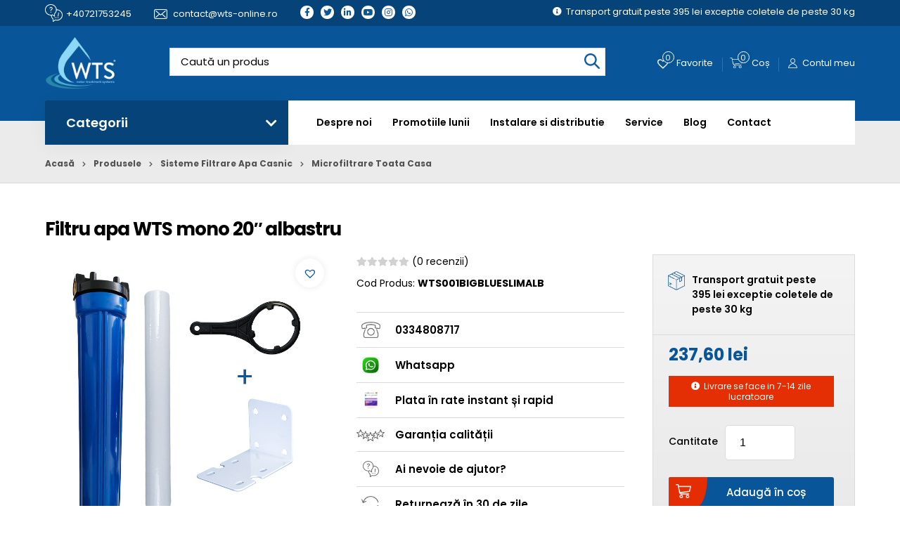

--- FILE ---
content_type: text/html; charset=UTF-8
request_url: https://wts-online.ro/produs/filtru-apa-mono-big-blue-slim-albastru/
body_size: 52088
content:

<!DOCTYPE html>
<!--[if lt IE 7]><html class="no-js lt-ie9 lt-ie8 lt-ie7"> <![endif]-->
<!--[if IE 7]><html class="no-js lt-ie9 lt-ie8"> <![endif]-->
<!--[if IE 8]><html class="no-js lt-ie9"> <![endif]-->
<html xmlns="http://www.w3.org/1999/xhtml" lang="ro-RO">
<head><meta charset="UTF-8"><script>if(navigator.userAgent.match(/MSIE|Internet Explorer/i)||navigator.userAgent.match(/Trident\/7\..*?rv:11/i)){var href=document.location.href;if(!href.match(/[?&]nowprocket/)){if(href.indexOf("?")==-1){if(href.indexOf("#")==-1){document.location.href=href+"?nowprocket=1"}else{document.location.href=href.replace("#","?nowprocket=1#")}}else{if(href.indexOf("#")==-1){document.location.href=href+"&nowprocket=1"}else{document.location.href=href.replace("#","&nowprocket=1#")}}}}</script><script>(()=>{class RocketLazyLoadScripts{constructor(){this.v="1.2.6",this.triggerEvents=["keydown","mousedown","mousemove","touchmove","touchstart","touchend","wheel"],this.userEventHandler=this.t.bind(this),this.touchStartHandler=this.i.bind(this),this.touchMoveHandler=this.o.bind(this),this.touchEndHandler=this.h.bind(this),this.clickHandler=this.u.bind(this),this.interceptedClicks=[],this.interceptedClickListeners=[],this.l(this),window.addEventListener("pageshow",(t=>{this.persisted=t.persisted,this.everythingLoaded&&this.m()})),this.CSPIssue=sessionStorage.getItem("rocketCSPIssue"),document.addEventListener("securitypolicyviolation",(t=>{this.CSPIssue||"script-src-elem"!==t.violatedDirective||"data"!==t.blockedURI||(this.CSPIssue=!0,sessionStorage.setItem("rocketCSPIssue",!0))})),document.addEventListener("DOMContentLoaded",(()=>{this.k()})),this.delayedScripts={normal:[],async:[],defer:[]},this.trash=[],this.allJQueries=[]}p(t){document.hidden?t.t():(this.triggerEvents.forEach((e=>window.addEventListener(e,t.userEventHandler,{passive:!0}))),window.addEventListener("touchstart",t.touchStartHandler,{passive:!0}),window.addEventListener("mousedown",t.touchStartHandler),document.addEventListener("visibilitychange",t.userEventHandler))}_(){this.triggerEvents.forEach((t=>window.removeEventListener(t,this.userEventHandler,{passive:!0}))),document.removeEventListener("visibilitychange",this.userEventHandler)}i(t){"HTML"!==t.target.tagName&&(window.addEventListener("touchend",this.touchEndHandler),window.addEventListener("mouseup",this.touchEndHandler),window.addEventListener("touchmove",this.touchMoveHandler,{passive:!0}),window.addEventListener("mousemove",this.touchMoveHandler),t.target.addEventListener("click",this.clickHandler),this.L(t.target,!0),this.S(t.target,"onclick","rocket-onclick"),this.C())}o(t){window.removeEventListener("touchend",this.touchEndHandler),window.removeEventListener("mouseup",this.touchEndHandler),window.removeEventListener("touchmove",this.touchMoveHandler,{passive:!0}),window.removeEventListener("mousemove",this.touchMoveHandler),t.target.removeEventListener("click",this.clickHandler),this.L(t.target,!1),this.S(t.target,"rocket-onclick","onclick"),this.M()}h(){window.removeEventListener("touchend",this.touchEndHandler),window.removeEventListener("mouseup",this.touchEndHandler),window.removeEventListener("touchmove",this.touchMoveHandler,{passive:!0}),window.removeEventListener("mousemove",this.touchMoveHandler)}u(t){t.target.removeEventListener("click",this.clickHandler),this.L(t.target,!1),this.S(t.target,"rocket-onclick","onclick"),this.interceptedClicks.push(t),t.preventDefault(),t.stopPropagation(),t.stopImmediatePropagation(),this.M()}O(){window.removeEventListener("touchstart",this.touchStartHandler,{passive:!0}),window.removeEventListener("mousedown",this.touchStartHandler),this.interceptedClicks.forEach((t=>{t.target.dispatchEvent(new MouseEvent("click",{view:t.view,bubbles:!0,cancelable:!0}))}))}l(t){EventTarget.prototype.addEventListenerWPRocketBase=EventTarget.prototype.addEventListener,EventTarget.prototype.addEventListener=function(e,i,o){"click"!==e||t.windowLoaded||i===t.clickHandler||t.interceptedClickListeners.push({target:this,func:i,options:o}),(this||window).addEventListenerWPRocketBase(e,i,o)}}L(t,e){this.interceptedClickListeners.forEach((i=>{i.target===t&&(e?t.removeEventListener("click",i.func,i.options):t.addEventListener("click",i.func,i.options))})),t.parentNode!==document.documentElement&&this.L(t.parentNode,e)}D(){return new Promise((t=>{this.P?this.M=t:t()}))}C(){this.P=!0}M(){this.P=!1}S(t,e,i){t.hasAttribute&&t.hasAttribute(e)&&(event.target.setAttribute(i,event.target.getAttribute(e)),event.target.removeAttribute(e))}t(){this._(this),"loading"===document.readyState?document.addEventListener("DOMContentLoaded",this.R.bind(this)):this.R()}k(){let t=[];document.querySelectorAll("script[type=rocketlazyloadscript][data-rocket-src]").forEach((e=>{let i=e.getAttribute("data-rocket-src");if(i&&!i.startsWith("data:")){0===i.indexOf("//")&&(i=location.protocol+i);try{const o=new URL(i).origin;o!==location.origin&&t.push({src:o,crossOrigin:e.crossOrigin||"module"===e.getAttribute("data-rocket-type")})}catch(t){}}})),t=[...new Map(t.map((t=>[JSON.stringify(t),t]))).values()],this.T(t,"preconnect")}async R(){this.lastBreath=Date.now(),this.j(this),this.F(this),this.I(),this.W(),this.q(),await this.A(this.delayedScripts.normal),await this.A(this.delayedScripts.defer),await this.A(this.delayedScripts.async);try{await this.U(),await this.H(this),await this.J()}catch(t){console.error(t)}window.dispatchEvent(new Event("rocket-allScriptsLoaded")),this.everythingLoaded=!0,this.D().then((()=>{this.O()})),this.N()}W(){document.querySelectorAll("script[type=rocketlazyloadscript]").forEach((t=>{t.hasAttribute("data-rocket-src")?t.hasAttribute("async")&&!1!==t.async?this.delayedScripts.async.push(t):t.hasAttribute("defer")&&!1!==t.defer||"module"===t.getAttribute("data-rocket-type")?this.delayedScripts.defer.push(t):this.delayedScripts.normal.push(t):this.delayedScripts.normal.push(t)}))}async B(t){if(await this.G(),!0!==t.noModule||!("noModule"in HTMLScriptElement.prototype))return new Promise((e=>{let i;function o(){(i||t).setAttribute("data-rocket-status","executed"),e()}try{if(navigator.userAgent.indexOf("Firefox/")>0||""===navigator.vendor||this.CSPIssue)i=document.createElement("script"),[...t.attributes].forEach((t=>{let e=t.nodeName;"type"!==e&&("data-rocket-type"===e&&(e="type"),"data-rocket-src"===e&&(e="src"),i.setAttribute(e,t.nodeValue))})),t.text&&(i.text=t.text),i.hasAttribute("src")?(i.addEventListener("load",o),i.addEventListener("error",(function(){i.setAttribute("data-rocket-status","failed-network"),e()})),setTimeout((()=>{i.isConnected||e()}),1)):(i.text=t.text,o()),t.parentNode.replaceChild(i,t);else{const i=t.getAttribute("data-rocket-type"),s=t.getAttribute("data-rocket-src");i?(t.type=i,t.removeAttribute("data-rocket-type")):t.removeAttribute("type"),t.addEventListener("load",o),t.addEventListener("error",(i=>{this.CSPIssue&&i.target.src.startsWith("data:")?(console.log("WPRocket: data-uri blocked by CSP -> fallback"),t.removeAttribute("src"),this.B(t).then(e)):(t.setAttribute("data-rocket-status","failed-network"),e())})),s?(t.removeAttribute("data-rocket-src"),t.src=s):t.src="data:text/javascript;base64,"+window.btoa(unescape(encodeURIComponent(t.text)))}}catch(i){t.setAttribute("data-rocket-status","failed-transform"),e()}}));t.setAttribute("data-rocket-status","skipped")}async A(t){const e=t.shift();return e&&e.isConnected?(await this.B(e),this.A(t)):Promise.resolve()}q(){this.T([...this.delayedScripts.normal,...this.delayedScripts.defer,...this.delayedScripts.async],"preload")}T(t,e){var i=document.createDocumentFragment();t.forEach((t=>{const o=t.getAttribute&&t.getAttribute("data-rocket-src")||t.src;if(o&&!o.startsWith("data:")){const s=document.createElement("link");s.href=o,s.rel=e,"preconnect"!==e&&(s.as="script"),t.getAttribute&&"module"===t.getAttribute("data-rocket-type")&&(s.crossOrigin=!0),t.crossOrigin&&(s.crossOrigin=t.crossOrigin),t.integrity&&(s.integrity=t.integrity),i.appendChild(s),this.trash.push(s)}})),document.head.appendChild(i)}j(t){let e={};function i(i,o){return e[o].eventsToRewrite.indexOf(i)>=0&&!t.everythingLoaded?"rocket-"+i:i}function o(t,o){!function(t){e[t]||(e[t]={originalFunctions:{add:t.addEventListener,remove:t.removeEventListener},eventsToRewrite:[]},t.addEventListener=function(){arguments[0]=i(arguments[0],t),e[t].originalFunctions.add.apply(t,arguments)},t.removeEventListener=function(){arguments[0]=i(arguments[0],t),e[t].originalFunctions.remove.apply(t,arguments)})}(t),e[t].eventsToRewrite.push(o)}function s(e,i){let o=e[i];e[i]=null,Object.defineProperty(e,i,{get:()=>o||function(){},set(s){t.everythingLoaded?o=s:e["rocket"+i]=o=s}})}o(document,"DOMContentLoaded"),o(window,"DOMContentLoaded"),o(window,"load"),o(window,"pageshow"),o(document,"readystatechange"),s(document,"onreadystatechange"),s(window,"onload"),s(window,"onpageshow");try{Object.defineProperty(document,"readyState",{get:()=>t.rocketReadyState,set(e){t.rocketReadyState=e},configurable:!0}),document.readyState="loading"}catch(t){console.log("WPRocket DJE readyState conflict, bypassing")}}F(t){let e;function i(e){return t.everythingLoaded?e:e.split(" ").map((t=>"load"===t||0===t.indexOf("load.")?"rocket-jquery-load":t)).join(" ")}function o(o){function s(t){const e=o.fn[t];o.fn[t]=o.fn.init.prototype[t]=function(){return this[0]===window&&("string"==typeof arguments[0]||arguments[0]instanceof String?arguments[0]=i(arguments[0]):"object"==typeof arguments[0]&&Object.keys(arguments[0]).forEach((t=>{const e=arguments[0][t];delete arguments[0][t],arguments[0][i(t)]=e}))),e.apply(this,arguments),this}}o&&o.fn&&!t.allJQueries.includes(o)&&(o.fn.ready=o.fn.init.prototype.ready=function(e){return t.domReadyFired?e.bind(document)(o):document.addEventListener("rocket-DOMContentLoaded",(()=>e.bind(document)(o))),o([])},s("on"),s("one"),t.allJQueries.push(o)),e=o}o(window.jQuery),Object.defineProperty(window,"jQuery",{get:()=>e,set(t){o(t)}})}async H(t){const e=document.querySelector("script[data-webpack]");e&&(await async function(){return new Promise((t=>{e.addEventListener("load",t),e.addEventListener("error",t)}))}(),await t.K(),await t.H(t))}async U(){this.domReadyFired=!0;try{document.readyState="interactive"}catch(t){}await this.G(),document.dispatchEvent(new Event("rocket-readystatechange")),await this.G(),document.rocketonreadystatechange&&document.rocketonreadystatechange(),await this.G(),document.dispatchEvent(new Event("rocket-DOMContentLoaded")),await this.G(),window.dispatchEvent(new Event("rocket-DOMContentLoaded"))}async J(){try{document.readyState="complete"}catch(t){}await this.G(),document.dispatchEvent(new Event("rocket-readystatechange")),await this.G(),document.rocketonreadystatechange&&document.rocketonreadystatechange(),await this.G(),window.dispatchEvent(new Event("rocket-load")),await this.G(),window.rocketonload&&window.rocketonload(),await this.G(),this.allJQueries.forEach((t=>t(window).trigger("rocket-jquery-load"))),await this.G();const t=new Event("rocket-pageshow");t.persisted=this.persisted,window.dispatchEvent(t),await this.G(),window.rocketonpageshow&&window.rocketonpageshow({persisted:this.persisted}),this.windowLoaded=!0}m(){document.onreadystatechange&&document.onreadystatechange(),window.onload&&window.onload(),window.onpageshow&&window.onpageshow({persisted:this.persisted})}I(){const t=new Map;document.write=document.writeln=function(e){const i=document.currentScript;i||console.error("WPRocket unable to document.write this: "+e);const o=document.createRange(),s=i.parentElement;let n=t.get(i);void 0===n&&(n=i.nextSibling,t.set(i,n));const c=document.createDocumentFragment();o.setStart(c,0),c.appendChild(o.createContextualFragment(e)),s.insertBefore(c,n)}}async G(){Date.now()-this.lastBreath>45&&(await this.K(),this.lastBreath=Date.now())}async K(){return document.hidden?new Promise((t=>setTimeout(t))):new Promise((t=>requestAnimationFrame(t)))}N(){this.trash.forEach((t=>t.remove()))}static run(){const t=new RocketLazyLoadScripts;t.p(t)}}RocketLazyLoadScripts.run()})();</script>
	
	<meta http-equiv="X-UA-Compatible" content="IE=edge">
	<title>Filtru apa WTS mono 20&quot; albastru -</title>
     <meta name="viewport" content="width=device-width, initial-scale=1" />
	<meta name='robots' content='index, follow, max-image-preview:large, max-snippet:-1, max-video-preview:-1' />
	<style>img:is([sizes="auto" i], [sizes^="auto," i]) { contain-intrinsic-size: 3000px 1500px }</style>
	
	<!-- This site is optimized with the Yoast SEO Premium plugin v25.8 (Yoast SEO v25.8) - https://yoast.com/wordpress/plugins/seo/ -->
	<meta name="description" content="Filtru apa WTS mono Big Blue Slim albastru. Recomandat pentru tratarea apei inainte de statii, spalatorii auto, echipamente medicale, uz casnic." />
	<link rel="canonical" href="https://wts-online.ro/produs/filtru-apa-mono-big-blue-slim-albastru/" />
	<meta property="og:locale" content="ro_RO" />
	<meta property="og:type" content="product" />
	<meta property="og:title" content="Filtru apa WTS mono 20&quot; albastru" />
	<meta property="og:description" content="Filtru apa WTS mono Big Blue Slim albastru. Recomandat pentru tratarea apei inainte de statii, spalatorii auto, echipamente medicale, uz casnic." />
	<meta property="og:url" content="https://wts-online.ro/produs/filtru-apa-mono-big-blue-slim-albastru/" />
	<meta property="og:site_name" content="WTS Online" />
	<meta property="article:modified_time" content="2025-06-25T10:18:33+00:00" />
	<meta property="og:image" content="https://wts-online.ro/wp-content/uploads/2020/02/filtru-wts-mono-bbslim-albastru.jpg" />
	<meta property="og:image:width" content="800" />
	<meta property="og:image:height" content="800" />
	<meta property="og:image:type" content="image/jpeg" /><meta property="og:image" content="https://wts-online.ro/wp-content/uploads/2021/04/sediment20.jpg" />
	<meta property="og:image:width" content="800" />
	<meta property="og:image:height" content="800" />
	<meta property="og:image:type" content="image/jpeg" /><meta property="og:image" content="https://wts-online.ro/wp-content/uploads/2020/02/marime-carcasa-20inch.jpg" />
	<meta property="og:image:width" content="800" />
	<meta property="og:image:height" content="800" />
	<meta property="og:image:type" content="image/jpeg" />
	<meta name="twitter:card" content="summary_large_image" />
	<meta name="twitter:site" content="@wts_online" />
	<meta name="twitter:label1" content="Price" />
	<meta name="twitter:data1" content="237,60&nbsp;lei" />
	<meta name="twitter:label2" content="Availability" />
	<meta name="twitter:data2" content="On backorder" />
	<script type="application/ld+json" class="yoast-schema-graph">{"@context":"https://schema.org","@graph":[{"@type":["WebPage","ItemPage"],"@id":"https://wts-online.ro/produs/filtru-apa-mono-big-blue-slim-albastru/","url":"https://wts-online.ro/produs/filtru-apa-mono-big-blue-slim-albastru/","name":"Filtru apa WTS mono 20\" albastru -","isPartOf":{"@id":"https://wts-online.ro/#website"},"primaryImageOfPage":{"@id":"https://wts-online.ro/produs/filtru-apa-mono-big-blue-slim-albastru/#primaryimage"},"image":{"@id":"https://wts-online.ro/produs/filtru-apa-mono-big-blue-slim-albastru/#primaryimage"},"thumbnailUrl":"https://wts-online.ro/wp-content/uploads/2020/02/filtru-wts-mono-bbslim-albastru.jpg","description":"Filtru apa WTS mono Big Blue Slim albastru. Recomandat pentru tratarea apei inainte de statii, spalatorii auto, echipamente medicale, uz casnic.","breadcrumb":{"@id":"https://wts-online.ro/produs/filtru-apa-mono-big-blue-slim-albastru/#breadcrumb"},"inLanguage":"ro-RO","potentialAction":{"@type":"BuyAction","target":"https://wts-online.ro/produs/filtru-apa-mono-big-blue-slim-albastru/"}},{"@type":"ImageObject","inLanguage":"ro-RO","@id":"https://wts-online.ro/produs/filtru-apa-mono-big-blue-slim-albastru/#primaryimage","url":"https://wts-online.ro/wp-content/uploads/2020/02/filtru-wts-mono-bbslim-albastru.jpg","contentUrl":"https://wts-online.ro/wp-content/uploads/2020/02/filtru-wts-mono-bbslim-albastru.jpg","width":800,"height":800,"caption":"Filtru apa WTS mono Big Blue Slim albastru"},{"@type":"BreadcrumbList","@id":"https://wts-online.ro/produs/filtru-apa-mono-big-blue-slim-albastru/#breadcrumb","itemListElement":[{"@type":"ListItem","position":1,"name":"Acasă","item":"https://wts-online.ro/"},{"@type":"ListItem","position":2,"name":"Produsele","item":"https://wts-online.ro/produse-filtre-apa/"},{"@type":"ListItem","position":3,"name":"Sisteme Filtrare Apa Casnic","item":"https://wts-online.ro/categorie-produs/sisteme-filtrare-apa/"},{"@type":"ListItem","position":4,"name":"Microfiltrare Toata Casa","item":"https://wts-online.ro/categorie-produs/sisteme-filtrare-apa/microfiltrare-toata-casa/"},{"@type":"ListItem","position":5,"name":"Filtru apa WTS mono 20&#8243; albastru"}]},{"@type":"WebSite","@id":"https://wts-online.ro/#website","url":"https://wts-online.ro/","name":"WaterTreatmentSystem","description":"WTS Online – Soluții profesionale pentru filtrarea și tratarea apei","publisher":{"@id":"https://wts-online.ro/#organization"},"alternateName":"WTS","potentialAction":[{"@type":"SearchAction","target":{"@type":"EntryPoint","urlTemplate":"https://wts-online.ro/?s={search_term_string}"},"query-input":{"@type":"PropertyValueSpecification","valueRequired":true,"valueName":"search_term_string"}}],"inLanguage":"ro-RO"},{"@type":"Organization","@id":"https://wts-online.ro/#organization","name":"Water Treatment System","alternateName":"WTS","url":"https://wts-online.ro/","logo":{"@type":"ImageObject","inLanguage":"ro-RO","@id":"https://wts-online.ro/#/schema/logo/image/","url":"https://wts-online.ro/wp-content/uploads/2023/07/cropped-favicon152x152.png","contentUrl":"https://wts-online.ro/wp-content/uploads/2023/07/cropped-favicon152x152.png","width":512,"height":512,"caption":"Water Treatment System"},"image":{"@id":"https://wts-online.ro/#/schema/logo/image/"},"sameAs":["https://www.facebook.com/wts.online.ro","https://x.com/wts_online","https://www.instagram.com/wts.online/","https://www.youtube.com/@Filtreapawtsonline","https://www.tiktok.com/@wtsonline"]}]}</script>
	<meta property="product:price:amount" content="237.60" />
	<meta property="product:price:currency" content="RON" />
	<meta property="og:availability" content="backorder" />
	<meta property="product:availability" content="available for order" />
	<meta property="product:retailer_item_id" content="WTS001BIGBLUESLIMALB" />
	<meta property="product:condition" content="new" />
	<!-- / Yoast SEO Premium plugin. -->


<link rel='dns-prefetch' href='//map.gls-croatia.com' />
<link rel="alternate" type="application/rss+xml" title="Flux comentarii WTS Online &raquo; Filtru apa WTS mono 20&#8243;  albastru" href="https://wts-online.ro/produs/filtru-apa-mono-big-blue-slim-albastru/feed/" />
<link rel='stylesheet' id='font-awesome-5-compat-css' href='https://wts-online.ro/wp-content/plugins/woocommerce-ajax-filters/berocket/assets/css/fontawesome4-compat.min.css?ver=a40f5df9d5e79ec5735da327f8c3e727' type='text/css' media='all' />
<link rel='stylesheet' id='jquery-ui-datepick-css' href='https://wts-online.ro/wp-content/plugins/woocommerce-ajax-filters/assets/frontend/css/jquery-ui.min.css?ver=a40f5df9d5e79ec5735da327f8c3e727' type='text/css' media='all' />
<link rel='stylesheet' id='BeRocket_AAPF_style-css-ion-rangeslider-min-css-css' href='https://wts-online.ro/wp-content/plugins/woocommerce-ajax-filters/template_styles/paid/../css/ion.rangeSlider.min.css?ver=1.0' type='text/css' media='all' />
<link rel='stylesheet' id='select2-css' href='https://wts-online.ro/wp-content/plugins/woocommerce-ajax-filters/assets/frontend/css/select2.min.css?ver=a40f5df9d5e79ec5735da327f8c3e727' type='text/css' media='all' />
<link rel='stylesheet' id='wp-block-library-css' href='https://wts-online.ro/wp-includes/css/dist/block-library/style.min.css?ver=a40f5df9d5e79ec5735da327f8c3e727' type='text/css' media='all' />
<style id='classic-theme-styles-inline-css' type='text/css'>
/*! This file is auto-generated */
.wp-block-button__link{color:#fff;background-color:#32373c;border-radius:9999px;box-shadow:none;text-decoration:none;padding:calc(.667em + 2px) calc(1.333em + 2px);font-size:1.125em}.wp-block-file__button{background:#32373c;color:#fff;text-decoration:none}
</style>
<style id='global-styles-inline-css' type='text/css'>
:root{--wp--preset--aspect-ratio--square: 1;--wp--preset--aspect-ratio--4-3: 4/3;--wp--preset--aspect-ratio--3-4: 3/4;--wp--preset--aspect-ratio--3-2: 3/2;--wp--preset--aspect-ratio--2-3: 2/3;--wp--preset--aspect-ratio--16-9: 16/9;--wp--preset--aspect-ratio--9-16: 9/16;--wp--preset--color--black: #000000;--wp--preset--color--cyan-bluish-gray: #abb8c3;--wp--preset--color--white: #ffffff;--wp--preset--color--pale-pink: #f78da7;--wp--preset--color--vivid-red: #cf2e2e;--wp--preset--color--luminous-vivid-orange: #ff6900;--wp--preset--color--luminous-vivid-amber: #fcb900;--wp--preset--color--light-green-cyan: #7bdcb5;--wp--preset--color--vivid-green-cyan: #00d084;--wp--preset--color--pale-cyan-blue: #8ed1fc;--wp--preset--color--vivid-cyan-blue: #0693e3;--wp--preset--color--vivid-purple: #9b51e0;--wp--preset--gradient--vivid-cyan-blue-to-vivid-purple: linear-gradient(135deg,rgba(6,147,227,1) 0%,rgb(155,81,224) 100%);--wp--preset--gradient--light-green-cyan-to-vivid-green-cyan: linear-gradient(135deg,rgb(122,220,180) 0%,rgb(0,208,130) 100%);--wp--preset--gradient--luminous-vivid-amber-to-luminous-vivid-orange: linear-gradient(135deg,rgba(252,185,0,1) 0%,rgba(255,105,0,1) 100%);--wp--preset--gradient--luminous-vivid-orange-to-vivid-red: linear-gradient(135deg,rgba(255,105,0,1) 0%,rgb(207,46,46) 100%);--wp--preset--gradient--very-light-gray-to-cyan-bluish-gray: linear-gradient(135deg,rgb(238,238,238) 0%,rgb(169,184,195) 100%);--wp--preset--gradient--cool-to-warm-spectrum: linear-gradient(135deg,rgb(74,234,220) 0%,rgb(151,120,209) 20%,rgb(207,42,186) 40%,rgb(238,44,130) 60%,rgb(251,105,98) 80%,rgb(254,248,76) 100%);--wp--preset--gradient--blush-light-purple: linear-gradient(135deg,rgb(255,206,236) 0%,rgb(152,150,240) 100%);--wp--preset--gradient--blush-bordeaux: linear-gradient(135deg,rgb(254,205,165) 0%,rgb(254,45,45) 50%,rgb(107,0,62) 100%);--wp--preset--gradient--luminous-dusk: linear-gradient(135deg,rgb(255,203,112) 0%,rgb(199,81,192) 50%,rgb(65,88,208) 100%);--wp--preset--gradient--pale-ocean: linear-gradient(135deg,rgb(255,245,203) 0%,rgb(182,227,212) 50%,rgb(51,167,181) 100%);--wp--preset--gradient--electric-grass: linear-gradient(135deg,rgb(202,248,128) 0%,rgb(113,206,126) 100%);--wp--preset--gradient--midnight: linear-gradient(135deg,rgb(2,3,129) 0%,rgb(40,116,252) 100%);--wp--preset--font-size--small: 13px;--wp--preset--font-size--medium: 20px;--wp--preset--font-size--large: 36px;--wp--preset--font-size--x-large: 42px;--wp--preset--spacing--20: 0.44rem;--wp--preset--spacing--30: 0.67rem;--wp--preset--spacing--40: 1rem;--wp--preset--spacing--50: 1.5rem;--wp--preset--spacing--60: 2.25rem;--wp--preset--spacing--70: 3.38rem;--wp--preset--spacing--80: 5.06rem;--wp--preset--shadow--natural: 6px 6px 9px rgba(0, 0, 0, 0.2);--wp--preset--shadow--deep: 12px 12px 50px rgba(0, 0, 0, 0.4);--wp--preset--shadow--sharp: 6px 6px 0px rgba(0, 0, 0, 0.2);--wp--preset--shadow--outlined: 6px 6px 0px -3px rgba(255, 255, 255, 1), 6px 6px rgba(0, 0, 0, 1);--wp--preset--shadow--crisp: 6px 6px 0px rgba(0, 0, 0, 1);}:where(.is-layout-flex){gap: 0.5em;}:where(.is-layout-grid){gap: 0.5em;}body .is-layout-flex{display: flex;}.is-layout-flex{flex-wrap: wrap;align-items: center;}.is-layout-flex > :is(*, div){margin: 0;}body .is-layout-grid{display: grid;}.is-layout-grid > :is(*, div){margin: 0;}:where(.wp-block-columns.is-layout-flex){gap: 2em;}:where(.wp-block-columns.is-layout-grid){gap: 2em;}:where(.wp-block-post-template.is-layout-flex){gap: 1.25em;}:where(.wp-block-post-template.is-layout-grid){gap: 1.25em;}.has-black-color{color: var(--wp--preset--color--black) !important;}.has-cyan-bluish-gray-color{color: var(--wp--preset--color--cyan-bluish-gray) !important;}.has-white-color{color: var(--wp--preset--color--white) !important;}.has-pale-pink-color{color: var(--wp--preset--color--pale-pink) !important;}.has-vivid-red-color{color: var(--wp--preset--color--vivid-red) !important;}.has-luminous-vivid-orange-color{color: var(--wp--preset--color--luminous-vivid-orange) !important;}.has-luminous-vivid-amber-color{color: var(--wp--preset--color--luminous-vivid-amber) !important;}.has-light-green-cyan-color{color: var(--wp--preset--color--light-green-cyan) !important;}.has-vivid-green-cyan-color{color: var(--wp--preset--color--vivid-green-cyan) !important;}.has-pale-cyan-blue-color{color: var(--wp--preset--color--pale-cyan-blue) !important;}.has-vivid-cyan-blue-color{color: var(--wp--preset--color--vivid-cyan-blue) !important;}.has-vivid-purple-color{color: var(--wp--preset--color--vivid-purple) !important;}.has-black-background-color{background-color: var(--wp--preset--color--black) !important;}.has-cyan-bluish-gray-background-color{background-color: var(--wp--preset--color--cyan-bluish-gray) !important;}.has-white-background-color{background-color: var(--wp--preset--color--white) !important;}.has-pale-pink-background-color{background-color: var(--wp--preset--color--pale-pink) !important;}.has-vivid-red-background-color{background-color: var(--wp--preset--color--vivid-red) !important;}.has-luminous-vivid-orange-background-color{background-color: var(--wp--preset--color--luminous-vivid-orange) !important;}.has-luminous-vivid-amber-background-color{background-color: var(--wp--preset--color--luminous-vivid-amber) !important;}.has-light-green-cyan-background-color{background-color: var(--wp--preset--color--light-green-cyan) !important;}.has-vivid-green-cyan-background-color{background-color: var(--wp--preset--color--vivid-green-cyan) !important;}.has-pale-cyan-blue-background-color{background-color: var(--wp--preset--color--pale-cyan-blue) !important;}.has-vivid-cyan-blue-background-color{background-color: var(--wp--preset--color--vivid-cyan-blue) !important;}.has-vivid-purple-background-color{background-color: var(--wp--preset--color--vivid-purple) !important;}.has-black-border-color{border-color: var(--wp--preset--color--black) !important;}.has-cyan-bluish-gray-border-color{border-color: var(--wp--preset--color--cyan-bluish-gray) !important;}.has-white-border-color{border-color: var(--wp--preset--color--white) !important;}.has-pale-pink-border-color{border-color: var(--wp--preset--color--pale-pink) !important;}.has-vivid-red-border-color{border-color: var(--wp--preset--color--vivid-red) !important;}.has-luminous-vivid-orange-border-color{border-color: var(--wp--preset--color--luminous-vivid-orange) !important;}.has-luminous-vivid-amber-border-color{border-color: var(--wp--preset--color--luminous-vivid-amber) !important;}.has-light-green-cyan-border-color{border-color: var(--wp--preset--color--light-green-cyan) !important;}.has-vivid-green-cyan-border-color{border-color: var(--wp--preset--color--vivid-green-cyan) !important;}.has-pale-cyan-blue-border-color{border-color: var(--wp--preset--color--pale-cyan-blue) !important;}.has-vivid-cyan-blue-border-color{border-color: var(--wp--preset--color--vivid-cyan-blue) !important;}.has-vivid-purple-border-color{border-color: var(--wp--preset--color--vivid-purple) !important;}.has-vivid-cyan-blue-to-vivid-purple-gradient-background{background: var(--wp--preset--gradient--vivid-cyan-blue-to-vivid-purple) !important;}.has-light-green-cyan-to-vivid-green-cyan-gradient-background{background: var(--wp--preset--gradient--light-green-cyan-to-vivid-green-cyan) !important;}.has-luminous-vivid-amber-to-luminous-vivid-orange-gradient-background{background: var(--wp--preset--gradient--luminous-vivid-amber-to-luminous-vivid-orange) !important;}.has-luminous-vivid-orange-to-vivid-red-gradient-background{background: var(--wp--preset--gradient--luminous-vivid-orange-to-vivid-red) !important;}.has-very-light-gray-to-cyan-bluish-gray-gradient-background{background: var(--wp--preset--gradient--very-light-gray-to-cyan-bluish-gray) !important;}.has-cool-to-warm-spectrum-gradient-background{background: var(--wp--preset--gradient--cool-to-warm-spectrum) !important;}.has-blush-light-purple-gradient-background{background: var(--wp--preset--gradient--blush-light-purple) !important;}.has-blush-bordeaux-gradient-background{background: var(--wp--preset--gradient--blush-bordeaux) !important;}.has-luminous-dusk-gradient-background{background: var(--wp--preset--gradient--luminous-dusk) !important;}.has-pale-ocean-gradient-background{background: var(--wp--preset--gradient--pale-ocean) !important;}.has-electric-grass-gradient-background{background: var(--wp--preset--gradient--electric-grass) !important;}.has-midnight-gradient-background{background: var(--wp--preset--gradient--midnight) !important;}.has-small-font-size{font-size: var(--wp--preset--font-size--small) !important;}.has-medium-font-size{font-size: var(--wp--preset--font-size--medium) !important;}.has-large-font-size{font-size: var(--wp--preset--font-size--large) !important;}.has-x-large-font-size{font-size: var(--wp--preset--font-size--x-large) !important;}
:where(.wp-block-post-template.is-layout-flex){gap: 1.25em;}:where(.wp-block-post-template.is-layout-grid){gap: 1.25em;}
:where(.wp-block-columns.is-layout-flex){gap: 2em;}:where(.wp-block-columns.is-layout-grid){gap: 2em;}
:root :where(.wp-block-pullquote){font-size: 1.5em;line-height: 1.6;}
</style>
<link data-minify="1" rel='stylesheet' id='woocommerce-layout-css' href='https://wts-online.ro/wp-content/cache/min/1/wp-content/plugins/woocommerce/assets/css/woocommerce-layout.css?ver=1767776603' type='text/css' media='all' />
<link data-minify="1" rel='stylesheet' id='woocommerce-smallscreen-css' href='https://wts-online.ro/wp-content/cache/min/1/wp-content/plugins/woocommerce/assets/css/woocommerce-smallscreen.css?ver=1767776603' type='text/css' media='only screen and (max-width: 768px)' />
<link data-minify="1" rel='stylesheet' id='woocommerce-general-css' href='https://wts-online.ro/wp-content/cache/min/1/wp-content/plugins/woocommerce/assets/css/woocommerce.css?ver=1767776603' type='text/css' media='all' />
<style id='woocommerce-inline-inline-css' type='text/css'>
.woocommerce form .form-row .required { visibility: visible; }
</style>
<style id='wts-wizard-inline-inline-css' type='text/css'>

    .wts-card{max-width:1000px;margin:24px auto;padding:24px;border:1px solid #e5e7eb;border-radius:16px;box-shadow:0 6px 18px rgba(0,0,0,.06);background:#fff}
    .wts-h{font-size:1.1rem;font-weight:600;margin:4px 0 10px;color:#111827}
    .wts-help{color:#374151;font-size:1rem}
    .wts-badges{display:flex;flex-wrap:wrap;gap:10px;margin:12px 0}
    .wts-badge{padding:8px 12px;border-radius:999px;background:#f3f4f6;border:1px solid #e5e7eb;font-size:1rem;color:#111827}
    .wts-badge input{margin-right:8px;transform:translateY(1px)}
    .wts-btn{padding:12px 16px;border-radius:12px;border:0;background:#0f172a;color:#fff;cursor:pointer;font-size:1rem}
    .wts-btn[disabled]{opacity:.5;cursor:not-allowed}
    .wts-result{margin-top:18px;padding:16px;border:1px dashed #d1d5db;border-radius:12px;background:#fafafa}
    .wts-alert{padding:12px;border-radius:10px;background:#fef3c7;border:1px solid #fde68a;margin-top:10px}
    .wts-hidden{display:none}
    table.wts-table{width:100%;border-collapse:separate;border-spacing:0;margin-top:8px}
    .wts-table th,.wts-table td{border-bottom:1px solid #e5e7eb;padding:10px 12px;vertical-align:top;font-size:1rem;color:#111827}
    .wts-table th:first-child,.wts-table td:first-child{border-left:1px solid #e5e7eb;border-top:1px solid #e5e7eb}
    .wts-table th:last-child,.wts-table td:last-child{border-right:1px solid #e5e7eb;border-top:1px solid #e5e7eb}
    .wts-param{font-weight:600}
    .wts-limit{display:block;font-weight:400;color:#6b7280;font-size:.95rem;margin-top:2px}
    input.wts-num{width:100%;padding:10px;border:1px solid #d1d5db;border-radius:10px;font-size:1rem;color:#111827;background:#fff;transition:.2s}
    .wts-chip-ok input{background:#ecfdf5;border-color:#a7f3d0}
    .wts-chip-warn input{background:#fffbeb;border-color:#fde68a}
    .wts-chip-bad input{background:#fef2f2;border-color:#fecaca}
    .wts-hint{font-size:.85rem;color:#6b7280;margin-top:6px}
    .wts-note{color:#374151;font-size:.95rem;margin-top:8px}
    .wts-recs a{color:#0f172a;text-decoration:underline}
    .wts-solns{margin:4px 0 10px 18px;font-size:.95rem;color:#111827}
    .wts-solns a{margin-right:10px}
    
</style>
<link rel='stylesheet' id='aws-style-css' href='https://wts-online.ro/wp-content/plugins/advanced-woo-search/assets/css/common.min.css?ver=3.38' type='text/css' media='all' />
<link rel='stylesheet' id='hide-admin-bar-based-on-user-roles-css' href='https://wts-online.ro/wp-content/plugins/hide-admin-bar-based-on-user-roles/public/css/hide-admin-bar-based-on-user-roles-public.css?ver=6.0.3' type='text/css' media='all' />
<link data-minify="1" rel='stylesheet' id='dashicons-css' href='https://wts-online.ro/wp-content/cache/min/1/wp-includes/css/dashicons.min.css?ver=1767776603' type='text/css' media='all' />
<link data-minify="1" rel='stylesheet' id='megamenu-genericons-css' href='https://wts-online.ro/wp-content/cache/min/1/wp-content/plugins/megamenu-pro/icons/genericons/genericons/genericons.css?ver=1767776603' type='text/css' media='all' />
<link data-minify="1" rel='stylesheet' id='megamenu-fontawesome-css' href='https://wts-online.ro/wp-content/cache/min/1/wp-content/plugins/megamenu-pro/icons/fontawesome/css/font-awesome.min.css?ver=1767776603' type='text/css' media='all' />
<link data-minify="1" rel='stylesheet' id='megamenu-fontawesome5-css' href='https://wts-online.ro/wp-content/cache/min/1/wp-content/plugins/megamenu-pro/icons/fontawesome5/css/all.min.css?ver=1767776603' type='text/css' media='all' />
<link data-minify="1" rel='stylesheet' id='brands-styles-css' href='https://wts-online.ro/wp-content/cache/min/1/wp-content/plugins/woocommerce/assets/css/brands.css?ver=1767776603' type='text/css' media='all' />
<link data-minify="1" rel='stylesheet' id='tinvwl-css' href='https://wts-online.ro/wp-content/cache/min/1/wp-content/plugins/ti-woocommerce-wishlist-premium/assets/css/public.min.css?ver=1767776603' type='text/css' media='all' />
<link data-minify="1" rel='stylesheet' id='fontawesome_style-css' href='https://wts-online.ro/wp-content/cache/min/1/wp-content/themes/wts/css/fontawesome-all.min.css?ver=1767776603' type='text/css' media='all' />
<link data-minify="1" rel='stylesheet' id='fonts_style-css' href='https://wts-online.ro/wp-content/cache/min/1/wp-content/themes/wts/fonts.css?ver=1767776603' type='text/css' media='all' />
<link data-minify="1" rel='stylesheet' id='iealert_style-css' href='https://wts-online.ro/wp-content/cache/min/1/wp-content/themes/wts/css/iealert/style.css?ver=1767776603' type='text/css' media='all' />
<link data-minify="1" rel='stylesheet' id='selectric_style-css' href='https://wts-online.ro/wp-content/cache/min/1/wp-content/themes/wts/css/selectric.css?ver=1767776603' type='text/css' media='all' />
<link data-minify="1" rel='stylesheet' id='slick_style-css' href='https://wts-online.ro/wp-content/cache/min/1/wp-content/themes/wts/css/slick.css?ver=1767776603' type='text/css' media='all' />
<link data-minify="1" rel='stylesheet' id='slicktheme_style-css' href='https://wts-online.ro/wp-content/cache/min/1/wp-content/themes/wts/css/slick-theme.css?ver=1767776603' type='text/css' media='all' />
<link data-minify="1" rel='stylesheet' id='mmenu_style-css' href='https://wts-online.ro/wp-content/cache/min/1/wp-content/themes/wts/css/jquery.mmenu2.all.css?ver=1767776603' type='text/css' media='all' />
<link rel='stylesheet' id='fancybox_style-css' href='https://wts-online.ro/wp-content/themes/wts/css/jquery.fancybox.min.css?ver=a40f5df9d5e79ec5735da327f8c3e727' type='text/css' media='all' />
<link data-minify="1" rel='stylesheet' id='site-style-css' href='https://wts-online.ro/wp-content/cache/min/1/wp-content/themes/wts/style.css?ver=1767776603' type='text/css' media='all' />
<link data-minify="1" rel='stylesheet' id='custom_style-css' href='https://wts-online.ro/wp-content/cache/min/1/wp-content/themes/wts/css/custom.css?ver=1767776603' type='text/css' media='all' />
<link data-minify="1" rel='stylesheet' id='flexible-shipping-free-shipping-css' href='https://wts-online.ro/wp-content/cache/min/1/wp-content/plugins/flexible-shipping/assets/dist/css/free-shipping.css?ver=1767776603' type='text/css' media='all' />
<link data-minify="1" rel='stylesheet' id='festi-user-role-prices-styles-css' href='https://wts-online.ro/wp-content/cache/min/1/wp-content/plugins/woocommerce-prices-by-user-role/static/styles/frontend/style.css?ver=1767776603' type='text/css' media='all' />
<script type="text/javascript" src="https://wts-online.ro/wp-includes/js/jquery/jquery.min.js?ver=3.7.1" id="jquery-core-js" data-rocket-defer defer></script>
<script type="text/javascript" src="https://wts-online.ro/wp-includes/js/jquery/jquery-migrate.min.js?ver=3.4.1" id="jquery-migrate-js" data-rocket-defer defer></script>
<script type="rocketlazyloadscript" data-rocket-type="text/javascript" data-rocket-src="https://wts-online.ro/wp-includes/js/jquery/ui/core.min.js?ver=1.13.3" id="jquery-ui-core-js" data-rocket-defer defer></script>
<script type="rocketlazyloadscript" data-rocket-type="text/javascript" data-rocket-src="https://wts-online.ro/wp-includes/js/jquery/ui/mouse.min.js?ver=1.13.3" id="jquery-ui-mouse-js" data-rocket-defer defer></script>
<script type="rocketlazyloadscript" data-rocket-type="text/javascript" data-rocket-src="https://wts-online.ro/wp-includes/js/jquery/ui/slider.min.js?ver=1.13.3" id="jquery-ui-slider-js" data-rocket-defer defer></script>
<script type="rocketlazyloadscript" data-rocket-type="text/javascript" data-rocket-src="https://wts-online.ro/wp-includes/js/jquery/ui/datepicker.min.js?ver=1.13.3" id="jquery-ui-datepicker-js" data-rocket-defer defer></script>
<script type="rocketlazyloadscript" data-rocket-type="text/javascript" id="jquery-ui-datepicker-js-after">window.addEventListener('DOMContentLoaded', function() {
/* <![CDATA[ */
jQuery(function(jQuery){jQuery.datepicker.setDefaults({"closeText":"\u00cenchide","currentText":"Azi","monthNames":["ianuarie","februarie","martie","aprilie","mai","iunie","iulie","august","septembrie","octombrie","noiembrie","decembrie"],"monthNamesShort":["ian.","feb.","mart.","apr.","mai","iun.","iul.","aug.","sept.","oct.","nov.","dec."],"nextText":"Urm\u0103tor","prevText":"Anterior","dayNames":["duminic\u0103","luni","mar\u021bi","miercuri","joi","vineri","s\u00e2mb\u0103t\u0103"],"dayNamesShort":["D","lun","mar","mie","J","vin","S"],"dayNamesMin":["D","L","Ma","Mi","J","V","S"],"dateFormat":"d MM yy","firstDay":1,"isRTL":false});});
/* ]]> */
});</script>
<script type="text/javascript" id="berocket_aapf_widget-script-js-extra">
/* <![CDATA[ */
var the_ajax_script = {"disable_ajax_loading":"1","url_variable":"filtre","url_mask":"pa-%t%=%v%","url_split":"&","nice_url_variable":"filters","nice_url_value_1":"\/","nice_url_value_2":"","nice_url_split":"\/","version":"3.1.9.2","number_style":[".",",",2],"current_language":"","current_page_url":"https:\/\/wts-online.ro\/produs\/filtru-apa-mono-big-blue-slim-albastru","ajaxurl":"https:\/\/wts-online.ro\/wp-admin\/admin-ajax.php","product_cat":"-1","product_taxonomy":"-1","s":"","products_holder_id":"ul.products","result_count_class":".woocommerce-result-count","ordering_class":"form.woocommerce-ordering","pagination_class":"nav.woocommerce-pagination","control_sorting":"1","seo_friendly_urls":"1","seo_uri_decode":"","slug_urls":"1","nice_urls":"","ub_product_count":"","ub_product_text":"products","ub_product_button_text":"Show","default_sorting":"menu_order","first_page":"1","scroll_shop_top":"","ajax_request_load":"1","ajax_request_load_style":"jquery","use_request_method":"get","no_products":"<div class=\"bapf_no_products\"><div class=\"woocommerce-no-products-found\">\n\t\n\t<div class=\"woocommerce-info\">\n\t\tNu a fost g\u0103sit niciun produs care s\u0103 se potriveasc\u0103 cu selec\u021bia ta.\t<\/div>\n<\/div>\n<\/div>","recount_products":"1","pos_relative":"","woocommerce_removes":{"result_count":"","ordering":"","pagination":"","pagination_ajax":false},"pagination_ajax":"","description_show":"click","description_hide":"click","hide_sel_value":"","hide_o_value":"1","use_select2":"","hide_empty_value":"1","hide_button_value":"","scroll_shop_top_px":"-180","load_image":"<div class=\"bapf_loader_page\"><div class=\"bapf_lcontainer\"><span class=\"bapf_loader\"><span class=\"bapf_lfirst\"><\/span><span class=\"bapf_lsecond\"><\/span><\/span><\/div><\/div>","translate":{"show_value":"Show value(s)","hide_value":"Hide value(s)","unselect_all":"Unselect all","nothing_selected":"Nothing is selected","products":"products"},"trailing_slash":"1","pagination_base":"page","reload_changed_filters":"","nice_url_mask":"%t%\/%v%","nn_url_variable":"filtre","nn_url_mask":"%t%\/%v%","nn_url_value_1":"\/","nn_url_value_2":"","nn_url_split":"\/","nice_url":"","default_operator":"OR"};
/* ]]> */
</script>
<script type="text/javascript" src="https://wts-online.ro/wp-content/plugins/woocommerce-ajax-filters/assets/frontend/js/fullmain.min.js?ver=3.1.9.2" id="berocket_aapf_widget-script-js" data-rocket-defer defer></script>
<script type="text/javascript" id="berocket_aapf_widget-script-js-after">window.addEventListener('DOMContentLoaded', function() {
/* <![CDATA[ */
//Link Like Woocommerce
var braapf_get_current_filters_separate_link,
braapf_glue_by_operator_separate_link,
braapf_set_filters_to_link_separate_link,
braapf_compat_filters_to_string_single_separate_link,
braapf_compat_filters_result_separate_link;
(function ($){
    braapf_get_current_filters_separate_link = function(url_data) {
        var new_queryargs = [];
        var filters = '';
        $.each(url_data.queryargs, function(i, val) {
            if(val.name.substring(0, 3) == 'pa-') {
                if( filters === '' ) {
                    filters = '';
                } else {
                    filters = filters+'&';
                }
                filters = filters+val.name+'='+val.value;
            } else {
                new_queryargs.push(val);
            }
        });
        url_data.filter = filters;
        url_data.queryargs = new_queryargs;
        return url_data;
    }
    braapf_glue_by_operator_separate_link = function(glue) {
        return ',';
    }
    braapf_compat_filters_result_separate_link = function(filter, val) {
        var operator_string = '';
        if( typeof(val.operator) != 'undefined' && val.operator != the_ajax_script.default_operator ) {
            
            if( val.operator == 'slidr' ) {
                var two_values = filter.values.split('_');
                if( typeof(two_values[0]) != 'undefined' && typeof(two_values[1]) != 'undefined' ) {
                    filter.val_from = 'pa-'+filter.taxonomy+'_from='+two_values[0];
                    filter.val_to = 'pa-'+filter.taxonomy+'_to='+two_values[1];
                }
            } else {
                operator_string = 'pa-'+filter.taxonomy+'_operator='+val.operator;
            }
        }
        filter.operator = operator_string;
        return filter;
    }
    braapf_compat_filters_to_string_single_separate_link = function(single_string, val, compat_filters, filter_mask, glue_between_taxonomy) {
        if( typeof( val.val_from ) != 'undefined' ) {
            single_string = val.val_from+'&'+ val.val_to;
        } else if( val.operator.length ) {
            single_string = single_string+'&'+val.operator;
        }
        return single_string;
    }
    braapf_set_filters_to_link_separate_link = function(url, url_data, parameters, url_without_query, query_get) {
        if(url_data.filter.length) {
            if( query_get.length ) {
                query_get = query_get+'&'+url_data.filter;
            } else {
                query_get = '?'+url_data.filter;
            }
            url = url_without_query+query_get;
        }
        return url;
    }
})(jQuery);
function braapf_separate_link_init() {
    //Remove filters
    berocket_add_filter('get_current_url_data', braapf_get_current_filters_separate_link);
    //Add filters
    berocket_add_filter('glue_by_operator', braapf_glue_by_operator_separate_link, 1);
    berocket_add_filter('compat_filters_result_single', braapf_compat_filters_result_separate_link, 20);
    berocket_add_filter('compat_filters_to_string_single', braapf_compat_filters_to_string_single_separate_link);
    berocket_add_filter('url_from_urldata_linkget', braapf_set_filters_to_link_separate_link);
}
if( typeof(berocket_add_filter) == 'function' ) {
    braapf_separate_link_init();
} else {
    jQuery(document).on('berocket_hooks_ready', function() {
        braapf_separate_link_init();
    });
}
        
/* ]]> */
});</script>
<script type="rocketlazyloadscript" data-rocket-type="module" data-rocket-src="https://map.gls-croatia.com/widget/gls-dpm.js?ver=1.2.6" data-rocket-defer defer></script><script type="text/javascript" id="gls-shipping-public-js-extra">
/* <![CDATA[ */
var gls_croatia = {"pickup_location":"Loca\u021bie de ridicare","name":"Nume","address":"Adres\u0103","country":"\u021aara"};
/* ]]> */
</script>
<script data-minify="1" type="text/javascript" src="https://wts-online.ro/wp-content/cache/min/1/wp-content/plugins/gls-shipping-for-woocommerce/assets/js/gls-shipping-public.js?ver=1767776603" id="gls-shipping-public-js" data-rocket-defer defer></script>
<script type="text/javascript" id="smartbill-woocommerce-js-extra">
/* <![CDATA[ */
var smartbill_billing = {"billing":""};
/* ]]> */
</script>
<script data-minify="1" type="text/javascript" src="https://wts-online.ro/wp-content/cache/min/1/wp-content/plugins/smartbill-facturare-si-gestiune-v%203.1.5/public/js/smartbill-woocommerce-public.js?ver=1767776603" id="smartbill-woocommerce-js" data-rocket-defer defer></script>
<script data-minify="1" type="text/javascript" src="https://wts-online.ro/wp-content/cache/min/1/wp-content/plugins/woocommerce-prices-by-user-role/static/js/frontend/general.js?ver=1767776603" id="festi-user-role-prices-general-js" data-rocket-defer defer></script>
<script type="text/javascript" src="https://wts-online.ro/wp-content/plugins/woocommerce/assets/js/jquery-blockui/jquery.blockUI.min.js?ver=2.7.0-wc.10.0.3" id="jquery-blockui-js" defer="defer" data-wp-strategy="defer"></script>
<script type="text/javascript" id="wc-add-to-cart-js-extra">
/* <![CDATA[ */
var wc_add_to_cart_params = {"ajax_url":"\/wp-admin\/admin-ajax.php","wc_ajax_url":"\/?wc-ajax=%%endpoint%%","i18n_view_cart":"Vezi co\u0219ul","cart_url":"https:\/\/wts-online.ro\/cosul-meu\/","is_cart":"","cart_redirect_after_add":"no"};
/* ]]> */
</script>
<script type="text/javascript" src="https://wts-online.ro/wp-content/plugins/woocommerce/assets/js/frontend/add-to-cart.min.js?ver=10.0.3" id="wc-add-to-cart-js" defer="defer" data-wp-strategy="defer"></script>
<script type="text/javascript" id="wc-single-product-js-extra">
/* <![CDATA[ */
var wc_single_product_params = {"i18n_required_rating_text":"Te rog selecteaz\u0103 o evaluare","i18n_rating_options":["Una din 5 stele","2 din 5 stele","3 din 5 stele","4 din 5 stele","5 din 5 stele"],"i18n_product_gallery_trigger_text":"Vezi galeria cu imagini pe ecran \u00eentreg","review_rating_required":"yes","flexslider":{"rtl":false,"animation":"slide","smoothHeight":true,"directionNav":false,"controlNav":"thumbnails","slideshow":false,"animationSpeed":500,"animationLoop":false,"allowOneSlide":false},"zoom_enabled":"","zoom_options":[],"photoswipe_enabled":"","photoswipe_options":{"shareEl":false,"closeOnScroll":false,"history":false,"hideAnimationDuration":0,"showAnimationDuration":0},"flexslider_enabled":""};
/* ]]> */
</script>
<script type="text/javascript" src="https://wts-online.ro/wp-content/plugins/woocommerce/assets/js/frontend/single-product.min.js?ver=10.0.3" id="wc-single-product-js" defer="defer" data-wp-strategy="defer"></script>
<script type="text/javascript" src="https://wts-online.ro/wp-content/plugins/woocommerce/assets/js/js-cookie/js.cookie.min.js?ver=2.1.4-wc.10.0.3" id="js-cookie-js" data-wp-strategy="defer" data-rocket-defer defer></script>
<script type="text/javascript" id="woocommerce-js-extra">
/* <![CDATA[ */
var woocommerce_params = {"ajax_url":"\/wp-admin\/admin-ajax.php","wc_ajax_url":"\/?wc-ajax=%%endpoint%%","i18n_password_show":"Arat\u0103 parola","i18n_password_hide":"Ascunde parola"};
/* ]]> */
</script>
<script type="text/javascript" src="https://wts-online.ro/wp-content/plugins/woocommerce/assets/js/frontend/woocommerce.min.js?ver=10.0.3" id="woocommerce-js" defer="defer" data-wp-strategy="defer"></script>
<script type="rocketlazyloadscript" data-minify="1" data-rocket-type="text/javascript" data-rocket-src="https://wts-online.ro/wp-content/cache/min/1/wp-content/plugins/hide-admin-bar-based-on-user-roles/public/js/hide-admin-bar-based-on-user-roles-public.js?ver=1767776603" id="hide-admin-bar-based-on-user-roles-js" data-rocket-defer defer></script>
<script type="rocketlazyloadscript" data-minify="1" data-rocket-type="text/javascript" data-rocket-src="https://wts-online.ro/wp-content/cache/min/1/wp-content/themes/wts/js/modernizr_2.8.3.js?ver=1767776603" id="modernizer_script-js" data-rocket-defer defer></script>
<link rel="https://api.w.org/" href="https://wts-online.ro/wp-json/" /><link rel="alternate" title="JSON" type="application/json" href="https://wts-online.ro/wp-json/wp/v2/product/5443" /><link rel="EditURI" type="application/rsd+xml" title="RSD" href="https://wts-online.ro/xmlrpc.php?rsd" />
<link rel="alternate" title="oEmbed (JSON)" type="application/json+oembed" href="https://wts-online.ro/wp-json/oembed/1.0/embed?url=https%3A%2F%2Fwts-online.ro%2Fprodus%2Ffiltru-apa-mono-big-blue-slim-albastru%2F" />
<link rel="alternate" title="oEmbed (XML)" type="text/xml+oembed" href="https://wts-online.ro/wp-json/oembed/1.0/embed?url=https%3A%2F%2Fwts-online.ro%2Fprodus%2Ffiltru-apa-mono-big-blue-slim-albastru%2F&#038;format=xml" />
<script type="rocketlazyloadscript" data-rocket-src="https://www.google.com/recaptcha/api.js" async defer></script>
    <style type="text/css">
        #showLockerDetails{
            font-size: 13px; 
            font-weight: bold;
            line-height: 22px;
        }
        .shipping-pickup-store td .title {
            float: left;
            line-height: 30px;
        }
        .shipping-pickup-store td span.text {
            float: right;
        }
        .shipping-pickup-store td span.description {
            clear: both;
        }
        .shipping-pickup-store td > span:not([class*="select"]) {
            display: block;
            font-size: 11px;
            font-weight: normal;
            line-height: 1.3;
            margin-bottom: 0;
            padding: 6px 0;
            text-align: justify;
        }

        [aria-labelledby="select2-shipping-pickup-store-select-container"]{
            height: 100% !important;
        }
        #locker_name, #locker_address{
            width:100%;
            border:0;
            pointer-events: none;
            resize: none;
        }
        #select2-shipping-pickup-store-select-container{
            word-wrap: break-word !important;
            text-overflow: inherit !important;
            white-space: normal !important;
        }

        #select2-shipping-pickup-store-select-results{
            max-height: 250px;
            overflow-y: auto;
            font-size: 12px;
        }

    </style>
    <style></style><meta name="pinterest-rich-pin" content="false" />		<script>
			document.documentElement.className = document.documentElement.className.replace( 'no-js', 'js' );
		</script>
				<style>
			.no-js img.lazyload { display: none; }
			figure.wp-block-image img.lazyloading { min-width: 150px; }
							.lazyload, .lazyloading { opacity: 0; }
				.lazyloaded {
					opacity: 1;
					transition: opacity 400ms;
					transition-delay: 0ms;
				}
					</style>
			<script type="rocketlazyloadscript" data-rocket-type="text/javascript">window.addEventListener('DOMContentLoaded', function() {
		jQuery(document).ready(function($) {
			/**
			 * Trigger checkout update when changing payment method
			 */
			$( document.body ).on( 'change', 'input[name="payment_method"]', function() {
				$( document.body ).trigger( 'update_checkout' );
				
			} );
		});
	});</script>
	<noscript><style>.woocommerce-product-gallery{ opacity: 1 !important; }</style></noscript>
				<script type="rocketlazyloadscript" data-rocket-type="text/javascript">
				!function(f,b,e,v,n,t,s){if(f.fbq)return;n=f.fbq=function(){n.callMethod?
					n.callMethod.apply(n,arguments):n.queue.push(arguments)};if(!f._fbq)f._fbq=n;
					n.push=n;n.loaded=!0;n.version='2.0';n.queue=[];t=b.createElement(e);t.async=!0;
					t.src=v;s=b.getElementsByTagName(e)[0];s.parentNode.insertBefore(t,s)}(window,
					document,'script','https://connect.facebook.net/en_US/fbevents.js');
			</script>
			<!-- WooCommerce Facebook Integration Begin -->
			<script  type="text/javascript">

				fbq('init', '416208469350429', {}, {
    "agent": "woocommerce-10.0.3-3.5.4"
});

				document.addEventListener( 'DOMContentLoaded', function() {
					// Insert placeholder for events injected when a product is added to the cart through AJAX.
					document.body.insertAdjacentHTML( 'beforeend', '<div class=\"wc-facebook-pixel-event-placeholder\"></div>' );
				}, false );

			</script>
			<!-- WooCommerce Facebook Integration End -->
			<link rel="icon" href="https://wts-online.ro/wp-content/uploads/2023/07/cropped-favicon152x152-32x32.png" sizes="32x32" />
<link rel="icon" href="https://wts-online.ro/wp-content/uploads/2023/07/cropped-favicon152x152-192x192.png" sizes="192x192" />
<link rel="apple-touch-icon" href="https://wts-online.ro/wp-content/uploads/2023/07/cropped-favicon152x152-180x180.png" />
<meta name="msapplication-TileImage" content="https://wts-online.ro/wp-content/uploads/2023/07/cropped-favicon152x152-270x270.png" />
<!-- Google tag (gtag.js) -->
<script type="rocketlazyloadscript" async data-rocket-src="https://www.googletagmanager.com/gtag/js?id=AW-1044024644"></script>
<script type="rocketlazyloadscript">
  window.dataLayer = window.dataLayer || [];
  function gtag(){dataLayer.push(arguments);}
  gtag('js', new Date());

  gtag('config', 'AW-1044024644');
</script>

<!-- Google tag (gtag.js) -->
<script type="rocketlazyloadscript" async data-rocket-src="https://www.googletagmanager.com/gtag/js?id=G-89LX6LWWK6"></script>
<script type="rocketlazyloadscript">
  window.dataLayer = window.dataLayer || [];
  function gtag(){dataLayer.push(arguments);}
  gtag('js', new Date());

  gtag('config', 'G-89LX6LWWK6');
</script>

<!-- Google Tag Manager -->
<script type="rocketlazyloadscript">(function(w,d,s,l,i){w[l]=w[l]||[];w[l].push({'gtm.start':
new Date().getTime(),event:'gtm.js'});var f=d.getElementsByTagName(s)[0],
j=d.createElement(s),dl=l!='dataLayer'?'&l='+l:'';j.async=true;j.src=
'https://www.googletagmanager.com/gtm.js?id='+i+dl;f.parentNode.insertBefore(j,f);
})(window,document,'script','dataLayer','GTM-NV3LTF6');</script>
<!-- End Google Tag Manager -->


<!-- Start cookieyes banner -->
 <script type="rocketlazyloadscript" data-minify="1" id="cookieyes" data-rocket-type="text/javascript" data-rocket-src="https://wts-online.ro/wp-content/cache/min/1/client_data/38ddee70b5cd3ba8a5fe3a56/script.js?ver=1767776603" data-rocket-defer defer></script> <!-- End cookieyes banner -->

<!-- TikTok Pixel Code Start -->
<script type="rocketlazyloadscript">
!function (w, d, t) {
  w.TiktokAnalyticsObject=t;var ttq=w[t]=w[t]||[];ttq.methods=["page","track","identify","instances","debug","on","off","once","ready","alias","group","enableCookie","disableCookie","holdConsent","revokeConsent","grantConsent"],ttq.setAndDefer=function(t,e){t[e]=function(){t.push([e].concat(Array.prototype.slice.call(arguments,0)))}};for(var i=0;i<ttq.methods.length;i++)ttq.setAndDefer(ttq,ttq.methods[i]);ttq.instance=function(t){for(
var e=ttq._i[t]||[],n=0;n<ttq.methods.length;n++)ttq.setAndDefer(e,ttq.methods[n]);return e},ttq.load=function(e,n){var r="https://analytics.tiktok.com/i18n/pixel/events.js",o=n&&n.partner;ttq._i=ttq._i||{},ttq._i[e]=[],ttq._i[e]._u=r,ttq._t=ttq._t||{},ttq._t[e]=+new Date,ttq._o=ttq._o||{},ttq._o[e]=n||{};n=document.createElement("script")
;n.type="text/javascript",n.async=!0,n.src=r+"?sdkid="+e+"&lib="+t;e=document.getElementsByTagName("script")[0];e.parentNode.insertBefore(n,e)};


  ttq.load('D4NE8KJC77UA1JCQ4AN0');
  ttq.page();
}(window, document, 'ttq');
</script>
<!-- TikTok Pixel Code End -->		<style type="text/css" id="wp-custom-css">
			body ul#shipping_method input[value="gls_shipping_method"],
body ul#shipping_method input[value="gls_shipping_method"] + label {
    display: none!important;
}		</style>
		<script type="rocketlazyloadscript" data-rocket-type="text/javascript">
		var jsHomeUrl = 'https://wts-online.ro';
		var ajaxUrl = "https://wts-online.ro/wp-admin/admin-ajax.php";
</script>
<style type="text/css">@charset "UTF-8";/** THIS FILE IS AUTOMATICALLY GENERATED - DO NOT MAKE MANUAL EDITS! **//** Custom CSS should be added to Mega Menu > Menu Themes > Custom Styling **/.mega-menu-last-modified-1753171468 { content: 'Tuesday 22nd July 2025 08:04:28 UTC'; }#mega-menu-wrap-header_menu #mega-menu-header_menu ul, #mega-menu-wrap-header_menu #mega-menu-header_menu li, #mega-menu-wrap-header_menu #mega-menu-header_menu p, #mega-menu-wrap-header_menu #mega-menu-header_menu img:not(.mega-menu-logo), #mega-menu-wrap-header_menu #mega-menu-header_menu div, #mega-menu-wrap-header_menu #mega-menu-header_menu a, #mega-menu-wrap-header_menu #mega-menu-header_menu button {color: #000;font-family: inherit;font-size: 14px;background: none;border: 0;border-radius: 0;margin: 0;opacity: 1;padding: 0;position: relative;right: auto;top: auto;bottom: auto;left: auto;text-align: left;text-transform: none;vertical-align: baseline;box-shadow: none;list-style-type: none;line-height: 1.7;box-sizing: border-box;float: none;overflow: visible;display: block;min-height: 0;-webkit-transition: none;-moz-transition: none;-o-transition: none;transition: none;text-decoration: none;width: auto;clip: auto;height: auto;outline: none;visibility: inherit;pointer-events: auto;}#mega-menu-wrap-header_menu #mega-menu-header_menu ul:before, #mega-menu-wrap-header_menu #mega-menu-header_menu li:before, #mega-menu-wrap-header_menu #mega-menu-header_menu p:before, #mega-menu-wrap-header_menu #mega-menu-header_menu img:not(.mega-menu-logo):before, #mega-menu-wrap-header_menu #mega-menu-header_menu div:before, #mega-menu-wrap-header_menu #mega-menu-header_menu a:before, #mega-menu-wrap-header_menu #mega-menu-header_menu button:before, #mega-menu-wrap-header_menu #mega-menu-header_menu ul:after, #mega-menu-wrap-header_menu #mega-menu-header_menu li:after, #mega-menu-wrap-header_menu #mega-menu-header_menu p:after, #mega-menu-wrap-header_menu #mega-menu-header_menu img:not(.mega-menu-logo):after, #mega-menu-wrap-header_menu #mega-menu-header_menu div:after, #mega-menu-wrap-header_menu #mega-menu-header_menu a:after, #mega-menu-wrap-header_menu #mega-menu-header_menu button:after {display: none;}#mega-menu-wrap-header_menu #mega-menu-header_menu table, #mega-menu-wrap-header_menu #mega-menu-header_menu td, #mega-menu-wrap-header_menu #mega-menu-header_menu tr, #mega-menu-wrap-header_menu #mega-menu-header_menu th {border: 0;margin: 0;padding: 0;background: none;}#mega-menu-wrap-header_menu, #mega-menu-wrap-header_menu #mega-menu-header_menu, #mega-menu-wrap-header_menu #mega-menu-header_menu ul.mega-sub-menu, #mega-menu-wrap-header_menu #mega-menu-header_menu li.mega-menu-item, #mega-menu-wrap-header_menu #mega-menu-header_menu li.mega-menu-row, #mega-menu-wrap-header_menu #mega-menu-header_menu li.mega-menu-column, #mega-menu-wrap-header_menu #mega-menu-header_menu a.mega-menu-link, #mega-menu-wrap-header_menu #mega-menu-header_menu span.mega-menu-badge, #mega-menu-wrap-header_menu button.mega-close, #mega-menu-wrap-header_menu button.mega-toggle-standard {transition: none;border-radius: 0;box-shadow: none;background: none;border: 0;bottom: auto;box-sizing: border-box;clip: auto;color: #000;display: block;float: none;font-family: inherit;font-size: 14px;height: auto;left: auto;line-height: 1.7;list-style-type: none;margin: 0;min-height: auto;max-height: none;min-width: auto;max-width: none;opacity: 1;outline: none;overflow: visible;padding: 0;position: relative;pointer-events: auto;right: auto;text-align: left;text-decoration: none;text-indent: 0;text-transform: none;transform: none;top: auto;vertical-align: baseline;visibility: inherit;width: auto;word-wrap: break-word;white-space: normal;-webkit-tap-highlight-color: transparent;}#mega-menu-wrap-header_menu:before, #mega-menu-wrap-header_menu #mega-menu-header_menu:before, #mega-menu-wrap-header_menu #mega-menu-header_menu ul.mega-sub-menu:before, #mega-menu-wrap-header_menu #mega-menu-header_menu li.mega-menu-item:before, #mega-menu-wrap-header_menu #mega-menu-header_menu li.mega-menu-row:before, #mega-menu-wrap-header_menu #mega-menu-header_menu li.mega-menu-column:before, #mega-menu-wrap-header_menu #mega-menu-header_menu a.mega-menu-link:before, #mega-menu-wrap-header_menu #mega-menu-header_menu span.mega-menu-badge:before, #mega-menu-wrap-header_menu button.mega-close:before, #mega-menu-wrap-header_menu button.mega-toggle-standard:before, #mega-menu-wrap-header_menu:after, #mega-menu-wrap-header_menu #mega-menu-header_menu:after, #mega-menu-wrap-header_menu #mega-menu-header_menu ul.mega-sub-menu:after, #mega-menu-wrap-header_menu #mega-menu-header_menu li.mega-menu-item:after, #mega-menu-wrap-header_menu #mega-menu-header_menu li.mega-menu-row:after, #mega-menu-wrap-header_menu #mega-menu-header_menu li.mega-menu-column:after, #mega-menu-wrap-header_menu #mega-menu-header_menu a.mega-menu-link:after, #mega-menu-wrap-header_menu #mega-menu-header_menu span.mega-menu-badge:after, #mega-menu-wrap-header_menu button.mega-close:after, #mega-menu-wrap-header_menu button.mega-toggle-standard:after {display: none;}#mega-menu-wrap-header_menu {border-radius: 0px;}@media only screen and (min-width: 1025px) {#mega-menu-wrap-header_menu {background: #fff;}}#mega-menu-wrap-header_menu.mega-keyboard-navigation .mega-menu-toggle:focus, #mega-menu-wrap-header_menu.mega-keyboard-navigation .mega-toggle-block:focus, #mega-menu-wrap-header_menu.mega-keyboard-navigation .mega-toggle-block a:focus, #mega-menu-wrap-header_menu.mega-keyboard-navigation .mega-toggle-block .mega-search input[type=text]:focus, #mega-menu-wrap-header_menu.mega-keyboard-navigation .mega-toggle-block button.mega-toggle-animated:focus, #mega-menu-wrap-header_menu.mega-keyboard-navigation #mega-menu-header_menu a:focus, #mega-menu-wrap-header_menu.mega-keyboard-navigation #mega-menu-header_menu span:focus, #mega-menu-wrap-header_menu.mega-keyboard-navigation #mega-menu-header_menu input:focus, #mega-menu-wrap-header_menu.mega-keyboard-navigation #mega-menu-header_menu li.mega-menu-item a.mega-menu-link:focus, #mega-menu-wrap-header_menu.mega-keyboard-navigation #mega-menu-header_menu form.mega-search-open:has(input[type=text]:focus), #mega-menu-wrap-header_menu.mega-keyboard-navigation #mega-menu-header_menu + button.mega-close:focus {outline-style: solid;outline-width: 3px;outline-color: #109cde;outline-offset: -3px;}#mega-menu-wrap-header_menu.mega-keyboard-navigation .mega-toggle-block button.mega-toggle-animated:focus {outline-offset: 2px;}#mega-menu-wrap-header_menu.mega-keyboard-navigation > li.mega-menu-item > a.mega-menu-link:focus {background: #085599;color: #fff;font-weight: bold;text-decoration: none;border-color: #fff;}@media only screen and (max-width: 1024px) {#mega-menu-wrap-header_menu.mega-keyboard-navigation > li.mega-menu-item > a.mega-menu-link:focus {color: #fff;background: #333;}}#mega-menu-wrap-header_menu #mega-menu-header_menu {text-align: left;padding: 0px;}#mega-menu-wrap-header_menu #mega-menu-header_menu a.mega-menu-link {cursor: pointer;display: inline;transition: background 200ms linear, color 200ms linear, border 200ms linear;}#mega-menu-wrap-header_menu #mega-menu-header_menu a.mega-menu-link .mega-description-group {vertical-align: middle;display: inline-block;transition: none;}#mega-menu-wrap-header_menu #mega-menu-header_menu a.mega-menu-link .mega-description-group .mega-menu-title, #mega-menu-wrap-header_menu #mega-menu-header_menu a.mega-menu-link .mega-description-group .mega-menu-description {transition: none;line-height: 1.5;display: block;}#mega-menu-wrap-header_menu #mega-menu-header_menu a.mega-menu-link .mega-description-group .mega-menu-description {font-style: italic;font-size: 0.8em;text-transform: none;font-weight: normal;}#mega-menu-wrap-header_menu #mega-menu-header_menu li.mega-menu-megamenu li.mega-menu-item.mega-icon-left.mega-has-description.mega-has-icon > a.mega-menu-link {display: flex;align-items: center;}#mega-menu-wrap-header_menu #mega-menu-header_menu li.mega-menu-megamenu li.mega-menu-item.mega-icon-left.mega-has-description.mega-has-icon > a.mega-menu-link:before {flex: 0 0 auto;align-self: flex-start;}#mega-menu-wrap-header_menu #mega-menu-header_menu li.mega-menu-tabbed.mega-menu-megamenu > ul.mega-sub-menu > li.mega-menu-item.mega-icon-left.mega-has-description.mega-has-icon > a.mega-menu-link {display: block;}#mega-menu-wrap-header_menu #mega-menu-header_menu li.mega-menu-item.mega-icon-top > a.mega-menu-link {display: table-cell;vertical-align: middle;line-height: initial;}#mega-menu-wrap-header_menu #mega-menu-header_menu li.mega-menu-item.mega-icon-top > a.mega-menu-link:before {display: block;margin: 0 0 6px 0;text-align: center;}#mega-menu-wrap-header_menu #mega-menu-header_menu li.mega-menu-item.mega-icon-top > a.mega-menu-link > span.mega-title-below {display: inline-block;transition: none;}@media only screen and (max-width: 1024px) {#mega-menu-wrap-header_menu #mega-menu-header_menu > li.mega-menu-item.mega-icon-top > a.mega-menu-link {display: block;line-height: 40px;}#mega-menu-wrap-header_menu #mega-menu-header_menu > li.mega-menu-item.mega-icon-top > a.mega-menu-link:before {display: inline-block;margin: 0 6px 0 0;text-align: left;}}#mega-menu-wrap-header_menu #mega-menu-header_menu li.mega-menu-item.mega-icon-right > a.mega-menu-link:before {float: right;margin: 0 0 0 6px;}#mega-menu-wrap-header_menu #mega-menu-header_menu > li.mega-animating > ul.mega-sub-menu {pointer-events: none;}#mega-menu-wrap-header_menu #mega-menu-header_menu li.mega-disable-link > a.mega-menu-link, #mega-menu-wrap-header_menu #mega-menu-header_menu li.mega-menu-megamenu li.mega-disable-link > a.mega-menu-link {cursor: inherit;}#mega-menu-wrap-header_menu #mega-menu-header_menu li.mega-menu-item-has-children.mega-disable-link > a.mega-menu-link, #mega-menu-wrap-header_menu #mega-menu-header_menu li.mega-menu-megamenu > li.mega-menu-item-has-children.mega-disable-link > a.mega-menu-link {cursor: pointer;}#mega-menu-wrap-header_menu #mega-menu-header_menu p {margin-bottom: 10px;}#mega-menu-wrap-header_menu #mega-menu-header_menu input, #mega-menu-wrap-header_menu #mega-menu-header_menu img {max-width: 100%;}#mega-menu-wrap-header_menu #mega-menu-header_menu li.mega-menu-item > ul.mega-sub-menu {display: block;visibility: hidden;opacity: 1;pointer-events: auto;}@media only screen and (max-width: 1024px) {#mega-menu-wrap-header_menu #mega-menu-header_menu li.mega-menu-item > ul.mega-sub-menu {display: none;visibility: visible;opacity: 1;}#mega-menu-wrap-header_menu #mega-menu-header_menu li.mega-menu-item.mega-toggle-on > ul.mega-sub-menu, #mega-menu-wrap-header_menu #mega-menu-header_menu li.mega-menu-megamenu.mega-menu-item.mega-toggle-on ul.mega-sub-menu {display: block;}#mega-menu-wrap-header_menu #mega-menu-header_menu li.mega-menu-megamenu.mega-menu-item.mega-toggle-on li.mega-hide-sub-menu-on-mobile > ul.mega-sub-menu, #mega-menu-wrap-header_menu #mega-menu-header_menu li.mega-hide-sub-menu-on-mobile > ul.mega-sub-menu {display: none;}}@media only screen and (min-width: 1025px) {#mega-menu-wrap-header_menu #mega-menu-header_menu[data-effect="fade"] li.mega-menu-item > ul.mega-sub-menu {opacity: 0;transition: opacity 200ms ease-in, visibility 200ms ease-in;}#mega-menu-wrap-header_menu #mega-menu-header_menu[data-effect="fade"].mega-no-js li.mega-menu-item:hover > ul.mega-sub-menu, #mega-menu-wrap-header_menu #mega-menu-header_menu[data-effect="fade"].mega-no-js li.mega-menu-item:focus > ul.mega-sub-menu, #mega-menu-wrap-header_menu #mega-menu-header_menu[data-effect="fade"] li.mega-menu-item.mega-toggle-on > ul.mega-sub-menu, #mega-menu-wrap-header_menu #mega-menu-header_menu[data-effect="fade"] li.mega-menu-item.mega-menu-megamenu.mega-toggle-on ul.mega-sub-menu {opacity: 1;}#mega-menu-wrap-header_menu #mega-menu-header_menu[data-effect="fade_up"] li.mega-menu-item.mega-menu-megamenu > ul.mega-sub-menu, #mega-menu-wrap-header_menu #mega-menu-header_menu[data-effect="fade_up"] li.mega-menu-item.mega-menu-flyout ul.mega-sub-menu {opacity: 0;transform: translate(0, 10px);transition: opacity 200ms ease-in, transform 200ms ease-in, visibility 200ms ease-in;}#mega-menu-wrap-header_menu #mega-menu-header_menu[data-effect="fade_up"].mega-no-js li.mega-menu-item:hover > ul.mega-sub-menu, #mega-menu-wrap-header_menu #mega-menu-header_menu[data-effect="fade_up"].mega-no-js li.mega-menu-item:focus > ul.mega-sub-menu, #mega-menu-wrap-header_menu #mega-menu-header_menu[data-effect="fade_up"] li.mega-menu-item.mega-toggle-on > ul.mega-sub-menu, #mega-menu-wrap-header_menu #mega-menu-header_menu[data-effect="fade_up"] li.mega-menu-item.mega-menu-megamenu.mega-toggle-on ul.mega-sub-menu {opacity: 1;transform: translate(0, 0);}#mega-menu-wrap-header_menu #mega-menu-header_menu[data-effect="slide_up"] li.mega-menu-item.mega-menu-megamenu > ul.mega-sub-menu, #mega-menu-wrap-header_menu #mega-menu-header_menu[data-effect="slide_up"] li.mega-menu-item.mega-menu-flyout ul.mega-sub-menu {transform: translate(0, 10px);transition: transform 200ms ease-in, visibility 200ms ease-in;}#mega-menu-wrap-header_menu #mega-menu-header_menu[data-effect="slide_up"].mega-no-js li.mega-menu-item:hover > ul.mega-sub-menu, #mega-menu-wrap-header_menu #mega-menu-header_menu[data-effect="slide_up"].mega-no-js li.mega-menu-item:focus > ul.mega-sub-menu, #mega-menu-wrap-header_menu #mega-menu-header_menu[data-effect="slide_up"] li.mega-menu-item.mega-toggle-on > ul.mega-sub-menu, #mega-menu-wrap-header_menu #mega-menu-header_menu[data-effect="slide_up"] li.mega-menu-item.mega-menu-megamenu.mega-toggle-on ul.mega-sub-menu {transform: translate(0, 0);}}#mega-menu-wrap-header_menu #mega-menu-header_menu li.mega-menu-item.mega-menu-megamenu ul.mega-sub-menu li.mega-collapse-children > ul.mega-sub-menu {display: none;}#mega-menu-wrap-header_menu #mega-menu-header_menu li.mega-menu-item.mega-menu-megamenu ul.mega-sub-menu li.mega-collapse-children.mega-toggle-on > ul.mega-sub-menu {display: block;}#mega-menu-wrap-header_menu #mega-menu-header_menu.mega-no-js li.mega-menu-item:hover > ul.mega-sub-menu, #mega-menu-wrap-header_menu #mega-menu-header_menu.mega-no-js li.mega-menu-item:focus > ul.mega-sub-menu, #mega-menu-wrap-header_menu #mega-menu-header_menu li.mega-menu-item.mega-toggle-on > ul.mega-sub-menu {visibility: visible;}#mega-menu-wrap-header_menu #mega-menu-header_menu li.mega-menu-item.mega-menu-megamenu ul.mega-sub-menu ul.mega-sub-menu {visibility: inherit;opacity: 1;display: block;}#mega-menu-wrap-header_menu #mega-menu-header_menu li.mega-menu-item.mega-menu-megamenu ul.mega-sub-menu li.mega-1-columns > ul.mega-sub-menu > li.mega-menu-item {float: left;width: 100%;}#mega-menu-wrap-header_menu #mega-menu-header_menu li.mega-menu-item.mega-menu-megamenu ul.mega-sub-menu li.mega-2-columns > ul.mega-sub-menu > li.mega-menu-item {float: left;width: 50%;}#mega-menu-wrap-header_menu #mega-menu-header_menu li.mega-menu-item.mega-menu-megamenu ul.mega-sub-menu li.mega-3-columns > ul.mega-sub-menu > li.mega-menu-item {float: left;width: 33.33333%;}#mega-menu-wrap-header_menu #mega-menu-header_menu li.mega-menu-item.mega-menu-megamenu ul.mega-sub-menu li.mega-4-columns > ul.mega-sub-menu > li.mega-menu-item {float: left;width: 25%;}#mega-menu-wrap-header_menu #mega-menu-header_menu li.mega-menu-item.mega-menu-megamenu ul.mega-sub-menu li.mega-5-columns > ul.mega-sub-menu > li.mega-menu-item {float: left;width: 20%;}#mega-menu-wrap-header_menu #mega-menu-header_menu li.mega-menu-item.mega-menu-megamenu ul.mega-sub-menu li.mega-6-columns > ul.mega-sub-menu > li.mega-menu-item {float: left;width: 16.66667%;}#mega-menu-wrap-header_menu #mega-menu-header_menu li.mega-menu-item a[class^='dashicons']:before {font-family: dashicons;}#mega-menu-wrap-header_menu #mega-menu-header_menu li.mega-menu-item a.mega-menu-link:before {display: inline-block;font: inherit;font-family: dashicons;position: static;margin: 0 6px 0 0px;vertical-align: top;-webkit-font-smoothing: antialiased;-moz-osx-font-smoothing: grayscale;color: inherit;background: transparent;height: auto;width: auto;top: auto;}#mega-menu-wrap-header_menu #mega-menu-header_menu li.mega-menu-item.mega-hide-text a.mega-menu-link:before {margin: 0;}#mega-menu-wrap-header_menu #mega-menu-header_menu li.mega-menu-item.mega-hide-text li.mega-menu-item a.mega-menu-link:before {margin: 0 6px 0 0;}#mega-menu-wrap-header_menu #mega-menu-header_menu li.mega-align-bottom-left.mega-toggle-on > a.mega-menu-link {border-radius: 0px;}#mega-menu-wrap-header_menu #mega-menu-header_menu li.mega-align-bottom-right > ul.mega-sub-menu {right: 0;}#mega-menu-wrap-header_menu #mega-menu-header_menu li.mega-align-bottom-right.mega-toggle-on > a.mega-menu-link {border-radius: 0px;}@media only screen and (min-width: 1025px) {#mega-menu-wrap-header_menu #mega-menu-header_menu > li.mega-menu-megamenu.mega-menu-item {position: static;}}#mega-menu-wrap-header_menu #mega-menu-header_menu > li.mega-menu-item {margin: 0 0px 0 0;display: inline-block;height: auto;vertical-align: middle;}#mega-menu-wrap-header_menu #mega-menu-header_menu > li.mega-menu-item.mega-item-align-right {float: right;}@media only screen and (min-width: 1025px) {#mega-menu-wrap-header_menu #mega-menu-header_menu > li.mega-menu-item.mega-item-align-right {margin: 0 0 0 0px;}}@media only screen and (min-width: 1025px) {#mega-menu-wrap-header_menu #mega-menu-header_menu > li.mega-menu-item.mega-item-align-float-left {float: left;}}@media only screen and (min-width: 1025px) {#mega-menu-wrap-header_menu #mega-menu-header_menu > li.mega-menu-item > a.mega-menu-link:hover, #mega-menu-wrap-header_menu #mega-menu-header_menu > li.mega-menu-item > a.mega-menu-link:focus {background: #085599;color: #fff;font-weight: bold;text-decoration: none;border-color: #fff;}}#mega-menu-wrap-header_menu #mega-menu-header_menu > li.mega-menu-item.mega-toggle-on > a.mega-menu-link {background: #085599;color: #fff;font-weight: bold;text-decoration: none;border-color: #fff;}@media only screen and (max-width: 1024px) {#mega-menu-wrap-header_menu #mega-menu-header_menu > li.mega-menu-item.mega-toggle-on > a.mega-menu-link {color: #fff;background: #333;}}#mega-menu-wrap-header_menu #mega-menu-header_menu > li.mega-menu-item.mega-current-menu-item > a.mega-menu-link, #mega-menu-wrap-header_menu #mega-menu-header_menu > li.mega-menu-item.mega-current-menu-ancestor > a.mega-menu-link, #mega-menu-wrap-header_menu #mega-menu-header_menu > li.mega-menu-item.mega-current-page-ancestor > a.mega-menu-link {background: #085599;color: #fff;font-weight: bold;text-decoration: none;border-color: #fff;}@media only screen and (max-width: 1024px) {#mega-menu-wrap-header_menu #mega-menu-header_menu > li.mega-menu-item.mega-current-menu-item > a.mega-menu-link, #mega-menu-wrap-header_menu #mega-menu-header_menu > li.mega-menu-item.mega-current-menu-ancestor > a.mega-menu-link, #mega-menu-wrap-header_menu #mega-menu-header_menu > li.mega-menu-item.mega-current-page-ancestor > a.mega-menu-link {color: #fff;background: #333;}}#mega-menu-wrap-header_menu #mega-menu-header_menu > li.mega-menu-item > a.mega-menu-link {line-height: 34px;height: 34px;padding: 0px 30px;vertical-align: baseline;width: auto;display: block;color: #000;text-transform: none;text-decoration: none;text-align: left;background: #fff;border: 0;border-radius: 0px;font-family: inherit;font-size: 13px;font-weight: normal;outline: none;}@media only screen and (min-width: 1025px) {#mega-menu-wrap-header_menu #mega-menu-header_menu > li.mega-menu-item.mega-multi-line > a.mega-menu-link {line-height: inherit;display: table-cell;vertical-align: middle;}}@media only screen and (max-width: 1024px) {#mega-menu-wrap-header_menu #mega-menu-header_menu > li.mega-menu-item.mega-multi-line > a.mega-menu-link br {display: none;}}@media only screen and (max-width: 1024px) {#mega-menu-wrap-header_menu #mega-menu-header_menu > li.mega-menu-item {display: list-item;margin: 0;clear: both;border: 0;}#mega-menu-wrap-header_menu #mega-menu-header_menu > li.mega-menu-item.mega-item-align-right {float: none;}#mega-menu-wrap-header_menu #mega-menu-header_menu > li.mega-menu-item > a.mega-menu-link {border-radius: 0;border: 0;margin: 0;line-height: 40px;height: 40px;padding: 0 10px;background: transparent;text-align: left;color: #fff;font-size: 14px;}}#mega-menu-wrap-header_menu #mega-menu-header_menu li.mega-menu-megamenu > ul.mega-sub-menu > li.mega-menu-row {width: 100%;float: left;}#mega-menu-wrap-header_menu #mega-menu-header_menu li.mega-menu-megamenu > ul.mega-sub-menu > li.mega-menu-row .mega-menu-column {float: left;min-height: 1px;}@media only screen and (min-width: 1025px) {#mega-menu-wrap-header_menu #mega-menu-header_menu li.mega-menu-megamenu > ul.mega-sub-menu > li.mega-menu-row > ul.mega-sub-menu > li.mega-menu-columns-1-of-1 {width: 100%;}#mega-menu-wrap-header_menu #mega-menu-header_menu li.mega-menu-megamenu > ul.mega-sub-menu > li.mega-menu-row > ul.mega-sub-menu > li.mega-menu-columns-1-of-2 {width: 50%;}#mega-menu-wrap-header_menu #mega-menu-header_menu li.mega-menu-megamenu > ul.mega-sub-menu > li.mega-menu-row > ul.mega-sub-menu > li.mega-menu-columns-2-of-2 {width: 100%;}#mega-menu-wrap-header_menu #mega-menu-header_menu li.mega-menu-megamenu > ul.mega-sub-menu > li.mega-menu-row > ul.mega-sub-menu > li.mega-menu-columns-1-of-3 {width: 33.33333%;}#mega-menu-wrap-header_menu #mega-menu-header_menu li.mega-menu-megamenu > ul.mega-sub-menu > li.mega-menu-row > ul.mega-sub-menu > li.mega-menu-columns-2-of-3 {width: 66.66667%;}#mega-menu-wrap-header_menu #mega-menu-header_menu li.mega-menu-megamenu > ul.mega-sub-menu > li.mega-menu-row > ul.mega-sub-menu > li.mega-menu-columns-3-of-3 {width: 100%;}#mega-menu-wrap-header_menu #mega-menu-header_menu li.mega-menu-megamenu > ul.mega-sub-menu > li.mega-menu-row > ul.mega-sub-menu > li.mega-menu-columns-1-of-4 {width: 25%;}#mega-menu-wrap-header_menu #mega-menu-header_menu li.mega-menu-megamenu > ul.mega-sub-menu > li.mega-menu-row > ul.mega-sub-menu > li.mega-menu-columns-2-of-4 {width: 50%;}#mega-menu-wrap-header_menu #mega-menu-header_menu li.mega-menu-megamenu > ul.mega-sub-menu > li.mega-menu-row > ul.mega-sub-menu > li.mega-menu-columns-3-of-4 {width: 75%;}#mega-menu-wrap-header_menu #mega-menu-header_menu li.mega-menu-megamenu > ul.mega-sub-menu > li.mega-menu-row > ul.mega-sub-menu > li.mega-menu-columns-4-of-4 {width: 100%;}#mega-menu-wrap-header_menu #mega-menu-header_menu li.mega-menu-megamenu > ul.mega-sub-menu > li.mega-menu-row > ul.mega-sub-menu > li.mega-menu-columns-1-of-5 {width: 20%;}#mega-menu-wrap-header_menu #mega-menu-header_menu li.mega-menu-megamenu > ul.mega-sub-menu > li.mega-menu-row > ul.mega-sub-menu > li.mega-menu-columns-2-of-5 {width: 40%;}#mega-menu-wrap-header_menu #mega-menu-header_menu li.mega-menu-megamenu > ul.mega-sub-menu > li.mega-menu-row > ul.mega-sub-menu > li.mega-menu-columns-3-of-5 {width: 60%;}#mega-menu-wrap-header_menu #mega-menu-header_menu li.mega-menu-megamenu > ul.mega-sub-menu > li.mega-menu-row > ul.mega-sub-menu > li.mega-menu-columns-4-of-5 {width: 80%;}#mega-menu-wrap-header_menu #mega-menu-header_menu li.mega-menu-megamenu > ul.mega-sub-menu > li.mega-menu-row > ul.mega-sub-menu > li.mega-menu-columns-5-of-5 {width: 100%;}#mega-menu-wrap-header_menu #mega-menu-header_menu li.mega-menu-megamenu > ul.mega-sub-menu > li.mega-menu-row > ul.mega-sub-menu > li.mega-menu-columns-1-of-6 {width: 16.66667%;}#mega-menu-wrap-header_menu #mega-menu-header_menu li.mega-menu-megamenu > ul.mega-sub-menu > li.mega-menu-row > ul.mega-sub-menu > li.mega-menu-columns-2-of-6 {width: 33.33333%;}#mega-menu-wrap-header_menu #mega-menu-header_menu li.mega-menu-megamenu > ul.mega-sub-menu > li.mega-menu-row > ul.mega-sub-menu > li.mega-menu-columns-3-of-6 {width: 50%;}#mega-menu-wrap-header_menu #mega-menu-header_menu li.mega-menu-megamenu > ul.mega-sub-menu > li.mega-menu-row > ul.mega-sub-menu > li.mega-menu-columns-4-of-6 {width: 66.66667%;}#mega-menu-wrap-header_menu #mega-menu-header_menu li.mega-menu-megamenu > ul.mega-sub-menu > li.mega-menu-row > ul.mega-sub-menu > li.mega-menu-columns-5-of-6 {width: 83.33333%;}#mega-menu-wrap-header_menu #mega-menu-header_menu li.mega-menu-megamenu > ul.mega-sub-menu > li.mega-menu-row > ul.mega-sub-menu > li.mega-menu-columns-6-of-6 {width: 100%;}#mega-menu-wrap-header_menu #mega-menu-header_menu li.mega-menu-megamenu > ul.mega-sub-menu > li.mega-menu-row > ul.mega-sub-menu > li.mega-menu-columns-1-of-7 {width: 14.28571%;}#mega-menu-wrap-header_menu #mega-menu-header_menu li.mega-menu-megamenu > ul.mega-sub-menu > li.mega-menu-row > ul.mega-sub-menu > li.mega-menu-columns-2-of-7 {width: 28.57143%;}#mega-menu-wrap-header_menu #mega-menu-header_menu li.mega-menu-megamenu > ul.mega-sub-menu > li.mega-menu-row > ul.mega-sub-menu > li.mega-menu-columns-3-of-7 {width: 42.85714%;}#mega-menu-wrap-header_menu #mega-menu-header_menu li.mega-menu-megamenu > ul.mega-sub-menu > li.mega-menu-row > ul.mega-sub-menu > li.mega-menu-columns-4-of-7 {width: 57.14286%;}#mega-menu-wrap-header_menu #mega-menu-header_menu li.mega-menu-megamenu > ul.mega-sub-menu > li.mega-menu-row > ul.mega-sub-menu > li.mega-menu-columns-5-of-7 {width: 71.42857%;}#mega-menu-wrap-header_menu #mega-menu-header_menu li.mega-menu-megamenu > ul.mega-sub-menu > li.mega-menu-row > ul.mega-sub-menu > li.mega-menu-columns-6-of-7 {width: 85.71429%;}#mega-menu-wrap-header_menu #mega-menu-header_menu li.mega-menu-megamenu > ul.mega-sub-menu > li.mega-menu-row > ul.mega-sub-menu > li.mega-menu-columns-7-of-7 {width: 100%;}#mega-menu-wrap-header_menu #mega-menu-header_menu li.mega-menu-megamenu > ul.mega-sub-menu > li.mega-menu-row > ul.mega-sub-menu > li.mega-menu-columns-1-of-8 {width: 12.5%;}#mega-menu-wrap-header_menu #mega-menu-header_menu li.mega-menu-megamenu > ul.mega-sub-menu > li.mega-menu-row > ul.mega-sub-menu > li.mega-menu-columns-2-of-8 {width: 25%;}#mega-menu-wrap-header_menu #mega-menu-header_menu li.mega-menu-megamenu > ul.mega-sub-menu > li.mega-menu-row > ul.mega-sub-menu > li.mega-menu-columns-3-of-8 {width: 37.5%;}#mega-menu-wrap-header_menu #mega-menu-header_menu li.mega-menu-megamenu > ul.mega-sub-menu > li.mega-menu-row > ul.mega-sub-menu > li.mega-menu-columns-4-of-8 {width: 50%;}#mega-menu-wrap-header_menu #mega-menu-header_menu li.mega-menu-megamenu > ul.mega-sub-menu > li.mega-menu-row > ul.mega-sub-menu > li.mega-menu-columns-5-of-8 {width: 62.5%;}#mega-menu-wrap-header_menu #mega-menu-header_menu li.mega-menu-megamenu > ul.mega-sub-menu > li.mega-menu-row > ul.mega-sub-menu > li.mega-menu-columns-6-of-8 {width: 75%;}#mega-menu-wrap-header_menu #mega-menu-header_menu li.mega-menu-megamenu > ul.mega-sub-menu > li.mega-menu-row > ul.mega-sub-menu > li.mega-menu-columns-7-of-8 {width: 87.5%;}#mega-menu-wrap-header_menu #mega-menu-header_menu li.mega-menu-megamenu > ul.mega-sub-menu > li.mega-menu-row > ul.mega-sub-menu > li.mega-menu-columns-8-of-8 {width: 100%;}#mega-menu-wrap-header_menu #mega-menu-header_menu li.mega-menu-megamenu > ul.mega-sub-menu > li.mega-menu-row > ul.mega-sub-menu > li.mega-menu-columns-1-of-9 {width: 11.11111%;}#mega-menu-wrap-header_menu #mega-menu-header_menu li.mega-menu-megamenu > ul.mega-sub-menu > li.mega-menu-row > ul.mega-sub-menu > li.mega-menu-columns-2-of-9 {width: 22.22222%;}#mega-menu-wrap-header_menu #mega-menu-header_menu li.mega-menu-megamenu > ul.mega-sub-menu > li.mega-menu-row > ul.mega-sub-menu > li.mega-menu-columns-3-of-9 {width: 33.33333%;}#mega-menu-wrap-header_menu #mega-menu-header_menu li.mega-menu-megamenu > ul.mega-sub-menu > li.mega-menu-row > ul.mega-sub-menu > li.mega-menu-columns-4-of-9 {width: 44.44444%;}#mega-menu-wrap-header_menu #mega-menu-header_menu li.mega-menu-megamenu > ul.mega-sub-menu > li.mega-menu-row > ul.mega-sub-menu > li.mega-menu-columns-5-of-9 {width: 55.55556%;}#mega-menu-wrap-header_menu #mega-menu-header_menu li.mega-menu-megamenu > ul.mega-sub-menu > li.mega-menu-row > ul.mega-sub-menu > li.mega-menu-columns-6-of-9 {width: 66.66667%;}#mega-menu-wrap-header_menu #mega-menu-header_menu li.mega-menu-megamenu > ul.mega-sub-menu > li.mega-menu-row > ul.mega-sub-menu > li.mega-menu-columns-7-of-9 {width: 77.77778%;}#mega-menu-wrap-header_menu #mega-menu-header_menu li.mega-menu-megamenu > ul.mega-sub-menu > li.mega-menu-row > ul.mega-sub-menu > li.mega-menu-columns-8-of-9 {width: 88.88889%;}#mega-menu-wrap-header_menu #mega-menu-header_menu li.mega-menu-megamenu > ul.mega-sub-menu > li.mega-menu-row > ul.mega-sub-menu > li.mega-menu-columns-9-of-9 {width: 100%;}#mega-menu-wrap-header_menu #mega-menu-header_menu li.mega-menu-megamenu > ul.mega-sub-menu > li.mega-menu-row > ul.mega-sub-menu > li.mega-menu-columns-1-of-10 {width: 10%;}#mega-menu-wrap-header_menu #mega-menu-header_menu li.mega-menu-megamenu > ul.mega-sub-menu > li.mega-menu-row > ul.mega-sub-menu > li.mega-menu-columns-2-of-10 {width: 20%;}#mega-menu-wrap-header_menu #mega-menu-header_menu li.mega-menu-megamenu > ul.mega-sub-menu > li.mega-menu-row > ul.mega-sub-menu > li.mega-menu-columns-3-of-10 {width: 30%;}#mega-menu-wrap-header_menu #mega-menu-header_menu li.mega-menu-megamenu > ul.mega-sub-menu > li.mega-menu-row > ul.mega-sub-menu > li.mega-menu-columns-4-of-10 {width: 40%;}#mega-menu-wrap-header_menu #mega-menu-header_menu li.mega-menu-megamenu > ul.mega-sub-menu > li.mega-menu-row > ul.mega-sub-menu > li.mega-menu-columns-5-of-10 {width: 50%;}#mega-menu-wrap-header_menu #mega-menu-header_menu li.mega-menu-megamenu > ul.mega-sub-menu > li.mega-menu-row > ul.mega-sub-menu > li.mega-menu-columns-6-of-10 {width: 60%;}#mega-menu-wrap-header_menu #mega-menu-header_menu li.mega-menu-megamenu > ul.mega-sub-menu > li.mega-menu-row > ul.mega-sub-menu > li.mega-menu-columns-7-of-10 {width: 70%;}#mega-menu-wrap-header_menu #mega-menu-header_menu li.mega-menu-megamenu > ul.mega-sub-menu > li.mega-menu-row > ul.mega-sub-menu > li.mega-menu-columns-8-of-10 {width: 80%;}#mega-menu-wrap-header_menu #mega-menu-header_menu li.mega-menu-megamenu > ul.mega-sub-menu > li.mega-menu-row > ul.mega-sub-menu > li.mega-menu-columns-9-of-10 {width: 90%;}#mega-menu-wrap-header_menu #mega-menu-header_menu li.mega-menu-megamenu > ul.mega-sub-menu > li.mega-menu-row > ul.mega-sub-menu > li.mega-menu-columns-10-of-10 {width: 100%;}#mega-menu-wrap-header_menu #mega-menu-header_menu li.mega-menu-megamenu > ul.mega-sub-menu > li.mega-menu-row > ul.mega-sub-menu > li.mega-menu-columns-1-of-11 {width: 9.09091%;}#mega-menu-wrap-header_menu #mega-menu-header_menu li.mega-menu-megamenu > ul.mega-sub-menu > li.mega-menu-row > ul.mega-sub-menu > li.mega-menu-columns-2-of-11 {width: 18.18182%;}#mega-menu-wrap-header_menu #mega-menu-header_menu li.mega-menu-megamenu > ul.mega-sub-menu > li.mega-menu-row > ul.mega-sub-menu > li.mega-menu-columns-3-of-11 {width: 27.27273%;}#mega-menu-wrap-header_menu #mega-menu-header_menu li.mega-menu-megamenu > ul.mega-sub-menu > li.mega-menu-row > ul.mega-sub-menu > li.mega-menu-columns-4-of-11 {width: 36.36364%;}#mega-menu-wrap-header_menu #mega-menu-header_menu li.mega-menu-megamenu > ul.mega-sub-menu > li.mega-menu-row > ul.mega-sub-menu > li.mega-menu-columns-5-of-11 {width: 45.45455%;}#mega-menu-wrap-header_menu #mega-menu-header_menu li.mega-menu-megamenu > ul.mega-sub-menu > li.mega-menu-row > ul.mega-sub-menu > li.mega-menu-columns-6-of-11 {width: 54.54545%;}#mega-menu-wrap-header_menu #mega-menu-header_menu li.mega-menu-megamenu > ul.mega-sub-menu > li.mega-menu-row > ul.mega-sub-menu > li.mega-menu-columns-7-of-11 {width: 63.63636%;}#mega-menu-wrap-header_menu #mega-menu-header_menu li.mega-menu-megamenu > ul.mega-sub-menu > li.mega-menu-row > ul.mega-sub-menu > li.mega-menu-columns-8-of-11 {width: 72.72727%;}#mega-menu-wrap-header_menu #mega-menu-header_menu li.mega-menu-megamenu > ul.mega-sub-menu > li.mega-menu-row > ul.mega-sub-menu > li.mega-menu-columns-9-of-11 {width: 81.81818%;}#mega-menu-wrap-header_menu #mega-menu-header_menu li.mega-menu-megamenu > ul.mega-sub-menu > li.mega-menu-row > ul.mega-sub-menu > li.mega-menu-columns-10-of-11 {width: 90.90909%;}#mega-menu-wrap-header_menu #mega-menu-header_menu li.mega-menu-megamenu > ul.mega-sub-menu > li.mega-menu-row > ul.mega-sub-menu > li.mega-menu-columns-11-of-11 {width: 100%;}#mega-menu-wrap-header_menu #mega-menu-header_menu li.mega-menu-megamenu > ul.mega-sub-menu > li.mega-menu-row > ul.mega-sub-menu > li.mega-menu-columns-1-of-12 {width: 8.33333%;}#mega-menu-wrap-header_menu #mega-menu-header_menu li.mega-menu-megamenu > ul.mega-sub-menu > li.mega-menu-row > ul.mega-sub-menu > li.mega-menu-columns-2-of-12 {width: 16.66667%;}#mega-menu-wrap-header_menu #mega-menu-header_menu li.mega-menu-megamenu > ul.mega-sub-menu > li.mega-menu-row > ul.mega-sub-menu > li.mega-menu-columns-3-of-12 {width: 25%;}#mega-menu-wrap-header_menu #mega-menu-header_menu li.mega-menu-megamenu > ul.mega-sub-menu > li.mega-menu-row > ul.mega-sub-menu > li.mega-menu-columns-4-of-12 {width: 33.33333%;}#mega-menu-wrap-header_menu #mega-menu-header_menu li.mega-menu-megamenu > ul.mega-sub-menu > li.mega-menu-row > ul.mega-sub-menu > li.mega-menu-columns-5-of-12 {width: 41.66667%;}#mega-menu-wrap-header_menu #mega-menu-header_menu li.mega-menu-megamenu > ul.mega-sub-menu > li.mega-menu-row > ul.mega-sub-menu > li.mega-menu-columns-6-of-12 {width: 50%;}#mega-menu-wrap-header_menu #mega-menu-header_menu li.mega-menu-megamenu > ul.mega-sub-menu > li.mega-menu-row > ul.mega-sub-menu > li.mega-menu-columns-7-of-12 {width: 58.33333%;}#mega-menu-wrap-header_menu #mega-menu-header_menu li.mega-menu-megamenu > ul.mega-sub-menu > li.mega-menu-row > ul.mega-sub-menu > li.mega-menu-columns-8-of-12 {width: 66.66667%;}#mega-menu-wrap-header_menu #mega-menu-header_menu li.mega-menu-megamenu > ul.mega-sub-menu > li.mega-menu-row > ul.mega-sub-menu > li.mega-menu-columns-9-of-12 {width: 75%;}#mega-menu-wrap-header_menu #mega-menu-header_menu li.mega-menu-megamenu > ul.mega-sub-menu > li.mega-menu-row > ul.mega-sub-menu > li.mega-menu-columns-10-of-12 {width: 83.33333%;}#mega-menu-wrap-header_menu #mega-menu-header_menu li.mega-menu-megamenu > ul.mega-sub-menu > li.mega-menu-row > ul.mega-sub-menu > li.mega-menu-columns-11-of-12 {width: 91.66667%;}#mega-menu-wrap-header_menu #mega-menu-header_menu li.mega-menu-megamenu > ul.mega-sub-menu > li.mega-menu-row > ul.mega-sub-menu > li.mega-menu-columns-12-of-12 {width: 100%;}}@media only screen and (max-width: 1024px) {#mega-menu-wrap-header_menu #mega-menu-header_menu li.mega-menu-megamenu > ul.mega-sub-menu > li.mega-menu-row > ul.mega-sub-menu > li.mega-menu-column {width: 100%;clear: both;}}#mega-menu-wrap-header_menu #mega-menu-header_menu li.mega-menu-megamenu > ul.mega-sub-menu > li.mega-menu-row .mega-menu-column > ul.mega-sub-menu > li.mega-menu-item {padding: 7px 10px 2px 10px;width: 100%;}#mega-menu-wrap-header_menu #mega-menu-header_menu > li.mega-menu-megamenu > ul.mega-sub-menu {z-index: 999;border-radius: 0px;background: #fff;border: 0;padding: 10px;position: absolute;width: 100%;max-width: none;left: 0;padding-left: 5%;padding-right: 5%;box-shadow: 0px 0px 5px 0px rgba(0, 0, 0, 0.1);}@media only screen and (max-width: 1024px) {#mega-menu-wrap-header_menu #mega-menu-header_menu > li.mega-menu-megamenu > ul.mega-sub-menu {float: left;position: static;width: 100%;}}@media only screen and (min-width: 1025px) {#mega-menu-wrap-header_menu #mega-menu-header_menu > li.mega-menu-megamenu > ul.mega-sub-menu li.mega-menu-columns-1-of-1 {width: 100%;}#mega-menu-wrap-header_menu #mega-menu-header_menu > li.mega-menu-megamenu > ul.mega-sub-menu li.mega-menu-columns-1-of-2 {width: 50%;}#mega-menu-wrap-header_menu #mega-menu-header_menu > li.mega-menu-megamenu > ul.mega-sub-menu li.mega-menu-columns-2-of-2 {width: 100%;}#mega-menu-wrap-header_menu #mega-menu-header_menu > li.mega-menu-megamenu > ul.mega-sub-menu li.mega-menu-columns-1-of-3 {width: 33.33333%;}#mega-menu-wrap-header_menu #mega-menu-header_menu > li.mega-menu-megamenu > ul.mega-sub-menu li.mega-menu-columns-2-of-3 {width: 66.66667%;}#mega-menu-wrap-header_menu #mega-menu-header_menu > li.mega-menu-megamenu > ul.mega-sub-menu li.mega-menu-columns-3-of-3 {width: 100%;}#mega-menu-wrap-header_menu #mega-menu-header_menu > li.mega-menu-megamenu > ul.mega-sub-menu li.mega-menu-columns-1-of-4 {width: 25%;}#mega-menu-wrap-header_menu #mega-menu-header_menu > li.mega-menu-megamenu > ul.mega-sub-menu li.mega-menu-columns-2-of-4 {width: 50%;}#mega-menu-wrap-header_menu #mega-menu-header_menu > li.mega-menu-megamenu > ul.mega-sub-menu li.mega-menu-columns-3-of-4 {width: 75%;}#mega-menu-wrap-header_menu #mega-menu-header_menu > li.mega-menu-megamenu > ul.mega-sub-menu li.mega-menu-columns-4-of-4 {width: 100%;}#mega-menu-wrap-header_menu #mega-menu-header_menu > li.mega-menu-megamenu > ul.mega-sub-menu li.mega-menu-columns-1-of-5 {width: 20%;}#mega-menu-wrap-header_menu #mega-menu-header_menu > li.mega-menu-megamenu > ul.mega-sub-menu li.mega-menu-columns-2-of-5 {width: 40%;}#mega-menu-wrap-header_menu #mega-menu-header_menu > li.mega-menu-megamenu > ul.mega-sub-menu li.mega-menu-columns-3-of-5 {width: 60%;}#mega-menu-wrap-header_menu #mega-menu-header_menu > li.mega-menu-megamenu > ul.mega-sub-menu li.mega-menu-columns-4-of-5 {width: 80%;}#mega-menu-wrap-header_menu #mega-menu-header_menu > li.mega-menu-megamenu > ul.mega-sub-menu li.mega-menu-columns-5-of-5 {width: 100%;}#mega-menu-wrap-header_menu #mega-menu-header_menu > li.mega-menu-megamenu > ul.mega-sub-menu li.mega-menu-columns-1-of-6 {width: 16.66667%;}#mega-menu-wrap-header_menu #mega-menu-header_menu > li.mega-menu-megamenu > ul.mega-sub-menu li.mega-menu-columns-2-of-6 {width: 33.33333%;}#mega-menu-wrap-header_menu #mega-menu-header_menu > li.mega-menu-megamenu > ul.mega-sub-menu li.mega-menu-columns-3-of-6 {width: 50%;}#mega-menu-wrap-header_menu #mega-menu-header_menu > li.mega-menu-megamenu > ul.mega-sub-menu li.mega-menu-columns-4-of-6 {width: 66.66667%;}#mega-menu-wrap-header_menu #mega-menu-header_menu > li.mega-menu-megamenu > ul.mega-sub-menu li.mega-menu-columns-5-of-6 {width: 83.33333%;}#mega-menu-wrap-header_menu #mega-menu-header_menu > li.mega-menu-megamenu > ul.mega-sub-menu li.mega-menu-columns-6-of-6 {width: 100%;}#mega-menu-wrap-header_menu #mega-menu-header_menu > li.mega-menu-megamenu > ul.mega-sub-menu li.mega-menu-columns-1-of-7 {width: 14.28571%;}#mega-menu-wrap-header_menu #mega-menu-header_menu > li.mega-menu-megamenu > ul.mega-sub-menu li.mega-menu-columns-2-of-7 {width: 28.57143%;}#mega-menu-wrap-header_menu #mega-menu-header_menu > li.mega-menu-megamenu > ul.mega-sub-menu li.mega-menu-columns-3-of-7 {width: 42.85714%;}#mega-menu-wrap-header_menu #mega-menu-header_menu > li.mega-menu-megamenu > ul.mega-sub-menu li.mega-menu-columns-4-of-7 {width: 57.14286%;}#mega-menu-wrap-header_menu #mega-menu-header_menu > li.mega-menu-megamenu > ul.mega-sub-menu li.mega-menu-columns-5-of-7 {width: 71.42857%;}#mega-menu-wrap-header_menu #mega-menu-header_menu > li.mega-menu-megamenu > ul.mega-sub-menu li.mega-menu-columns-6-of-7 {width: 85.71429%;}#mega-menu-wrap-header_menu #mega-menu-header_menu > li.mega-menu-megamenu > ul.mega-sub-menu li.mega-menu-columns-7-of-7 {width: 100%;}#mega-menu-wrap-header_menu #mega-menu-header_menu > li.mega-menu-megamenu > ul.mega-sub-menu li.mega-menu-columns-1-of-8 {width: 12.5%;}#mega-menu-wrap-header_menu #mega-menu-header_menu > li.mega-menu-megamenu > ul.mega-sub-menu li.mega-menu-columns-2-of-8 {width: 25%;}#mega-menu-wrap-header_menu #mega-menu-header_menu > li.mega-menu-megamenu > ul.mega-sub-menu li.mega-menu-columns-3-of-8 {width: 37.5%;}#mega-menu-wrap-header_menu #mega-menu-header_menu > li.mega-menu-megamenu > ul.mega-sub-menu li.mega-menu-columns-4-of-8 {width: 50%;}#mega-menu-wrap-header_menu #mega-menu-header_menu > li.mega-menu-megamenu > ul.mega-sub-menu li.mega-menu-columns-5-of-8 {width: 62.5%;}#mega-menu-wrap-header_menu #mega-menu-header_menu > li.mega-menu-megamenu > ul.mega-sub-menu li.mega-menu-columns-6-of-8 {width: 75%;}#mega-menu-wrap-header_menu #mega-menu-header_menu > li.mega-menu-megamenu > ul.mega-sub-menu li.mega-menu-columns-7-of-8 {width: 87.5%;}#mega-menu-wrap-header_menu #mega-menu-header_menu > li.mega-menu-megamenu > ul.mega-sub-menu li.mega-menu-columns-8-of-8 {width: 100%;}#mega-menu-wrap-header_menu #mega-menu-header_menu > li.mega-menu-megamenu > ul.mega-sub-menu li.mega-menu-columns-1-of-9 {width: 11.11111%;}#mega-menu-wrap-header_menu #mega-menu-header_menu > li.mega-menu-megamenu > ul.mega-sub-menu li.mega-menu-columns-2-of-9 {width: 22.22222%;}#mega-menu-wrap-header_menu #mega-menu-header_menu > li.mega-menu-megamenu > ul.mega-sub-menu li.mega-menu-columns-3-of-9 {width: 33.33333%;}#mega-menu-wrap-header_menu #mega-menu-header_menu > li.mega-menu-megamenu > ul.mega-sub-menu li.mega-menu-columns-4-of-9 {width: 44.44444%;}#mega-menu-wrap-header_menu #mega-menu-header_menu > li.mega-menu-megamenu > ul.mega-sub-menu li.mega-menu-columns-5-of-9 {width: 55.55556%;}#mega-menu-wrap-header_menu #mega-menu-header_menu > li.mega-menu-megamenu > ul.mega-sub-menu li.mega-menu-columns-6-of-9 {width: 66.66667%;}#mega-menu-wrap-header_menu #mega-menu-header_menu > li.mega-menu-megamenu > ul.mega-sub-menu li.mega-menu-columns-7-of-9 {width: 77.77778%;}#mega-menu-wrap-header_menu #mega-menu-header_menu > li.mega-menu-megamenu > ul.mega-sub-menu li.mega-menu-columns-8-of-9 {width: 88.88889%;}#mega-menu-wrap-header_menu #mega-menu-header_menu > li.mega-menu-megamenu > ul.mega-sub-menu li.mega-menu-columns-9-of-9 {width: 100%;}#mega-menu-wrap-header_menu #mega-menu-header_menu > li.mega-menu-megamenu > ul.mega-sub-menu li.mega-menu-columns-1-of-10 {width: 10%;}#mega-menu-wrap-header_menu #mega-menu-header_menu > li.mega-menu-megamenu > ul.mega-sub-menu li.mega-menu-columns-2-of-10 {width: 20%;}#mega-menu-wrap-header_menu #mega-menu-header_menu > li.mega-menu-megamenu > ul.mega-sub-menu li.mega-menu-columns-3-of-10 {width: 30%;}#mega-menu-wrap-header_menu #mega-menu-header_menu > li.mega-menu-megamenu > ul.mega-sub-menu li.mega-menu-columns-4-of-10 {width: 40%;}#mega-menu-wrap-header_menu #mega-menu-header_menu > li.mega-menu-megamenu > ul.mega-sub-menu li.mega-menu-columns-5-of-10 {width: 50%;}#mega-menu-wrap-header_menu #mega-menu-header_menu > li.mega-menu-megamenu > ul.mega-sub-menu li.mega-menu-columns-6-of-10 {width: 60%;}#mega-menu-wrap-header_menu #mega-menu-header_menu > li.mega-menu-megamenu > ul.mega-sub-menu li.mega-menu-columns-7-of-10 {width: 70%;}#mega-menu-wrap-header_menu #mega-menu-header_menu > li.mega-menu-megamenu > ul.mega-sub-menu li.mega-menu-columns-8-of-10 {width: 80%;}#mega-menu-wrap-header_menu #mega-menu-header_menu > li.mega-menu-megamenu > ul.mega-sub-menu li.mega-menu-columns-9-of-10 {width: 90%;}#mega-menu-wrap-header_menu #mega-menu-header_menu > li.mega-menu-megamenu > ul.mega-sub-menu li.mega-menu-columns-10-of-10 {width: 100%;}#mega-menu-wrap-header_menu #mega-menu-header_menu > li.mega-menu-megamenu > ul.mega-sub-menu li.mega-menu-columns-1-of-11 {width: 9.09091%;}#mega-menu-wrap-header_menu #mega-menu-header_menu > li.mega-menu-megamenu > ul.mega-sub-menu li.mega-menu-columns-2-of-11 {width: 18.18182%;}#mega-menu-wrap-header_menu #mega-menu-header_menu > li.mega-menu-megamenu > ul.mega-sub-menu li.mega-menu-columns-3-of-11 {width: 27.27273%;}#mega-menu-wrap-header_menu #mega-menu-header_menu > li.mega-menu-megamenu > ul.mega-sub-menu li.mega-menu-columns-4-of-11 {width: 36.36364%;}#mega-menu-wrap-header_menu #mega-menu-header_menu > li.mega-menu-megamenu > ul.mega-sub-menu li.mega-menu-columns-5-of-11 {width: 45.45455%;}#mega-menu-wrap-header_menu #mega-menu-header_menu > li.mega-menu-megamenu > ul.mega-sub-menu li.mega-menu-columns-6-of-11 {width: 54.54545%;}#mega-menu-wrap-header_menu #mega-menu-header_menu > li.mega-menu-megamenu > ul.mega-sub-menu li.mega-menu-columns-7-of-11 {width: 63.63636%;}#mega-menu-wrap-header_menu #mega-menu-header_menu > li.mega-menu-megamenu > ul.mega-sub-menu li.mega-menu-columns-8-of-11 {width: 72.72727%;}#mega-menu-wrap-header_menu #mega-menu-header_menu > li.mega-menu-megamenu > ul.mega-sub-menu li.mega-menu-columns-9-of-11 {width: 81.81818%;}#mega-menu-wrap-header_menu #mega-menu-header_menu > li.mega-menu-megamenu > ul.mega-sub-menu li.mega-menu-columns-10-of-11 {width: 90.90909%;}#mega-menu-wrap-header_menu #mega-menu-header_menu > li.mega-menu-megamenu > ul.mega-sub-menu li.mega-menu-columns-11-of-11 {width: 100%;}#mega-menu-wrap-header_menu #mega-menu-header_menu > li.mega-menu-megamenu > ul.mega-sub-menu li.mega-menu-columns-1-of-12 {width: 8.33333%;}#mega-menu-wrap-header_menu #mega-menu-header_menu > li.mega-menu-megamenu > ul.mega-sub-menu li.mega-menu-columns-2-of-12 {width: 16.66667%;}#mega-menu-wrap-header_menu #mega-menu-header_menu > li.mega-menu-megamenu > ul.mega-sub-menu li.mega-menu-columns-3-of-12 {width: 25%;}#mega-menu-wrap-header_menu #mega-menu-header_menu > li.mega-menu-megamenu > ul.mega-sub-menu li.mega-menu-columns-4-of-12 {width: 33.33333%;}#mega-menu-wrap-header_menu #mega-menu-header_menu > li.mega-menu-megamenu > ul.mega-sub-menu li.mega-menu-columns-5-of-12 {width: 41.66667%;}#mega-menu-wrap-header_menu #mega-menu-header_menu > li.mega-menu-megamenu > ul.mega-sub-menu li.mega-menu-columns-6-of-12 {width: 50%;}#mega-menu-wrap-header_menu #mega-menu-header_menu > li.mega-menu-megamenu > ul.mega-sub-menu li.mega-menu-columns-7-of-12 {width: 58.33333%;}#mega-menu-wrap-header_menu #mega-menu-header_menu > li.mega-menu-megamenu > ul.mega-sub-menu li.mega-menu-columns-8-of-12 {width: 66.66667%;}#mega-menu-wrap-header_menu #mega-menu-header_menu > li.mega-menu-megamenu > ul.mega-sub-menu li.mega-menu-columns-9-of-12 {width: 75%;}#mega-menu-wrap-header_menu #mega-menu-header_menu > li.mega-menu-megamenu > ul.mega-sub-menu li.mega-menu-columns-10-of-12 {width: 83.33333%;}#mega-menu-wrap-header_menu #mega-menu-header_menu > li.mega-menu-megamenu > ul.mega-sub-menu li.mega-menu-columns-11-of-12 {width: 91.66667%;}#mega-menu-wrap-header_menu #mega-menu-header_menu > li.mega-menu-megamenu > ul.mega-sub-menu li.mega-menu-columns-12-of-12 {width: 100%;}}#mega-menu-wrap-header_menu #mega-menu-header_menu > li.mega-menu-megamenu > ul.mega-sub-menu .mega-description-group .mega-menu-description {margin: 5px 0;}#mega-menu-wrap-header_menu #mega-menu-header_menu > li.mega-menu-megamenu > ul.mega-sub-menu > li.mega-menu-item ul.mega-sub-menu {clear: both;}#mega-menu-wrap-header_menu #mega-menu-header_menu > li.mega-menu-megamenu > ul.mega-sub-menu > li.mega-menu-item ul.mega-sub-menu li.mega-menu-item ul.mega-sub-menu {margin-left: 10px;}#mega-menu-wrap-header_menu #mega-menu-header_menu > li.mega-menu-megamenu > ul.mega-sub-menu li.mega-menu-column > ul.mega-sub-menu ul.mega-sub-menu ul.mega-sub-menu {margin-left: 10px;}#mega-menu-wrap-header_menu #mega-menu-header_menu > li.mega-menu-megamenu > ul.mega-sub-menu li.mega-menu-column-standard, #mega-menu-wrap-header_menu #mega-menu-header_menu > li.mega-menu-megamenu > ul.mega-sub-menu li.mega-menu-column > ul.mega-sub-menu > li.mega-menu-item {color: #000;font-family: inherit;font-size: 14px;display: block;float: left;clear: none;padding: 7px 10px 2px 10px;vertical-align: top;}#mega-menu-wrap-header_menu #mega-menu-header_menu > li.mega-menu-megamenu > ul.mega-sub-menu li.mega-menu-column-standard.mega-menu-clear, #mega-menu-wrap-header_menu #mega-menu-header_menu > li.mega-menu-megamenu > ul.mega-sub-menu li.mega-menu-column > ul.mega-sub-menu > li.mega-menu-item.mega-menu-clear {clear: left;}#mega-menu-wrap-header_menu #mega-menu-header_menu > li.mega-menu-megamenu > ul.mega-sub-menu li.mega-menu-column-standard h4.mega-block-title, #mega-menu-wrap-header_menu #mega-menu-header_menu > li.mega-menu-megamenu > ul.mega-sub-menu li.mega-menu-column > ul.mega-sub-menu > li.mega-menu-item h4.mega-block-title {color: #555;font-family: inherit;font-size: 16px;text-transform: uppercase;text-decoration: none;font-weight: 300;text-align: left;margin: 0px 0px 0px 0px;padding: 0px 0px 5px 0px;vertical-align: top;display: block;visibility: inherit;border: 0;}#mega-menu-wrap-header_menu #mega-menu-header_menu > li.mega-menu-megamenu > ul.mega-sub-menu li.mega-menu-column-standard h4.mega-block-title:hover, #mega-menu-wrap-header_menu #mega-menu-header_menu > li.mega-menu-megamenu > ul.mega-sub-menu li.mega-menu-column > ul.mega-sub-menu > li.mega-menu-item h4.mega-block-title:hover {border-color: rgba(0, 0, 0, 0);}#mega-menu-wrap-header_menu #mega-menu-header_menu > li.mega-menu-megamenu > ul.mega-sub-menu li.mega-menu-column-standard > a.mega-menu-link, #mega-menu-wrap-header_menu #mega-menu-header_menu > li.mega-menu-megamenu > ul.mega-sub-menu li.mega-menu-column > ul.mega-sub-menu > li.mega-menu-item > a.mega-menu-link {/* Mega Menu > Menu Themes > Mega Menus > Second Level Menu Items */color: #000;font-family: inherit;font-size: 14px;text-transform: none;text-decoration: none;font-weight: 300;text-align: left;margin: 0px 0px 0px 0px;padding: 0px;vertical-align: top;display: block;border: 0;}#mega-menu-wrap-header_menu #mega-menu-header_menu > li.mega-menu-megamenu > ul.mega-sub-menu li.mega-menu-column-standard > a.mega-menu-link:hover, #mega-menu-wrap-header_menu #mega-menu-header_menu > li.mega-menu-megamenu > ul.mega-sub-menu li.mega-menu-column > ul.mega-sub-menu > li.mega-menu-item > a.mega-menu-link:hover {border-color: rgba(0, 0, 0, 0);}#mega-menu-wrap-header_menu #mega-menu-header_menu > li.mega-menu-megamenu > ul.mega-sub-menu li.mega-menu-column-standard > a.mega-menu-link:hover, #mega-menu-wrap-header_menu #mega-menu-header_menu > li.mega-menu-megamenu > ul.mega-sub-menu li.mega-menu-column > ul.mega-sub-menu > li.mega-menu-item > a.mega-menu-link:hover, #mega-menu-wrap-header_menu #mega-menu-header_menu > li.mega-menu-megamenu > ul.mega-sub-menu li.mega-menu-column-standard > a.mega-menu-link:focus, #mega-menu-wrap-header_menu #mega-menu-header_menu > li.mega-menu-megamenu > ul.mega-sub-menu li.mega-menu-column > ul.mega-sub-menu > li.mega-menu-item > a.mega-menu-link:focus {/* Mega Menu > Menu Themes > Mega Menus > Second Level Menu Items (Hover) */color: #085598;font-weight: 300;text-decoration: none;background: rgba(0, 0, 0, 0);}#mega-menu-wrap-header_menu #mega-menu-header_menu > li.mega-menu-megamenu > ul.mega-sub-menu li.mega-menu-column-standard > a.mega-menu-link:hover > span.mega-title-below, #mega-menu-wrap-header_menu #mega-menu-header_menu > li.mega-menu-megamenu > ul.mega-sub-menu li.mega-menu-column > ul.mega-sub-menu > li.mega-menu-item > a.mega-menu-link:hover > span.mega-title-below, #mega-menu-wrap-header_menu #mega-menu-header_menu > li.mega-menu-megamenu > ul.mega-sub-menu li.mega-menu-column-standard > a.mega-menu-link:focus > span.mega-title-below, #mega-menu-wrap-header_menu #mega-menu-header_menu > li.mega-menu-megamenu > ul.mega-sub-menu li.mega-menu-column > ul.mega-sub-menu > li.mega-menu-item > a.mega-menu-link:focus > span.mega-title-below {text-decoration: none;}#mega-menu-wrap-header_menu #mega-menu-header_menu > li.mega-menu-megamenu > ul.mega-sub-menu li.mega-menu-column-standard li.mega-menu-item > a.mega-menu-link, #mega-menu-wrap-header_menu #mega-menu-header_menu > li.mega-menu-megamenu > ul.mega-sub-menu li.mega-menu-column > ul.mega-sub-menu > li.mega-menu-item li.mega-menu-item > a.mega-menu-link {/* Mega Menu > Menu Themes > Mega Menus > Third Level Menu Items */color: #000;font-family: inherit;font-size: 14px;text-transform: none;text-decoration: none;font-weight: 300;text-align: left;margin: 0px 0px 0px 0px;padding: 0px;vertical-align: top;display: block;border: 0;}#mega-menu-wrap-header_menu #mega-menu-header_menu > li.mega-menu-megamenu > ul.mega-sub-menu li.mega-menu-column-standard li.mega-menu-item > a.mega-menu-link:hover, #mega-menu-wrap-header_menu #mega-menu-header_menu > li.mega-menu-megamenu > ul.mega-sub-menu li.mega-menu-column > ul.mega-sub-menu > li.mega-menu-item li.mega-menu-item > a.mega-menu-link:hover {border-color: rgba(0, 0, 0, 0);}#mega-menu-wrap-header_menu #mega-menu-header_menu > li.mega-menu-megamenu > ul.mega-sub-menu li.mega-menu-column-standard li.mega-menu-item.mega-icon-left.mega-has-description.mega-has-icon > a.mega-menu-link, #mega-menu-wrap-header_menu #mega-menu-header_menu > li.mega-menu-megamenu > ul.mega-sub-menu li.mega-menu-column > ul.mega-sub-menu > li.mega-menu-item li.mega-menu-item.mega-icon-left.mega-has-description.mega-has-icon > a.mega-menu-link {display: flex;}#mega-menu-wrap-header_menu #mega-menu-header_menu > li.mega-menu-megamenu > ul.mega-sub-menu li.mega-menu-column-standard li.mega-menu-item > a.mega-menu-link:hover, #mega-menu-wrap-header_menu #mega-menu-header_menu > li.mega-menu-megamenu > ul.mega-sub-menu li.mega-menu-column > ul.mega-sub-menu > li.mega-menu-item li.mega-menu-item > a.mega-menu-link:hover, #mega-menu-wrap-header_menu #mega-menu-header_menu > li.mega-menu-megamenu > ul.mega-sub-menu li.mega-menu-column-standard li.mega-menu-item > a.mega-menu-link:focus, #mega-menu-wrap-header_menu #mega-menu-header_menu > li.mega-menu-megamenu > ul.mega-sub-menu li.mega-menu-column > ul.mega-sub-menu > li.mega-menu-item li.mega-menu-item > a.mega-menu-link:focus {/* Mega Menu > Menu Themes > Mega Menus > Third Level Menu Items (Hover) */color: #085598;font-weight: 300;text-decoration: none;background: rgba(0, 0, 0, 0);}@media only screen and (max-width: 1024px) {#mega-menu-wrap-header_menu #mega-menu-header_menu > li.mega-menu-megamenu > ul.mega-sub-menu {border: 0;padding: 10px;border-radius: 0;}#mega-menu-wrap-header_menu #mega-menu-header_menu > li.mega-menu-megamenu > ul.mega-sub-menu > li.mega-menu-item {width: 100%;clear: both;}}#mega-menu-wrap-header_menu #mega-menu-header_menu > li.mega-menu-megamenu.mega-no-headers > ul.mega-sub-menu > li.mega-menu-item > a.mega-menu-link, #mega-menu-wrap-header_menu #mega-menu-header_menu > li.mega-menu-megamenu.mega-no-headers > ul.mega-sub-menu li.mega-menu-column > ul.mega-sub-menu > li.mega-menu-item > a.mega-menu-link {color: #000;font-family: inherit;font-size: 14px;text-transform: none;text-decoration: none;font-weight: 300;margin: 0;border: 0;padding: 0px;vertical-align: top;display: block;}#mega-menu-wrap-header_menu #mega-menu-header_menu > li.mega-menu-megamenu.mega-no-headers > ul.mega-sub-menu > li.mega-menu-item > a.mega-menu-link:hover, #mega-menu-wrap-header_menu #mega-menu-header_menu > li.mega-menu-megamenu.mega-no-headers > ul.mega-sub-menu > li.mega-menu-item > a.mega-menu-link:focus, #mega-menu-wrap-header_menu #mega-menu-header_menu > li.mega-menu-megamenu.mega-no-headers > ul.mega-sub-menu li.mega-menu-column > ul.mega-sub-menu > li.mega-menu-item > a.mega-menu-link:hover, #mega-menu-wrap-header_menu #mega-menu-header_menu > li.mega-menu-megamenu.mega-no-headers > ul.mega-sub-menu li.mega-menu-column > ul.mega-sub-menu > li.mega-menu-item > a.mega-menu-link:focus {color: #085598;font-weight: 300;text-decoration: none;background: rgba(0, 0, 0, 0);}#mega-menu-wrap-header_menu #mega-menu-header_menu > li.mega-menu-flyout ul.mega-sub-menu {z-index: 999;position: absolute;width: 250px;max-width: none;padding: 0px;border: 0;background: #f1f1f1;border-radius: 0px;box-shadow: 0px 0px 5px 0px rgba(0, 0, 0, 0.1);}@media only screen and (max-width: 1024px) {#mega-menu-wrap-header_menu #mega-menu-header_menu > li.mega-menu-flyout ul.mega-sub-menu {float: left;position: static;width: 100%;padding: 0;border: 0;border-radius: 0;}}@media only screen and (max-width: 1024px) {#mega-menu-wrap-header_menu #mega-menu-header_menu > li.mega-menu-flyout ul.mega-sub-menu li.mega-menu-item {clear: both;}}#mega-menu-wrap-header_menu #mega-menu-header_menu > li.mega-menu-flyout ul.mega-sub-menu li.mega-menu-item a.mega-menu-link {display: block;background: #f1f1f1;color: #666;font-family: inherit;font-size: 14px;font-weight: normal;padding: 0px 10px;line-height: 35px;text-decoration: none;text-transform: none;vertical-align: baseline;}#mega-menu-wrap-header_menu #mega-menu-header_menu > li.mega-menu-flyout ul.mega-sub-menu li.mega-menu-item:first-child > a.mega-menu-link {border-top-left-radius: 0px;border-top-right-radius: 0px;}@media only screen and (max-width: 1024px) {#mega-menu-wrap-header_menu #mega-menu-header_menu > li.mega-menu-flyout ul.mega-sub-menu li.mega-menu-item:first-child > a.mega-menu-link {border-top-left-radius: 0;border-top-right-radius: 0;}}#mega-menu-wrap-header_menu #mega-menu-header_menu > li.mega-menu-flyout ul.mega-sub-menu li.mega-menu-item:last-child > a.mega-menu-link {border-bottom-right-radius: 0px;border-bottom-left-radius: 0px;}@media only screen and (max-width: 1024px) {#mega-menu-wrap-header_menu #mega-menu-header_menu > li.mega-menu-flyout ul.mega-sub-menu li.mega-menu-item:last-child > a.mega-menu-link {border-bottom-right-radius: 0;border-bottom-left-radius: 0;}}#mega-menu-wrap-header_menu #mega-menu-header_menu > li.mega-menu-flyout ul.mega-sub-menu li.mega-menu-item a.mega-menu-link:hover, #mega-menu-wrap-header_menu #mega-menu-header_menu > li.mega-menu-flyout ul.mega-sub-menu li.mega-menu-item a.mega-menu-link:focus {background: #ddd;font-weight: normal;text-decoration: none;color: #666;}@media only screen and (min-width: 1025px) {#mega-menu-wrap-header_menu #mega-menu-header_menu > li.mega-menu-flyout ul.mega-sub-menu li.mega-menu-item ul.mega-sub-menu {position: absolute;left: 100%;top: 0;}}@media only screen and (max-width: 1024px) {#mega-menu-wrap-header_menu #mega-menu-header_menu > li.mega-menu-flyout ul.mega-sub-menu li.mega-menu-item ul.mega-sub-menu a.mega-menu-link {padding-left: 20px;}#mega-menu-wrap-header_menu #mega-menu-header_menu > li.mega-menu-flyout ul.mega-sub-menu li.mega-menu-item ul.mega-sub-menu ul.mega-sub-menu a.mega-menu-link {padding-left: 30px;}}#mega-menu-wrap-header_menu #mega-menu-header_menu li.mega-menu-item-has-children > a.mega-menu-link > span.mega-indicator {display: inline-block;width: auto;background: transparent;position: relative;pointer-events: auto;left: auto;min-width: auto;font-size: inherit;padding: 0;margin: 0 0 0 6px;height: auto;line-height: inherit;color: inherit;}#mega-menu-wrap-header_menu #mega-menu-header_menu li.mega-menu-item-has-children > a.mega-menu-link > span.mega-indicator:after {content: '';font-family: dashicons;font-weight: normal;display: inline-block;margin: 0;vertical-align: top;-webkit-font-smoothing: antialiased;-moz-osx-font-smoothing: grayscale;transform: rotate(0);color: inherit;position: relative;background: transparent;height: auto;width: auto;right: auto;line-height: inherit;}#mega-menu-wrap-header_menu #mega-menu-header_menu li.mega-menu-item-has-children li.mega-menu-item-has-children > a.mega-menu-link > span.mega-indicator {float: right;margin-left: auto;}#mega-menu-wrap-header_menu #mega-menu-header_menu li.mega-menu-item-has-children.mega-collapse-children.mega-toggle-on > a.mega-menu-link > span.mega-indicator:after {content: '';}@media only screen and (max-width: 1024px) {#mega-menu-wrap-header_menu #mega-menu-header_menu li.mega-menu-item-has-children > a.mega-menu-link > span.mega-indicator {float: right;}#mega-menu-wrap-header_menu #mega-menu-header_menu li.mega-menu-item-has-children.mega-toggle-on > a.mega-menu-link > span.mega-indicator:after {content: '';}#mega-menu-wrap-header_menu #mega-menu-header_menu li.mega-menu-item-has-children.mega-hide-sub-menu-on-mobile > a.mega-menu-link > span.mega-indicator {display: none;}}#mega-menu-wrap-header_menu #mega-menu-header_menu li.mega-menu-megamenu:not(.mega-menu-tabbed) li.mega-menu-item-has-children:not(.mega-collapse-children) > a.mega-menu-link > span.mega-indicator, #mega-menu-wrap-header_menu #mega-menu-header_menu li.mega-menu-item-has-children.mega-hide-arrow > a.mega-menu-link > span.mega-indicator {display: none;}@media only screen and (min-width: 1025px) {#mega-menu-wrap-header_menu #mega-menu-header_menu li.mega-menu-flyout li.mega-menu-item a.mega-menu-link > span.mega-indicator:after {content: '\f345';}#mega-menu-wrap-header_menu #mega-menu-header_menu li.mega-menu-flyout.mega-align-bottom-right li.mega-menu-item a.mega-menu-link {text-align: right;}#mega-menu-wrap-header_menu #mega-menu-header_menu li.mega-menu-flyout.mega-align-bottom-right li.mega-menu-item a.mega-menu-link > span.mega-indicator {float: left;}#mega-menu-wrap-header_menu #mega-menu-header_menu li.mega-menu-flyout.mega-align-bottom-right li.mega-menu-item a.mega-menu-link > span.mega-indicator:after {content: '\f341';margin: 0 6px 0 0;}#mega-menu-wrap-header_menu #mega-menu-header_menu li.mega-menu-flyout.mega-align-bottom-right li.mega-menu-item a.mega-menu-link:before {float: right;margin: 0 0 0 6px;}#mega-menu-wrap-header_menu #mega-menu-header_menu li.mega-menu-flyout.mega-align-bottom-right ul.mega-sub-menu li.mega-menu-item ul.mega-sub-menu {left: -100%;top: 0;}}#mega-menu-wrap-header_menu #mega-menu-header_menu li[class^='mega-lang-item'] > a.mega-menu-link > img {display: inline;}#mega-menu-wrap-header_menu #mega-menu-header_menu a.mega-menu-link > img.wpml-ls-flag, #mega-menu-wrap-header_menu #mega-menu-header_menu a.mega-menu-link > img.iclflag {display: inline;margin-right: 8px;}@media only screen and (max-width: 1024px) {#mega-menu-wrap-header_menu #mega-menu-header_menu li.mega-hide-on-mobile, #mega-menu-wrap-header_menu #mega-menu-header_menu > li.mega-menu-megamenu > ul.mega-sub-menu > li.mega-hide-on-mobile, #mega-menu-wrap-header_menu #mega-menu-header_menu > li.mega-menu-megamenu > ul.mega-sub-menu li.mega-menu-column > ul.mega-sub-menu > li.mega-menu-item.mega-hide-on-mobile {display: none;}}@media only screen and (min-width: 1025px) {#mega-menu-wrap-header_menu #mega-menu-header_menu li.mega-hide-on-desktop, #mega-menu-wrap-header_menu #mega-menu-header_menu > li.mega-menu-megamenu > ul.mega-sub-menu > li.mega-hide-on-desktop, #mega-menu-wrap-header_menu #mega-menu-header_menu > li.mega-menu-megamenu > ul.mega-sub-menu li.mega-menu-column > ul.mega-sub-menu > li.mega-menu-item.mega-hide-on-desktop {display: none;}}#mega-menu-wrap-header_menu .mega-menu-toggle {display: none;}#mega-menu-wrap-header_menu .mega-menu-toggle ~ button.mega-close {visibility: hidden;opacity: 0;transition: left 200ms ease-in-out, right 200ms ease-in-out, visibility 200ms ease-in-out, opacity 200ms ease-out;}@media only screen and (max-width: 1024px) {#mega-menu-wrap-header_menu .mega-menu-toggle {z-index: 1;cursor: pointer;background: rgba(255, 255, 255, 0.1);border-radius: 2px;line-height: 40px;height: 40px;text-align: left;user-select: none;outline: none;white-space: nowrap;display: flex;}#mega-menu-wrap-header_menu .mega-menu-toggle img {max-width: 100%;padding: 0;}#mega-menu-wrap-header_menu .mega-menu-toggle .mega-toggle-blocks-left, #mega-menu-wrap-header_menu .mega-menu-toggle .mega-toggle-blocks-center, #mega-menu-wrap-header_menu .mega-menu-toggle .mega-toggle-blocks-right {display: flex;flex-basis: 33.33%;}#mega-menu-wrap-header_menu .mega-menu-toggle .mega-toggle-block {display: flex;height: 100%;outline: 0;align-self: center;flex-shrink: 0;}#mega-menu-wrap-header_menu .mega-menu-toggle .mega-toggle-blocks-left {flex: 1;justify-content: flex-start;}#mega-menu-wrap-header_menu .mega-menu-toggle .mega-toggle-blocks-left .mega-toggle-block {margin-left: 6px;}#mega-menu-wrap-header_menu .mega-menu-toggle .mega-toggle-blocks-left .mega-toggle-block:only-child {margin-right: 6px;}#mega-menu-wrap-header_menu .mega-menu-toggle .mega-toggle-blocks-center {justify-content: center;}#mega-menu-wrap-header_menu .mega-menu-toggle .mega-toggle-blocks-center .mega-toggle-block {margin-left: 3px;margin-right: 3px;}#mega-menu-wrap-header_menu .mega-menu-toggle .mega-toggle-blocks-right {flex: 1;justify-content: flex-end;}#mega-menu-wrap-header_menu .mega-menu-toggle .mega-toggle-blocks-right .mega-toggle-block {margin-right: 6px;}#mega-menu-wrap-header_menu .mega-menu-toggle .mega-toggle-blocks-right .mega-toggle-block:only-child {margin-left: 6px;}#mega-menu-wrap-header_menu .mega-menu-toggle + #mega-menu-header_menu {flex-direction: column;flex-wrap: nowrap;background: #222;padding: 0px;display: none;}#mega-menu-wrap-header_menu .mega-menu-toggle.mega-menu-open + #mega-menu-header_menu {display: flex;visibility: visible;}}#mega-menu-wrap-header_menu .mega-menu-toggle .mega-toggle-block-1 {cursor: pointer;}#mega-menu-wrap-header_menu .mega-menu-toggle .mega-toggle-block-1:after {content: '\f333';font-family: 'dashicons';font-size: 24px;color: #ddd;margin: 0 0 0 5px;}#mega-menu-wrap-header_menu .mega-menu-toggle .mega-toggle-block-1 .mega-toggle-label {color: #ddd;font-size: 14px;}#mega-menu-wrap-header_menu .mega-menu-toggle .mega-toggle-block-1 .mega-toggle-label .mega-toggle-label-open {display: none;}#mega-menu-wrap-header_menu .mega-menu-toggle .mega-toggle-block-1 .mega-toggle-label .mega-toggle-label-closed {display: inline;}#mega-menu-wrap-header_menu .mega-menu-toggle.mega-menu-open .mega-toggle-block-1:after {content: '\f153';}#mega-menu-wrap-header_menu .mega-menu-toggle.mega-menu-open .mega-toggle-block-1 .mega-toggle-label-open {display: inline;}#mega-menu-wrap-header_menu .mega-menu-toggle.mega-menu-open .mega-toggle-block-1 .mega-toggle-label-closed {display: none;}#mega-menu-wrap-header_menu.mega-sticky {position: fixed;top: 0;left: 0;right: 0;z-index: 99998;opacity: 1;max-width: 100%;width: 100%;margin: 0 auto;background: transparent;}#mega-menu-wrap-header_menu.mega-sticky #mega-menu-header_menu {background: #fff;}@media only screen and (max-width: 1024px) {#mega-menu-wrap-header_menu.mega-sticky #mega-menu-header_menu {background: #222;}}#mega-menu-wrap-header_menu.mega-stuck {transition: transform 0.25s ease-in-out;}#mega-menu-wrap-header_menu.mega-stuck.mega-hide {transform: translateY(-100%);}@media only screen and (max-width: 1024px) {#mega-menu-wrap-header_menu.mega-sticky #mega-menu-header_menu:not([data-effect-mobile^="slide_"]) {max-height: calc(100vh - 40px);overflow: auto;}body.admin-bar #mega-menu-wrap-header_menu.mega-sticky #mega-menu-header_menu:not([data-effect-mobile^="slide_"]) {max-height: calc(100vh - 40px - 42px);}}#mega-menu-wrap-header_menu #mega-menu-header_menu li.mega-menu-item.mega-show-when-sticky {display: none;}#mega-menu-wrap-header_menu.mega-sticky #mega-menu-header_menu li.mega-menu-item.mega-hide-when-sticky {display: none;}#mega-menu-wrap-header_menu.mega-sticky #mega-menu-header_menu li.mega-menu-item.mega-show-when-sticky {display: inline-block;}@media only screen and (max-width: 1024px) {#mega-menu-wrap-header_menu.mega-sticky #mega-menu-header_menu li.mega-menu-item.mega-show-when-sticky.mega-hide-on-mobile {display: none;}}#mega-menu-wrap-header_menu #mega-menu-header_menu a.mega-custom-icon.mega-menu-link:before {transition: background 200ms linear;}#mega-menu-wrap-header_menu #mega-menu-header_menu li.mega-menu-item a[class^='genericon']:before {font-family: genericons;}#mega-menu-wrap-header_menu #mega-menu-header_menu.mega-menu-vertical > li.mega-menu-item {display: list-item;margin: 0;clear: both;width: 100%;margin: 0 0 0px 0;}#mega-menu-wrap-header_menu #mega-menu-header_menu.mega-menu-vertical > li.mega-menu-item > a.mega-menu-link {height: auto;}#mega-menu-wrap-header_menu #mega-menu-header_menu.mega-menu-vertical > li.mega-menu-item.mega-icon-top > a.mega-menu-link {display: list-item;}@media only screen and (max-width: 1024px) {#mega-menu-wrap-header_menu #mega-menu-header_menu.mega-menu-vertical > li.mega-menu-item.mega-hide-on-mobile {display: none;}}@media only screen and (min-width: 1025px) {#mega-menu-wrap-header_menu #mega-menu-header_menu.mega-menu-vertical > li.mega-menu-item.mega-hide-on-desktop {display: none;}}@media only screen and (min-width: 1025px) {#mega-menu-wrap-header_menu #mega-menu-header_menu.mega-menu-vertical > li.mega-menu-megamenu > ul.mega-sub-menu {width: 600px;}}#mega-menu-wrap-header_menu #mega-menu-header_menu.mega-menu-vertical > li.mega-menu-megamenu.mega-menu-item, #mega-menu-wrap-header_menu #mega-menu-header_menu.mega-menu-vertical > li.mega-menu-flyout.mega-menu-item {position: relative;}@media only screen and (min-width: 1025px) {#mega-menu-wrap-header_menu #mega-menu-header_menu.mega-menu-vertical li.mega-align-bottom-right.mega-menu-item-has-children li.mega-menu-item a.mega-menu-link, #mega-menu-wrap-header_menu #mega-menu-header_menu.mega-menu-vertical li.mega-align-bottom-right.mega-menu-flyout li.mega-menu-item-has-children li.mega-menu-item a.mega-menu-link {text-align: left;}#mega-menu-wrap-header_menu #mega-menu-header_menu.mega-menu-vertical li.mega-align-bottom-right.mega-menu-item-has-children > a.mega-menu-link > span.mega-indicator, #mega-menu-wrap-header_menu #mega-menu-header_menu.mega-menu-vertical li.mega-align-bottom-right.mega-menu-flyout li.mega-menu-item-has-children > a.mega-menu-link > span.mega-indicator {float: right;}#mega-menu-wrap-header_menu #mega-menu-header_menu.mega-menu-vertical li.mega-align-bottom-right.mega-menu-item-has-children > a.mega-menu-link > span.mega-indicator:after, #mega-menu-wrap-header_menu #mega-menu-header_menu.mega-menu-vertical li.mega-align-bottom-right.mega-menu-flyout li.mega-menu-item-has-children > a.mega-menu-link > span.mega-indicator:after {content: '\f345';margin: 0;}#mega-menu-wrap-header_menu #mega-menu-header_menu.mega-menu-vertical li.mega-align-bottom-left.mega-menu-item-has-children > a.mega-menu-link, #mega-menu-wrap-header_menu #mega-menu-header_menu.mega-menu-vertical li.mega-align-bottom-left.mega-menu-flyout li.mega-menu-item-has-children > a.mega-menu-link {text-align: right;}#mega-menu-wrap-header_menu #mega-menu-header_menu.mega-menu-vertical li.mega-align-bottom-left.mega-menu-item-has-children > a.mega-menu-link > span.mega-indicator, #mega-menu-wrap-header_menu #mega-menu-header_menu.mega-menu-vertical li.mega-align-bottom-left.mega-menu-flyout li.mega-menu-item-has-children > a.mega-menu-link > span.mega-indicator {float: left;}#mega-menu-wrap-header_menu #mega-menu-header_menu.mega-menu-vertical li.mega-align-bottom-left.mega-menu-item-has-children > a.mega-menu-link > span.mega-indicator:after, #mega-menu-wrap-header_menu #mega-menu-header_menu.mega-menu-vertical li.mega-align-bottom-left.mega-menu-flyout li.mega-menu-item-has-children > a.mega-menu-link > span.mega-indicator:after {content: '\f341';margin: 0;}#mega-menu-wrap-header_menu #mega-menu-header_menu.mega-menu-vertical li.mega-align-bottom-left.mega-menu-item-has-children.mega-icon-left > a.mega-menu-link:before, #mega-menu-wrap-header_menu #mega-menu-header_menu.mega-menu-vertical li.mega-align-bottom-left.mega-menu-flyout li.mega-menu-item-has-children.mega-icon-left > a.mega-menu-link:before {float: right;margin: 0 0 0 6px;}}#mega-menu-wrap-header_menu #mega-menu-header_menu.mega-menu-vertical li.mega-menu-megamenu.mega-align-bottom-right > ul.mega-sub-menu {top: 0;left: 100%;right: auto;}#mega-menu-wrap-header_menu #mega-menu-header_menu.mega-menu-vertical li.mega-menu-flyout.mega-align-bottom-right ul.mega-sub-menu, #mega-menu-wrap-header_menu #mega-menu-header_menu.mega-menu-vertical li.mega-menu-flyout.mega-align-bottom-right li.mega-menu-item ul.mega-sub-menu, #mega-menu-wrap-header_menu #mega-menu-header_menu.mega-menu-vertical li.mega-menu-flyout.mega-align-bottom-right ul.mega-sub-menu li.mega-menu-item ul.mega-sub-menu {top: 0;left: 100%;right: auto;}#mega-menu-wrap-header_menu #mega-menu-header_menu.mega-menu-vertical li.mega-menu-flyout.mega-align-bottom-right.mega-icon-left > a.mega-menu-link:before, #mega-menu-wrap-header_menu #mega-menu-header_menu.mega-menu-vertical li.mega-menu-flyout.mega-align-bottom-right li.mega-menu-item.mega-icon-left > a.mega-menu-link:before, #mega-menu-wrap-header_menu #mega-menu-header_menu.mega-menu-vertical li.mega-menu-flyout.mega-align-bottom-right ul.mega-sub-menu li.mega-menu-item.mega-icon-left > a.mega-menu-link:before {float: left;margin: 0 6px 0 0;}#mega-menu-wrap-header_menu #mega-menu-header_menu.mega-menu-vertical li.mega-menu-megamenu.mega-align-bottom-left > ul.mega-sub-menu {top: 0;left: auto;right: 100%;}#mega-menu-wrap-header_menu #mega-menu-header_menu.mega-menu-vertical li.mega-menu-flyout.mega-align-bottom-left > ul.mega-sub-menu, #mega-menu-wrap-header_menu #mega-menu-header_menu.mega-menu-vertical li.mega-menu-flyout.mega-align-bottom-left li.mega-menu-item > ul.mega-sub-menu, #mega-menu-wrap-header_menu #mega-menu-header_menu.mega-menu-vertical li.mega-menu-flyout.mega-align-bottom-left li.mega-menu-item ul.mega-sub-menu li.mega-menu-item > ul.mega-sub-menu {top: 0;left: auto;right: 100%;}#mega-menu-wrap-header_menu #mega-menu-header_menu.mega-menu-accordion > li.mega-menu-item {display: list-item;margin: 0;clear: both;width: 100%;margin: 0 0 0px 0;}#mega-menu-wrap-header_menu #mega-menu-header_menu.mega-menu-accordion > li.mega-menu-item > a.mega-menu-link {height: auto;}#mega-menu-wrap-header_menu #mega-menu-header_menu.mega-menu-accordion > li.mega-menu-item.mega-icon-top > a.mega-menu-link {display: list-item;}@media only screen and (max-width: 1024px) {#mega-menu-wrap-header_menu #mega-menu-header_menu.mega-menu-accordion > li.mega-menu-item.mega-hide-on-mobile {display: none;}}@media only screen and (min-width: 1025px) {#mega-menu-wrap-header_menu #mega-menu-header_menu.mega-menu-accordion > li.mega-menu-item.mega-hide-on-desktop {display: none;}}#mega-menu-wrap-header_menu #mega-menu-header_menu.mega-menu-accordion > li.mega-menu-megamenu > ul.mega-sub-menu {position: static;width: 100% !important;}#mega-menu-wrap-header_menu #mega-menu-header_menu.mega-menu-accordion > li.mega-menu-flyout > ul.mega-sub-menu {position: static;width: 100% !important;padding: 0;}#mega-menu-wrap-header_menu #mega-menu-header_menu.mega-menu-accordion > li.mega-menu-flyout > ul.mega-sub-menu li.mega-menu-item.mega-current-menu-item > a.mega-menu-link {background: #ddd;font-weight: normal;text-decoration: none;color: #666;}#mega-menu-wrap-header_menu #mega-menu-header_menu.mega-menu-accordion > li.mega-menu-flyout > ul.mega-sub-menu li.mega-menu-item ul.mega-sub-menu {position: static;left: 0;width: 100%;border: 0;box-shadow: none;}#mega-menu-wrap-header_menu #mega-menu-header_menu.mega-menu-accordion > li.mega-menu-flyout > ul.mega-sub-menu li.mega-menu-item ul.mega-sub-menu a.mega-menu-link {padding-left: 20px;}#mega-menu-wrap-header_menu #mega-menu-header_menu.mega-menu-accordion > li.mega-menu-flyout > ul.mega-sub-menu li.mega-menu-item ul.mega-sub-menu li.mega-menu-item ul.mega-sub-menu a.mega-menu-link {padding-left: 30px;}#mega-menu-wrap-header_menu #mega-menu-header_menu.mega-menu-accordion > li.mega-menu-flyout > ul.mega-sub-menu li.mega-menu-item ul.mega-sub-menu li.mega-menu-item ul.mega-sub-menu li.mega-menu-item ul.mega-sub-menu a.mega-menu-link {padding-left: 40px;}#mega-menu-wrap-header_menu #mega-menu-header_menu.mega-menu-accordion li.mega-menu-item > ul.mega-sub-menu {display: none;visibility: visible;opacity: 1;}#mega-menu-wrap-header_menu #mega-menu-header_menu.mega-menu-accordion li.mega-menu-item.mega-toggle-on > ul.mega-sub-menu, #mega-menu-wrap-header_menu #mega-menu-header_menu.mega-menu-accordion li.mega-menu-item.mega-menu-megamenu.mega-toggle-on ul.mega-sub-menu {display: block;}@media only screen and (min-width: 1025px) {#mega-menu-wrap-header_menu #mega-menu-header_menu.mega-menu-accordion li.mega-menu-item-has-children > a.mega-menu-link > span.mega-indicator {float: right;}}#mega-menu-wrap-header_menu #mega-menu-header_menu.mega-menu-accordion li.mega-menu-item li.mega-menu-item-has-children > a.mega-menu-link > span.mega-indicator:after {content: '';}#mega-menu-wrap-header_menu #mega-menu-header_menu.mega-menu-accordion li.mega-menu-item-has-children.mega-toggle-on > a.mega-menu-link > span.mega-indicator:after, #mega-menu-wrap-header_menu #mega-menu-header_menu.mega-menu-accordion li.mega-menu-item li.mega-menu-item-has-children.mega-toggle-on > a.mega-menu-link > span.mega-indicator:after {content: '';}#mega-menu-wrap-header_menu #mega-menu-header_menu li.mega-bp-profile-nav img.avatar, #mega-menu-wrap-header_menu #mega-menu-header_menu img.mmm_gravatar {vertical-align: middle;position: relative;top: -1px;display: inline-block;}@media only screen and (max-width: 1024px) {#mega-menu-wrap-header_menu #mega-menu-header_menu li.mega-bp-profile-nav img.avatar, #mega-menu-wrap-header_menu #mega-menu-header_menu img.mmm_gravatar {max-height: 90%;width: auto;}}#mega-menu-wrap-header_menu #mega-menu-header_menu img.avatar {vertical-align: middle;position: relative;top: -1px;}#mega-menu-wrap-header_menu > li.mega-menu-item.mega-current-menu-item > a.mega-menu-logo, #mega-menu-wrap-header_menu > li.mega-menu-item.mega-current-menu-ancestor > a.mega-menu-logo {background: inherit;}#mega-menu-wrap-header_menu li.mega-menu-item img.mega-menu-logo {display: inline;vertical-align: middle;max-height: none;}@media only screen and (max-width: 1024px) {#mega-menu-wrap-header_menu li.mega-menu-item img.mega-menu-logo {max-height: 90%;width: auto;}}@media only screen and (max-width: 1024px) {#mega-menu-wrap-header_menu #mega-menu-header_menu[data-effect-mobile^="slide_"] li.mega-menu-item a.mega-menu-link.mega-menu-logo {padding-top: 10px;padding-bottom: 10px;text-align: center;height: auto;}}#mega-menu-wrap-header_menu #mega-menu-header_menu > li.mega-menu-tabbed > ul.mega-sub-menu {padding: 0;}#mega-menu-wrap-header_menu #mega-menu-header_menu > li.mega-menu-tabbed > ul.mega-sub-menu > li.mega-menu-item {width: 100%;padding: 0;position: static;}#mega-menu-wrap-header_menu #mega-menu-header_menu > li.mega-menu-tabbed > ul.mega-sub-menu > li.mega-menu-item > a.mega-menu-link {width: 20%;float: left;background: #f1f1f1;color: #666;font-family: inherit;font-size: 14px;font-weight: normal;padding: 0px 10px 0px 10px;line-height: 35px;text-decoration: none;text-transform: none;vertical-align: baseline;margin: 0;border: 0;}#mega-menu-wrap-header_menu #mega-menu-header_menu > li.mega-menu-tabbed > ul.mega-sub-menu > li.mega-menu-item.mega-toggle-on > a.mega-menu-link, #mega-menu-wrap-header_menu #mega-menu-header_menu > li.mega-menu-tabbed > ul.mega-sub-menu > li.mega-menu-item > a.mega-menu-link:hover, #mega-menu-wrap-header_menu #mega-menu-header_menu > li.mega-menu-tabbed > ul.mega-sub-menu > li.mega-menu-item > a.mega-menu-link:focus {background: #ddd;font-weight: normal;text-decoration: none;color: #666;}#mega-menu-wrap-header_menu #mega-menu-header_menu > li.mega-menu-tabbed > ul.mega-sub-menu > li.mega-menu-item.mega-menu-item-has-children > a.mega-menu-link > span.mega-indicator:after {content: '\f345';/* Tab Content */}#mega-menu-wrap-header_menu #mega-menu-header_menu > li.mega-menu-tabbed > ul.mega-sub-menu > li.mega-menu-item > ul.mega-sub-menu {width: 80%;float: left;clear: none;position: absolute;top: 0;left: 20%;visibility: hidden;border-left: 1px solid #ccc;padding: 10px 10px 10px 10px;min-height: 100%;}#mega-menu-wrap-header_menu #mega-menu-header_menu > li.mega-menu-tabbed > ul.mega-sub-menu > li.mega-menu-item > ul.mega-sub-menu .mega-menu-item-has-children > a.mega-menu-link:after {display: none;}#mega-menu-wrap-header_menu #mega-menu-header_menu > li.mega-menu-tabbed > ul.mega-sub-menu > li.mega-menu-item.mega-toggle-on > ul.mega-sub-menu {visibility: visible;/* Tab Content Widget */}#mega-menu-wrap-header_menu #mega-menu-header_menu > li.mega-menu-tabbed > ul.mega-sub-menu > li.mega-menu-item > ul.mega-sub-menu > li.mega-menu-item {float: left;padding: 7px 10px 2px 10px;}#mega-menu-wrap-header_menu #mega-menu-header_menu > li.mega-menu-tabbed > ul.mega-sub-menu > li.mega-menu-item > ul.mega-sub-menu > li.mega-menu-item.mega-menu-clear {clear: left;}#mega-menu-wrap-header_menu #mega-menu-header_menu > li.mega-menu-tabbed > ul.mega-sub-menu > li.mega-menu-item ul.mega-sub-menu li.mega-menu-item ul.mega-sub-menu {margin-left: 0;}#mega-menu-wrap-header_menu #mega-menu-header_menu > li.mega-menu-tabbed > ul.mega-sub-menu > li.mega-menu-item ul.mega-sub-menu li.mega-menu-item ul.mega-sub-menu li.mega-menu-item ul.mega-sub-menu {margin-left: 10px;}#mega-menu-wrap-header_menu #mega-menu-header_menu > li.mega-menu-tabbed > ul.mega-sub-menu > li.mega-menu-item > ul.mega-sub-menu > li.mega-menu-item > a.mega-menu-link {color: #000;font-family: inherit;font-size: 14px;text-transform: none;text-decoration: none;font-weight: 300;margin: 0px 0px 0px 0px;padding: 0px 0px 0px 0px;vertical-align: top;display: block;border-top: 0px solid rgba(0, 0, 0, 0);border-left: 0px solid rgba(0, 0, 0, 0);border-right: 0px solid rgba(0, 0, 0, 0);border-bottom: 0px solid rgba(0, 0, 0, 0);/* Second level menu item hover */}#mega-menu-wrap-header_menu #mega-menu-header_menu > li.mega-menu-tabbed > ul.mega-sub-menu > li.mega-menu-item > ul.mega-sub-menu > li.mega-menu-item > a.mega-menu-link:hover, #mega-menu-wrap-header_menu #mega-menu-header_menu > li.mega-menu-tabbed > ul.mega-sub-menu > li.mega-menu-item > ul.mega-sub-menu > li.mega-menu-item > a.mega-menu-link:focus {color: #085598;font-weight: 300;text-decoration: none;background: rgba(0, 0, 0, 0);/* Third level menu item */}#mega-menu-wrap-header_menu #mega-menu-header_menu > li.mega-menu-tabbed > ul.mega-sub-menu > li.mega-menu-item > ul.mega-sub-menu > li.mega-menu-item > a.mega-menu-link:hover > span.mega-title-below, #mega-menu-wrap-header_menu #mega-menu-header_menu > li.mega-menu-tabbed > ul.mega-sub-menu > li.mega-menu-item > ul.mega-sub-menu > li.mega-menu-item > a.mega-menu-link:focus > span.mega-title-below {text-decoration: none;}#mega-menu-wrap-header_menu #mega-menu-header_menu > li.mega-menu-tabbed > ul.mega-sub-menu > li.mega-menu-item > ul.mega-sub-menu > li.mega-menu-item li.mega-menu-item > a.mega-menu-link {color: #000;font-family: inherit;font-size: 14px;text-transform: none;text-decoration: none;font-weight: 300;margin: 0px 0px 0px 0px;padding: 0px 0px 0px 0px;vertical-align: top;display: block;/* Third level menu item hover */}#mega-menu-wrap-header_menu #mega-menu-header_menu > li.mega-menu-tabbed > ul.mega-sub-menu > li.mega-menu-item > ul.mega-sub-menu > li.mega-menu-item li.mega-menu-item > a.mega-menu-link:hover, #mega-menu-wrap-header_menu #mega-menu-header_menu > li.mega-menu-tabbed > ul.mega-sub-menu > li.mega-menu-item > ul.mega-sub-menu > li.mega-menu-item li.mega-menu-item > a.mega-menu-link:focus {color: #085598;font-weight: 300;text-decoration: none;background: rgba(0, 0, 0, 0);}#mega-menu-wrap-header_menu #mega-menu-header_menu > li.mega-menu-tabbed > ul.mega-sub-menu > li.mega-menu-item.mega-no-headers > ul.mega-sub-menu > li.mega-menu-item > a.mega-menu-link {color: #000;font-family: inherit;font-size: 14px;text-transform: none;text-decoration: none;font-weight: 300;margin: 0;padding: 0px 0px 0px 0px;vertical-align: top;display: block;border-top: 0;border-left: 0;border-right: 0;border-bottom: 0;/* Second level menu item hover */}#mega-menu-wrap-header_menu #mega-menu-header_menu > li.mega-menu-tabbed > ul.mega-sub-menu > li.mega-menu-item.mega-no-headers > ul.mega-sub-menu > li.mega-menu-item > a.mega-menu-link:hover, #mega-menu-wrap-header_menu #mega-menu-header_menu > li.mega-menu-tabbed > ul.mega-sub-menu > li.mega-menu-item.mega-no-headers > ul.mega-sub-menu > li.mega-menu-item > a.mega-menu-link:focus {color: #085598;font-weight: 300;text-decoration: none;background: rgba(0, 0, 0, 0);}@media only screen and (max-width: 1024px) {#mega-menu-wrap-header_menu #mega-menu-header_menu li.mega-menu-item.mega-menu-megamenu.mega-menu-tabbed ul.mega-sub-menu ul.mega-sub-menu, #mega-menu-wrap-header_menu #mega-menu-header_menu li.mega-menu-item.mega-menu-megamenu.mega-menu-tabbed ul.mega-sub-menu ul.mega-sub-menu li.mega-collapse-children > ul.mega-sub-menu {display: none;}#mega-menu-wrap-header_menu #mega-menu-header_menu li.mega-menu-item.mega-menu-megamenu.mega-menu-tabbed ul.mega-sub-menu ul.mega-sub-menu ul.mega-sub-menu, #mega-menu-wrap-header_menu #mega-menu-header_menu li.mega-menu-item.mega-menu-megamenu.mega-menu-tabbed.mega-toggle-on > ul.mega-sub-menu, #mega-menu-wrap-header_menu #mega-menu-header_menu li.mega-menu-item.mega-menu-megamenu.mega-menu-tabbed li.mega-menu-item.mega-toggle-on > ul.mega-sub-menu, #mega-menu-wrap-header_menu #mega-menu-header_menu li.mega-menu-item.mega-menu-megamenu.mega-menu-tabbed li.mega-menu-item.mega-toggle-on > ul.mega-sub-menu ul.mega-sub-menu, #mega-menu-wrap-header_menu #mega-menu-header_menu li.mega-menu-item.mega-menu-megamenu.mega-menu-tabbed ul.mega-sub-menu ul.mega-sub-menu li.mega-collapse-children.mega-toggle-on > ul.mega-sub-menu {display: block;}#mega-menu-wrap-header_menu #mega-menu-header_menu > li.mega-menu-tabbed > ul.mega-sub-menu {padding: 0;}#mega-menu-wrap-header_menu #mega-menu-header_menu > li.mega-menu-tabbed > ul.mega-sub-menu > li.mega-menu-item > ul.mega-sub-menu > li.mega-menu-item {width: 100%;clear: both;}#mega-menu-wrap-header_menu #mega-menu-header_menu > li.mega-menu-tabbed > ul.mega-sub-menu > li.mega-menu-item {width: 100%;padding: 0;position: static;}#mega-menu-wrap-header_menu #mega-menu-header_menu > li.mega-menu-tabbed > ul.mega-sub-menu > li.mega-menu-item > a.mega-menu-link {width: 100%;float: left;background: #f1f1f1;color: #666;font-family: inherit;font-size: 14px;font-weight: normal;padding: 0px 10px 0px 10px;line-height: 35px;text-decoration: none;text-transform: none;}#mega-menu-wrap-header_menu #mega-menu-header_menu > li.mega-menu-tabbed > ul.mega-sub-menu > li.mega-menu-item.mega-menu-item-has-children > a.mega-menu-link > span.mega-indicator:after {content: '';}#mega-menu-wrap-header_menu #mega-menu-header_menu > li.mega-menu-tabbed > ul.mega-sub-menu > li.mega-menu-item.mega-menu-item-has-children.mega-toggle-on > a.mega-menu-link > span.mega-indicator:after {content: '';/* Tab Content */}#mega-menu-wrap-header_menu #mega-menu-header_menu > li.mega-menu-tabbed > ul.mega-sub-menu > li.mega-menu-item > ul.mega-sub-menu {width: 100%;position: relative;top: 0;left: auto;border-left: 0;padding: 10px;}#mega-menu-wrap-header_menu #mega-menu-header_menu > li.mega-menu-tabbed > ul.mega-sub-menu > li.mega-menu-item ul.mega-sub-menu li.mega-menu-item ul.mega-sub-menu li.mega-menu-item ul.mega-sub-menu {margin-left: 0;}}#mega-menu-wrap-header_menu #mega-menu-header_menu li.mega-menu-item a[class^='fa-']:before {font-family: FontAwesome;}#mega-menu-wrap-header_menu #mega-menu-header_menu li.mega-menu-item > a[class^='fab']:before {font-family: 'Font Awesome 5 Brands';font-weight: 400;}#mega-menu-wrap-header_menu #mega-menu-header_menu li.mega-menu-item > a[class^='far']:before {font-family: 'Font Awesome 5 Free';font-weight: 400;}#mega-menu-wrap-header_menu #mega-menu-header_menu li.mega-menu-item > a[class^='fas']:before {font-family: 'Font Awesome 5 Free';font-weight: 900;}#mega-menu-wrap-header_menu #mega-menu-header_menu li.mega-menu-item > a[class^='fal']:before {font-family: 'Font Awesome 5 Free';font-weight: 300;}#mega-menu-wrap-header_menu #mega-menu-header_menu li.mega-menu-item > a[class^='fas'], #mega-menu-wrap-header_menu #mega-menu-header_menu li.mega-menu-item > a[class^='fab'], #mega-menu-wrap-header_menu #mega-menu-header_menu li.mega-menu-item > a[class^='far'], #mega-menu-wrap-header_menu #mega-menu-header_menu li.mega-menu-item > a[class^='fal'] {-webkit-font-smoothing: inherit;}#mega-menu-wrap-header_menu #mega-menu-header_menu li.mega-menu-item.mega-icon-left > a[class^='fas']:before, #mega-menu-wrap-header_menu #mega-menu-header_menu li.mega-menu-item.mega-icon-left > a[class^='fab']:before, #mega-menu-wrap-header_menu #mega-menu-header_menu li.mega-menu-item.mega-icon-left > a[class^='far']:before, #mega-menu-wrap-header_menu #mega-menu-header_menu li.mega-menu-item.mega-icon-left > a[class^='fal']:before {width: 1.25em;text-align: center;}#mega-menu-wrap-header_menu #mega-menu-header_menu span.mega-menu-badge {border-radius: 2px;display: inline;padding: 1px 4px 1px 4px;top: -7px;position: relative;margin: 0 0 0 6px;text-align: center;}@media only screen and (min-width: 1025px) {#mega-menu-wrap-header_menu #mega-menu-header_menu span.mega-menu-badge.mega-hide-on-desktop {display: none;}}@media only screen and (max-width: 1024px) {#mega-menu-wrap-header_menu #mega-menu-header_menu span.mega-menu-badge.mega-hide-on-mobile {display: none;}}#mega-menu-wrap-header_menu #mega-menu-header_menu span.mega-menu-badge.mega-menu-badge-style-one {background: #d32f2f;color: #fff;font-weight: normal;font-size: 10px;text-transform: none;text-decoration: none;font-family: inherit;}#mega-menu-wrap-header_menu #mega-menu-header_menu span.mega-menu-badge.mega-menu-badge-style-two {background: #00796b;color: #fff;font-weight: normal;font-size: 10px;text-transform: none;text-decoration: none;font-family: inherit;}#mega-menu-wrap-header_menu #mega-menu-header_menu span.mega-menu-badge.mega-menu-badge-style-three {background: #ffc107;color: #fff;font-weight: normal;font-size: 10px;text-transform: none;text-decoration: none;font-family: inherit;}#mega-menu-wrap-header_menu #mega-menu-header_menu span.mega-menu-badge.mega-menu-badge-style-four {background: #303f9f;color: #fff;font-weight: normal;font-size: 10px;text-transform: none;text-decoration: none;font-family: inherit;}#mega-menu-wrap-header_menu .mega-menu-toggle {/** Push menu onto new line **/}#mega-menu-wrap-header_menu {clear: both;}.wp-block {}</style>
	 
                <link rel="icon" href="https://wts-online.ro/wp-content/uploads/2023/07/favicon.png" type="image/png"  sizes="50x50">
                        <link rel="apple-touch-icon" href="https://wts-online.ro/wp-content/uploads/2023/07/favicon60x60.png"  sizes="60x60">
                        <link rel="apple-touch-icon" sizes="76x76" href="https://wts-online.ro/wp-content/uploads/2023/07/favicon76x76.png">
                        <link rel="apple-touch-icon" sizes="120x120" href="https://wts-online.ro/wp-content/uploads/2023/07/favicon120x120.png">
                        <link rel="apple-touch-icon" sizes="152x152" href="https://wts-online.ro/wp-content/uploads/2023/07/favicon152x152.png">
   
    <!-- Facebook Pixel Code -->
                    <script type="rocketlazyloadscript">
                !function(f,b,e,v,n,t,s)
                  {if(f.fbq)return;n=f.fbq=function(){n.callMethod?
                  n.callMethod.apply(n,arguments):n.queue.push(arguments)};
                  if(!f._fbq)f._fbq=n;n.push=n;n.loaded=!0;n.version='2.0';
                  n.queue=[];t=b.createElement(e);t.async=!0;
                  t.src=v;s=b.getElementsByTagName(e)[0];
                  s.parentNode.insertBefore(t,s)}(window, document,'script',
                  'https://connect.facebook.net/en_US/fbevents.js');
                fbq('init', '416208469350429');
                fbq('track', 'PageView');
                </script>
                
    <!-- End Facebook Pixel Code -->

</head>
<body data-rsssl=1 class="wp-singular product-template-default single single-product postid-5443 wp-theme-wts theme-wts woocommerce woocommerce-page woocommerce-no-js mega-menu-header-menu tinvwl-theme-style">

    <noscript><img height="1" width="1" style="display:none"
      src="https://www.facebook.com/tr?id=416208469350429&ev=PageView&noscript=1"
    /></noscript>
    <div id="page">
       	<header class="main_header">
        <div class="header_1">
            <div class="container">
                <div class="row">	
                    <div class="col_50 top_info">
                        <ul>                                        <li><a class="phone_contact" href="tel:+40721753245" title="">+40721753245</a></li>
                                                                                                <li><a class="email_contact" href="/cdn-cgi/l/email-protection#0b6864657f6a687f4b7c7f782664656762656e257964" title=""><span class="__cf_email__" data-cfemail="24474b4a5045475064535057094b4a484d4a410a564b">[email&#160;protected]</span></a></li>
                                                    </ul>
                                                <div class="social">
                                                                       <a href="https://www.facebook.com/wts.online.ro" rel="nofollow" target="_blank" title=""><i class="fab fa-facebook-f" aria-hidden="true"></i></a>
                                                                                                       <a href="https://twitter.com/wts_online" rel="nofollow" target="_blank" title=""><i class="fab fa-twitter" aria-hidden="true"></i></a>
                                                                                                       <a href="https://www.linkedin.com/company/wts-online" rel="nofollow" target="_blank" title=""><i class="fab fa-linkedin-in" aria-hidden="true"></i></a>
                                                                                                       <a href="https://www.youtube.com/channel/UC1S888y9Rxz5feas-EReh1w" rel="nofollow" target="_blank" title=""><i class="fab fa-youtube" aria-hidden="true"></i></a>
                                                                                                       <a href="https://www.instagram.com/wts.online/" rel="nofollow" target="_blank" title=""><i class="fab fa-instagram" aria-hidden="true"></i></a>
                                                                                                       <a href="https://api.whatsapp.com/send?phone=40721753245" rel="nofollow" target="_blank" title=""><i class="fab fa-whatsapp" aria-hidden="true"></i></a>
                                                                                    </div>
                                            </div>
                    <div class="col_50 top_info text-right">
                                                            <p><i class="fas fa-info-circle"></i>Transport gratuit peste 395 lei exceptie coletele de peste 30 kg</p>
                                            </div>                        
                </div>
            </div>
        </div>

        <div class="header_2">
            <div class="container">
                <div class="row flex flex-row flex-wrap flex-center">	
                    <div class="col_15 box_logo">
                        <div class="box_logo__mobile">
                            <a href="#menu_box" class="hamburger-menu menu-trigger">
                                <span class="button-menu-line button-menu-line--1"></span>
                                <span class="button-menu-line button-menu-line--2"></span>
                                <span class="button-menu-line button-menu-line--3"></span>
                            </a>
                            <div id="menu_box" class="header-mobile tohidedesktop"><ul class="menu"><li id="menu-item-7231" class="menu-item menu-item-type-custom menu-item-object-custom menu-item-7231"><a href="https://wts-online.ro/reduceri/">PROMOTIILE LUNII</a></li>
<li id="menu-item-1022" class="menu-item menu-item-type-taxonomy menu-item-object-product_cat current-product-ancestor current-menu-parent current-product-parent menu-item-1022"><a href="https://wts-online.ro/categorie-produs/sisteme-filtrare-apa/">Sisteme Filtrare Apa Casnic</a></li>
<li id="menu-item-2520" class="menu-item menu-item-type-taxonomy menu-item-object-product_cat menu-item-2520"><a href="https://wts-online.ro/categorie-produs/seturi-si-consumabile-filtre-apa/">Seturi si Consumabile Filtre Apa</a></li>
<li id="menu-item-2539" class="menu-item menu-item-type-taxonomy menu-item-object-product_cat menu-item-2539"><a href="https://wts-online.ro/categorie-produs/instalatii-tratare-apa-casnic-industrial/">Instalatii Tratare Apa Casnic Industrial</a></li>
<li id="menu-item-2535" class="menu-item menu-item-type-taxonomy menu-item-object-product_cat menu-item-2535"><a href="https://wts-online.ro/categorie-produs/accesorii-filtre-apa/">Accesorii Filtre Apa</a></li>
<li id="menu-item-2536" class="menu-item menu-item-type-taxonomy menu-item-object-product_cat menu-item-2536"><a href="https://wts-online.ro/categorie-produs/aparate-cafea-si-filtre/aparate-cafea-si-cafea/">Aparate Cafea Si Cafea</a></li>
<li id="menu-item-2537" class="menu-item menu-item-type-taxonomy menu-item-object-product_cat menu-item-2537"><a href="https://wts-online.ro/categorie-produs/dozatoare-apa/dozatoare-apa-dozatoare-apa/">Dozatoare Apa</a></li>
<li id="menu-item-2538" class="menu-item menu-item-type-taxonomy menu-item-object-product_cat menu-item-2538"><a href="https://wts-online.ro/categorie-produs/aparate-sifon/">Aparate Sifon</a></li>
<li id="menu-item-2540" class="menu-item menu-item-type-taxonomy menu-item-object-product_cat menu-item-2540"><a href="https://wts-online.ro/categorie-produs/baterii-filtre-apa/">Baterii filtre apa</a></li>
<li id="menu-item-2541" class="menu-item menu-item-type-taxonomy menu-item-object-product_cat menu-item-2541"><a href="https://wts-online.ro/categorie-produs/sterilizatoare-si-lampi-uv/">Sterilizatoare si lampi UV</a></li>
<li id="menu-item-2542" class="menu-item menu-item-type-taxonomy menu-item-object-product_cat menu-item-2542"><a href="https://wts-online.ro/categorie-produs/carcase-filtre-apa/">Carcase filtre apa</a></li>
<li id="menu-item-2543" class="menu-item menu-item-type-taxonomy menu-item-object-product_cat menu-item-2543"><a href="https://wts-online.ro/categorie-produs/fitinguri-cuple-racorduri/">Conectori Fitinguri Cuple Racorduri</a></li>
<li id="menu-item-2544" class="menu-item menu-item-type-taxonomy menu-item-object-product_cat menu-item-2544"><a href="https://wts-online.ro/categorie-produs/electrovalve/">Electrovalve</a></li>
<li id="menu-item-2545" class="menu-item menu-item-type-taxonomy menu-item-object-product_cat menu-item-2545"><a href="https://wts-online.ro/categorie-produs/pompe-apa-si-accesorii/">Pompe apa si accesorii</a></li>
<li id="menu-item-14322" class="menu-item menu-item-type-taxonomy menu-item-object-product_cat menu-item-14322"><a href="https://wts-online.ro/categorie-produs/spalatorii-auto-tratare-apa/">Spalatorii auto tratare apa</a></li>
<li id="menu-item-2546" class="menu-item menu-item-type-taxonomy menu-item-object-product_cat menu-item-2546"><a href="https://wts-online.ro/categorie-produs/teste-analiza-apa/">Teste Analiza Apa</a></li>
</ul></div>
                        </div>
                                                        <div class="wrap-logo">
                                    <a href="https://wts-online.ro" title="" class="simple_logo">
                                        <img src="https://wts-online.ro/wp-content/uploads/2023/04/logo-wts-r-website-1.webp" alt="" class="nolazzy">      
                                    </a>
                                </div>
                               
                                            </div>
                    <div class="col_55 box_search">
                        <div class="search_desktop">
                                                        <div class="aws-container" data-url="/?wc-ajax=aws_action" data-siteurl="https://wts-online.ro" data-lang="" data-show-loader="false" data-show-more="false" data-show-page="true" data-ajax-search="false" data-show-clear="false" data-mobile-screen="false" data-use-analytics="false" data-min-chars="1" data-buttons-order="2" data-timeout="300" data-is-mobile="false" data-page-id="5443" data-tax="" ><form class="aws-search-form" action="https://wts-online.ro/" method="get" role="search" ><div class="aws-wrapper"><label class="aws-search-label" for="696a349f39add">Caută un produs</label><input type="search" name="s" id="696a349f39add" value="" class="aws-search-field" placeholder="Caută un produs" autocomplete="off" /><input type="hidden" name="post_type" value="product"><input type="hidden" name="type_aws" value="true"><div class="aws-search-clear"><span>×</span></div><div class="aws-loader"></div></div><div class="aws-search-btn aws-form-btn"><span class="aws-search-btn_icon"><svg focusable="false" xmlns="http://www.w3.org/2000/svg" viewBox="0 0 24 24" width="24px"><path d="M15.5 14h-.79l-.28-.27C15.41 12.59 16 11.11 16 9.5 16 5.91 13.09 3 9.5 3S3 5.91 3 9.5 5.91 16 9.5 16c1.61 0 3.09-.59 4.23-1.57l.27.28v.79l5 4.99L20.49 19l-4.99-5zm-6 0C7.01 14 5 11.99 5 9.5S7.01 5 9.5 5 14 7.01 14 9.5 11.99 14 9.5 14z"></path></svg></span></div></form></div>                        </div>
                    </div>
                    <div class="col_30 box_user">
                        <div class="box_user_items">
                            <div class="item-submenu fav-menu">
    							
<div
	class="wishlist_products_counter wishlist_products_counter_dropdown top_wishlist-heart top_wishlist-">
		<a href="https://wts-online.ro/wishlist/"
	   class="wishlist_products_counter top_wishlist-heart top_wishlist-">
				<i class="wishlist-icon"></i>
					<span class="wishlist_products_counter_text">Favorite</span>
							<span class="wishlist_products_counter_number"></span>
					</a>
	</div>
    						</div>
                            <div class="my-cart">
                                <div class="item-submenu clean-my-cart">
                                    <a href="https://wts-online.ro/cosul-meu/" class="header-trigger flex cart-customlocation cart-link" title="">
                                        <span class="header-icon">
                                            <img  alt="" data-src="https://wts-online.ro/wp-content/themes/wts/images/cart.png" class="lazyload" src="[data-uri]">
                                            <span class="count">0</span>
                                        </span>
                                        <span class="header-text">Coș </span>                                     </a>
                                </div>
                            </div>                                    <div class="item-submenu my-login">
                                        <a href="https://wts-online.ro/contul-meu/" title="">
                                            <span class="header-icon">
                                                <img  alt="" data-src="https://wts-online.ro/wp-content/themes/wts/images/account.png" class="lazyload" src="[data-uri]">
                                            </span>
                                            <span class="header-text">Contul meu</span>
                                        </a>
                                        <div class="wrapp_submenu">
                                                                                                    <ul class="sub-menu">
                                                            <li><a href="https://wts-online.ro/contul-meu/#autentificare">Autentificare</a></li>
                                                            <li><a href="https://wts-online.ro/contul-meu/#inregistrare">Înregistrare</a></li>
                                                        </ul>
                                                                                    </div>
                                    </div>
                                                
                                                        </div>      
                        </div>
                        
                    <div class="col_100 box_search_mobile">
                        <div class="search_desktop">
                            <div class="aws-container" data-url="/?wc-ajax=aws_action" data-siteurl="https://wts-online.ro" data-lang="" data-show-loader="false" data-show-more="false" data-show-page="true" data-ajax-search="false" data-show-clear="false" data-mobile-screen="false" data-use-analytics="false" data-min-chars="1" data-buttons-order="2" data-timeout="300" data-is-mobile="false" data-page-id="5443" data-tax="" ><form class="aws-search-form" action="https://wts-online.ro/" method="get" role="search" ><div class="aws-wrapper"><label class="aws-search-label" for="696a349f39cb8">Caută un produs</label><input type="search" name="s" id="696a349f39cb8" value="" class="aws-search-field" placeholder="Caută un produs" autocomplete="off" /><input type="hidden" name="post_type" value="product"><input type="hidden" name="type_aws" value="true"><div class="aws-search-clear"><span>×</span></div><div class="aws-loader"></div></div><div class="aws-search-btn aws-form-btn"><span class="aws-search-btn_icon"><svg focusable="false" xmlns="http://www.w3.org/2000/svg" viewBox="0 0 24 24" width="24px"><path d="M15.5 14h-.79l-.28-.27C15.41 12.59 16 11.11 16 9.5 16 5.91 13.09 3 9.5 3S3 5.91 3 9.5 5.91 16 9.5 16c1.61 0 3.09-.59 4.23-1.57l.27.28v.79l5 4.99L20.49 19l-4.99-5zm-6 0C7.01 14 5 11.99 5 9.5S7.01 5 9.5 5 14 7.01 14 9.5 11.99 14 9.5 14z"></path></svg></span></div></form></div>                                                    </div>
                    </div>
                </div>
            </div>                         
        </div>

                            <div class="header_3">
                        <div class="container">
                            <div class="col_100 menu_top">
                                <div class="row wrapp_menu_top no_margin">
                                    <div class="col_30 menu_top_first no_padding">
                                        <div class="custom_category custom_category_effect">
                                                                                        <a href="https://wts-online.ro/produse-filtre-apa/" class="title_menu toggle_menu_inline">Categorii</a>
                                            <div class="only_menu hidden">
                                                <nav class="header-menu"><div id="mega-menu-wrap-header_menu" class="mega-menu-wrap"><div class="mega-menu-toggle"><div class="mega-toggle-blocks-left"></div><div class="mega-toggle-blocks-center"></div><div class="mega-toggle-blocks-right"><div class='mega-toggle-block mega-menu-toggle-block mega-toggle-block-1' id='mega-toggle-block-1' tabindex='0'><button class='mega-toggle-standard mega-toggle-label' aria-expanded='false'><span class='mega-toggle-label-closed'>MENU</span><span class='mega-toggle-label-open'>MENU</span></button></div></div></div><ul id="mega-menu-header_menu" class="mega-menu max-mega-menu mega-menu-horizontal mega-no-js" data-event="hover_intent" data-effect="fade_up" data-effect-speed="200" data-effect-mobile="disabled" data-effect-speed-mobile="0" data-panel-width=".box_slider" data-mobile-force-width="false" data-second-click="go" data-document-click="collapse" data-vertical-behaviour="accordion" data-breakpoint="1024" data-unbind="true" data-mobile-state="collapse_all" data-mobile-direction="vertical" data-hover-intent-timeout="300" data-hover-intent-interval="100"><li class="mega-menu-item mega-menu-item-type-custom mega-menu-item-object-custom mega-align-bottom-left mega-menu-flyout mega-menu-item-7230" id="mega-menu-item-7230"><a class="mega-menu-link" href="https://wts-online.ro/reduceri/" tabindex="0">PROMOTIILE LUNII</a></li><li class="mega-menu-item mega-menu-item-type-taxonomy mega-menu-item-object-product_cat mega-current-product-ancestor mega-current-menu-parent mega-current-product-parent mega-menu-item-has-children mega-menu-megamenu mega-menu-grid mega-align-bottom-left mega-menu-grid mega-menu-item-570" id="mega-menu-item-570"><a class="mega-menu-link" href="https://wts-online.ro/categorie-produs/sisteme-filtrare-apa/" aria-expanded="false" tabindex="0">Sisteme Filtrare Apa Casnic<span class="mega-indicator" aria-hidden="true"></span></a>
<ul class="mega-sub-menu" role='presentation'>
<li class="mega-menu-row" id="mega-menu-570-0">
	<ul class="mega-sub-menu" style='--columns:12' role='presentation'>
<li class="mega-menu-column mega-menu-columns-1-of-12" style="--columns:12; --span:1" id="mega-menu-570-0-0">
		<ul class="mega-sub-menu">
<li class="mega-menu-item mega-menu-item-type-widget widget_media_image mega-menu-item-media_image-26" id="mega-menu-item-media_image-26"><img width="50" height="50"   alt="cartuse-waterpro" style="max-width: 100%; height: auto;" decoding="async" data-srcset="https://wts-online.ro/wp-content/uploads/2023/05/cartuse-waterpro-100x100.webp 100w, https://wts-online.ro/wp-content/uploads/2023/05/cartuse-waterpro-150x150.webp 150w, https://wts-online.ro/wp-content/uploads/2023/05/cartuse-waterpro.webp 200w"  data-src="https://wts-online.ro/wp-content/uploads/2023/05/cartuse-waterpro-100x100.webp" data-sizes="(max-width: 50px) 100vw, 50px" class="image wp-image-19986  attachment-50x50 size-50x50 lazyload" src="[data-uri]" /></li>		</ul>
</li><li class="mega-menu-column mega-menu-columns-5-of-12" style="--columns:12; --span:5" id="mega-menu-570-0-1">
		<ul class="mega-sub-menu">
<li class="mega-menu-item mega-menu-item-type-taxonomy mega-menu-item-object-product_cat mega-has-icon mega-icon-left mega-menu-item-920" id="mega-menu-item-920"><a class="mega-custom-icon mega-menu-link" href="https://wts-online.ro/categorie-produs/sisteme-filtrare-apa/filtre-water-pro-ioni-argint/">Filtre Water Pro-Ioni Argint</a></li>		</ul>
</li><li class="mega-menu-column mega-menu-columns-1-of-12" style="--columns:12; --span:1" id="mega-menu-570-0-2">
		<ul class="mega-sub-menu">
<li class="mega-menu-item mega-menu-item-type-widget widget_media_image mega-menu-item-media_image-30" id="mega-menu-item-media_image-30"><img width="50" height="50"   alt="microfiltrare200x200" style="max-width: 100%; height: auto;" decoding="async" data-srcset="https://wts-online.ro/wp-content/uploads/2023/07/microfiltrare200x200-100x100.png 100w, https://wts-online.ro/wp-content/uploads/2023/07/microfiltrare200x200-150x150.png 150w, https://wts-online.ro/wp-content/uploads/2023/07/microfiltrare200x200.png 200w"  data-src="https://wts-online.ro/wp-content/uploads/2023/07/microfiltrare200x200-100x100.png" data-sizes="(max-width: 50px) 100vw, 50px" class="image wp-image-21313  attachment-50x50 size-50x50 lazyload" src="[data-uri]" /></li>		</ul>
</li><li class="mega-menu-column mega-menu-columns-5-of-12" style="--columns:12; --span:5" id="mega-menu-570-0-3">
		<ul class="mega-sub-menu">
<li class="mega-menu-item mega-menu-item-type-taxonomy mega-menu-item-object-product_cat mega-menu-item-2178" id="mega-menu-item-2178"><a class="mega-menu-link" href="https://wts-online.ro/categorie-produs/sisteme-filtrare-apa/microfiltrare-max-03-microni/">Microfiltrare Max 0,3 Microni</a></li>		</ul>
</li>	</ul>
</li><li class="mega-menu-row" id="mega-menu-570-1">
	<ul class="mega-sub-menu" style='--columns:12' role='presentation'>
<li class="mega-menu-column mega-menu-columns-1-of-12" style="--columns:12; --span:1" id="mega-menu-570-1-0">
		<ul class="mega-sub-menu">
<li class="mega-menu-item mega-menu-item-type-widget widget_media_image mega-menu-item-media_image-27" id="mega-menu-item-media_image-27"><img width="50" height="50"   alt="cartuse-everpure" style="max-width: 100%; height: auto;" decoding="async" data-srcset="https://wts-online.ro/wp-content/uploads/2023/05/cartuse-everpure-100x100.webp 100w, https://wts-online.ro/wp-content/uploads/2023/05/cartuse-everpure-150x150.webp 150w, https://wts-online.ro/wp-content/uploads/2023/05/cartuse-everpure.webp 200w"  data-src="https://wts-online.ro/wp-content/uploads/2023/05/cartuse-everpure-100x100.webp" data-sizes="(max-width: 50px) 100vw, 50px" class="image wp-image-19991  attachment-50x50 size-50x50 lazyload" src="[data-uri]" /></li>		</ul>
</li><li class="mega-menu-column mega-menu-columns-5-of-12" style="--columns:12; --span:5" id="mega-menu-570-1-1">
		<ul class="mega-sub-menu">
<li class="mega-menu-item mega-menu-item-type-taxonomy mega-menu-item-object-product_cat mega-menu-item-2181" id="mega-menu-item-2181"><a class="mega-menu-link" href="https://wts-online.ro/categorie-produs/sisteme-filtrare-apa/sisteme-filtrare-everpure/">Sisteme Filtrare Everpure</a></li>		</ul>
</li><li class="mega-menu-column mega-menu-columns-1-of-12" style="--columns:12; --span:1" id="mega-menu-570-1-2">
		<ul class="mega-sub-menu">
<li class="mega-menu-item mega-menu-item-type-widget widget_media_image mega-menu-item-media_image-29" id="mega-menu-item-media_image-29"><img width="200" height="200"   alt="" style="max-width: 100%; height: auto;" decoding="async" data-srcset="https://wts-online.ro/wp-content/uploads/2024/02/uf-200x200-1.jpg 200w, https://wts-online.ro/wp-content/uploads/2024/02/uf-200x200-1-150x150.jpg 150w, https://wts-online.ro/wp-content/uploads/2024/02/uf-200x200-1-100x100.jpg 100w"  data-src="https://wts-online.ro/wp-content/uploads/2024/02/uf-200x200-1.jpg" data-sizes="(max-width: 200px) 100vw, 200px" class="image wp-image-26744  attachment-full size-full lazyload" src="[data-uri]" /></li>		</ul>
</li><li class="mega-menu-column mega-menu-columns-5-of-12" style="--columns:12; --span:5" id="mega-menu-570-1-3">
		<ul class="mega-sub-menu">
<li class="mega-menu-item mega-menu-item-type-taxonomy mega-menu-item-object-product_cat mega-menu-item-2182" id="mega-menu-item-2182"><a class="mega-menu-link" href="https://wts-online.ro/categorie-produs/sisteme-filtrare-apa/ultrafiltrare-max-001-microni/">Ultrafiltrare Max 0.01 Microni</a></li>		</ul>
</li>	</ul>
</li><li class="mega-menu-row" id="mega-menu-570-2">
	<ul class="mega-sub-menu" style='--columns:12' role='presentation'>
<li class="mega-menu-column mega-menu-columns-1-of-12" style="--columns:12; --span:1" id="mega-menu-570-2-0">
		<ul class="mega-sub-menu">
<li class="mega-menu-item mega-menu-item-type-widget widget_media_image mega-menu-item-media_image-28" id="mega-menu-item-media_image-28"><img width="200" height="200"   alt="" style="max-width: 100%; height: auto;" decoding="async" data-srcset="https://wts-online.ro/wp-content/uploads/2024/02/microfiltrare-toata-casa-200x200-1.jpg 200w, https://wts-online.ro/wp-content/uploads/2024/02/microfiltrare-toata-casa-200x200-1-150x150.jpg 150w, https://wts-online.ro/wp-content/uploads/2024/02/microfiltrare-toata-casa-200x200-1-100x100.jpg 100w"  data-src="https://wts-online.ro/wp-content/uploads/2024/02/microfiltrare-toata-casa-200x200-1.jpg" data-sizes="(max-width: 200px) 100vw, 200px" class="image wp-image-26669  attachment-full size-full lazyload" src="[data-uri]" /></li>		</ul>
</li><li class="mega-menu-column mega-menu-columns-5-of-12" style="--columns:12; --span:5" id="mega-menu-570-2-1">
		<ul class="mega-sub-menu">
<li class="mega-menu-item mega-menu-item-type-taxonomy mega-menu-item-object-product_cat mega-current-product-ancestor mega-current-menu-parent mega-current-product-parent mega-menu-item-2184" id="mega-menu-item-2184"><a class="mega-menu-link" href="https://wts-online.ro/categorie-produs/sisteme-filtrare-apa/microfiltrare-toata-casa/">Microfiltrare Toata Casa</a></li>		</ul>
</li><li class="mega-menu-column mega-menu-columns-1-of-12" style="--columns:12; --span:1" id="mega-menu-570-2-2">
		<ul class="mega-sub-menu">
<li class="mega-menu-item mega-menu-item-type-widget widget_media_image mega-menu-item-media_image-31" id="mega-menu-item-media_image-31"><img width="200" height="200"   alt="" style="max-width: 100%; height: auto;" decoding="async" data-srcset="https://wts-online.ro/wp-content/uploads/2024/02/osmoza-inversa-200x200-1.jpg 200w, https://wts-online.ro/wp-content/uploads/2024/02/osmoza-inversa-200x200-1-150x150.jpg 150w, https://wts-online.ro/wp-content/uploads/2024/02/osmoza-inversa-200x200-1-100x100.jpg 100w"  data-src="https://wts-online.ro/wp-content/uploads/2024/02/osmoza-inversa-200x200-1.jpg" data-sizes="(max-width: 200px) 100vw, 200px" class="image wp-image-26746  attachment-full size-full lazyload" src="[data-uri]" /></li>		</ul>
</li><li class="mega-menu-column mega-menu-columns-5-of-12" style="--columns:12; --span:5" id="mega-menu-570-2-3">
		<ul class="mega-sub-menu">
<li class="mega-menu-item mega-menu-item-type-taxonomy mega-menu-item-object-product_cat mega-menu-item-2183" id="mega-menu-item-2183"><a class="mega-menu-link" href="https://wts-online.ro/categorie-produs/sisteme-filtrare-apa/osmoza-inversa-filmtec/">Filtre apa cu Osmoza Inversa</a></li>		</ul>
</li>	</ul>
</li><li class="mega-menu-row" id="mega-menu-570-3">
	<ul class="mega-sub-menu" style='--columns:12' role='presentation'>
<li class="mega-menu-column mega-menu-columns-1-of-12" style="--columns:12; --span:1" id="mega-menu-570-3-0">
		<ul class="mega-sub-menu">
<li class="mega-menu-item mega-menu-item-type-widget widget_media_image mega-menu-item-media_image-32" id="mega-menu-item-media_image-32"><img width="200" height="200"   alt="" style="max-width: 100%; height: auto;" decoding="async" data-srcset="https://wts-online.ro/wp-content/uploads/2024/02/filtre-dus-200x200-1.jpg 200w, https://wts-online.ro/wp-content/uploads/2024/02/filtre-dus-200x200-1-150x150.jpg 150w, https://wts-online.ro/wp-content/uploads/2024/02/filtre-dus-200x200-1-100x100.jpg 100w"  data-src="https://wts-online.ro/wp-content/uploads/2024/02/filtre-dus-200x200-1.jpg" data-sizes="(max-width: 200px) 100vw, 200px" class="image wp-image-26741  attachment-full size-full lazyload" src="[data-uri]" /></li>		</ul>
</li><li class="mega-menu-column mega-menu-columns-5-of-12" style="--columns:12; --span:5" id="mega-menu-570-3-1">
		<ul class="mega-sub-menu">
<li class="mega-menu-item mega-menu-item-type-taxonomy mega-menu-item-object-product_cat mega-menu-item-2185" id="mega-menu-item-2185"><a class="mega-menu-link" href="https://wts-online.ro/categorie-produs/sisteme-filtrare-apa/filtre-pentru-dus/">Filtre Pentru Dus</a></li>		</ul>
</li><li class="mega-menu-column mega-menu-columns-1-of-12" style="--columns:12; --span:1" id="mega-menu-570-3-2">
		<ul class="mega-sub-menu">
<li class="mega-menu-item mega-menu-item-type-widget widget_media_image mega-menu-item-media_image-33" id="mega-menu-item-media_image-33"><img width="200" height="200"   alt="" style="max-width: 100%; height: auto;" decoding="async" data-srcset="https://wts-online.ro/wp-content/uploads/2024/02/filtre-centrale-termice-200x200-1.jpg 200w, https://wts-online.ro/wp-content/uploads/2024/02/filtre-centrale-termice-200x200-1-150x150.jpg 150w, https://wts-online.ro/wp-content/uploads/2024/02/filtre-centrale-termice-200x200-1-100x100.jpg 100w"  data-src="https://wts-online.ro/wp-content/uploads/2024/02/filtre-centrale-termice-200x200-1.jpg" data-sizes="(max-width: 200px) 100vw, 200px" class="image wp-image-26792  attachment-full size-full lazyload" src="[data-uri]" /></li>		</ul>
</li><li class="mega-menu-column mega-menu-columns-5-of-12" style="--columns:12; --span:5" id="mega-menu-570-3-3">
		<ul class="mega-sub-menu">
<li class="mega-menu-item mega-menu-item-type-taxonomy mega-menu-item-object-product_cat mega-menu-item-10817" id="mega-menu-item-10817"><a class="mega-menu-link" href="https://wts-online.ro/categorie-produs/sisteme-filtrare-apa/filtre-apa-centrale-termice/">Filtre apa centrale termice</a></li>		</ul>
</li>	</ul>
</li><li class="mega-menu-row" id="mega-menu-570-4">
	<ul class="mega-sub-menu" style='--columns:12' role='presentation'>
<li class="mega-menu-column mega-menu-columns-1-of-12" style="--columns:12; --span:1" id="mega-menu-570-4-0">
		<ul class="mega-sub-menu">
<li class="mega-menu-item mega-menu-item-type-widget widget_media_image mega-menu-item-media_image-129" id="mega-menu-item-media_image-129"><img width="50" height="50"   alt="filtre-frigider" style="max-width: 100%; height: auto;" decoding="async" data-srcset="https://wts-online.ro/wp-content/uploads/2023/05/filtre-frigider-100x100.webp 100w, https://wts-online.ro/wp-content/uploads/2023/05/filtre-frigider-150x150.webp 150w, https://wts-online.ro/wp-content/uploads/2023/05/filtre-frigider.webp 200w"  data-src="https://wts-online.ro/wp-content/uploads/2023/05/filtre-frigider-100x100.webp" data-sizes="(max-width: 50px) 100vw, 50px" class="image wp-image-19985  attachment-50x50 size-50x50 lazyload" src="[data-uri]" /></li>		</ul>
</li><li class="mega-menu-column mega-menu-columns-5-of-12" style="--columns:12; --span:5" id="mega-menu-570-4-1">
		<ul class="mega-sub-menu">
<li class="mega-menu-item mega-menu-item-type-taxonomy mega-menu-item-object-product_cat mega-menu-item-21750" id="mega-menu-item-21750"><a class="mega-menu-link" href="https://wts-online.ro/categorie-produs/seturi-si-consumabile-filtre-apa/filtre-apa-pentru-frigider/">Filtre apa pentru frigider</a></li>		</ul>
</li><li class="mega-menu-column mega-menu-columns-1-of-12" style="--columns:12; --span:1" id="mega-menu-570-4-2">
		<ul class="mega-sub-menu">
<li class="mega-menu-item mega-menu-item-type-widget widget_media_image mega-menu-item-media_image-35" id="mega-menu-item-media_image-35"><img width="200" height="200"   alt="" style="max-width: 100%; height: auto;" decoding="async" data-srcset="https://wts-online.ro/wp-content/uploads/2024/02/filtre-apa-sterila-200x200-1.jpg 200w, https://wts-online.ro/wp-content/uploads/2024/02/filtre-apa-sterila-200x200-1-150x150.jpg 150w, https://wts-online.ro/wp-content/uploads/2024/02/filtre-apa-sterila-200x200-1-100x100.jpg 100w"  data-src="https://wts-online.ro/wp-content/uploads/2024/02/filtre-apa-sterila-200x200-1.jpg" data-sizes="(max-width: 200px) 100vw, 200px" class="image wp-image-26670  attachment-full size-full lazyload" src="[data-uri]" /></li>		</ul>
</li><li class="mega-menu-column mega-menu-columns-5-of-12" style="--columns:12; --span:5" id="mega-menu-570-4-3">
		<ul class="mega-sub-menu">
<li class="mega-menu-item mega-menu-item-type-taxonomy mega-menu-item-object-product_cat mega-has-icon mega-icon-left mega-menu-item-921" id="mega-menu-item-921"><a class="mega-custom-icon mega-menu-link" href="https://wts-online.ro/categorie-produs/sisteme-filtrare-apa/filtru-apa-sterila/">Filtru Apa Sterila</a></li>		</ul>
</li>	</ul>
</li><li class="mega-menu-row" id="mega-menu-570-5">
	<ul class="mega-sub-menu" style='--columns:12' role='presentation'>
<li class="mega-menu-column mega-menu-columns-1-of-12" style="--columns:12; --span:1" id="mega-menu-570-5-0">
		<ul class="mega-sub-menu">
<li class="mega-menu-item mega-menu-item-type-widget widget_media_image mega-menu-item-media_image-36" id="mega-menu-item-media_image-36"><img width="50" height="50"   alt="carafe-filtrante" style="max-width: 100%; height: auto;" decoding="async" data-srcset="https://wts-online.ro/wp-content/uploads/2023/05/carafe-filtrante-100x100.webp 100w, https://wts-online.ro/wp-content/uploads/2023/05/carafe-filtrante-150x150.webp 150w, https://wts-online.ro/wp-content/uploads/2023/05/carafe-filtrante.webp 200w"  data-src="https://wts-online.ro/wp-content/uploads/2023/05/carafe-filtrante-100x100.webp" data-sizes="(max-width: 50px) 100vw, 50px" class="image wp-image-19905  attachment-50x50 size-50x50 lazyload" src="[data-uri]" /></li>		</ul>
</li><li class="mega-menu-column mega-menu-columns-5-of-12" style="--columns:12; --span:5" id="mega-menu-570-5-1">
		<ul class="mega-sub-menu">
<li class="mega-menu-item mega-menu-item-type-taxonomy mega-menu-item-object-product_cat mega-menu-item-5299" id="mega-menu-item-5299"><a class="mega-menu-link" href="https://wts-online.ro/categorie-produs/sisteme-filtrare-apa/carafe-filtrante/">Cani filtrante</a></li>		</ul>
</li><li class="mega-menu-column mega-menu-columns-1-of-12" style="--columns:12; --span:1" id="mega-menu-570-5-2">
		<ul class="mega-sub-menu">
<li class="mega-menu-item mega-menu-item-type-widget widget_media_image mega-menu-item-media_image-34" id="mega-menu-item-media_image-34"><img width="200" height="200"   alt="" style="max-width: 100%; height: auto;" decoding="async" data-srcset="https://wts-online.ro/wp-content/uploads/2023/11/osmoza-acvariu-200x200-1.jpg 200w, https://wts-online.ro/wp-content/uploads/2023/11/osmoza-acvariu-200x200-1-150x150.jpg 150w, https://wts-online.ro/wp-content/uploads/2023/11/osmoza-acvariu-200x200-1-100x100.jpg 100w"  data-src="https://wts-online.ro/wp-content/uploads/2023/11/osmoza-acvariu-200x200-1.jpg" data-sizes="(max-width: 200px) 100vw, 200px" class="image wp-image-25013  attachment-full size-full lazyload" src="[data-uri]" /></li>		</ul>
</li><li class="mega-menu-column mega-menu-columns-5-of-12" style="--columns:12; --span:5" id="mega-menu-570-5-3">
		<ul class="mega-sub-menu">
<li class="mega-menu-item mega-menu-item-type-taxonomy mega-menu-item-object-product_cat mega-menu-item-918" id="mega-menu-item-918"><a class="mega-menu-link" href="https://wts-online.ro/categorie-produs/sisteme-filtrare-apa/filtre-apa-acvariu/">Filtre Apa Acvariu</a></li>		</ul>
</li>	</ul>
</li></ul>
</li><li class="mega-menu-item mega-menu-item-type-taxonomy mega-menu-item-object-product_cat mega-menu-item-has-children mega-menu-megamenu mega-menu-grid mega-align-bottom-left mega-menu-grid mega-menu-item-577" id="mega-menu-item-577"><a class="mega-menu-link" href="https://wts-online.ro/categorie-produs/seturi-si-consumabile-filtre-apa/" aria-expanded="false" tabindex="0">Seturi si Consumabile Filtre Apa<span class="mega-indicator" aria-hidden="true"></span></a>
<ul class="mega-sub-menu" role='presentation'>
<li class="mega-menu-row" id="mega-menu-577-0">
	<ul class="mega-sub-menu" style='--columns:12' role='presentation'>
<li class="mega-menu-column mega-menu-columns-1-of-12" style="--columns:12; --span:1" id="mega-menu-577-0-0">
		<ul class="mega-sub-menu">
<li class="mega-menu-item mega-menu-item-type-widget widget_media_image mega-menu-item-media_image-48" id="mega-menu-item-media_image-48"><img width="50" height="50"   alt="cartuse-carbune" style="max-width: 100%; height: auto;" decoding="async" data-srcset="https://wts-online.ro/wp-content/uploads/2023/05/cartuse-carbune-100x100.webp 100w, https://wts-online.ro/wp-content/uploads/2023/05/cartuse-carbune-150x150.webp 150w, https://wts-online.ro/wp-content/uploads/2023/05/cartuse-carbune.webp 200w"  data-src="https://wts-online.ro/wp-content/uploads/2023/05/cartuse-carbune-100x100.webp" data-sizes="(max-width: 50px) 100vw, 50px" class="image wp-image-19994  attachment-50x50 size-50x50 lazyload" src="[data-uri]" /></li>		</ul>
</li><li class="mega-menu-column mega-menu-columns-5-of-12" style="--columns:12; --span:5" id="mega-menu-577-0-1">
		<ul class="mega-sub-menu">
<li class="mega-menu-item mega-menu-item-type-taxonomy mega-menu-item-object-product_cat mega-2-columns mega-menu-item-895" id="mega-menu-item-895"><a class="mega-menu-link" href="https://wts-online.ro/categorie-produs/seturi-si-consumabile-filtre-apa/cartuse-carbune/">Cartuse Carbune</a></li>		</ul>
</li><li class="mega-menu-column mega-menu-columns-1-of-12" style="--columns:12; --span:1" id="mega-menu-577-0-2">
		<ul class="mega-sub-menu">
<li class="mega-menu-item mega-menu-item-type-widget widget_media_image mega-menu-item-media_image-49" id="mega-menu-item-media_image-49"><img width="50" height="50"   alt="medii-filtrante" style="max-width: 100%; height: auto;" decoding="async" data-srcset="https://wts-online.ro/wp-content/uploads/2023/05/medii-filtrante-100x100.webp 100w, https://wts-online.ro/wp-content/uploads/2023/05/medii-filtrante-150x150.webp 150w, https://wts-online.ro/wp-content/uploads/2023/05/medii-filtrante.webp 200w"  data-src="https://wts-online.ro/wp-content/uploads/2023/05/medii-filtrante-100x100.webp" data-sizes="(max-width: 50px) 100vw, 50px" class="image wp-image-19998  attachment-50x50 size-50x50 lazyload" src="[data-uri]" /></li>		</ul>
</li><li class="mega-menu-column mega-menu-columns-5-of-12" style="--columns:12; --span:5" id="mega-menu-577-0-3">
		<ul class="mega-sub-menu">
<li class="mega-menu-item mega-menu-item-type-taxonomy mega-menu-item-object-product_cat mega-menu-item-910" id="mega-menu-item-910"><a class="mega-menu-link" href="https://wts-online.ro/categorie-produs/seturi-si-consumabile-filtre-apa/medii-filtrante-litru-kg/">Medii Filtrante Litru-Kg</a></li>		</ul>
</li>	</ul>
</li><li class="mega-menu-row" id="mega-menu-577-1">
	<ul class="mega-sub-menu" style='--columns:12' role='presentation'>
<li class="mega-menu-column mega-menu-columns-1-of-12" style="--columns:12; --span:1" id="mega-menu-577-1-0">
		<ul class="mega-sub-menu">
<li class="mega-menu-item mega-menu-item-type-widget widget_media_image mega-menu-item-media_image-134" id="mega-menu-item-media_image-134"><img width="150" height="150"   alt="" style="max-width: 100%; height: auto;" decoding="async" data-srcset="https://wts-online.ro/wp-content/uploads/2024/11/cartuse-sedimente-150x150-1.webp 150w, https://wts-online.ro/wp-content/uploads/2024/11/cartuse-sedimente-150x150-1-100x100.webp 100w"  data-src="https://wts-online.ro/wp-content/uploads/2024/11/cartuse-sedimente-150x150-1.webp" data-sizes="(max-width: 150px) 100vw, 150px" class="image wp-image-32352  attachment-full size-full lazyload" src="[data-uri]" /></li>		</ul>
</li><li class="mega-menu-column mega-menu-columns-5-of-12" style="--columns:12; --span:5" id="mega-menu-577-1-1">
		<ul class="mega-sub-menu">
<li class="mega-menu-item mega-menu-item-type-taxonomy mega-menu-item-object-product_cat mega-menu-item-897" id="mega-menu-item-897"><a class="mega-menu-link" href="https://wts-online.ro/categorie-produs/seturi-si-consumabile-filtre-apa/cartuse-sedimente/">Cartuse Sedimente</a></li>		</ul>
</li><li class="mega-menu-column mega-menu-columns-1-of-12" style="--columns:12; --span:1" id="mega-menu-577-1-2">
		<ul class="mega-sub-menu">
<li class="mega-menu-item mega-menu-item-type-widget widget_media_image mega-menu-item-media_image-56" id="mega-menu-item-media_image-56"><img width="50" height="50"   alt="cartuse-dedurizare-demineralizare" style="max-width: 100%; height: auto;" decoding="async" data-srcset="https://wts-online.ro/wp-content/uploads/2023/05/cartuse-dedurizare-demineralizare-100x100.webp 100w, https://wts-online.ro/wp-content/uploads/2023/05/cartuse-dedurizare-demineralizare-150x150.webp 150w, https://wts-online.ro/wp-content/uploads/2023/05/cartuse-dedurizare-demineralizare.webp 200w"  data-src="https://wts-online.ro/wp-content/uploads/2023/05/cartuse-dedurizare-demineralizare-100x100.webp" data-sizes="(max-width: 50px) 100vw, 50px" class="image wp-image-19992  attachment-50x50 size-50x50 lazyload" src="[data-uri]" /></li>		</ul>
</li><li class="mega-menu-column mega-menu-columns-5-of-12" style="--columns:12; --span:5" id="mega-menu-577-1-3">
		<ul class="mega-sub-menu">
<li class="mega-menu-item mega-menu-item-type-taxonomy mega-menu-item-object-product_cat mega-menu-item-896" id="mega-menu-item-896"><a class="mega-menu-link" href="https://wts-online.ro/categorie-produs/seturi-si-consumabile-filtre-apa/cartuse-demineralizare/">Cartuse Demineralizare</a></li>		</ul>
</li>	</ul>
</li><li class="mega-menu-row" id="mega-menu-577-2">
	<ul class="mega-sub-menu" style='--columns:12' role='presentation'>
<li class="mega-menu-column mega-menu-columns-1-of-12" style="--columns:12; --span:1" id="mega-menu-577-2-0">
		<ul class="mega-sub-menu">
<li class="mega-menu-item mega-menu-item-type-widget widget_media_image mega-menu-item-media_image-55" id="mega-menu-item-media_image-55"><img width="50" height="50"   alt="cartuse-in-line" style="max-width: 100%; height: auto;" decoding="async" data-srcset="https://wts-online.ro/wp-content/uploads/2023/05/cartuse-in-line-100x100.webp 100w, https://wts-online.ro/wp-content/uploads/2023/05/cartuse-in-line-150x150.webp 150w, https://wts-online.ro/wp-content/uploads/2023/05/cartuse-in-line.webp 200w"  data-src="https://wts-online.ro/wp-content/uploads/2023/05/cartuse-in-line-100x100.webp" data-sizes="(max-width: 50px) 100vw, 50px" class="image wp-image-19990  attachment-50x50 size-50x50 lazyload" src="[data-uri]" /></li>		</ul>
</li><li class="mega-menu-column mega-menu-columns-5-of-12" style="--columns:12; --span:5" id="mega-menu-577-2-1">
		<ul class="mega-sub-menu">
<li class="mega-menu-item mega-menu-item-type-taxonomy mega-menu-item-object-product_cat mega-menu-item-903" id="mega-menu-item-903"><a class="mega-menu-link" href="https://wts-online.ro/categorie-produs/seturi-si-consumabile-filtre-apa/filtre-in-linie/">Filtre In Linie</a></li>		</ul>
</li><li class="mega-menu-column mega-menu-columns-1-of-12" style="--columns:12; --span:1" id="mega-menu-577-2-2">
		<ul class="mega-sub-menu">
<li class="mega-menu-item mega-menu-item-type-widget widget_media_image mega-menu-item-media_image-54" id="mega-menu-item-media_image-54"><img width="50" height="50"   alt="anticalcar200x200" style="max-width: 100%; height: auto;" decoding="async" data-srcset="https://wts-online.ro/wp-content/uploads/2023/07/anticalcar200x200-100x100.png 100w, https://wts-online.ro/wp-content/uploads/2023/07/anticalcar200x200-150x150.png 150w, https://wts-online.ro/wp-content/uploads/2023/07/anticalcar200x200.png 200w"  data-src="https://wts-online.ro/wp-content/uploads/2023/07/anticalcar200x200-100x100.png" data-sizes="(max-width: 50px) 100vw, 50px" class="image wp-image-21314  attachment-50x50 size-50x50 lazyload" src="[data-uri]" /></li>		</ul>
</li><li class="mega-menu-column mega-menu-columns-5-of-12" style="--columns:12; --span:5" id="mega-menu-577-2-3">
		<ul class="mega-sub-menu">
<li class="mega-menu-item mega-menu-item-type-taxonomy mega-menu-item-object-product_cat mega-menu-item-898" id="mega-menu-item-898"><a class="mega-menu-link" href="https://wts-online.ro/categorie-produs/seturi-si-consumabile-filtre-apa/cartuse-dedurizare-anticalcar/">Cartuse Dedurizare Anticalcar</a></li>		</ul>
</li>	</ul>
</li><li class="mega-menu-row" id="mega-menu-577-3">
	<ul class="mega-sub-menu" style='--columns:12' role='presentation'>
<li class="mega-menu-column mega-menu-columns-1-of-12" style="--columns:12; --span:1" id="mega-menu-577-3-0">
		<ul class="mega-sub-menu">
<li class="mega-menu-item mega-menu-item-type-widget widget_media_image mega-menu-item-media_image-53" id="mega-menu-item-media_image-53"><img width="50" height="50"   alt="membrana-osmoza-inversa" style="max-width: 100%; height: auto;" decoding="async" data-srcset="https://wts-online.ro/wp-content/uploads/2023/05/membrana-osmoza-inversa-100x100.webp 100w, https://wts-online.ro/wp-content/uploads/2023/05/membrana-osmoza-inversa-150x150.webp 150w, https://wts-online.ro/wp-content/uploads/2023/05/membrana-osmoza-inversa.webp 200w"  data-src="https://wts-online.ro/wp-content/uploads/2023/05/membrana-osmoza-inversa-100x100.webp" data-sizes="(max-width: 50px) 100vw, 50px" class="image wp-image-19981  attachment-50x50 size-50x50 lazyload" src="[data-uri]" /></li>		</ul>
</li><li class="mega-menu-column mega-menu-columns-5-of-12" style="--columns:12; --span:5" id="mega-menu-577-3-1">
		<ul class="mega-sub-menu">
<li class="mega-menu-item mega-menu-item-type-taxonomy mega-menu-item-object-product_cat mega-menu-item-913" id="mega-menu-item-913"><a class="mega-menu-link" href="https://wts-online.ro/categorie-produs/seturi-si-consumabile-filtre-apa/membrane-osmoza-inversa/">Membrane Osmoza Inversa</a></li>		</ul>
</li><li class="mega-menu-column mega-menu-columns-1-of-12" style="--columns:12; --span:1" id="mega-menu-577-3-2">
		<ul class="mega-sub-menu">
<li class="mega-menu-item mega-menu-item-type-widget widget_media_image mega-menu-item-media_image-51" id="mega-menu-item-media_image-51"><img width="50" height="50"   alt="cartuse-everpure" style="max-width: 100%; height: auto;" decoding="async" data-srcset="https://wts-online.ro/wp-content/uploads/2023/05/cartuse-everpure-100x100.webp 100w, https://wts-online.ro/wp-content/uploads/2023/05/cartuse-everpure-150x150.webp 150w, https://wts-online.ro/wp-content/uploads/2023/05/cartuse-everpure.webp 200w"  data-src="https://wts-online.ro/wp-content/uploads/2023/05/cartuse-everpure-100x100.webp" data-sizes="(max-width: 50px) 100vw, 50px" class="image wp-image-19991  attachment-50x50 size-50x50 lazyload" src="[data-uri]" /></li>		</ul>
</li><li class="mega-menu-column mega-menu-columns-5-of-12" style="--columns:12; --span:5" id="mega-menu-577-3-3">
		<ul class="mega-sub-menu">
<li class="mega-menu-item mega-menu-item-type-taxonomy mega-menu-item-object-product_cat mega-menu-item-902" id="mega-menu-item-902"><a class="mega-menu-link" href="https://wts-online.ro/categorie-produs/seturi-si-consumabile-filtre-apa/consumabile-everpure/">Consumabile Everpure</a></li>		</ul>
</li>	</ul>
</li><li class="mega-menu-row" id="mega-menu-577-4">
	<ul class="mega-sub-menu" style='--columns:12' role='presentation'>
<li class="mega-menu-column mega-menu-columns-1-of-12" style="--columns:12; --span:1" id="mega-menu-577-4-0">
		<ul class="mega-sub-menu">
<li class="mega-menu-item mega-menu-item-type-widget widget_media_image mega-menu-item-media_image-52" id="mega-menu-item-media_image-52"><img width="50" height="50"   alt="cartuse-nanofiltrare" style="max-width: 100%; height: auto;" decoding="async" data-srcset="https://wts-online.ro/wp-content/uploads/2023/05/cartuse-nanofiltrare-100x100.webp 100w, https://wts-online.ro/wp-content/uploads/2023/05/cartuse-nanofiltrare-150x150.webp 150w, https://wts-online.ro/wp-content/uploads/2023/05/cartuse-nanofiltrare.webp 200w"  data-src="https://wts-online.ro/wp-content/uploads/2023/05/cartuse-nanofiltrare-100x100.webp" data-sizes="(max-width: 50px) 100vw, 50px" class="image wp-image-19989  attachment-50x50 size-50x50 lazyload" src="[data-uri]" /></li>		</ul>
</li><li class="mega-menu-column mega-menu-columns-5-of-12" style="--columns:12; --span:5" id="mega-menu-577-4-1">
		<ul class="mega-sub-menu">
<li class="mega-menu-item mega-menu-item-type-taxonomy mega-menu-item-object-product_cat mega-menu-item-911" id="mega-menu-item-911"><a class="mega-menu-link" href="https://wts-online.ro/categorie-produs/seturi-si-consumabile-filtre-apa/membrane-de-nanofiltrare/">Membrane De Nanofiltrare</a></li>		</ul>
</li><li class="mega-menu-column mega-menu-columns-1-of-12" style="--columns:12; --span:1" id="mega-menu-577-4-2">
		<ul class="mega-sub-menu">
<li class="mega-menu-item mega-menu-item-type-widget widget_media_image mega-menu-item-media_image-50" id="mega-menu-item-media_image-50"><img width="50" height="50"   alt="wp200x200" style="max-width: 100%; height: auto;" decoding="async" data-srcset="https://wts-online.ro/wp-content/uploads/2023/07/wp200x200-100x100.png 100w, https://wts-online.ro/wp-content/uploads/2023/07/wp200x200-150x150.png 150w, https://wts-online.ro/wp-content/uploads/2023/07/wp200x200.png 200w"  data-src="https://wts-online.ro/wp-content/uploads/2023/07/wp200x200-100x100.png" data-sizes="(max-width: 50px) 100vw, 50px" class="image wp-image-21310  attachment-50x50 size-50x50 lazyload" src="[data-uri]" /></li>		</ul>
</li><li class="mega-menu-column mega-menu-columns-5-of-12" style="--columns:12; --span:5" id="mega-menu-577-4-3">
		<ul class="mega-sub-menu">
<li class="mega-menu-item mega-menu-item-type-taxonomy mega-menu-item-object-product_cat mega-menu-item-5629" id="mega-menu-item-5629"><a class="mega-menu-link" href="https://wts-online.ro/categorie-produs/seturi-si-consumabile-filtre-apa/consumabile-water-pro/">Consumabile Water Pro</a></li>		</ul>
</li>	</ul>
</li><li class="mega-menu-row" id="mega-menu-577-5">
	<ul class="mega-sub-menu" style='--columns:12' role='presentation'>
<li class="mega-menu-column mega-menu-columns-1-of-12" style="--columns:12; --span:1" id="mega-menu-577-5-0">
		<ul class="mega-sub-menu">
<li class="mega-menu-item mega-menu-item-type-widget widget_media_image mega-menu-item-media_image-64" id="mega-menu-item-media_image-64"><img width="50" height="50"   alt="uf200x200" style="max-width: 100%; height: auto;" decoding="async" data-srcset="https://wts-online.ro/wp-content/uploads/2023/07/uf200x200-100x100.png 100w, https://wts-online.ro/wp-content/uploads/2023/07/uf200x200-150x150.png 150w, https://wts-online.ro/wp-content/uploads/2023/07/uf200x200.png 200w"  data-src="https://wts-online.ro/wp-content/uploads/2023/07/uf200x200-100x100.png" data-sizes="(max-width: 50px) 100vw, 50px" class="image wp-image-21312  attachment-50x50 size-50x50 lazyload" src="[data-uri]" /></li>		</ul>
</li><li class="mega-menu-column mega-menu-columns-5-of-12" style="--columns:12; --span:5" id="mega-menu-577-5-1">
		<ul class="mega-sub-menu">
<li class="mega-menu-item mega-menu-item-type-taxonomy mega-menu-item-object-product_cat mega-menu-item-912" id="mega-menu-item-912"><a class="mega-menu-link" href="https://wts-online.ro/categorie-produs/seturi-si-consumabile-filtre-apa/membrane-de-ultrafiltrare/">Membrane De Ultrafiltrare</a></li>		</ul>
</li><li class="mega-menu-column mega-menu-columns-1-of-12" style="--columns:12; --span:1" id="mega-menu-577-5-2">
		<ul class="mega-sub-menu">
<li class="mega-menu-item mega-menu-item-type-widget widget_media_image mega-menu-item-media_image-61" id="mega-menu-item-media_image-61"><img width="50" height="50"   alt="filtre-frigider" style="max-width: 100%; height: auto;" decoding="async" data-srcset="https://wts-online.ro/wp-content/uploads/2023/05/filtre-frigider-100x100.webp 100w, https://wts-online.ro/wp-content/uploads/2023/05/filtre-frigider-150x150.webp 150w, https://wts-online.ro/wp-content/uploads/2023/05/filtre-frigider.webp 200w"  data-src="https://wts-online.ro/wp-content/uploads/2023/05/filtre-frigider-100x100.webp" data-sizes="(max-width: 50px) 100vw, 50px" class="image wp-image-19985  attachment-50x50 size-50x50 lazyload" src="[data-uri]" /></li>		</ul>
</li><li class="mega-menu-column mega-menu-columns-5-of-12" style="--columns:12; --span:5" id="mega-menu-577-5-3">
		<ul class="mega-sub-menu">
<li class="mega-menu-item mega-menu-item-type-taxonomy mega-menu-item-object-product_cat mega-menu-item-5697" id="mega-menu-item-5697"><a class="mega-menu-link" href="https://wts-online.ro/categorie-produs/seturi-si-consumabile-filtre-apa/filtre-apa-pentru-frigider/">Filtre apa pentru frigider</a></li>		</ul>
</li>	</ul>
</li><li class="mega-menu-row" id="mega-menu-577-6">
	<ul class="mega-sub-menu" style='--columns:12' role='presentation'>
<li class="mega-menu-column mega-menu-columns-1-of-12" style="--columns:12; --span:1" id="mega-menu-577-6-0">
		<ul class="mega-sub-menu">
<li class="mega-menu-item mega-menu-item-type-widget widget_media_image mega-menu-item-media_image-63" id="mega-menu-item-media_image-63"><img width="50" height="50"   alt="cartuse-ceramic" style="max-width: 100%; height: auto;" decoding="async" data-srcset="https://wts-online.ro/wp-content/uploads/2023/05/cartuse-ceramic-100x100.webp 100w, https://wts-online.ro/wp-content/uploads/2023/05/cartuse-ceramic-150x150.webp 150w, https://wts-online.ro/wp-content/uploads/2023/05/cartuse-ceramic.webp 200w"  data-src="https://wts-online.ro/wp-content/uploads/2023/05/cartuse-ceramic-100x100.webp" data-sizes="(max-width: 50px) 100vw, 50px" class="image wp-image-19993  attachment-50x50 size-50x50 lazyload" src="[data-uri]" /></li>		</ul>
</li><li class="mega-menu-column mega-menu-columns-5-of-12" style="--columns:12; --span:5" id="mega-menu-577-6-1">
		<ul class="mega-sub-menu">
<li class="mega-menu-item mega-menu-item-type-taxonomy mega-menu-item-object-product_cat mega-3-columns mega-menu-item-3800" id="mega-menu-item-3800"><a class="mega-menu-link" href="https://wts-online.ro/categorie-produs/seturi-si-consumabile-filtre-apa/cartuse-ceramice/">Cartuse ceramice</a></li>		</ul>
</li><li class="mega-menu-column mega-menu-columns-1-of-12" style="--columns:12; --span:1" id="mega-menu-577-6-2">
		<ul class="mega-sub-menu">
<li class="mega-menu-item mega-menu-item-type-widget widget_media_image mega-menu-item-media_image-65" id="mega-menu-item-media_image-65"><img width="50" height="50"   alt="antinitrati200x200" style="max-width: 100%; height: auto;" decoding="async" data-srcset="https://wts-online.ro/wp-content/uploads/2023/07/antinitrati200x200-100x100.png 100w, https://wts-online.ro/wp-content/uploads/2023/07/antinitrati200x200-150x150.png 150w, https://wts-online.ro/wp-content/uploads/2023/07/antinitrati200x200.png 200w"  data-src="https://wts-online.ro/wp-content/uploads/2023/07/antinitrati200x200-100x100.png" data-sizes="(max-width: 50px) 100vw, 50px" class="image wp-image-21306  attachment-50x50 size-50x50 lazyload" src="[data-uri]" /></li>		</ul>
</li><li class="mega-menu-column mega-menu-columns-5-of-12" style="--columns:12; --span:5" id="mega-menu-577-6-3">
		<ul class="mega-sub-menu">
<li class="mega-menu-item mega-menu-item-type-taxonomy mega-menu-item-object-product_cat mega-menu-item-893" id="mega-menu-item-893"><a class="mega-menu-link" href="https://wts-online.ro/categorie-produs/seturi-si-consumabile-filtre-apa/cartus-antinitrati/">Cartus Antinitrati</a></li>		</ul>
</li>	</ul>
</li><li class="mega-menu-row" id="mega-menu-577-7">
	<ul class="mega-sub-menu" style='--columns:12' role='presentation'>
<li class="mega-menu-column mega-menu-columns-1-of-12" style="--columns:12; --span:1" id="mega-menu-577-7-0">
		<ul class="mega-sub-menu">
<li class="mega-menu-item mega-menu-item-type-widget widget_media_image mega-menu-item-media_image-59" id="mega-menu-item-media_image-59"><img width="50" height="50"   alt="cartuse-remineralizare" style="max-width: 100%; height: auto;" decoding="async" data-srcset="https://wts-online.ro/wp-content/uploads/2023/05/cartuse-remineralizare-100x100.webp 100w, https://wts-online.ro/wp-content/uploads/2023/05/cartuse-remineralizare-150x150.webp 150w, https://wts-online.ro/wp-content/uploads/2023/05/cartuse-remineralizare.webp 200w"  data-src="https://wts-online.ro/wp-content/uploads/2023/05/cartuse-remineralizare-100x100.webp" data-sizes="(max-width: 50px) 100vw, 50px" class="image wp-image-19988  attachment-50x50 size-50x50 lazyload" src="[data-uri]" /></li>		</ul>
</li><li class="mega-menu-column mega-menu-columns-5-of-12" style="--columns:12; --span:5" id="mega-menu-577-7-1">
		<ul class="mega-sub-menu">
<li class="mega-menu-item mega-menu-item-type-taxonomy mega-menu-item-object-product_cat mega-menu-item-3799" id="mega-menu-item-3799"><a class="mega-menu-link" href="https://wts-online.ro/categorie-produs/seturi-si-consumabile-filtre-apa/cartuse-remineralizare/">Cartuse remineralizare</a></li>		</ul>
</li><li class="mega-menu-column mega-menu-columns-1-of-12" style="--columns:12; --span:1" id="mega-menu-577-7-2">
		<ul class="mega-sub-menu">
<li class="mega-menu-item mega-menu-item-type-widget widget_media_image mega-menu-item-media_image-62" id="mega-menu-item-media_image-62"><img width="50" height="50"   alt="apa-demineralizata" style="max-width: 100%; height: auto;" decoding="async" data-srcset="https://wts-online.ro/wp-content/uploads/2023/05/apa-demineralizate-100x100.webp 100w, https://wts-online.ro/wp-content/uploads/2023/05/apa-demineralizate-150x150.webp 150w, https://wts-online.ro/wp-content/uploads/2023/05/apa-demineralizate.webp 200w"  data-src="https://wts-online.ro/wp-content/uploads/2023/05/apa-demineralizate-100x100.webp" data-sizes="(max-width: 50px) 100vw, 50px" class="image wp-image-19997  attachment-50x50 size-50x50 lazyload" src="[data-uri]" /></li>		</ul>
</li><li class="mega-menu-column mega-menu-columns-5-of-12" style="--columns:12; --span:5" id="mega-menu-577-7-3">
		<ul class="mega-sub-menu">
<li class="mega-menu-item mega-menu-item-type-taxonomy mega-menu-item-object-product_cat mega-menu-item-19149" id="mega-menu-item-19149"><a class="mega-menu-link" href="https://wts-online.ro/categorie-produs/seturi-si-consumabile-filtre-apa/apa-demineralizata/">Apa demineralizata</a></li>		</ul>
</li>	</ul>
</li><li class="mega-menu-row" id="mega-menu-577-8">
	<ul class="mega-sub-menu" style='--columns:12' role='presentation'>
<li class="mega-menu-column mega-menu-columns-1-of-12" style="--columns:12; --span:1" id="mega-menu-577-8-0">
		<ul class="mega-sub-menu">
<li class="mega-menu-item mega-menu-item-type-widget widget_media_image mega-menu-item-media_image-58" id="mega-menu-item-media_image-58"><img width="50" height="50"   alt="kit-consumabile-ultrafiltrare" style="max-width: 100%; height: auto;" decoding="async" data-srcset="https://wts-online.ro/wp-content/uploads/2023/05/kit-consumabile-ultrafiltrare-100x100.webp 100w, https://wts-online.ro/wp-content/uploads/2023/05/kit-consumabile-ultrafiltrare-150x150.webp 150w, https://wts-online.ro/wp-content/uploads/2023/05/kit-consumabile-ultrafiltrare.webp 200w"  data-src="https://wts-online.ro/wp-content/uploads/2023/05/kit-consumabile-ultrafiltrare-100x100.webp" data-sizes="(max-width: 50px) 100vw, 50px" class="image wp-image-19982  attachment-50x50 size-50x50 lazyload" src="[data-uri]" /></li>		</ul>
</li><li class="mega-menu-column mega-menu-columns-5-of-12" style="--columns:12; --span:5" id="mega-menu-577-8-1">
		<ul class="mega-sub-menu">
<li class="mega-menu-item mega-menu-item-type-taxonomy mega-menu-item-object-product_cat mega-menu-item-907" id="mega-menu-item-907"><a class="mega-menu-link" href="https://wts-online.ro/categorie-produs/seturi-si-consumabile-filtre-apa/seturi-consumabile/">Seturi Consumabile</a></li>		</ul>
</li><li class="mega-menu-column mega-menu-columns-1-of-12" style="--columns:12; --span:1" id="mega-menu-577-8-2">
		<ul class="mega-sub-menu">
<li class="mega-menu-item mega-menu-item-type-widget widget_media_image mega-menu-item-media_image-60" id="mega-menu-item-media_image-60"><!-- widget is empty --></li>		</ul>
</li><li class="mega-menu-column mega-menu-columns-5-of-12" style="--columns:12; --span:5" id="mega-menu-577-8-3"></li>	</ul>
</li></ul>
</li><li class="mega-menu-item mega-menu-item-type-taxonomy mega-menu-item-object-product_cat mega-menu-item-has-children mega-menu-megamenu mega-menu-grid mega-align-bottom-left mega-menu-grid mega-menu-item-927" id="mega-menu-item-927"><a class="mega-menu-link" href="https://wts-online.ro/categorie-produs/instalatii-tratare-apa-casnic-industrial/" aria-expanded="false" tabindex="0">Instalatii de Tratare Apa Casnic Industrial<span class="mega-indicator" aria-hidden="true"></span></a>
<ul class="mega-sub-menu" role='presentation'>
<li class="mega-menu-row" id="mega-menu-927-0">
	<ul class="mega-sub-menu" style='--columns:12' role='presentation'>
<li class="mega-menu-column mega-menu-columns-1-of-12" style="--columns:12; --span:1" id="mega-menu-927-0-0">
		<ul class="mega-sub-menu">
<li class="mega-menu-item mega-menu-item-type-widget widget_media_image mega-menu-item-media_image-37" id="mega-menu-item-media_image-37"><img width="50" height="50"   alt="dedurizatoare-rasini" style="max-width: 100%; height: auto;" decoding="async" data-srcset="https://wts-online.ro/wp-content/uploads/2023/05/dedurizatoare-rasini-100x100.webp 100w, https://wts-online.ro/wp-content/uploads/2023/05/dedurizatoare-rasini-150x150.webp 150w, https://wts-online.ro/wp-content/uploads/2023/05/dedurizatoare-rasini.webp 200w"  data-src="https://wts-online.ro/wp-content/uploads/2023/05/dedurizatoare-rasini-100x100.webp" data-sizes="(max-width: 50px) 100vw, 50px" class="image wp-image-20002  attachment-50x50 size-50x50 lazyload" src="[data-uri]" /></li>		</ul>
</li><li class="mega-menu-column mega-menu-columns-5-of-12" style="--columns:12; --span:5" id="mega-menu-927-0-1">
		<ul class="mega-sub-menu">
<li class="mega-menu-item mega-menu-item-type-taxonomy mega-menu-item-object-product_cat mega-menu-item-932" id="mega-menu-item-932"><a class="mega-menu-link" href="https://wts-online.ro/categorie-produs/instalatii-tratare-apa-casnic-industrial/dedurizare/">Dedurizare</a></li>		</ul>
</li><li class="mega-menu-column mega-menu-columns-1-of-12" style="--columns:12; --span:1" id="mega-menu-927-0-2">
		<ul class="mega-sub-menu">
<li class="mega-menu-item mega-menu-item-type-widget widget_media_image mega-menu-item-media_image-47" id="mega-menu-item-media_image-47"><img width="50" height="50"   alt="filtru-centrala-termica" style="max-width: 100%; height: auto;" decoding="async" data-srcset="https://wts-online.ro/wp-content/uploads/2023/05/filtru-centrala-termica-100x100.webp 100w, https://wts-online.ro/wp-content/uploads/2023/05/filtru-centrala-termica-150x150.webp 150w, https://wts-online.ro/wp-content/uploads/2023/05/filtru-centrala-termica.webp 200w"  data-src="https://wts-online.ro/wp-content/uploads/2023/05/filtru-centrala-termica-100x100.webp" data-sizes="(max-width: 50px) 100vw, 50px" class="image wp-image-19904  attachment-50x50 size-50x50 lazyload" src="[data-uri]" /></li>		</ul>
</li><li class="mega-menu-column mega-menu-columns-5-of-12" style="--columns:12; --span:5" id="mega-menu-927-0-3">
		<ul class="mega-sub-menu">
<li class="mega-menu-item mega-menu-item-type-taxonomy mega-menu-item-object-product_cat mega-menu-item-3840" id="mega-menu-item-3840"><a class="mega-menu-link" href="https://wts-online.ro/categorie-produs/instalatii-tratare-apa-casnic-industrial/filtre-impuritati-sita-inox/">Filtre impuritati autocuratare</a></li>		</ul>
</li>	</ul>
</li><li class="mega-menu-row" id="mega-menu-927-1">
	<ul class="mega-sub-menu" style='--columns:12' role='presentation'>
<li class="mega-menu-column mega-menu-columns-1-of-12" style="--columns:12; --span:1" id="mega-menu-927-1-0">
		<ul class="mega-sub-menu">
<li class="mega-menu-item mega-menu-item-type-widget widget_media_image mega-menu-item-media_image-44" id="mega-menu-item-media_image-44"><img width="50" height="50"   alt="filtre-cu-carbune-activ" style="max-width: 100%; height: auto;" decoding="async" data-srcset="https://wts-online.ro/wp-content/uploads/2023/05/filtre-cu-carbune-activ-100x100.webp 100w, https://wts-online.ro/wp-content/uploads/2023/05/filtre-cu-carbune-activ-150x150.webp 150w, https://wts-online.ro/wp-content/uploads/2023/05/filtre-cu-carbune-activ.webp 200w"  data-src="https://wts-online.ro/wp-content/uploads/2023/05/filtre-cu-carbune-activ-100x100.webp" data-sizes="(max-width: 50px) 100vw, 50px" class="image wp-image-20001  attachment-50x50 size-50x50 lazyload" src="[data-uri]" /></li>		</ul>
</li><li class="mega-menu-column mega-menu-columns-5-of-12" style="--columns:12; --span:5" id="mega-menu-927-1-1">
		<ul class="mega-sub-menu">
<li class="mega-menu-item mega-menu-item-type-taxonomy mega-menu-item-object-product_cat mega-menu-item-928" id="mega-menu-item-928"><a class="mega-menu-link" href="https://wts-online.ro/categorie-produs/instalatii-tratare-apa-casnic-industrial/filtre-automate-cu-carbune-activ/">Filtre automate cu carbune activ</a></li>		</ul>
</li><li class="mega-menu-column mega-menu-columns-1-of-12" style="--columns:12; --span:1" id="mega-menu-927-1-2">
		<ul class="mega-sub-menu">
<li class="mega-menu-item mega-menu-item-type-widget widget_media_image mega-menu-item-media_image-43" id="mega-menu-item-media_image-43"><img width="50" height="50"   alt="Sisteme-de-clorinare-si-injectie" style="max-width: 100%; height: auto;" decoding="async" data-srcset="https://wts-online.ro/wp-content/uploads/2023/05/Sisteme-de-clorinare-si-injectie-100x100.webp 100w, https://wts-online.ro/wp-content/uploads/2023/05/Sisteme-de-clorinare-si-injectie-150x150.webp 150w, https://wts-online.ro/wp-content/uploads/2023/05/Sisteme-de-clorinare-si-injectie.webp 200w"  data-src="https://wts-online.ro/wp-content/uploads/2023/05/Sisteme-de-clorinare-si-injectie-100x100.webp" data-sizes="(max-width: 50px) 100vw, 50px" class="image wp-image-20009  attachment-50x50 size-50x50 lazyload" src="[data-uri]" /></li>		</ul>
</li><li class="mega-menu-column mega-menu-columns-5-of-12" style="--columns:12; --span:5" id="mega-menu-927-1-3">
		<ul class="mega-sub-menu">
<li class="mega-menu-item mega-menu-item-type-taxonomy mega-menu-item-object-product_cat mega-menu-item-3848" id="mega-menu-item-3848"><a class="mega-menu-link" href="https://wts-online.ro/categorie-produs/instalatii-tratare-apa-casnic-industrial/sisteme-de-dozare-si-injectie/">Sisteme de clorinare si injectie</a></li>		</ul>
</li>	</ul>
</li><li class="mega-menu-row" id="mega-menu-927-2">
	<ul class="mega-sub-menu" style='--columns:12' role='presentation'>
<li class="mega-menu-column mega-menu-columns-1-of-12" style="--columns:12; --span:1" id="mega-menu-927-2-0">
		<ul class="mega-sub-menu">
<li class="mega-menu-item mega-menu-item-type-widget widget_media_image mega-menu-item-media_image-40" id="mega-menu-item-media_image-40"><img width="50" height="50"   alt="eliminare-fier-mangan-h2s" style="max-width: 100%; height: auto;" decoding="async" data-srcset="https://wts-online.ro/wp-content/uploads/2023/05/eliminare-fier-mangan-h2s-100x100.webp 100w, https://wts-online.ro/wp-content/uploads/2023/05/eliminare-fier-mangan-h2s-150x150.webp 150w, https://wts-online.ro/wp-content/uploads/2023/05/eliminare-fier-mangan-h2s.webp 200w"  data-src="https://wts-online.ro/wp-content/uploads/2023/05/eliminare-fier-mangan-h2s-100x100.webp" data-sizes="(max-width: 50px) 100vw, 50px" class="image wp-image-20003  attachment-50x50 size-50x50 lazyload" src="[data-uri]" /></li>		</ul>
</li><li class="mega-menu-column mega-menu-columns-5-of-12" style="--columns:12; --span:5" id="mega-menu-927-2-1">
		<ul class="mega-sub-menu">
<li class="mega-menu-item mega-menu-item-type-taxonomy mega-menu-item-object-product_cat mega-menu-item-930" id="mega-menu-item-930"><a class="mega-menu-link" href="https://wts-online.ro/categorie-produs/instalatii-tratare-apa-casnic-industrial/eliminare-fier-mangan-hidrogen-sulfurat/">Eliminare Fier, Mangan, Hidrogen sulfurat, Amoniu</a></li>		</ul>
</li><li class="mega-menu-column mega-menu-columns-1-of-12" style="--columns:12; --span:1" id="mega-menu-927-2-2">
		<ul class="mega-sub-menu">
<li class="mega-menu-item mega-menu-item-type-widget widget_media_image mega-menu-item-media_image-41" id="mega-menu-item-media_image-41"><img width="50" height="50"   alt="spalatorii-auto-echipamente" style="max-width: 100%; height: auto;" decoding="async" data-srcset="https://wts-online.ro/wp-content/uploads/2023/05/spalatorii-auto-echipamente-100x100.webp 100w, https://wts-online.ro/wp-content/uploads/2023/05/spalatorii-auto-echipamente-150x150.webp 150w, https://wts-online.ro/wp-content/uploads/2023/05/spalatorii-auto-echipamente.webp 200w"  data-src="https://wts-online.ro/wp-content/uploads/2023/05/spalatorii-auto-echipamente-100x100.webp" data-sizes="(max-width: 50px) 100vw, 50px" class="image wp-image-19968  attachment-50x50 size-50x50 lazyload" src="[data-uri]" /></li>		</ul>
</li><li class="mega-menu-column mega-menu-columns-5-of-12" style="--columns:12; --span:5" id="mega-menu-927-2-3">
		<ul class="mega-sub-menu">
<li class="mega-menu-item mega-menu-item-type-taxonomy mega-menu-item-object-product_cat mega-menu-item-3849" id="mega-menu-item-3849"><a class="mega-menu-link" href="https://wts-online.ro/categorie-produs/instalatii-tratare-apa-casnic-industrial/instalatii-demineralizare-apa/">Instalatii osmoza inversa industriala</a></li>		</ul>
</li>	</ul>
</li><li class="mega-menu-row" id="mega-menu-927-3">
	<ul class="mega-sub-menu" style='--columns:12' role='presentation'>
<li class="mega-menu-column mega-menu-columns-1-of-12" style="--columns:12; --span:1" id="mega-menu-927-3-0">
		<ul class="mega-sub-menu">
<li class="mega-menu-item mega-menu-item-type-widget widget_media_image mega-menu-item-media_image-42" id="mega-menu-item-media_image-42"><img width="50" height="50"   alt="eliminare-nitriti" style="max-width: 100%; height: auto;" decoding="async" data-srcset="https://wts-online.ro/wp-content/uploads/2023/05/eliminare-nitriti-100x100.webp 100w, https://wts-online.ro/wp-content/uploads/2023/05/eliminare-nitriti-150x150.webp 150w, https://wts-online.ro/wp-content/uploads/2023/05/eliminare-nitriti.webp 200w"  data-src="https://wts-online.ro/wp-content/uploads/2023/05/eliminare-nitriti-100x100.webp" data-sizes="(max-width: 50px) 100vw, 50px" class="image wp-image-20004  attachment-50x50 size-50x50 lazyload" src="[data-uri]" /></li>		</ul>
</li><li class="mega-menu-column mega-menu-columns-5-of-12" style="--columns:12; --span:5" id="mega-menu-927-3-1">
		<ul class="mega-sub-menu">
<li class="mega-menu-item mega-menu-item-type-taxonomy mega-menu-item-object-product_cat mega-menu-item-3836" id="mega-menu-item-3836"><a class="mega-menu-link" href="https://wts-online.ro/categorie-produs/instalatii-tratare-apa-casnic-industrial/eliminare-nitrati/">Eliminare nitrati</a></li>		</ul>
</li><li class="mega-menu-column mega-menu-columns-1-of-12" style="--columns:12; --span:1" id="mega-menu-927-3-2">
		<ul class="mega-sub-menu">
<li class="mega-menu-item mega-menu-item-type-widget widget_media_image mega-menu-item-media_image-39" id="mega-menu-item-media_image-39"><img width="50" height="50"   alt="Componente-statii-automate-de-filtrare" style="max-width: 100%; height: auto;" decoding="async" data-srcset="https://wts-online.ro/wp-content/uploads/2023/05/Componente-statii-automate-de-filtrare-100x100.webp 100w, https://wts-online.ro/wp-content/uploads/2023/05/Componente-statii-automate-de-filtrare-150x150.webp 150w, https://wts-online.ro/wp-content/uploads/2023/05/Componente-statii-automate-de-filtrare.webp 200w"  data-src="https://wts-online.ro/wp-content/uploads/2023/05/Componente-statii-automate-de-filtrare-100x100.webp" data-sizes="(max-width: 50px) 100vw, 50px" class="image wp-image-20007  attachment-50x50 size-50x50 lazyload" src="[data-uri]" /></li>		</ul>
</li><li class="mega-menu-column mega-menu-columns-5-of-12" style="--columns:12; --span:5" id="mega-menu-927-3-3">
		<ul class="mega-sub-menu">
<li class="mega-menu-item mega-menu-item-type-taxonomy mega-menu-item-object-product_cat mega-menu-item-3850" id="mega-menu-item-3850"><a class="mega-menu-link" href="https://wts-online.ro/categorie-produs/instalatii-tratare-apa-casnic-industrial/componente-statii-automate-filtrare-apa/">Componente statii automate de filtrare</a></li>		</ul>
</li>	</ul>
</li><li class="mega-menu-row" id="mega-menu-927-4">
	<ul class="mega-sub-menu" style='--columns:12' role='presentation'>
<li class="mega-menu-column mega-menu-columns-1-of-12" style="--columns:12; --span:1" id="mega-menu-927-4-0">
		<ul class="mega-sub-menu">
<li class="mega-menu-item mega-menu-item-type-widget widget_media_image mega-menu-item-media_image-46" id="mega-menu-item-media_image-46"><img width="50" height="50"   alt="eliminare-sedimente" style="max-width: 100%; height: auto;" decoding="async" data-srcset="https://wts-online.ro/wp-content/uploads/2023/05/eliminare-sedimente-100x100.webp 100w, https://wts-online.ro/wp-content/uploads/2023/05/eliminare-sedimente-150x150.webp 150w, https://wts-online.ro/wp-content/uploads/2023/05/eliminare-sedimente.webp 200w"  data-src="https://wts-online.ro/wp-content/uploads/2023/05/eliminare-sedimente-100x100.webp" data-sizes="(max-width: 50px) 100vw, 50px" class="image wp-image-20005  attachment-50x50 size-50x50 lazyload" src="[data-uri]" /></li>		</ul>
</li><li class="mega-menu-column mega-menu-columns-5-of-12" style="--columns:12; --span:5" id="mega-menu-927-4-1">
		<ul class="mega-sub-menu">
<li class="mega-menu-item mega-menu-item-type-taxonomy mega-menu-item-object-product_cat mega-menu-item-3839" id="mega-menu-item-3839"><a class="mega-menu-link" href="https://wts-online.ro/categorie-produs/instalatii-tratare-apa-casnic-industrial/eliminare-sedimente/">Filtre automate eliminare sedimente</a></li>		</ul>
</li><li class="mega-menu-column mega-menu-columns-1-of-12" style="--columns:12; --span:1" id="mega-menu-927-4-2">
		<ul class="mega-sub-menu">
<li class="mega-menu-item mega-menu-item-type-widget widget_media_image mega-menu-item-media_image-45" id="mega-menu-item-media_image-45"><img width="50" height="50"   alt="demineralizare-apa" style="max-width: 100%; height: auto;" decoding="async" data-srcset="https://wts-online.ro/wp-content/uploads/2023/05/demineralizare-apa-100x100.webp 100w, https://wts-online.ro/wp-content/uploads/2023/05/demineralizare-apa-150x150.webp 150w, https://wts-online.ro/wp-content/uploads/2023/05/demineralizare-apa.webp 200w"  data-src="https://wts-online.ro/wp-content/uploads/2023/05/demineralizare-apa-100x100.webp" data-sizes="(max-width: 50px) 100vw, 50px" class="image wp-image-20006  attachment-50x50 size-50x50 lazyload" src="[data-uri]" /></li>		</ul>
</li><li class="mega-menu-column mega-menu-columns-5-of-12" style="--columns:12; --span:5" id="mega-menu-927-4-3">
		<ul class="mega-sub-menu">
<li class="mega-menu-item mega-menu-item-type-taxonomy mega-menu-item-object-product_cat mega-menu-item-3851" id="mega-menu-item-3851"><a class="mega-menu-link" href="https://wts-online.ro/categorie-produs/instalatii-tratare-apa-casnic-industrial/demineralizare-apa/">Demineralizare apa</a></li>		</ul>
</li>	</ul>
</li></ul>
</li><li class="mega-menu-item mega-menu-item-type-taxonomy mega-menu-item-object-product_cat mega-menu-item-has-children mega-menu-megamenu mega-menu-grid mega-align-bottom-left mega-menu-grid mega-menu-item-3780" id="mega-menu-item-3780"><a class="mega-menu-link" href="https://wts-online.ro/categorie-produs/accesorii-filtre-apa/" aria-expanded="false" tabindex="0">Accesorii Filtre Apa<span class="mega-indicator" aria-hidden="true"></span></a>
<ul class="mega-sub-menu" role='presentation'>
<li class="mega-menu-row" id="mega-menu-3780-0">
	<ul class="mega-sub-menu" style='--columns:12' role='presentation'>
<li class="mega-menu-column mega-menu-columns-1-of-12" style="--columns:12; --span:1" id="mega-menu-3780-0-0">
		<ul class="mega-sub-menu">
<li class="mega-menu-item mega-menu-item-type-widget widget_media_image mega-menu-item-media_image-66" id="mega-menu-item-media_image-66"><img width="50" height="50"   alt="accesorii-osmoza-inversa" style="max-width: 100%; height: auto;" decoding="async" data-srcset="https://wts-online.ro/wp-content/uploads/2023/05/accesorii-osmoza-inversa-100x100.webp 100w, https://wts-online.ro/wp-content/uploads/2023/05/accesorii-osmoza-inversa-150x150.webp 150w, https://wts-online.ro/wp-content/uploads/2023/05/accesorii-osmoza-inversa.webp 200w"  data-src="https://wts-online.ro/wp-content/uploads/2023/05/accesorii-osmoza-inversa-100x100.webp" data-sizes="(max-width: 50px) 100vw, 50px" class="image wp-image-19922  attachment-50x50 size-50x50 lazyload" src="[data-uri]" /></li>		</ul>
</li><li class="mega-menu-column mega-menu-columns-5-of-12" style="--columns:12; --span:5" id="mega-menu-3780-0-1">
		<ul class="mega-sub-menu">
<li class="mega-menu-item mega-menu-item-type-taxonomy mega-menu-item-object-product_cat mega-menu-item-3781" id="mega-menu-item-3781"><a class="mega-menu-link" href="https://wts-online.ro/categorie-produs/accesorii-filtre-apa/accesorii-osmoza-inversa/">Accesorii Osmoza Inversa</a></li>		</ul>
</li><li class="mega-menu-column mega-menu-columns-1-of-12" style="--columns:12; --span:1" id="mega-menu-3780-0-2">
		<ul class="mega-sub-menu">
<li class="mega-menu-item mega-menu-item-type-widget widget_media_image mega-menu-item-media_image-67" id="mega-menu-item-media_image-67"><img width="50" height="50"   alt="rezevoare-osmoza-inversa" style="max-width: 100%; height: auto;" decoding="async" data-srcset="https://wts-online.ro/wp-content/uploads/2023/05/rezevoare-100x100.webp 100w, https://wts-online.ro/wp-content/uploads/2023/05/rezevoare-150x150.webp 150w, https://wts-online.ro/wp-content/uploads/2023/05/rezevoare.webp 200w"  data-src="https://wts-online.ro/wp-content/uploads/2023/05/rezevoare-100x100.webp" data-sizes="(max-width: 50px) 100vw, 50px" class="image wp-image-19921  attachment-50x50 size-50x50 lazyload" src="[data-uri]" /></li>		</ul>
</li><li class="mega-menu-column mega-menu-columns-5-of-12" style="--columns:12; --span:5" id="mega-menu-3780-0-3">
		<ul class="mega-sub-menu">
<li class="mega-menu-item mega-menu-item-type-taxonomy mega-menu-item-object-product_cat mega-menu-item-3787" id="mega-menu-item-3787"><a class="mega-menu-link" href="https://wts-online.ro/categorie-produs/accesorii-filtre-apa/rezervoare-osmoza-inversa/">Rezervoare Osmoza Inversa</a></li>		</ul>
</li>	</ul>
</li><li class="mega-menu-row" id="mega-menu-3780-1">
	<ul class="mega-sub-menu" style='--columns:12' role='presentation'>
<li class="mega-menu-column mega-menu-columns-1-of-12" style="--columns:12; --span:1" id="mega-menu-3780-1-0">
		<ul class="mega-sub-menu">
<li class="mega-menu-item mega-menu-item-type-widget widget_media_image mega-menu-item-media_image-72" id="mega-menu-item-media_image-72"><img width="50" height="50"   alt="contoare" style="max-width: 100%; height: auto;" decoding="async" data-srcset="https://wts-online.ro/wp-content/uploads/2023/05/contoare-100x100.webp 100w, https://wts-online.ro/wp-content/uploads/2023/05/contoare-150x150.webp 150w, https://wts-online.ro/wp-content/uploads/2023/05/contoare.webp 200w"  data-src="https://wts-online.ro/wp-content/uploads/2023/05/contoare-100x100.webp" data-sizes="(max-width: 50px) 100vw, 50px" class="image wp-image-19918  attachment-50x50 size-50x50 lazyload" src="[data-uri]" /></li>		</ul>
</li><li class="mega-menu-column mega-menu-columns-5-of-12" style="--columns:12; --span:5" id="mega-menu-3780-1-1">
		<ul class="mega-sub-menu">
<li class="mega-menu-item mega-menu-item-type-taxonomy mega-menu-item-object-product_cat mega-menu-item-3782" id="mega-menu-item-3782"><a class="mega-menu-link" href="https://wts-online.ro/categorie-produs/accesorii-filtre-apa/contoare-filtre-apa/">Contoare Filtre Apa</a></li>		</ul>
</li><li class="mega-menu-column mega-menu-columns-1-of-12" style="--columns:12; --span:1" id="mega-menu-3780-1-2">
		<ul class="mega-sub-menu">
<li class="mega-menu-item mega-menu-item-type-widget widget_media_image mega-menu-item-media_image-71" id="mega-menu-item-media_image-71"><img width="50" height="50"   alt="capuri-ev-wp" style="max-width: 100%; height: auto;" decoding="async" data-srcset="https://wts-online.ro/wp-content/uploads/2023/05/capuri-ev-wp-100x100.webp 100w, https://wts-online.ro/wp-content/uploads/2023/05/capuri-ev-wp-150x150.webp 150w, https://wts-online.ro/wp-content/uploads/2023/05/capuri-ev-wp.webp 200w"  data-src="https://wts-online.ro/wp-content/uploads/2023/05/capuri-ev-wp-100x100.webp" data-sizes="(max-width: 50px) 100vw, 50px" class="image wp-image-19917  attachment-50x50 size-50x50 lazyload" src="[data-uri]" /></li>		</ul>
</li><li class="mega-menu-column mega-menu-columns-5-of-12" style="--columns:12; --span:5" id="mega-menu-3780-1-3">
		<ul class="mega-sub-menu">
<li class="mega-menu-item mega-menu-item-type-taxonomy mega-menu-item-object-product_cat mega-menu-item-3786" id="mega-menu-item-3786"><a class="mega-menu-link" href="https://wts-online.ro/categorie-produs/accesorii-filtre-apa/capuri-everpure/">Capuri Everpure</a></li>		</ul>
</li>	</ul>
</li><li class="mega-menu-row" id="mega-menu-3780-2">
	<ul class="mega-sub-menu" style='--columns:12' role='presentation'>
<li class="mega-menu-column mega-menu-columns-1-of-12" style="--columns:12; --span:1" id="mega-menu-3780-2-0">
		<ul class="mega-sub-menu">
<li class="mega-menu-item mega-menu-item-type-widget widget_media_image mega-menu-item-media_image-69" id="mega-menu-item-media_image-69"><img width="50" height="50"   alt="presostate" style="max-width: 100%; height: auto;" decoding="async" data-srcset="https://wts-online.ro/wp-content/uploads/2023/05/presostate-100x100.webp 100w, https://wts-online.ro/wp-content/uploads/2023/05/presostate-150x150.webp 150w, https://wts-online.ro/wp-content/uploads/2023/05/presostate.webp 200w"  data-src="https://wts-online.ro/wp-content/uploads/2023/05/presostate-100x100.webp" data-sizes="(max-width: 50px) 100vw, 50px" class="image wp-image-19924  attachment-50x50 size-50x50 lazyload" src="[data-uri]" /></li>		</ul>
</li><li class="mega-menu-column mega-menu-columns-5-of-12" style="--columns:12; --span:5" id="mega-menu-3780-2-1">
		<ul class="mega-sub-menu">
<li class="mega-menu-item mega-menu-item-type-taxonomy mega-menu-item-object-product_cat mega-menu-item-3783" id="mega-menu-item-3783"><a class="mega-menu-link" href="https://wts-online.ro/categorie-produs/accesorii-filtre-apa/presostate-presiune-max-min/">Presostate Presiune Max-Min</a></li>		</ul>
</li><li class="mega-menu-column mega-menu-columns-1-of-12" style="--columns:12; --span:1" id="mega-menu-3780-2-2">
		<ul class="mega-sub-menu">
<li class="mega-menu-item mega-menu-item-type-widget widget_media_image mega-menu-item-media_image-70" id="mega-menu-item-media_image-70"><img width="50" height="50"   alt="reductor-presiune-co2" style="max-width: 100%; height: auto;" decoding="async" data-srcset="https://wts-online.ro/wp-content/uploads/2023/05/reductor-presiune-co2-100x100.webp 100w, https://wts-online.ro/wp-content/uploads/2023/05/reductor-presiune-co2-150x150.webp 150w, https://wts-online.ro/wp-content/uploads/2023/05/reductor-presiune-co2.webp 200w"  data-src="https://wts-online.ro/wp-content/uploads/2023/05/reductor-presiune-co2-100x100.webp" data-sizes="(max-width: 50px) 100vw, 50px" class="image wp-image-19933  attachment-50x50 size-50x50 lazyload" src="[data-uri]" /></li>		</ul>
</li><li class="mega-menu-column mega-menu-columns-5-of-12" style="--columns:12; --span:5" id="mega-menu-3780-2-3">
		<ul class="mega-sub-menu">
<li class="mega-menu-item mega-menu-item-type-taxonomy mega-menu-item-object-product_cat mega-menu-item-3784" id="mega-menu-item-3784"><a class="mega-menu-link" href="https://wts-online.ro/categorie-produs/accesorii-filtre-apa/reductoare-presiune-apa/">Reductoare Presiune Apa</a></li>		</ul>
</li>	</ul>
</li><li class="mega-menu-row" id="mega-menu-3780-3">
	<ul class="mega-sub-menu" style='--columns:12' role='presentation'>
<li class="mega-menu-column mega-menu-columns-1-of-12" style="--columns:12; --span:1" id="mega-menu-3780-3-0">
		<ul class="mega-sub-menu">
<li class="mega-menu-item mega-menu-item-type-widget widget_media_image mega-menu-item-media_image-68" id="mega-menu-item-media_image-68"><img width="50" height="50"   alt="relee" style="max-width: 100%; height: auto;" decoding="async" data-srcset="https://wts-online.ro/wp-content/uploads/2023/05/relee-100x100.webp 100w, https://wts-online.ro/wp-content/uploads/2023/05/relee-150x150.webp 150w, https://wts-online.ro/wp-content/uploads/2023/05/relee.webp 200w"  data-src="https://wts-online.ro/wp-content/uploads/2023/05/relee-100x100.webp" data-sizes="(max-width: 50px) 100vw, 50px" class="image wp-image-19919  attachment-50x50 size-50x50 lazyload" src="[data-uri]" /></li>		</ul>
</li><li class="mega-menu-column mega-menu-columns-5-of-12" style="--columns:12; --span:5" id="mega-menu-3780-3-1">
		<ul class="mega-sub-menu">
<li class="mega-menu-item mega-menu-item-type-taxonomy mega-menu-item-object-product_cat mega-menu-item-3785" id="mega-menu-item-3785"><a class="mega-menu-link" href="https://wts-online.ro/categorie-produs/accesorii-filtre-apa/relee-nivel-anti-inundare/">Relee Nivel, Anti-Inundare</a></li>		</ul>
</li><li class="mega-menu-column mega-menu-columns-1-of-12" style="--columns:12; --span:1" id="mega-menu-3780-3-2">
		<ul class="mega-sub-menu">
<li class="mega-menu-item mega-menu-item-type-widget widget_media_image mega-menu-item-media_image-73" id="mega-menu-item-media_image-73"><img width="200" height="200"   alt="manometre-200x200" style="max-width: 100%; height: auto;" decoding="async" data-srcset="https://wts-online.ro/wp-content/uploads/2024/02/manometre-200x200-1.jpg 200w, https://wts-online.ro/wp-content/uploads/2024/02/manometre-200x200-1-150x150.jpg 150w, https://wts-online.ro/wp-content/uploads/2024/02/manometre-200x200-1-100x100.jpg 100w"  data-src="https://wts-online.ro/wp-content/uploads/2024/02/manometre-200x200-1.jpg" data-sizes="(max-width: 200px) 100vw, 200px" class="image wp-image-26799  attachment-full size-full lazyload" src="[data-uri]" /></li>		</ul>
</li><li class="mega-menu-column mega-menu-columns-5-of-12" style="--columns:12; --span:5" id="mega-menu-3780-3-3">
		<ul class="mega-sub-menu">
<li class="mega-menu-item mega-menu-item-type-taxonomy mega-menu-item-object-product_cat mega-menu-item-14478" id="mega-menu-item-14478"><a class="mega-menu-link" href="https://wts-online.ro/categorie-produs/aparate-sifon/manometre/">Manometre</a></li>		</ul>
</li>	</ul>
</li></ul>
</li><li class="mega-menu-item mega-menu-item-type-taxonomy mega-menu-item-object-product_cat mega-menu-item-has-children mega-menu-megamenu mega-menu-grid mega-align-bottom-left mega-menu-grid mega-menu-item-572" id="mega-menu-item-572"><a class="mega-menu-link" href="https://wts-online.ro/categorie-produs/aparate-cafea-si-filtre/" aria-expanded="false" tabindex="0">Aparate Cafea Si Filtre<span class="mega-indicator" aria-hidden="true"></span></a>
<ul class="mega-sub-menu" role='presentation'>
<li class="mega-menu-row" id="mega-menu-572-0">
	<ul class="mega-sub-menu" style='--columns:12' role='presentation'>
<li class="mega-menu-column mega-menu-columns-1-of-12" style="--columns:12; --span:1" id="mega-menu-572-0-0">
		<ul class="mega-sub-menu">
<li class="mega-menu-item mega-menu-item-type-widget widget_media_image mega-menu-item-media_image-25" id="mega-menu-item-media_image-25"><img width="50" height="50"   alt="aparate-cafea-si-cafea" style="max-width: 100%; height: auto;" decoding="async" data-srcset="https://wts-online.ro/wp-content/uploads/2023/05/aparate-cafea-si-cafea-100x100.webp 100w, https://wts-online.ro/wp-content/uploads/2023/05/aparate-cafea-si-cafea-150x150.webp 150w, https://wts-online.ro/wp-content/uploads/2023/05/aparate-cafea-si-cafea.webp 200w"  data-src="https://wts-online.ro/wp-content/uploads/2023/05/aparate-cafea-si-cafea-100x100.webp" data-sizes="(max-width: 50px) 100vw, 50px" class="image wp-image-19927  attachment-50x50 size-50x50 lazyload" src="[data-uri]" /></li>		</ul>
</li><li class="mega-menu-column mega-menu-columns-5-of-12" style="--columns:12; --span:5" id="mega-menu-572-0-1">
		<ul class="mega-sub-menu">
<li class="mega-menu-item mega-menu-item-type-taxonomy mega-menu-item-object-product_cat mega-menu-item-881" id="mega-menu-item-881"><a class="mega-menu-link" href="https://wts-online.ro/categorie-produs/aparate-cafea-si-filtre/aparate-cafea-si-cafea/">Aparate Cafea Si Cafea</a></li>		</ul>
</li>	</ul>
</li><li class="mega-menu-row" id="mega-menu-572-1">
	<ul class="mega-sub-menu" style='--columns:12' role='presentation'>
<li class="mega-menu-column mega-menu-columns-1-of-12" style="--columns:12; --span:1" id="mega-menu-572-1-0">
		<ul class="mega-sub-menu">
<li class="mega-menu-item mega-menu-item-type-widget widget_media_image mega-menu-item-media_image-24" id="mega-menu-item-media_image-24"><img width="50" height="50"   alt="filtre-cafea" style="max-width: 100%; height: auto;" decoding="async" data-srcset="https://wts-online.ro/wp-content/uploads/2023/05/filtre-cafea-100x100.webp 100w, https://wts-online.ro/wp-content/uploads/2023/05/filtre-cafea-150x150.webp 150w, https://wts-online.ro/wp-content/uploads/2023/05/filtre-cafea.webp 200w"  data-src="https://wts-online.ro/wp-content/uploads/2023/05/filtre-cafea-100x100.webp" data-sizes="(max-width: 50px) 100vw, 50px" class="image wp-image-19925  attachment-50x50 size-50x50 lazyload" src="[data-uri]" /></li>		</ul>
</li><li class="mega-menu-column mega-menu-columns-5-of-12" style="--columns:12; --span:5" id="mega-menu-572-1-1">
		<ul class="mega-sub-menu">
<li class="mega-menu-item mega-menu-item-type-taxonomy mega-menu-item-object-product_cat mega-menu-item-882" id="mega-menu-item-882"><a class="mega-menu-link" href="https://wts-online.ro/categorie-produs/aparate-cafea-si-filtre/filtre-pentru-aparate-cafea/">Filtre Pentru Aparate Cafea</a></li>		</ul>
</li>	</ul>
</li></ul>
</li><li class="mega-menu-item mega-menu-item-type-taxonomy mega-menu-item-object-product_cat mega-align-bottom-left mega-menu-flyout mega-menu-item-937" id="mega-menu-item-937"><a class="mega-menu-link" href="https://wts-online.ro/categorie-produs/ionizatoare/" tabindex="0">Ozonizatoare si Ionizatoare</a></li><li class="mega-menu-item mega-menu-item-type-taxonomy mega-menu-item-object-product_cat mega-menu-item-has-children mega-menu-megamenu mega-menu-grid mega-align-bottom-left mega-menu-grid mega-menu-item-575" id="mega-menu-item-575"><a class="mega-menu-link" href="https://wts-online.ro/categorie-produs/dozatoare-apa/" aria-expanded="false" tabindex="0">Dozatoare Apa<span class="mega-indicator" aria-hidden="true"></span></a>
<ul class="mega-sub-menu" role='presentation'>
<li class="mega-menu-row" id="mega-menu-575-0">
	<ul class="mega-sub-menu" style='--columns:12' role='presentation'>
<li class="mega-menu-column mega-menu-columns-1-of-12" style="--columns:12; --span:1" id="mega-menu-575-0-0">
		<ul class="mega-sub-menu">
<li class="mega-menu-item mega-menu-item-type-widget widget_media_image mega-menu-item-media_image-74" id="mega-menu-item-media_image-74"><img width="50" height="50"   alt="accesorii-dozatoare-apa" style="max-width: 100%; height: auto;" decoding="async" data-srcset="https://wts-online.ro/wp-content/uploads/2023/05/accesorii-dozatoare-apa-100x100.webp 100w, https://wts-online.ro/wp-content/uploads/2023/05/accesorii-dozatoare-apa-150x150.webp 150w, https://wts-online.ro/wp-content/uploads/2023/05/accesorii-dozatoare-apa.webp 200w"  data-src="https://wts-online.ro/wp-content/uploads/2023/05/accesorii-dozatoare-apa-100x100.webp" data-sizes="(max-width: 50px) 100vw, 50px" class="image wp-image-19928  attachment-50x50 size-50x50 lazyload" src="[data-uri]" /></li>		</ul>
</li><li class="mega-menu-column mega-menu-columns-5-of-12" style="--columns:12; --span:5" id="mega-menu-575-0-1">
		<ul class="mega-sub-menu">
<li class="mega-menu-item mega-menu-item-type-taxonomy mega-menu-item-object-product_cat mega-menu-item-925" id="mega-menu-item-925"><a class="mega-menu-link" href="https://wts-online.ro/categorie-produs/dozatoare-apa/accesorii-dozatoare-apa/">Accesorii Dozatoare Apa</a></li>		</ul>
</li>	</ul>
</li><li class="mega-menu-row" id="mega-menu-575-1">
	<ul class="mega-sub-menu" style='--columns:12' role='presentation'>
<li class="mega-menu-column mega-menu-columns-1-of-12" style="--columns:12; --span:1" id="mega-menu-575-1-0">
		<ul class="mega-sub-menu">
<li class="mega-menu-item mega-menu-item-type-widget widget_media_image mega-menu-item-media_image-75" id="mega-menu-item-media_image-75"><img width="50" height="50"   alt="dozatoare-apa" style="max-width: 100%; height: auto;" decoding="async" data-srcset="https://wts-online.ro/wp-content/uploads/2023/05/dozatoare-apa-100x100.webp 100w, https://wts-online.ro/wp-content/uploads/2023/05/dozatoare-apa-150x150.webp 150w, https://wts-online.ro/wp-content/uploads/2023/05/dozatoare-apa.webp 200w"  data-src="https://wts-online.ro/wp-content/uploads/2023/05/dozatoare-apa-100x100.webp" data-sizes="(max-width: 50px) 100vw, 50px" class="image wp-image-19929  attachment-50x50 size-50x50 lazyload" src="[data-uri]" /></li>		</ul>
</li><li class="mega-menu-column mega-menu-columns-5-of-12" style="--columns:12; --span:5" id="mega-menu-575-1-1">
		<ul class="mega-sub-menu">
<li class="mega-menu-item mega-menu-item-type-taxonomy mega-menu-item-object-product_cat mega-menu-item-926" id="mega-menu-item-926"><a class="mega-menu-link" href="https://wts-online.ro/categorie-produs/dozatoare-apa/dozatoare-apa-dozatoare-apa/">Dozatoare Apa</a></li>		</ul>
</li>	</ul>
</li></ul>
</li><li class="mega-menu-item mega-menu-item-type-taxonomy mega-menu-item-object-product_cat mega-menu-item-has-children mega-menu-megamenu mega-menu-grid mega-align-bottom-left mega-menu-grid mega-menu-item-574" id="mega-menu-item-574"><a class="mega-menu-link" href="https://wts-online.ro/categorie-produs/aparate-sifon/" aria-expanded="false" tabindex="0">Aparate Sifon<span class="mega-indicator" aria-hidden="true"></span></a>
<ul class="mega-sub-menu" role='presentation'>
<li class="mega-menu-row" id="mega-menu-574-0">
	<ul class="mega-sub-menu" style='--columns:12' role='presentation'>
<li class="mega-menu-column mega-menu-columns-1-of-12" style="--columns:12; --span:1" id="mega-menu-574-0-0">
		<ul class="mega-sub-menu">
<li class="mega-menu-item mega-menu-item-type-widget widget_media_image mega-menu-item-media_image-76" id="mega-menu-item-media_image-76"><img width="200" height="200"   alt="" style="max-width: 100%; height: auto;" decoding="async" data-srcset="https://wts-online.ro/wp-content/uploads/2024/02/aparate-sifon-casnic-200x200-1.jpg 200w, https://wts-online.ro/wp-content/uploads/2024/02/aparate-sifon-casnic-200x200-1-150x150.jpg 150w, https://wts-online.ro/wp-content/uploads/2024/02/aparate-sifon-casnic-200x200-1-100x100.jpg 100w"  data-src="https://wts-online.ro/wp-content/uploads/2024/02/aparate-sifon-casnic-200x200-1.jpg" data-sizes="(max-width: 200px) 100vw, 200px" class="image wp-image-26889  attachment-full size-full lazyload" src="[data-uri]" /></li>		</ul>
</li><li class="mega-menu-column mega-menu-columns-5-of-12" style="--columns:12; --span:5" id="mega-menu-574-0-1">
		<ul class="mega-sub-menu">
<li class="mega-menu-item mega-menu-item-type-taxonomy mega-menu-item-object-product_cat mega-menu-item-885" id="mega-menu-item-885"><a class="mega-menu-link" href="https://wts-online.ro/categorie-produs/aparate-sifon/aparate-sifon-uz-casnic-birouri/">Aparate Sifon Uz Casnic Birouri</a></li>		</ul>
</li><li class="mega-menu-column mega-menu-columns-1-of-12" style="--columns:12; --span:1" id="mega-menu-574-0-2">
		<ul class="mega-sub-menu">
<li class="mega-menu-item mega-menu-item-type-widget widget_media_image mega-menu-item-media_image-77" id="mega-menu-item-media_image-77"><img width="50" height="50"   alt="sifon-profesionale" style="max-width: 100%; height: auto;" decoding="async" data-srcset="https://wts-online.ro/wp-content/uploads/2023/05/sifon-profesionale-100x100.webp 100w, https://wts-online.ro/wp-content/uploads/2023/05/sifon-profesionale-150x150.webp 150w, https://wts-online.ro/wp-content/uploads/2023/05/sifon-profesionale.webp 200w"  data-src="https://wts-online.ro/wp-content/uploads/2023/05/sifon-profesionale-100x100.webp" data-sizes="(max-width: 50px) 100vw, 50px" class="image wp-image-19935  attachment-50x50 size-50x50 lazyload" src="[data-uri]" /></li>		</ul>
</li><li class="mega-menu-column mega-menu-columns-5-of-12" style="--columns:12; --span:5" id="mega-menu-574-0-3">
		<ul class="mega-sub-menu">
<li class="mega-menu-item mega-menu-item-type-taxonomy mega-menu-item-object-product_cat mega-menu-item-886" id="mega-menu-item-886"><a class="mega-menu-link" href="https://wts-online.ro/categorie-produs/aparate-sifon/aparate-sifon-uz-profesional/">Aparate Sifon Uz Profesional</a></li>		</ul>
</li>	</ul>
</li><li class="mega-menu-row" id="mega-menu-574-1">
	<ul class="mega-sub-menu" style='--columns:12' role='presentation'>
<li class="mega-menu-column mega-menu-columns-1-of-12" style="--columns:12; --span:1" id="mega-menu-574-1-0">
		<ul class="mega-sub-menu">
<li class="mega-menu-item mega-menu-item-type-widget widget_media_image mega-menu-item-media_image-79" id="mega-menu-item-media_image-79"><img width="50" height="50"   alt="accesorii-pise-schimb-sifon" style="max-width: 100%; height: auto;" decoding="async" data-srcset="https://wts-online.ro/wp-content/uploads/2023/05/accesorii-pise-schimb-sifon-100x100.webp 100w, https://wts-online.ro/wp-content/uploads/2023/05/accesorii-pise-schimb-sifon-150x150.webp 150w, https://wts-online.ro/wp-content/uploads/2023/05/accesorii-pise-schimb-sifon.webp 200w"  data-src="https://wts-online.ro/wp-content/uploads/2023/05/accesorii-pise-schimb-sifon-100x100.webp" data-sizes="(max-width: 50px) 100vw, 50px" class="image wp-image-19937  attachment-50x50 size-50x50 lazyload" src="[data-uri]" /></li>		</ul>
</li><li class="mega-menu-column mega-menu-columns-5-of-12" style="--columns:12; --span:5" id="mega-menu-574-1-1">
		<ul class="mega-sub-menu">
<li class="mega-menu-item mega-menu-item-type-taxonomy mega-menu-item-object-product_cat mega-menu-item-884" id="mega-menu-item-884"><a class="mega-menu-link" href="https://wts-online.ro/categorie-produs/aparate-sifon/accesorii-si-piese-de-schimb/">Accesorii Si Piese De Schimb</a></li>		</ul>
</li><li class="mega-menu-column mega-menu-columns-1-of-12" style="--columns:12; --span:1" id="mega-menu-574-1-2">
		<ul class="mega-sub-menu">
<li class="mega-menu-item mega-menu-item-type-widget widget_media_image mega-menu-item-media_image-80" id="mega-menu-item-media_image-80"><img width="50" height="50"   alt="butelii-co2" style="max-width: 100%; height: auto;" decoding="async" data-srcset="https://wts-online.ro/wp-content/uploads/2023/05/butelii-co2-100x100.webp 100w, https://wts-online.ro/wp-content/uploads/2023/05/butelii-co2-150x150.webp 150w, https://wts-online.ro/wp-content/uploads/2023/05/butelii-co2.webp 200w"  data-src="https://wts-online.ro/wp-content/uploads/2023/05/butelii-co2-100x100.webp" data-sizes="(max-width: 50px) 100vw, 50px" class="image wp-image-19932  attachment-50x50 size-50x50 lazyload" src="[data-uri]" /></li>		</ul>
</li><li class="mega-menu-column mega-menu-columns-5-of-12" style="--columns:12; --span:5" id="mega-menu-574-1-3">
		<ul class="mega-sub-menu">
<li class="mega-menu-item mega-menu-item-type-taxonomy mega-menu-item-object-product_cat mega-menu-item-2187" id="mega-menu-item-2187"><a class="mega-menu-link" href="https://wts-online.ro/categorie-produs/aparate-sifon/butelii-co2/">Butelii CO2</a></li>		</ul>
</li>	</ul>
</li><li class="mega-menu-row" id="mega-menu-574-2">
	<ul class="mega-sub-menu" style='--columns:12' role='presentation'>
<li class="mega-menu-column mega-menu-columns-1-of-12" style="--columns:12; --span:1" id="mega-menu-574-2-0">
		<ul class="mega-sub-menu">
<li class="mega-menu-item mega-menu-item-type-widget widget_media_image mega-menu-item-media_image-81" id="mega-menu-item-media_image-81"><img width="50" height="50"   alt="reductor-presiune-co2" style="max-width: 100%; height: auto;" decoding="async" data-srcset="https://wts-online.ro/wp-content/uploads/2023/05/reductor-presiune-co2-100x100.webp 100w, https://wts-online.ro/wp-content/uploads/2023/05/reductor-presiune-co2-150x150.webp 150w, https://wts-online.ro/wp-content/uploads/2023/05/reductor-presiune-co2.webp 200w"  data-src="https://wts-online.ro/wp-content/uploads/2023/05/reductor-presiune-co2-100x100.webp" data-sizes="(max-width: 50px) 100vw, 50px" class="image wp-image-19933  attachment-50x50 size-50x50 lazyload" src="[data-uri]" /></li>		</ul>
</li><li class="mega-menu-column mega-menu-columns-5-of-12" style="--columns:12; --span:5" id="mega-menu-574-2-1">
		<ul class="mega-sub-menu">
<li class="mega-menu-item mega-menu-item-type-taxonomy mega-menu-item-object-product_cat mega-menu-item-2189" id="mega-menu-item-2189"><a class="mega-menu-link" href="https://wts-online.ro/categorie-produs/aparate-sifon/reductoare-presiune-co2/">Reductoare presiune CO2</a></li>		</ul>
</li><li class="mega-menu-column mega-menu-columns-1-of-12" style="--columns:12; --span:1" id="mega-menu-574-2-2">
		<ul class="mega-sub-menu">
<li class="mega-menu-item mega-menu-item-type-widget widget_media_image mega-menu-item-media_image-82" id="mega-menu-item-media_image-82"><img width="50" height="50"   alt="robinet-sifon-bere-dozator" style="max-width: 100%; height: auto;" decoding="async" data-srcset="https://wts-online.ro/wp-content/uploads/2023/05/robinet-sifon-100x100.webp 100w, https://wts-online.ro/wp-content/uploads/2023/05/robinet-sifon-150x150.webp 150w, https://wts-online.ro/wp-content/uploads/2023/05/robinet-sifon.webp 200w"  data-src="https://wts-online.ro/wp-content/uploads/2023/05/robinet-sifon-100x100.webp" data-sizes="(max-width: 50px) 100vw, 50px" class="image wp-image-19930  attachment-50x50 size-50x50 lazyload" src="[data-uri]" /></li>		</ul>
</li><li class="mega-menu-column mega-menu-columns-5-of-12" style="--columns:12; --span:5" id="mega-menu-574-2-3">
		<ul class="mega-sub-menu">
<li class="mega-menu-item mega-menu-item-type-taxonomy mega-menu-item-object-product_cat mega-menu-item-2190" id="mega-menu-item-2190"><a class="mega-menu-link" href="https://wts-online.ro/categorie-produs/aparate-sifon/coloane-si-robineti-sifon-bere/">Coloane si Robineti Sifon / Bere</a></li>		</ul>
</li>	</ul>
</li><li class="mega-menu-row" id="mega-menu-574-3">
	<ul class="mega-sub-menu" style='--columns:12' role='presentation'>
<li class="mega-menu-column mega-menu-columns-1-of-12" style="--columns:12; --span:1" id="mega-menu-574-3-0">
		<ul class="mega-sub-menu">
<li class="mega-menu-item mega-menu-item-type-widget widget_media_image mega-menu-item-media_image-83" id="mega-menu-item-media_image-83"><img width="200" height="200"   alt="manometre-200x200" style="max-width: 100%; height: auto;" decoding="async" data-srcset="https://wts-online.ro/wp-content/uploads/2024/02/manometre-200x200-1.jpg 200w, https://wts-online.ro/wp-content/uploads/2024/02/manometre-200x200-1-150x150.jpg 150w, https://wts-online.ro/wp-content/uploads/2024/02/manometre-200x200-1-100x100.jpg 100w"  data-src="https://wts-online.ro/wp-content/uploads/2024/02/manometre-200x200-1.jpg" data-sizes="(max-width: 200px) 100vw, 200px" class="image wp-image-26799  attachment-full size-full lazyload" src="[data-uri]" /></li>		</ul>
</li><li class="mega-menu-column mega-menu-columns-5-of-12" style="--columns:12; --span:5" id="mega-menu-574-3-1">
		<ul class="mega-sub-menu">
<li class="mega-menu-item mega-menu-item-type-taxonomy mega-menu-item-object-product_cat mega-menu-item-2188" id="mega-menu-item-2188"><a class="mega-menu-link" href="https://wts-online.ro/categorie-produs/aparate-sifon/manometre/">Manometre</a></li>		</ul>
</li><li class="mega-menu-column mega-menu-columns-1-of-12" style="--columns:12; --span:1" id="mega-menu-574-3-2"></li><li class="mega-menu-column mega-menu-columns-5-of-12" style="--columns:12; --span:5" id="mega-menu-574-3-3"></li>	</ul>
</li></ul>
</li><li class="mega-menu-item mega-menu-item-type-taxonomy mega-menu-item-object-product_cat mega-menu-item-has-children mega-menu-megamenu mega-menu-grid mega-align-bottom-left mega-menu-grid mega-menu-item-3788" id="mega-menu-item-3788"><a class="mega-menu-link" href="https://wts-online.ro/categorie-produs/baterii-filtre-apa/" aria-expanded="false" tabindex="0">Baterii filtre apa<span class="mega-indicator" aria-hidden="true"></span></a>
<ul class="mega-sub-menu" role='presentation'>
<li class="mega-menu-row" id="mega-menu-3788-0">
	<ul class="mega-sub-menu" style='--columns:12' role='presentation'>
<li class="mega-menu-column mega-menu-columns-1-of-12" style="--columns:12; --span:1" id="mega-menu-3788-0-0">
		<ul class="mega-sub-menu">
<li class="mega-menu-item mega-menu-item-type-widget widget_media_image mega-menu-item-media_image-20" id="mega-menu-item-media_image-20"><img width="50" height="50"   alt="baterie-1-cale" style="max-width: 100%; height: auto;" decoding="async" data-srcset="https://wts-online.ro/wp-content/uploads/2023/05/baterie-1-cale-100x100.webp 100w, https://wts-online.ro/wp-content/uploads/2023/05/baterie-1-cale-150x150.webp 150w, https://wts-online.ro/wp-content/uploads/2023/05/baterie-1-cale.webp 200w"  data-src="https://wts-online.ro/wp-content/uploads/2023/05/baterie-1-cale-100x100.webp" data-sizes="(max-width: 50px) 100vw, 50px" class="image wp-image-19942  attachment-50x50 size-50x50 lazyload" src="[data-uri]" /></li>		</ul>
</li><li class="mega-menu-column mega-menu-columns-5-of-12" style="--columns:12; --span:5" id="mega-menu-3788-0-1">
		<ul class="mega-sub-menu">
<li class="mega-menu-item mega-menu-item-type-taxonomy mega-menu-item-object-product_cat mega-menu-item-21398" id="mega-menu-item-21398"><a class="mega-menu-link" href="https://wts-online.ro/categorie-produs/baterii-filtre-apa/baterii-robineti-cu-o-evacuare/">Baterii/robineti cu o iesire</a></li>		</ul>
</li><li class="mega-menu-column mega-menu-columns-1-of-12" style="--columns:12; --span:1" id="mega-menu-3788-0-2">
		<ul class="mega-sub-menu">
<li class="mega-menu-item mega-menu-item-type-widget widget_media_image mega-menu-item-media_image-21" id="mega-menu-item-media_image-21"><img width="50" height="50"   alt="baterii-2-cai" style="max-width: 100%; height: auto;" decoding="async" data-srcset="https://wts-online.ro/wp-content/uploads/2023/05/baterii-2-cai-100x100.webp 100w, https://wts-online.ro/wp-content/uploads/2023/05/baterii-2-cai-150x150.webp 150w, https://wts-online.ro/wp-content/uploads/2023/05/baterii-2-cai.webp 200w"  data-src="https://wts-online.ro/wp-content/uploads/2023/05/baterii-2-cai-100x100.webp" data-sizes="(max-width: 50px) 100vw, 50px" class="image wp-image-19941  attachment-50x50 size-50x50 lazyload" src="[data-uri]" /></li>		</ul>
</li><li class="mega-menu-column mega-menu-columns-5-of-12" style="--columns:12; --span:5" id="mega-menu-3788-0-3">
		<ul class="mega-sub-menu">
<li class="mega-menu-item mega-menu-item-type-taxonomy mega-menu-item-object-product_cat mega-menu-item-3790" id="mega-menu-item-3790"><a class="mega-menu-link" href="https://wts-online.ro/categorie-produs/baterii-filtre-apa/baterii-robineti-cu-doua-iesiri/">Baterii/robineti cu doua iesiri</a></li>		</ul>
</li>	</ul>
</li><li class="mega-menu-row" id="mega-menu-3788-1">
	<ul class="mega-sub-menu" style='--columns:12' role='presentation'>
<li class="mega-menu-column mega-menu-columns-1-of-12" style="--columns:12; --span:1" id="mega-menu-3788-1-0">
		<ul class="mega-sub-menu">
<li class="mega-menu-item mega-menu-item-type-widget widget_media_image mega-menu-item-media_image-22" id="mega-menu-item-media_image-22"><img width="50" height="50"   alt="baterii-3-cai" style="max-width: 100%; height: auto;" decoding="async" data-srcset="https://wts-online.ro/wp-content/uploads/2023/05/baterii-3-cai-100x100.webp 100w, https://wts-online.ro/wp-content/uploads/2023/05/baterii-3-cai-150x150.webp 150w, https://wts-online.ro/wp-content/uploads/2023/05/baterii-3-cai.webp 200w"  data-src="https://wts-online.ro/wp-content/uploads/2023/05/baterii-3-cai-100x100.webp" data-sizes="(max-width: 50px) 100vw, 50px" class="image wp-image-19940  attachment-50x50 size-50x50 lazyload" src="[data-uri]" /></li>		</ul>
</li><li class="mega-menu-column mega-menu-columns-5-of-12" style="--columns:12; --span:5" id="mega-menu-3788-1-1">
		<ul class="mega-sub-menu">
<li class="mega-menu-item mega-menu-item-type-taxonomy mega-menu-item-object-product_cat mega-menu-item-3792" id="mega-menu-item-3792"><a class="mega-menu-link" href="https://wts-online.ro/categorie-produs/baterii-filtre-apa/baterii-robineti-cu-trei-iesiri/">Baterii/robineti cu trei iesiri</a></li>		</ul>
</li><li class="mega-menu-column mega-menu-columns-1-of-12" style="--columns:12; --span:1" id="mega-menu-3788-1-2">
		<ul class="mega-sub-menu">
<li class="mega-menu-item mega-menu-item-type-widget widget_media_image mega-menu-item-media_image-23" id="mega-menu-item-media_image-23"><img width="50" height="50"   alt="accesorii-baterii" style="max-width: 100%; height: auto;" decoding="async" data-srcset="https://wts-online.ro/wp-content/uploads/2023/05/accesorii-baterii-100x100.webp 100w, https://wts-online.ro/wp-content/uploads/2023/05/accesorii-baterii-150x150.webp 150w, https://wts-online.ro/wp-content/uploads/2023/05/accesorii-baterii.webp 200w"  data-src="https://wts-online.ro/wp-content/uploads/2023/05/accesorii-baterii-100x100.webp" data-sizes="(max-width: 50px) 100vw, 50px" class="image wp-image-19938  attachment-50x50 size-50x50 lazyload" src="[data-uri]" /></li>		</ul>
</li><li class="mega-menu-column mega-menu-columns-5-of-12" style="--columns:12; --span:5" id="mega-menu-3788-1-3">
		<ul class="mega-sub-menu">
<li class="mega-menu-item mega-menu-item-type-taxonomy mega-menu-item-object-product_cat mega-menu-item-3789" id="mega-menu-item-3789"><a class="mega-menu-link" href="https://wts-online.ro/categorie-produs/baterii-filtre-apa/accesorii-baterii-apa/">Accesorii baterii apa</a></li>		</ul>
</li>	</ul>
</li><li class="mega-menu-row" id="mega-menu-3788-2">
	<ul class="mega-sub-menu" style='--columns:12' role='presentation'>
<li class="mega-menu-column mega-menu-columns-1-of-12" style="--columns:12; --span:1" id="mega-menu-3788-2-0">
		<ul class="mega-sub-menu">
<li class="mega-menu-item mega-menu-item-type-widget widget_media_image mega-menu-item-media_image-132" id="mega-menu-item-media_image-132"><img width="50" height="50"   alt="baterii-3-cai" style="max-width: 100%; height: auto;" decoding="async" data-srcset="https://wts-online.ro/wp-content/uploads/2023/05/baterii-3-cai-100x100.webp 100w, https://wts-online.ro/wp-content/uploads/2023/05/baterii-3-cai-150x150.webp 150w, https://wts-online.ro/wp-content/uploads/2023/05/baterii-3-cai.webp 200w"  data-src="https://wts-online.ro/wp-content/uploads/2023/05/baterii-3-cai-100x100.webp" data-sizes="(max-width: 50px) 100vw, 50px" class="image wp-image-19940  attachment-50x50 size-50x50 lazyload" src="[data-uri]" /></li>		</ul>
</li><li class="mega-menu-column mega-menu-columns-4-of-12" style="--columns:12; --span:4" id="mega-menu-3788-2-1">
		<ul class="mega-sub-menu">
<li class="mega-menu-item mega-menu-item-type-taxonomy mega-menu-item-object-product_cat mega-menu-item-29263" id="mega-menu-item-29263"><a class="mega-menu-link" href="https://wts-online.ro/categorie-produs/baterii-filtre-apa/baterii-robineti-cu-cinci-iesiri/">Baterii/robineti cu cinci iesiri</a></li>		</ul>
</li>	</ul>
</li></ul>
</li><li class="mega-menu-item mega-menu-item-type-taxonomy mega-menu-item-object-product_cat mega-menu-item-has-children mega-menu-megamenu mega-menu-grid mega-align-bottom-left mega-menu-grid mega-menu-item-3856" id="mega-menu-item-3856"><a class="mega-menu-link" href="https://wts-online.ro/categorie-produs/sterilizatoare-si-lampi-uv/" aria-expanded="false" tabindex="0">Sterilizatoare si lampi UV<span class="mega-indicator" aria-hidden="true"></span></a>
<ul class="mega-sub-menu" role='presentation'>
<li class="mega-menu-row" id="mega-menu-3856-0">
	<ul class="mega-sub-menu" style='--columns:12' role='presentation'>
<li class="mega-menu-column mega-menu-columns-1-of-12" style="--columns:12; --span:1" id="mega-menu-3856-0-0">
		<ul class="mega-sub-menu">
<li class="mega-menu-item mega-menu-item-type-widget widget_media_image mega-menu-item-media_image-84" id="mega-menu-item-media_image-84"><img width="50" height="50"   alt="sterilizatoare-uv" style="max-width: 100%; height: auto;" decoding="async" data-srcset="https://wts-online.ro/wp-content/uploads/2023/05/sterilizatoare-uv-100x100.webp 100w, https://wts-online.ro/wp-content/uploads/2023/05/sterilizatoare-uv-150x150.webp 150w, https://wts-online.ro/wp-content/uploads/2023/05/sterilizatoare-uv.webp 200w"  data-src="https://wts-online.ro/wp-content/uploads/2023/05/sterilizatoare-uv-100x100.webp" data-sizes="(max-width: 50px) 100vw, 50px" class="image wp-image-19943  attachment-50x50 size-50x50 lazyload" src="[data-uri]" /></li>		</ul>
</li><li class="mega-menu-column mega-menu-columns-5-of-12" style="--columns:12; --span:5" id="mega-menu-3856-0-1">
		<ul class="mega-sub-menu">
<li class="mega-menu-item mega-menu-item-type-taxonomy mega-menu-item-object-product_cat mega-menu-item-3882" id="mega-menu-item-3882"><a class="mega-menu-link" href="https://wts-online.ro/categorie-produs/sterilizatoare-si-lampi-uv/sterilizator-ultraviolete-philips/">Sterilizator ultraviolete Philips</a></li>		</ul>
</li><li class="mega-menu-column mega-menu-columns-1-of-12" style="--columns:12; --span:1" id="mega-menu-3856-0-2">
		<ul class="mega-sub-menu">
<li class="mega-menu-item mega-menu-item-type-widget widget_media_image mega-menu-item-media_image-85" id="mega-menu-item-media_image-85"><img width="50" height="50"   alt="lampi-uv" style="max-width: 100%; height: auto;" decoding="async" data-srcset="https://wts-online.ro/wp-content/uploads/2023/05/lampi-uv-100x100.webp 100w, https://wts-online.ro/wp-content/uploads/2023/05/lampi-uv-150x150.webp 150w, https://wts-online.ro/wp-content/uploads/2023/05/lampi-uv.webp 200w"  data-src="https://wts-online.ro/wp-content/uploads/2023/05/lampi-uv-100x100.webp" data-sizes="(max-width: 50px) 100vw, 50px" class="image wp-image-19944  attachment-50x50 size-50x50 lazyload" src="[data-uri]" /></li>		</ul>
</li><li class="mega-menu-column mega-menu-columns-5-of-12" style="--columns:12; --span:5" id="mega-menu-3856-0-3">
		<ul class="mega-sub-menu">
<li class="mega-menu-item mega-menu-item-type-taxonomy mega-menu-item-object-product_cat mega-menu-item-3873" id="mega-menu-item-3873"><a class="mega-menu-link" href="https://wts-online.ro/categorie-produs/sterilizatoare-si-lampi-uv/becuri-uv-philips/">Becuri UV-C Philips</a></li>		</ul>
</li>	</ul>
</li><li class="mega-menu-row" id="mega-menu-3856-1">
	<ul class="mega-sub-menu" style='--columns:12' role='presentation'>
<li class="mega-menu-column mega-menu-columns-1-of-12" style="--columns:12; --span:1" id="mega-menu-3856-1-0">
		<ul class="mega-sub-menu">
<li class="mega-menu-item mega-menu-item-type-widget widget_media_image mega-menu-item-media_image-86" id="mega-menu-item-media_image-86"><img width="50" height="50"   alt="balast-uv" style="max-width: 100%; height: auto;" decoding="async" data-srcset="https://wts-online.ro/wp-content/uploads/2023/05/balast-uv-100x100.webp 100w, https://wts-online.ro/wp-content/uploads/2023/05/balast-uv-150x150.webp 150w, https://wts-online.ro/wp-content/uploads/2023/05/balast-uv.webp 200w"  data-src="https://wts-online.ro/wp-content/uploads/2023/05/balast-uv-100x100.webp" data-sizes="(max-width: 50px) 100vw, 50px" class="image wp-image-19946  attachment-50x50 size-50x50 lazyload" src="[data-uri]" /></li>		</ul>
</li><li class="mega-menu-column mega-menu-columns-5-of-12" style="--columns:12; --span:5" id="mega-menu-3856-1-1">
		<ul class="mega-sub-menu">
<li class="mega-menu-item mega-menu-item-type-taxonomy mega-menu-item-object-product_cat mega-menu-item-3888" id="mega-menu-item-3888"><a class="mega-menu-link" href="https://wts-online.ro/categorie-produs/sterilizatoare-si-lampi-uv/balast-sterilizatoare-uv/">Balast sterilizatoare UV</a></li>		</ul>
</li><li class="mega-menu-column mega-menu-columns-1-of-12" style="--columns:12; --span:1" id="mega-menu-3856-1-2">
		<ul class="mega-sub-menu">
<li class="mega-menu-item mega-menu-item-type-widget widget_media_image mega-menu-item-media_image-87" id="mega-menu-item-media_image-87"><img width="50" height="50"   alt="accesorii-sterilizatoare" style="max-width: 100%; height: auto;" decoding="async" data-srcset="https://wts-online.ro/wp-content/uploads/2023/05/accesorii-sterilizatoare-100x100.webp 100w, https://wts-online.ro/wp-content/uploads/2023/05/accesorii-sterilizatoare-150x150.webp 150w, https://wts-online.ro/wp-content/uploads/2023/05/accesorii-sterilizatoare.webp 200w"  data-src="https://wts-online.ro/wp-content/uploads/2023/05/accesorii-sterilizatoare-100x100.webp" data-sizes="(max-width: 50px) 100vw, 50px" class="image wp-image-19945  attachment-50x50 size-50x50 lazyload" src="[data-uri]" /></li>		</ul>
</li><li class="mega-menu-column mega-menu-columns-5-of-12" style="--columns:12; --span:5" id="mega-menu-3856-1-3">
		<ul class="mega-sub-menu">
<li class="mega-menu-item mega-menu-item-type-taxonomy mega-menu-item-object-product_cat mega-menu-item-3885" id="mega-menu-item-3885"><a class="mega-menu-link" href="https://wts-online.ro/categorie-produs/sterilizatoare-si-lampi-uv/accesorii-sterilizatoare/">Accesorii sterilizatoare</a></li>		</ul>
</li>	</ul>
</li></ul>
</li><li class="mega-menu-item mega-menu-item-type-taxonomy mega-menu-item-object-product_cat mega-menu-item-has-children mega-menu-megamenu mega-menu-grid mega-align-bottom-left mega-menu-grid mega-menu-item-3857" id="mega-menu-item-3857"><a class="mega-menu-link" href="https://wts-online.ro/categorie-produs/carcase-filtre-apa/" aria-expanded="false" tabindex="0">Carcase filtre apa<span class="mega-indicator" aria-hidden="true"></span></a>
<ul class="mega-sub-menu" role='presentation'>
<li class="mega-menu-row" id="mega-menu-3857-0">
	<ul class="mega-sub-menu" style='--columns:12' role='presentation'>
<li class="mega-menu-column mega-menu-columns-1-of-12" style="--columns:12; --span:1" id="mega-menu-3857-0-0">
		<ul class="mega-sub-menu">
<li class="mega-menu-item mega-menu-item-type-widget widget_media_image mega-menu-item-media_image-88" id="mega-menu-item-media_image-88"><img width="50" height="50"   alt="carcasa-filtru-5" style="max-width: 100%; height: auto;" decoding="async" data-srcset="https://wts-online.ro/wp-content/uploads/2020/02/bb5-2-web-100x100.webp 100w, https://wts-online.ro/wp-content/uploads/2020/02/bb5-2-web-300x300.webp 300w, https://wts-online.ro/wp-content/uploads/2020/02/bb5-2-web-150x150.webp 150w, https://wts-online.ro/wp-content/uploads/2020/02/bb5-2-web-768x768.webp 768w, https://wts-online.ro/wp-content/uploads/2020/02/bb5-2-web-700x700.webp 700w, https://wts-online.ro/wp-content/uploads/2020/02/bb5-2-web-200x200.webp 200w, https://wts-online.ro/wp-content/uploads/2020/02/bb5-2-web-600x600.webp 600w, https://wts-online.ro/wp-content/uploads/2020/02/bb5-2-web.webp 800w"  data-src="https://wts-online.ro/wp-content/uploads/2020/02/bb5-2-web-100x100.webp" data-sizes="(max-width: 50px) 100vw, 50px" class="image wp-image-20313  attachment-50x50 size-50x50 lazyload" src="[data-uri]" /></li>		</ul>
</li><li class="mega-menu-column mega-menu-columns-5-of-12" style="--columns:12; --span:5" id="mega-menu-3857-0-1">
		<ul class="mega-sub-menu">
<li class="mega-menu-item mega-menu-item-type-taxonomy mega-menu-item-object-product_cat mega-menu-item-3892" id="mega-menu-item-3892"><a class="mega-menu-link" href="https://wts-online.ro/categorie-produs/carcase-filtre-apa/carcase-filtre-apa-5/">Carcase filtre apa 5"</a></li>		</ul>
</li><li class="mega-menu-column mega-menu-columns-1-of-12" style="--columns:12; --span:1" id="mega-menu-3857-0-2">
		<ul class="mega-sub-menu">
<li class="mega-menu-item mega-menu-item-type-widget widget_media_image mega-menu-item-media_image-89" id="mega-menu-item-media_image-89"><img width="50" height="50"   alt="carcasa-ceramic-2" style="max-width: 100%; height: auto;" decoding="async" data-srcset="https://wts-online.ro/wp-content/uploads/2020/02/carcasa-ceramic-2-web-100x100.webp 100w, https://wts-online.ro/wp-content/uploads/2020/02/carcasa-ceramic-2-web-300x300.webp 300w, https://wts-online.ro/wp-content/uploads/2020/02/carcasa-ceramic-2-web-150x150.webp 150w, https://wts-online.ro/wp-content/uploads/2020/02/carcasa-ceramic-2-web-768x768.webp 768w, https://wts-online.ro/wp-content/uploads/2020/02/carcasa-ceramic-2-web-700x700.webp 700w, https://wts-online.ro/wp-content/uploads/2020/02/carcasa-ceramic-2-web-200x200.webp 200w, https://wts-online.ro/wp-content/uploads/2020/02/carcasa-ceramic-2-web-600x600.webp 600w, https://wts-online.ro/wp-content/uploads/2020/02/carcasa-ceramic-2-web.webp 800w"  data-src="https://wts-online.ro/wp-content/uploads/2020/02/carcasa-ceramic-2-web-100x100.webp" data-sizes="(max-width: 50px) 100vw, 50px" class="image wp-image-20333  attachment-50x50 size-50x50 lazyload" src="[data-uri]" /></li>		</ul>
</li><li class="mega-menu-column mega-menu-columns-4-of-12" style="--columns:12; --span:4" id="mega-menu-3857-0-3">
		<ul class="mega-sub-menu">
<li class="mega-menu-item mega-menu-item-type-taxonomy mega-menu-item-object-product_cat mega-menu-item-3898" id="mega-menu-item-3898"><a class="mega-menu-link" href="https://wts-online.ro/categorie-produs/carcase-filtre-apa/carcasa-filtru-ceramic/">Carcasa filtru ceramic</a></li>		</ul>
</li>	</ul>
</li><li class="mega-menu-row" id="mega-menu-3857-1">
	<ul class="mega-sub-menu" style='--columns:12' role='presentation'>
<li class="mega-menu-column mega-menu-columns-1-of-12" style="--columns:12; --span:1" id="mega-menu-3857-1-0">
		<ul class="mega-sub-menu">
<li class="mega-menu-item mega-menu-item-type-widget widget_media_image mega-menu-item-media_image-96" id="mega-menu-item-media_image-96"><img width="50" height="50"   alt="carcasa-10-inch-2" style="max-width: 100%; height: auto;" decoding="async" data-srcset="https://wts-online.ro/wp-content/uploads/2020/02/carcasa-10-2-web-100x100.webp 100w, https://wts-online.ro/wp-content/uploads/2020/02/carcasa-10-2-web-300x300.webp 300w, https://wts-online.ro/wp-content/uploads/2020/02/carcasa-10-2-web-150x150.webp 150w, https://wts-online.ro/wp-content/uploads/2020/02/carcasa-10-2-web-768x768.webp 768w, https://wts-online.ro/wp-content/uploads/2020/02/carcasa-10-2-web-700x700.webp 700w, https://wts-online.ro/wp-content/uploads/2020/02/carcasa-10-2-web-200x200.webp 200w, https://wts-online.ro/wp-content/uploads/2020/02/carcasa-10-2-web-600x600.webp 600w, https://wts-online.ro/wp-content/uploads/2020/02/carcasa-10-2-web.webp 800w"  data-src="https://wts-online.ro/wp-content/uploads/2020/02/carcasa-10-2-web-100x100.webp" data-sizes="(max-width: 50px) 100vw, 50px" class="image wp-image-20337  attachment-50x50 size-50x50 lazyload" src="[data-uri]" /></li>		</ul>
</li><li class="mega-menu-column mega-menu-columns-5-of-12" style="--columns:12; --span:5" id="mega-menu-3857-1-1">
		<ul class="mega-sub-menu">
<li class="mega-menu-item mega-menu-item-type-taxonomy mega-menu-item-object-product_cat mega-menu-item-3893" id="mega-menu-item-3893"><a class="mega-menu-link" href="https://wts-online.ro/categorie-produs/carcase-filtre-apa/carcase-filtre-apa-10/">Carcase filtre apa 10"</a></li>		</ul>
</li><li class="mega-menu-column mega-menu-columns-1-of-12" style="--columns:12; --span:1" id="mega-menu-3857-1-2">
		<ul class="mega-sub-menu">
<li class="mega-menu-item mega-menu-item-type-widget widget_media_image mega-menu-item-media_image-91" id="mega-menu-item-media_image-91"><img   alt="carcasa-inlinie-2-5-12-2" width="50" height="50" decoding="async" data-src="https://wts-online.ro/wp-content/uploads/2020/02/carcasa-inlinie-2.5x12-2-web-300x300.webp" class="image  lazyload" src="[data-uri]" /></li>		</ul>
</li><li class="mega-menu-column mega-menu-columns-5-of-12" style="--columns:12; --span:5" id="mega-menu-3857-1-3">
		<ul class="mega-sub-menu">
<li class="mega-menu-item mega-menu-item-type-taxonomy mega-menu-item-object-product_cat mega-menu-item-3906" id="mega-menu-item-3906"><a class="mega-menu-link" href="https://wts-online.ro/categorie-produs/carcase-filtre-apa/carcase-reincarcabile/">Carcase reincarcabile</a></li>		</ul>
</li>	</ul>
</li><li class="mega-menu-row" id="mega-menu-3857-2">
	<ul class="mega-sub-menu" style='--columns:12' role='presentation'>
<li class="mega-menu-column mega-menu-columns-1-of-12" style="--columns:12; --span:1" id="mega-menu-3857-2-0">
		<ul class="mega-sub-menu">
<li class="mega-menu-item mega-menu-item-type-widget widget_media_image mega-menu-item-media_image-92" id="mega-menu-item-media_image-92"><img width="50" height="50"   alt="carcasa-slim-20-inch-2" style="max-width: 100%; height: auto;" decoding="async" data-srcset="https://wts-online.ro/wp-content/uploads/2020/02/slim20-2-web-100x100.webp 100w, https://wts-online.ro/wp-content/uploads/2020/02/slim20-2-web-300x300.webp 300w, https://wts-online.ro/wp-content/uploads/2020/02/slim20-2-web-150x150.webp 150w, https://wts-online.ro/wp-content/uploads/2020/02/slim20-2-web-768x768.webp 768w, https://wts-online.ro/wp-content/uploads/2020/02/slim20-2-web-700x700.webp 700w, https://wts-online.ro/wp-content/uploads/2020/02/slim20-2-web-200x200.webp 200w, https://wts-online.ro/wp-content/uploads/2020/02/slim20-2-web-600x600.webp 600w, https://wts-online.ro/wp-content/uploads/2020/02/slim20-2-web.webp 800w"  data-src="https://wts-online.ro/wp-content/uploads/2020/02/slim20-2-web-100x100.webp" data-sizes="(max-width: 50px) 100vw, 50px" class="image wp-image-20329  attachment-50x50 size-50x50 lazyload" src="[data-uri]" /></li>		</ul>
</li><li class="mega-menu-column mega-menu-columns-5-of-12" style="--columns:12; --span:5" id="mega-menu-3857-2-1">
		<ul class="mega-sub-menu">
<li class="mega-menu-item mega-menu-item-type-taxonomy mega-menu-item-object-product_cat mega-menu-item-3895" id="mega-menu-item-3895"><a class="mega-menu-link" href="https://wts-online.ro/categorie-produs/carcase-filtre-apa/carcase-big-blue-slim-20/">Carcase filtre apa 20"</a></li>		</ul>
</li><li class="mega-menu-column mega-menu-columns-1-of-12" style="--columns:12; --span:1" id="mega-menu-3857-2-2">
		<ul class="mega-sub-menu">
<li class="mega-menu-item mega-menu-item-type-widget widget_media_image mega-menu-item-media_image-93" id="mega-menu-item-media_image-93"><img width="50" height="50"   alt="consola-metal" style="max-width: 100%; height: auto;" decoding="async" data-srcset="https://wts-online.ro/wp-content/uploads/2023/05/consola-metal-100x100.webp 100w, https://wts-online.ro/wp-content/uploads/2023/05/consola-metal-150x150.webp 150w, https://wts-online.ro/wp-content/uploads/2023/05/consola-metal.webp 200w"  data-src="https://wts-online.ro/wp-content/uploads/2023/05/consola-metal-100x100.webp" data-sizes="(max-width: 50px) 100vw, 50px" class="image wp-image-19959  attachment-50x50 size-50x50 lazyload" src="[data-uri]" /></li>		</ul>
</li><li class="mega-menu-column mega-menu-columns-5-of-12" style="--columns:12; --span:5" id="mega-menu-3857-2-3">
		<ul class="mega-sub-menu">
<li class="mega-menu-item mega-menu-item-type-taxonomy mega-menu-item-object-product_cat mega-menu-item-3897" id="mega-menu-item-3897"><a class="mega-menu-link" href="https://wts-online.ro/categorie-produs/carcase-filtre-apa/consola-metal-pentru-carcase/">Consola metal pentru carcase</a></li>		</ul>
</li>	</ul>
</li><li class="mega-menu-row" id="mega-menu-3857-3">
	<ul class="mega-sub-menu" style='--columns:12' role='presentation'>
<li class="mega-menu-column mega-menu-columns-1-of-12" style="--columns:12; --span:1" id="mega-menu-3857-3-0">
		<ul class="mega-sub-menu">
<li class="mega-menu-item mega-menu-item-type-widget widget_media_image mega-menu-item-media_image-94" id="mega-menu-item-media_image-94"><img width="50" height="50"   alt="bb10-2-web" style="max-width: 100%; height: auto;" decoding="async" data-srcset="https://wts-online.ro/wp-content/uploads/2020/02/bb10-2-web-100x100.webp 100w, https://wts-online.ro/wp-content/uploads/2020/02/bb10-2-web-300x300.webp 300w, https://wts-online.ro/wp-content/uploads/2020/02/bb10-2-web-150x150.webp 150w, https://wts-online.ro/wp-content/uploads/2020/02/bb10-2-web-768x768.webp 768w, https://wts-online.ro/wp-content/uploads/2020/02/bb10-2-web-700x700.webp 700w, https://wts-online.ro/wp-content/uploads/2020/02/bb10-2-web-200x200.webp 200w, https://wts-online.ro/wp-content/uploads/2020/02/bb10-2-web-600x600.webp 600w, https://wts-online.ro/wp-content/uploads/2020/02/bb10-2-web.webp 800w"  data-src="https://wts-online.ro/wp-content/uploads/2020/02/bb10-2-web-100x100.webp" data-sizes="(max-width: 50px) 100vw, 50px" class="image wp-image-20382  attachment-50x50 size-50x50 lazyload" src="[data-uri]" /></li>		</ul>
</li><li class="mega-menu-column mega-menu-columns-5-of-12" style="--columns:12; --span:5" id="mega-menu-3857-3-1">
		<ul class="mega-sub-menu">
<li class="mega-menu-item mega-menu-item-type-taxonomy mega-menu-item-object-product_cat mega-menu-item-6555" id="mega-menu-item-6555"><a class="mega-menu-link" href="https://wts-online.ro/categorie-produs/carcase-filtre-apa/carcasa-filtru-apa-big-blue-10/">Carcasa filtru apa Big Blue 10"</a></li>		</ul>
</li><li class="mega-menu-column mega-menu-columns-1-of-12" style="--columns:12; --span:1" id="mega-menu-3857-3-2">
		<ul class="mega-sub-menu">
<li class="mega-menu-item mega-menu-item-type-widget widget_media_image mega-menu-item-media_image-90" id="mega-menu-item-media_image-90"><img width="50" height="50"   alt="cleme-carcase" style="max-width: 100%; height: auto;" decoding="async" data-srcset="https://wts-online.ro/wp-content/uploads/2023/05/cleme-carcase-100x100.webp 100w, https://wts-online.ro/wp-content/uploads/2023/05/cleme-carcase-150x150.webp 150w, https://wts-online.ro/wp-content/uploads/2023/05/cleme-carcase.webp 200w"  data-src="https://wts-online.ro/wp-content/uploads/2023/05/cleme-carcase-100x100.webp" data-sizes="(max-width: 50px) 100vw, 50px" class="image wp-image-19954  attachment-50x50 size-50x50 lazyload" src="[data-uri]" /></li>		</ul>
</li><li class="mega-menu-column mega-menu-columns-5-of-12" style="--columns:12; --span:5" id="mega-menu-3857-3-3">
		<ul class="mega-sub-menu">
<li class="mega-menu-item mega-menu-item-type-taxonomy mega-menu-item-object-product_cat mega-menu-item-3905" id="mega-menu-item-3905"><a class="mega-menu-link" href="https://wts-online.ro/categorie-produs/carcase-filtre-apa/cleme-pentru-carcase/">Cleme pentru carcase</a></li>		</ul>
</li>	</ul>
</li><li class="mega-menu-row" id="mega-menu-3857-4">
	<ul class="mega-sub-menu" style='--columns:12' role='presentation'>
<li class="mega-menu-column mega-menu-columns-1-of-12" style="--columns:12; --span:1" id="mega-menu-3857-4-0">
		<ul class="mega-sub-menu">
<li class="mega-menu-item mega-menu-item-type-widget widget_media_image mega-menu-item-media_image-98" id="mega-menu-item-media_image-98"><img width="50" height="50"   alt="bb20-metal-web" style="max-width: 100%; height: auto;" decoding="async" data-srcset="https://wts-online.ro/wp-content/uploads/2020/02/bb20-metal-web-100x100.webp 100w, https://wts-online.ro/wp-content/uploads/2020/02/bb20-metal-web-300x300.webp 300w, https://wts-online.ro/wp-content/uploads/2020/02/bb20-metal-web-150x150.webp 150w, https://wts-online.ro/wp-content/uploads/2020/02/bb20-metal-web-768x768.webp 768w, https://wts-online.ro/wp-content/uploads/2020/02/bb20-metal-web-700x700.webp 700w, https://wts-online.ro/wp-content/uploads/2020/02/bb20-metal-web-200x200.webp 200w, https://wts-online.ro/wp-content/uploads/2020/02/bb20-metal-web-600x600.webp 600w, https://wts-online.ro/wp-content/uploads/2020/02/bb20-metal-web.webp 800w"  data-src="https://wts-online.ro/wp-content/uploads/2020/02/bb20-metal-web-100x100.webp" data-sizes="(max-width: 50px) 100vw, 50px" class="image wp-image-20384  attachment-50x50 size-50x50 lazyload" src="[data-uri]" /></li>		</ul>
</li><li class="mega-menu-column mega-menu-columns-5-of-12" style="--columns:12; --span:5" id="mega-menu-3857-4-1">
		<ul class="mega-sub-menu">
<li class="mega-menu-item mega-menu-item-type-taxonomy mega-menu-item-object-product_cat mega-menu-item-3896" id="mega-menu-item-3896"><a class="mega-menu-link" href="https://wts-online.ro/categorie-produs/carcase-filtre-apa/carcasa-filtru-apa-big-blue-20/">Carcasa filtru apa Big Blue 20"</a></li>		</ul>
</li><li class="mega-menu-column mega-menu-columns-1-of-12" style="--columns:12; --span:1" id="mega-menu-3857-4-2">
		<ul class="mega-sub-menu">
<li class="mega-menu-item mega-menu-item-type-widget widget_media_image mega-menu-item-media_image-95" id="mega-menu-item-media_image-95"><img width="50" height="50"   alt="accesorii-carcase-filtre" style="max-width: 100%; height: auto;" decoding="async" data-srcset="https://wts-online.ro/wp-content/uploads/2023/05/accesorii-carcase-filtre-100x100.webp 100w, https://wts-online.ro/wp-content/uploads/2023/05/accesorii-carcase-filtre-150x150.webp 150w, https://wts-online.ro/wp-content/uploads/2023/05/accesorii-carcase-filtre.webp 200w"  data-src="https://wts-online.ro/wp-content/uploads/2023/05/accesorii-carcase-filtre-100x100.webp" data-sizes="(max-width: 50px) 100vw, 50px" class="image wp-image-19956  attachment-50x50 size-50x50 lazyload" src="[data-uri]" /></li>		</ul>
</li><li class="mega-menu-column mega-menu-columns-5-of-12" style="--columns:12; --span:5" id="mega-menu-3857-4-3">
		<ul class="mega-sub-menu">
<li class="mega-menu-item mega-menu-item-type-taxonomy mega-menu-item-object-product_cat mega-menu-item-3907" id="mega-menu-item-3907"><a class="mega-menu-link" href="https://wts-online.ro/categorie-produs/carcase-filtre-apa/accesorii-carcase-filtre/">Accesorii carcase filtre</a></li>		</ul>
</li>	</ul>
</li><li class="mega-menu-row" id="mega-menu-3857-5">
	<ul class="mega-sub-menu" style='--columns:12' role='presentation'>
<li class="mega-menu-column mega-menu-columns-1-of-12" style="--columns:12; --span:1" id="mega-menu-3857-5-0">
		<ul class="mega-sub-menu">
<li class="mega-menu-item mega-menu-item-type-widget widget_media_image mega-menu-item-media_image-97" id="mega-menu-item-media_image-97"><img width="50" height="50"   alt="carcasa membrana de osmoza" style="max-width: 100%; height: auto;" decoding="async" data-srcset="https://wts-online.ro/wp-content/uploads/2023/05/1-web-100x100.webp 100w, https://wts-online.ro/wp-content/uploads/2023/05/1-web-300x300.webp 300w, https://wts-online.ro/wp-content/uploads/2023/05/1-web-150x150.webp 150w, https://wts-online.ro/wp-content/uploads/2023/05/1-web-768x768.webp 768w, https://wts-online.ro/wp-content/uploads/2023/05/1-web-700x700.webp 700w, https://wts-online.ro/wp-content/uploads/2023/05/1-web-200x200.webp 200w, https://wts-online.ro/wp-content/uploads/2023/05/1-web-600x600.webp 600w, https://wts-online.ro/wp-content/uploads/2023/05/1-web.webp 800w"  data-src="https://wts-online.ro/wp-content/uploads/2023/05/1-web-100x100.webp" data-sizes="(max-width: 50px) 100vw, 50px" class="image wp-image-19692  attachment-50x50 size-50x50 lazyload" src="[data-uri]" /></li>		</ul>
</li><li class="mega-menu-column mega-menu-columns-5-of-12" style="--columns:12; --span:5" id="mega-menu-3857-5-1">
		<ul class="mega-sub-menu">
<li class="mega-menu-item mega-menu-item-type-taxonomy mega-menu-item-object-product_cat mega-menu-item-3900" id="mega-menu-item-3900"><a class="mega-menu-link" href="https://wts-online.ro/categorie-produs/carcase-filtre-apa/carcasa-membrane-osmoza/">Carcasa membrane osmoza</a></li>		</ul>
</li>	</ul>
</li></ul>
</li><li class="mega-menu-item mega-menu-item-type-taxonomy mega-menu-item-object-product_cat mega-menu-item-has-children mega-menu-megamenu mega-menu-grid mega-align-bottom-left mega-menu-grid mega-has-icon mega-icon-left mega-menu-item-936" id="mega-menu-item-936"><a class="dashicons-admin-appearance mega-menu-link" href="https://wts-online.ro/categorie-produs/fitinguri-cuple-racorduri/" aria-expanded="false" tabindex="0">Conectori Fitinguri Cuple Racorduri<span class="mega-indicator" aria-hidden="true"></span></a>
<ul class="mega-sub-menu" role='presentation'>
<li class="mega-menu-row" id="mega-menu-936-0">
	<ul class="mega-sub-menu" style='--columns:12' role='presentation'>
<li class="mega-menu-column mega-menu-columns-1-of-12" style="--columns:12; --span:1" id="mega-menu-936-0-0">
		<ul class="mega-sub-menu">
<li class="mega-menu-item mega-menu-item-type-widget widget_media_image mega-menu-item-media_image-128" id="mega-menu-item-media_image-128"><img width="50" height="50"   alt="Cuple-rapide-furtun-4mm" style="max-width: 100%; height: auto;" decoding="async" data-srcset="https://wts-online.ro/wp-content/uploads/2023/05/Cuple-rapide-furtun-4mm-100x100.webp 100w, https://wts-online.ro/wp-content/uploads/2023/05/Cuple-rapide-furtun-4mm-150x150.webp 150w, https://wts-online.ro/wp-content/uploads/2023/05/Cuple-rapide-furtun-4mm.webp 200w"  data-src="https://wts-online.ro/wp-content/uploads/2023/05/Cuple-rapide-furtun-4mm-100x100.webp" data-sizes="(max-width: 50px) 100vw, 50px" class="image wp-image-20016  attachment-50x50 size-50x50 lazyload" src="[data-uri]" /></li>		</ul>
</li><li class="mega-menu-column mega-menu-columns-3-of-12" style="--columns:12; --span:3" id="mega-menu-936-0-1">
		<ul class="mega-sub-menu">
<li class="mega-menu-item mega-menu-item-type-taxonomy mega-menu-item-object-product_cat mega-menu-item-3209" id="mega-menu-item-3209"><a class="mega-menu-link" href="https://wts-online.ro/categorie-produs/fitinguri-cuple-racorduri/cuple-rapide-furtun-4-mm/">Cuple rapide furtun 4 mm</a></li>		</ul>
</li><li class="mega-menu-column mega-menu-columns-1-of-12" style="--columns:12; --span:1" id="mega-menu-936-0-2">
		<ul class="mega-sub-menu">
<li class="mega-menu-item mega-menu-item-type-widget widget_media_image mega-menu-item-media_image-114" id="mega-menu-item-media_image-114"><img width="50" height="50"   alt="Cuple-rapide-furtun-1-4" style="max-width: 100%; height: auto;" decoding="async" data-srcset="https://wts-online.ro/wp-content/uploads/2023/05/Cuple-rapide-furtun-1-4-100x100.webp 100w, https://wts-online.ro/wp-content/uploads/2023/05/Cuple-rapide-furtun-1-4-150x150.webp 150w, https://wts-online.ro/wp-content/uploads/2023/05/Cuple-rapide-furtun-1-4.webp 200w"  data-src="https://wts-online.ro/wp-content/uploads/2023/05/Cuple-rapide-furtun-1-4-100x100.webp" data-sizes="(max-width: 50px) 100vw, 50px" class="image wp-image-20019  attachment-50x50 size-50x50 lazyload" src="[data-uri]" /></li>		</ul>
</li><li class="mega-menu-column mega-menu-columns-3-of-12" style="--columns:12; --span:3" id="mega-menu-936-0-3">
		<ul class="mega-sub-menu">
<li class="mega-menu-item mega-menu-item-type-taxonomy mega-menu-item-object-product_cat mega-menu-item-3199" id="mega-menu-item-3199"><a class="mega-menu-link" href="https://wts-online.ro/categorie-produs/fitinguri-cuple-racorduri/cuple-rapide-furtun-1-4/">Cuple rapide furtun 1/4</a></li>		</ul>
</li><li class="mega-menu-column mega-menu-columns-1-of-12" style="--columns:12; --span:1" id="mega-menu-936-0-4">
		<ul class="mega-sub-menu">
<li class="mega-menu-item mega-menu-item-type-widget widget_media_image mega-menu-item-media_image-111" id="mega-menu-item-media_image-111"><img width="50" height="50"   alt="Furtun-tub-alimentar" style="max-width: 100%; height: auto;" decoding="async" data-srcset="https://wts-online.ro/wp-content/uploads/2023/05/Furtun-tub-alimentar-100x100.webp 100w, https://wts-online.ro/wp-content/uploads/2023/05/Furtun-tub-alimentar-150x150.webp 150w, https://wts-online.ro/wp-content/uploads/2023/05/Furtun-tub-alimentar.webp 200w"  data-src="https://wts-online.ro/wp-content/uploads/2023/05/Furtun-tub-alimentar-100x100.webp" data-sizes="(max-width: 50px) 100vw, 50px" class="image wp-image-20021  attachment-50x50 size-50x50 lazyload" src="[data-uri]" /></li>		</ul>
</li><li class="mega-menu-column mega-menu-columns-3-of-12" style="--columns:12; --span:3" id="mega-menu-936-0-5">
		<ul class="mega-sub-menu">
<li class="mega-menu-item mega-menu-item-type-taxonomy mega-menu-item-object-product_cat mega-menu-item-3205" id="mega-menu-item-3205"><a class="mega-menu-link" href="https://wts-online.ro/categorie-produs/fitinguri-cuple-racorduri/furtun-tub-alimentar/">Furtun/tub alimentar</a></li>		</ul>
</li>	</ul>
</li><li class="mega-menu-row" id="mega-menu-936-1">
	<ul class="mega-sub-menu" style='--columns:12' role='presentation'>
<li class="mega-menu-column mega-menu-columns-1-of-12" style="--columns:12; --span:1" id="mega-menu-936-1-0">
		<ul class="mega-sub-menu">
<li class="mega-menu-item mega-menu-item-type-widget widget_media_image mega-menu-item-media_image-121" id="mega-menu-item-media_image-121"><img width="50" height="50"   alt="Cuple-rapide-furtun-6mm" style="max-width: 100%; height: auto;" decoding="async" data-srcset="https://wts-online.ro/wp-content/uploads/2023/05/Cuple-rapide-furtun-6mm-100x100.webp 100w, https://wts-online.ro/wp-content/uploads/2023/05/Cuple-rapide-furtun-6mm-150x150.webp 150w, https://wts-online.ro/wp-content/uploads/2023/05/Cuple-rapide-furtun-6mm.webp 200w"  data-src="https://wts-online.ro/wp-content/uploads/2023/05/Cuple-rapide-furtun-6mm-100x100.webp" data-sizes="(max-width: 50px) 100vw, 50px" class="image wp-image-20017  attachment-50x50 size-50x50 lazyload" src="[data-uri]" /></li>		</ul>
</li><li class="mega-menu-column mega-menu-columns-3-of-12" style="--columns:12; --span:3" id="mega-menu-936-1-1">
		<ul class="mega-sub-menu">
<li class="mega-menu-item mega-menu-item-type-taxonomy mega-menu-item-object-product_cat mega-menu-item-3206" id="mega-menu-item-3206"><a class="mega-menu-link" href="https://wts-online.ro/categorie-produs/fitinguri-cuple-racorduri/cuple-rapide-furtun-6-mm-wts/">Cuple rapide furtun 6 mm</a></li>		</ul>
</li><li class="mega-menu-column mega-menu-columns-1-of-12" style="--columns:12; --span:1" id="mega-menu-936-1-2">
		<ul class="mega-sub-menu">
<li class="mega-menu-item mega-menu-item-type-widget widget_media_image mega-menu-item-media_image-117" id="mega-menu-item-media_image-117"><img width="50" height="50"   alt="Cuple-jaco-furtun-1-4" style="max-width: 100%; height: auto;" decoding="async" data-srcset="https://wts-online.ro/wp-content/uploads/2023/05/Cuple-jaco-furtun-1-4-100x100.webp 100w, https://wts-online.ro/wp-content/uploads/2023/05/Cuple-jaco-furtun-1-4-150x150.webp 150w, https://wts-online.ro/wp-content/uploads/2023/05/Cuple-jaco-furtun-1-4.webp 200w"  data-src="https://wts-online.ro/wp-content/uploads/2023/05/Cuple-jaco-furtun-1-4-100x100.webp" data-sizes="(max-width: 50px) 100vw, 50px" class="image wp-image-20015  attachment-50x50 size-50x50 lazyload" src="[data-uri]" /></li>		</ul>
</li><li class="mega-menu-column mega-menu-columns-3-of-12" style="--columns:12; --span:3" id="mega-menu-936-1-3">
		<ul class="mega-sub-menu">
<li class="mega-menu-item mega-menu-item-type-taxonomy mega-menu-item-object-product_cat mega-menu-item-3198" id="mega-menu-item-3198"><a class="mega-menu-link" href="https://wts-online.ro/categorie-produs/fitinguri-cuple-racorduri/cuple-jaco-furtun-1-4/">Cuple jaco furtun 1/4</a></li>		</ul>
</li><li class="mega-menu-column mega-menu-columns-1-of-12" style="--columns:12; --span:1" id="mega-menu-936-1-4">
		<ul class="mega-sub-menu">
<li class="mega-menu-item mega-menu-item-type-widget widget_media_image mega-menu-item-media_image-126" id="mega-menu-item-media_image-126"><img width="50" height="50"   alt="Cuple-rapide-teava-de-20mm" style="max-width: 100%; height: auto;" decoding="async" data-srcset="https://wts-online.ro/wp-content/uploads/2023/05/Cuple-rapide-teava-de-20mm-100x100.webp 100w, https://wts-online.ro/wp-content/uploads/2023/05/Cuple-rapide-teava-de-20mm-150x150.webp 150w, https://wts-online.ro/wp-content/uploads/2023/05/Cuple-rapide-teava-de-20mm.webp 200w"  data-src="https://wts-online.ro/wp-content/uploads/2023/05/Cuple-rapide-teava-de-20mm-100x100.webp" data-sizes="(max-width: 50px) 100vw, 50px" class="image wp-image-20020  attachment-50x50 size-50x50 lazyload" src="[data-uri]" /></li>		</ul>
</li><li class="mega-menu-column mega-menu-columns-3-of-12" style="--columns:12; --span:3" id="mega-menu-936-1-5">
		<ul class="mega-sub-menu">
<li class="mega-menu-item mega-menu-item-type-taxonomy mega-menu-item-object-product_cat mega-menu-item-9067" id="mega-menu-item-9067"><a class="mega-menu-link" href="https://wts-online.ro/categorie-produs/fitinguri-cuple-racorduri/cuple-rapide-pentru-teava-de-20-mm/">Cuple rapide teava de 20 mm</a></li>		</ul>
</li>	</ul>
</li><li class="mega-menu-row" id="mega-menu-936-2">
	<ul class="mega-sub-menu" style='--columns:12' role='presentation'>
<li class="mega-menu-column mega-menu-columns-1-of-12" style="--columns:12; --span:1" id="mega-menu-936-2-0">
		<ul class="mega-sub-menu">
<li class="mega-menu-item mega-menu-item-type-widget widget_media_image mega-menu-item-media_image-118" id="mega-menu-item-media_image-118"><img width="50" height="50"   alt="Cuple-rapide-furtun-8mm" style="max-width: 100%; height: auto;" decoding="async" data-srcset="https://wts-online.ro/wp-content/uploads/2023/05/Cuple-rapide-furtun-8mm-100x100.webp 100w, https://wts-online.ro/wp-content/uploads/2023/05/Cuple-rapide-furtun-8mm-150x150.webp 150w, https://wts-online.ro/wp-content/uploads/2023/05/Cuple-rapide-furtun-8mm.webp 200w"  data-src="https://wts-online.ro/wp-content/uploads/2023/05/Cuple-rapide-furtun-8mm-100x100.webp" data-sizes="(max-width: 50px) 100vw, 50px" class="image wp-image-20018  attachment-50x50 size-50x50 lazyload" src="[data-uri]" /></li>		</ul>
</li><li class="mega-menu-column mega-menu-columns-3-of-12" style="--columns:12; --span:3" id="mega-menu-936-2-1">
		<ul class="mega-sub-menu">
<li class="mega-menu-item mega-menu-item-type-taxonomy mega-menu-item-object-product_cat mega-menu-item-3207" id="mega-menu-item-3207"><a class="mega-menu-link" href="https://wts-online.ro/categorie-produs/fitinguri-cuple-racorduri/cuple-rapide-furtun-8-mm/">Cuple rapide furtun 8 mm</a></li>		</ul>
</li><li class="mega-menu-column mega-menu-columns-1-of-12" style="--columns:12; --span:1" id="mega-menu-936-2-2">
		<ul class="mega-sub-menu">
<li class="mega-menu-item mega-menu-item-type-widget widget_media_image mega-menu-item-media_image-110" id="mega-menu-item-media_image-110"><img width="50" height="50"   alt="Cuple-rapide-furtun-3-8" style="max-width: 100%; height: auto;" decoding="async" data-srcset="https://wts-online.ro/wp-content/uploads/2023/05/Cuple-rapide-furtun-3-8-100x100.webp 100w, https://wts-online.ro/wp-content/uploads/2023/05/Cuple-rapide-furtun-3-8-150x150.webp 150w, https://wts-online.ro/wp-content/uploads/2023/05/Cuple-rapide-furtun-3-8.webp 200w"  data-src="https://wts-online.ro/wp-content/uploads/2023/05/Cuple-rapide-furtun-3-8-100x100.webp" data-sizes="(max-width: 50px) 100vw, 50px" class="image wp-image-20014  attachment-50x50 size-50x50 lazyload" src="[data-uri]" /></li>		</ul>
</li><li class="mega-menu-column mega-menu-columns-3-of-12" style="--columns:12; --span:3" id="mega-menu-936-2-3">
		<ul class="mega-sub-menu">
<li class="mega-menu-item mega-menu-item-type-taxonomy mega-menu-item-object-product_cat mega-menu-item-3201" id="mega-menu-item-3201"><a class="mega-menu-link" href="https://wts-online.ro/categorie-produs/fitinguri-cuple-racorduri/cuple-rapide-furtun-3-8/">Cuple rapide furtun 3/8</a></li>		</ul>
</li><li class="mega-menu-column mega-menu-columns-1-of-12" style="--columns:12; --span:1" id="mega-menu-936-2-4">
		<ul class="mega-sub-menu">
<li class="mega-menu-item mega-menu-item-type-widget widget_media_image mega-menu-item-media_image-125" id="mega-menu-item-media_image-125"><img width="50" height="50"   alt="Cuple-rapide-teava-de-20mm" style="max-width: 100%; height: auto;" decoding="async" data-srcset="https://wts-online.ro/wp-content/uploads/2023/05/Cuple-rapide-teava-de-20mm-100x100.webp 100w, https://wts-online.ro/wp-content/uploads/2023/05/Cuple-rapide-teava-de-20mm-150x150.webp 150w, https://wts-online.ro/wp-content/uploads/2023/05/Cuple-rapide-teava-de-20mm.webp 200w"  data-src="https://wts-online.ro/wp-content/uploads/2023/05/Cuple-rapide-teava-de-20mm-100x100.webp" data-sizes="(max-width: 50px) 100vw, 50px" class="image wp-image-20020  attachment-50x50 size-50x50 lazyload" src="[data-uri]" /></li>		</ul>
</li><li class="mega-menu-column mega-menu-columns-3-of-12" style="--columns:12; --span:3" id="mega-menu-936-2-5">
		<ul class="mega-sub-menu">
<li class="mega-menu-item mega-menu-item-type-taxonomy mega-menu-item-object-product_cat mega-menu-item-9068" id="mega-menu-item-9068"><a class="mega-menu-link" href="https://wts-online.ro/categorie-produs/fitinguri-cuple-racorduri/cuple-rapide-pentru-teava-de-25-mm/">Cuple rapide teava de 25 mm</a></li>		</ul>
</li>	</ul>
</li><li class="mega-menu-row" id="mega-menu-936-3">
	<ul class="mega-sub-menu" style='--columns:12' role='presentation'>
<li class="mega-menu-column mega-menu-columns-1-of-12" style="--columns:12; --span:1" id="mega-menu-936-3-0">
		<ul class="mega-sub-menu">
<li class="mega-menu-item mega-menu-item-type-widget widget_media_image mega-menu-item-media_image-112" id="mega-menu-item-media_image-112"><img width="50" height="50"   alt="Cuple-rapide-furtun-6mm" style="max-width: 100%; height: auto;" decoding="async" data-srcset="https://wts-online.ro/wp-content/uploads/2023/05/Cuple-rapide-furtun-6mm-100x100.webp 100w, https://wts-online.ro/wp-content/uploads/2023/05/Cuple-rapide-furtun-6mm-150x150.webp 150w, https://wts-online.ro/wp-content/uploads/2023/05/Cuple-rapide-furtun-6mm.webp 200w"  data-src="https://wts-online.ro/wp-content/uploads/2023/05/Cuple-rapide-furtun-6mm-100x100.webp" data-sizes="(max-width: 50px) 100vw, 50px" class="image wp-image-20017  attachment-50x50 size-50x50 lazyload" src="[data-uri]" /></li>		</ul>
</li><li class="mega-menu-column mega-menu-columns-3-of-12" style="--columns:12; --span:3" id="mega-menu-936-3-1">
		<ul class="mega-sub-menu">
<li class="mega-menu-item mega-menu-item-type-taxonomy mega-menu-item-object-product_cat mega-menu-item-3208" id="mega-menu-item-3208"><a class="mega-menu-link" href="https://wts-online.ro/categorie-produs/fitinguri-cuple-racorduri/cuple-rapide-furtun-10-mm/">Cuple rapide furtun 10 mm</a></li>		</ul>
</li><li class="mega-menu-column mega-menu-columns-1-of-12" style="--columns:12; --span:1" id="mega-menu-936-3-2">
		<ul class="mega-sub-menu">
<li class="mega-menu-item mega-menu-item-type-widget widget_media_image mega-menu-item-media_image-120" id="mega-menu-item-media_image-120"><img width="50" height="50"   alt="Cuple-jaco-furtun-1-4" style="max-width: 100%; height: auto;" decoding="async" data-srcset="https://wts-online.ro/wp-content/uploads/2023/05/Cuple-jaco-furtun-1-4-100x100.webp 100w, https://wts-online.ro/wp-content/uploads/2023/05/Cuple-jaco-furtun-1-4-150x150.webp 150w, https://wts-online.ro/wp-content/uploads/2023/05/Cuple-jaco-furtun-1-4.webp 200w"  data-src="https://wts-online.ro/wp-content/uploads/2023/05/Cuple-jaco-furtun-1-4-100x100.webp" data-sizes="(max-width: 50px) 100vw, 50px" class="image wp-image-20015  attachment-50x50 size-50x50 lazyload" src="[data-uri]" /></li>		</ul>
</li><li class="mega-menu-column mega-menu-columns-3-of-12" style="--columns:12; --span:3" id="mega-menu-936-3-3">
		<ul class="mega-sub-menu">
<li class="mega-menu-item mega-menu-item-type-taxonomy mega-menu-item-object-product_cat mega-menu-item-3202" id="mega-menu-item-3202"><a class="mega-menu-link" href="https://wts-online.ro/categorie-produs/fitinguri-cuple-racorduri/cuple-jaco-furtun-3-8/">Cuple jaco furtun 3/8</a></li>		</ul>
</li><li class="mega-menu-column mega-menu-columns-1-of-12" style="--columns:12; --span:1" id="mega-menu-936-3-4">
		<ul class="mega-sub-menu">
<li class="mega-menu-item mega-menu-item-type-widget widget_media_image mega-menu-item-media_image-124" id="mega-menu-item-media_image-124"><img width="50" height="50"   alt="Cuple-rapide-teava-de-20mm" style="max-width: 100%; height: auto;" decoding="async" data-srcset="https://wts-online.ro/wp-content/uploads/2023/05/Cuple-rapide-teava-de-20mm-100x100.webp 100w, https://wts-online.ro/wp-content/uploads/2023/05/Cuple-rapide-teava-de-20mm-150x150.webp 150w, https://wts-online.ro/wp-content/uploads/2023/05/Cuple-rapide-teava-de-20mm.webp 200w"  data-src="https://wts-online.ro/wp-content/uploads/2023/05/Cuple-rapide-teava-de-20mm-100x100.webp" data-sizes="(max-width: 50px) 100vw, 50px" class="image wp-image-20020  attachment-50x50 size-50x50 lazyload" src="[data-uri]" /></li>		</ul>
</li><li class="mega-menu-column mega-menu-columns-3-of-12" style="--columns:12; --span:3" id="mega-menu-936-3-5">
		<ul class="mega-sub-menu">
<li class="mega-menu-item mega-menu-item-type-taxonomy mega-menu-item-object-product_cat mega-menu-item-9069" id="mega-menu-item-9069"><a class="mega-menu-link" href="https://wts-online.ro/categorie-produs/fitinguri-cuple-racorduri/cuple-rapide-pentru-teava-de-32-mm/">Cuple rapide teava de 32 mm</a></li>		</ul>
</li>	</ul>
</li><li class="mega-menu-row" id="mega-menu-936-4">
	<ul class="mega-sub-menu" style='--columns:12' role='presentation'>
<li class="mega-menu-column mega-menu-columns-1-of-12" style="--columns:12; --span:1" id="mega-menu-936-4-0">
		<ul class="mega-sub-menu">
<li class="mega-menu-item mega-menu-item-type-widget widget_media_image mega-menu-item-media_image-115" id="mega-menu-item-media_image-115"><img width="50" height="50"   alt="Cuple-rapide-furtun-8mm" style="max-width: 100%; height: auto;" decoding="async" data-srcset="https://wts-online.ro/wp-content/uploads/2023/05/Cuple-rapide-furtun-8mm-100x100.webp 100w, https://wts-online.ro/wp-content/uploads/2023/05/Cuple-rapide-furtun-8mm-150x150.webp 150w, https://wts-online.ro/wp-content/uploads/2023/05/Cuple-rapide-furtun-8mm.webp 200w"  data-src="https://wts-online.ro/wp-content/uploads/2023/05/Cuple-rapide-furtun-8mm-100x100.webp" data-sizes="(max-width: 50px) 100vw, 50px" class="image wp-image-20018  attachment-50x50 size-50x50 lazyload" src="[data-uri]" /></li>		</ul>
</li><li class="mega-menu-column mega-menu-columns-3-of-12" style="--columns:12; --span:3" id="mega-menu-936-4-1">
		<ul class="mega-sub-menu">
<li class="mega-menu-item mega-menu-item-type-taxonomy mega-menu-item-object-product_cat mega-menu-item-11544" id="mega-menu-item-11544"><a class="mega-menu-link" href="https://wts-online.ro/categorie-produs/fitinguri-cuple-racorduri/cuple-rapide-furtun-12-mm/">Cuple rapide furtun 12 mm</a></li>		</ul>
</li><li class="mega-menu-column mega-menu-columns-1-of-12" style="--columns:12; --span:1" id="mega-menu-936-4-2">
		<ul class="mega-sub-menu">
<li class="mega-menu-item mega-menu-item-type-widget widget_media_image mega-menu-item-media_image-122" id="mega-menu-item-media_image-122"><img width="50" height="50"   alt="Cuple-rapide-furtun-1-4" style="max-width: 100%; height: auto;" decoding="async" data-srcset="https://wts-online.ro/wp-content/uploads/2023/05/Cuple-rapide-furtun-1-4-100x100.webp 100w, https://wts-online.ro/wp-content/uploads/2023/05/Cuple-rapide-furtun-1-4-150x150.webp 150w, https://wts-online.ro/wp-content/uploads/2023/05/Cuple-rapide-furtun-1-4.webp 200w"  data-src="https://wts-online.ro/wp-content/uploads/2023/05/Cuple-rapide-furtun-1-4-100x100.webp" data-sizes="(max-width: 50px) 100vw, 50px" class="image wp-image-20019  attachment-50x50 size-50x50 lazyload" src="[data-uri]" /></li>		</ul>
</li><li class="mega-menu-column mega-menu-columns-3-of-12" style="--columns:12; --span:3" id="mega-menu-936-4-3">
		<ul class="mega-sub-menu">
<li class="mega-menu-item mega-menu-item-type-taxonomy mega-menu-item-object-product_cat mega-menu-item-9039" id="mega-menu-item-9039"><a class="mega-menu-link" href="https://wts-online.ro/categorie-produs/fitinguri-cuple-racorduri/cuple-rapide-furtun-1-2/">Cuple rapide furtun 1/2</a></li>		</ul>
</li><li class="mega-menu-column mega-menu-columns-1-of-12" style="--columns:12; --span:1" id="mega-menu-936-4-4">
		<ul class="mega-sub-menu">
<li class="mega-menu-item mega-menu-item-type-widget widget_media_image mega-menu-item-media_image-116" id="mega-menu-item-media_image-116"><img width="50" height="50"   alt="Accesorii-furtun-si-cuple" style="max-width: 100%; height: auto;" decoding="async" data-srcset="https://wts-online.ro/wp-content/uploads/2023/05/Accesorii-furtun-si-cuple-100x100.webp 100w, https://wts-online.ro/wp-content/uploads/2023/05/Accesorii-furtun-si-cuple-150x150.webp 150w, https://wts-online.ro/wp-content/uploads/2023/05/Accesorii-furtun-si-cuple.webp 200w"  data-src="https://wts-online.ro/wp-content/uploads/2023/05/Accesorii-furtun-si-cuple-100x100.webp" data-sizes="(max-width: 50px) 100vw, 50px" class="image wp-image-20024  attachment-50x50 size-50x50 lazyload" src="[data-uri]" /></li>		</ul>
</li><li class="mega-menu-column mega-menu-columns-3-of-12" style="--columns:12; --span:3" id="mega-menu-936-4-5">
		<ul class="mega-sub-menu">
<li class="mega-menu-item mega-menu-item-type-taxonomy mega-menu-item-object-product_cat mega-menu-item-3211" id="mega-menu-item-3211"><a class="mega-menu-link" href="https://wts-online.ro/categorie-produs/fitinguri-cuple-racorduri/accesorii-furtun-si-cuple/">Accesorii furtun si cuple</a></li>		</ul>
</li>	</ul>
</li><li class="mega-menu-row" id="mega-menu-936-5">
	<ul class="mega-sub-menu" style='--columns:12' role='presentation'>
<li class="mega-menu-column mega-menu-columns-1-of-12" style="--columns:12; --span:1" id="mega-menu-936-5-0">
		<ul class="mega-sub-menu">
<li class="mega-menu-item mega-menu-item-type-widget widget_media_image mega-menu-item-media_image-109" id="mega-menu-item-media_image-109"><img width="50" height="50"   alt="Cuple-rapide-furtun-4mm" style="max-width: 100%; height: auto;" decoding="async" data-srcset="https://wts-online.ro/wp-content/uploads/2023/05/Cuple-rapide-furtun-4mm-100x100.webp 100w, https://wts-online.ro/wp-content/uploads/2023/05/Cuple-rapide-furtun-4mm-150x150.webp 150w, https://wts-online.ro/wp-content/uploads/2023/05/Cuple-rapide-furtun-4mm.webp 200w"  data-src="https://wts-online.ro/wp-content/uploads/2023/05/Cuple-rapide-furtun-4mm-100x100.webp" data-sizes="(max-width: 50px) 100vw, 50px" class="image wp-image-20016  attachment-50x50 size-50x50 lazyload" src="[data-uri]" /></li>		</ul>
</li><li class="mega-menu-column mega-menu-columns-3-of-12" style="--columns:12; --span:3" id="mega-menu-936-5-1">
		<ul class="mega-sub-menu">
<li class="mega-menu-item mega-menu-item-type-taxonomy mega-menu-item-object-product_cat mega-menu-item-8214" id="mega-menu-item-8214"><a class="mega-menu-link" href="https://wts-online.ro/categorie-produs/fitinguri-cuple-racorduri/cuple-rapide-in-t-15-mm/">Cuple rapide furtun 15 mm</a></li>		</ul>
</li><li class="mega-menu-column mega-menu-columns-1-of-12" style="--columns:12; --span:1" id="mega-menu-936-5-2">
		<ul class="mega-sub-menu">
<li class="mega-menu-item mega-menu-item-type-widget widget_media_image mega-menu-item-media_image-131" id="mega-menu-item-media_image-131"><img width="200" height="200"   alt="Cuple-rapide-furtun-1-4" style="max-width: 100%; height: auto;" decoding="async" data-srcset="https://wts-online.ro/wp-content/uploads/2023/05/Cuple-rapide-furtun-1-4.webp 200w, https://wts-online.ro/wp-content/uploads/2023/05/Cuple-rapide-furtun-1-4-150x150.webp 150w, https://wts-online.ro/wp-content/uploads/2023/05/Cuple-rapide-furtun-1-4-100x100.webp 100w"  data-src="https://wts-online.ro/wp-content/uploads/2023/05/Cuple-rapide-furtun-1-4.webp" data-sizes="(max-width: 200px) 100vw, 200px" class="image wp-image-20019  attachment-full size-full lazyload" src="[data-uri]" /></li>		</ul>
</li><li class="mega-menu-column mega-menu-columns-3-of-12" style="--columns:12; --span:3" id="mega-menu-936-5-3">
		<ul class="mega-sub-menu">
<li class="mega-menu-item mega-menu-item-type-taxonomy mega-menu-item-object-product_cat mega-menu-item-28305" id="mega-menu-item-28305"><a class="mega-menu-link" href="https://wts-online.ro/categorie-produs/fitinguri-cuple-racorduri/cuple-rapide-furtun-5-16/">Cuple rapide furtun 5/16</a></li>		</ul>
</li><li class="mega-menu-column mega-menu-columns-1-of-12" style="--columns:12; --span:1" id="mega-menu-936-5-4">
		<ul class="mega-sub-menu">
<li class="mega-menu-item mega-menu-item-type-widget widget_media_image mega-menu-item-media_image-113" id="mega-menu-item-media_image-113"><img width="50" height="50"   alt="Cuple-in-T-racordare-la-retea" style="max-width: 100%; height: auto;" decoding="async" data-srcset="https://wts-online.ro/wp-content/uploads/2023/05/Cuple-in-T-racordare-la-retea-100x100.webp 100w, https://wts-online.ro/wp-content/uploads/2023/05/Cuple-in-T-racordare-la-retea-150x150.webp 150w, https://wts-online.ro/wp-content/uploads/2023/05/Cuple-in-T-racordare-la-retea.webp 200w"  data-src="https://wts-online.ro/wp-content/uploads/2023/05/Cuple-in-T-racordare-la-retea-100x100.webp" data-sizes="(max-width: 50px) 100vw, 50px" class="image wp-image-20025  attachment-50x50 size-50x50 lazyload" src="[data-uri]" /></li>		</ul>
</li><li class="mega-menu-column mega-menu-columns-3-of-12" style="--columns:12; --span:3" id="mega-menu-936-5-5">
		<ul class="mega-sub-menu">
<li class="mega-menu-item mega-menu-item-type-taxonomy mega-menu-item-object-product_cat mega-menu-item-3203" id="mega-menu-item-3203"><a class="mega-menu-link" href="https://wts-online.ro/categorie-produs/fitinguri-cuple-racorduri/cuple-in-t-racordare-la-retea/">Cuple in T racordare la retea</a></li>		</ul>
</li>	</ul>
</li><li class="mega-menu-row" id="mega-menu-936-6">
	<ul class="mega-sub-menu" style='--columns:12' role='presentation'>
<li class="mega-menu-column mega-menu-columns-1-of-12" style="--columns:12; --span:1" id="mega-menu-936-6-0">
		<ul class="mega-sub-menu">
<li class="mega-menu-item mega-menu-item-type-widget widget_media_image mega-menu-item-media_image-123" id="mega-menu-item-media_image-123"><img width="50" height="50"   alt="mini-filtru-rapid" style="max-width: 100%; height: auto;" decoding="async" data-srcset="https://wts-online.ro/wp-content/uploads/2023/05/mini-filtru-rapid-100x100.webp 100w, https://wts-online.ro/wp-content/uploads/2023/05/mini-filtru-rapid-150x150.webp 150w, https://wts-online.ro/wp-content/uploads/2023/05/mini-filtru-rapid.webp 200w"  data-src="https://wts-online.ro/wp-content/uploads/2023/05/mini-filtru-rapid-100x100.webp" data-sizes="(max-width: 50px) 100vw, 50px" class="image wp-image-20026  attachment-50x50 size-50x50 lazyload" src="[data-uri]" /></li>		</ul>
</li><li class="mega-menu-column mega-menu-columns-3-of-12" style="--columns:12; --span:3" id="mega-menu-936-6-1">
		<ul class="mega-sub-menu">
<li class="mega-menu-item mega-menu-item-type-taxonomy mega-menu-item-object-product_cat mega-menu-item-3212" id="mega-menu-item-3212"><a class="mega-menu-link" href="https://wts-online.ro/categorie-produs/fitinguri-cuple-racorduri/mini-filtru-rapid-60-microni/">Mini filtru rapid</a></li>		</ul>
</li><li class="mega-menu-column mega-menu-columns-1-of-12" style="--columns:12; --span:1" id="mega-menu-936-6-2">
		<ul class="mega-sub-menu">
<li class="mega-menu-item mega-menu-item-type-widget widget_media_image mega-menu-item-media_image-127" id="mega-menu-item-media_image-127"><img width="50" height="50"   alt="Cuple-metal-cu-filet" style="max-width: 100%; height: auto;" decoding="async" data-srcset="https://wts-online.ro/wp-content/uploads/2023/05/Cuple-metal-cu-filet-100x100.webp 100w, https://wts-online.ro/wp-content/uploads/2023/05/Cuple-metal-cu-filet-150x150.webp 150w, https://wts-online.ro/wp-content/uploads/2023/05/Cuple-metal-cu-filet.webp 200w"  data-src="https://wts-online.ro/wp-content/uploads/2023/05/Cuple-metal-cu-filet-100x100.webp" data-sizes="(max-width: 50px) 100vw, 50px" class="image wp-image-20023  attachment-50x50 size-50x50 lazyload" src="[data-uri]" /></li>		</ul>
</li><li class="mega-menu-column mega-menu-columns-3-of-12" style="--columns:12; --span:3" id="mega-menu-936-6-3">
		<ul class="mega-sub-menu">
<li class="mega-menu-item mega-menu-item-type-taxonomy mega-menu-item-object-product_cat mega-menu-item-3204" id="mega-menu-item-3204"><a class="mega-menu-link" href="https://wts-online.ro/categorie-produs/fitinguri-cuple-racorduri/cuple-metal-plastic-cu-filet/">Cuple metal / plastic cu filet</a></li>		</ul>
</li><li class="mega-menu-column mega-menu-columns-1-of-12" style="--columns:12; --span:1" id="mega-menu-936-6-4">
		<ul class="mega-sub-menu">
<li class="mega-menu-item mega-menu-item-type-widget widget_media_image mega-menu-item-media_image-133" id="mega-menu-item-media_image-133"><img width="230" height="300"   alt="" style="max-width: 100%; height: auto;" decoding="async" fetchpriority="high" data-srcset="https://wts-online.ro/wp-content/uploads/2024/11/teavagofrataaccesorii-230x300.jpeg 230w, https://wts-online.ro/wp-content/uploads/2024/11/teavagofrataaccesorii.jpeg 298w"  data-src="https://wts-online.ro/wp-content/uploads/2024/11/teavagofrataaccesorii-230x300.jpeg" data-sizes="(max-width: 230px) 100vw, 230px" class="image wp-image-32349  attachment-medium size-medium lazyload" src="[data-uri]" /></li>		</ul>
</li><li class="mega-menu-column mega-menu-columns-3-of-12" style="--columns:12; --span:3" id="mega-menu-936-6-5">
		<ul class="mega-sub-menu">
<li class="mega-menu-item mega-menu-item-type-taxonomy mega-menu-item-object-product_cat mega-menu-item-32350" id="mega-menu-item-32350"><a class="mega-menu-link" href="https://wts-online.ro/categorie-produs/fitinguri-cuple-racorduri/teava-gofrata-flexibila-si-accesorii/">Teava gofrata flexibila si accesorii</a></li>		</ul>
</li>	</ul>
</li><li class="mega-menu-row" id="mega-menu-936-7">
	<ul class="mega-sub-menu" style='--columns:12' role='presentation'>
<li class="mega-menu-column mega-menu-columns-1-of-12" style="--columns:12; --span:1" id="mega-menu-936-7-0">
		<ul class="mega-sub-menu">
<li class="mega-menu-item mega-menu-item-type-widget widget_media_image mega-menu-item-media_image-135" id="mega-menu-item-media_image-135"><img width="200" height="200"   alt="Cuple-rapide-furtun-1-4" style="max-width: 100%; height: auto;" decoding="async" data-srcset="https://wts-online.ro/wp-content/uploads/2023/05/Cuple-rapide-furtun-1-4.webp 200w, https://wts-online.ro/wp-content/uploads/2023/05/Cuple-rapide-furtun-1-4-150x150.webp 150w, https://wts-online.ro/wp-content/uploads/2023/05/Cuple-rapide-furtun-1-4-100x100.webp 100w"  data-src="https://wts-online.ro/wp-content/uploads/2023/05/Cuple-rapide-furtun-1-4.webp" data-sizes="(max-width: 200px) 100vw, 200px" class="image wp-image-20019  attachment-full size-full lazyload" src="[data-uri]" /></li>		</ul>
</li><li class="mega-menu-column mega-menu-columns-3-of-12" style="--columns:12; --span:3" id="mega-menu-936-7-1">
		<ul class="mega-sub-menu">
<li class="mega-menu-item mega-menu-item-type-taxonomy mega-menu-item-object-product_cat mega-menu-item-32557" id="mega-menu-item-32557"><a class="mega-menu-link" href="https://wts-online.ro/categorie-produs/fitinguri-cuple-racorduri/cuple-rapide-furtun-5-32/">Cuple rapide furtun 5/32</a></li>		</ul>
</li>	</ul>
</li></ul>
</li><li class="mega-menu-item mega-menu-item-type-taxonomy mega-menu-item-object-product_cat mega-align-bottom-left mega-menu-flyout mega-menu-item-935" id="mega-menu-item-935"><a class="mega-menu-link" href="https://wts-online.ro/categorie-produs/electrovalve/" tabindex="0">Electrovalve</a></li><li class="mega-menu-item mega-menu-item-type-taxonomy mega-menu-item-object-product_cat mega-menu-item-has-children mega-menu-megamenu mega-menu-grid mega-align-bottom-left mega-menu-grid mega-menu-item-3858" id="mega-menu-item-3858"><a class="mega-menu-link" href="https://wts-online.ro/categorie-produs/pompe-apa-si-accesorii/" aria-expanded="false" tabindex="0">Pompe apa si accesorii<span class="mega-indicator" aria-hidden="true"></span></a>
<ul class="mega-sub-menu" role='presentation'>
<li class="mega-menu-row" id="mega-menu-3858-0">
	<ul class="mega-sub-menu" style='--columns:12' role='presentation'>
<li class="mega-menu-column mega-menu-columns-1-of-12" style="--columns:12; --span:1" id="mega-menu-3858-0-0">
		<ul class="mega-sub-menu">
<li class="mega-menu-item mega-menu-item-type-widget widget_media_image mega-menu-item-media_image-99" id="mega-menu-item-media_image-99"><img width="50" height="50"   alt="pompe-volumetrice-rotative" style="max-width: 100%; height: auto;" decoding="async" data-srcset="https://wts-online.ro/wp-content/uploads/2023/05/pompa-rotativa-volumetrica-100x100.webp 100w, https://wts-online.ro/wp-content/uploads/2023/05/pompa-rotativa-volumetrica-150x150.webp 150w, https://wts-online.ro/wp-content/uploads/2023/05/pompa-rotativa-volumetrica.webp 200w"  data-src="https://wts-online.ro/wp-content/uploads/2023/05/pompa-rotativa-volumetrica-100x100.webp" data-sizes="(max-width: 50px) 100vw, 50px" class="image wp-image-19973  attachment-50x50 size-50x50 lazyload" src="[data-uri]" /></li>		</ul>
</li><li class="mega-menu-column mega-menu-columns-5-of-12" style="--columns:12; --span:5" id="mega-menu-3858-0-1">
		<ul class="mega-sub-menu">
<li class="mega-menu-item mega-menu-item-type-taxonomy mega-menu-item-object-product_cat mega-menu-item-3868" id="mega-menu-item-3868"><a class="mega-menu-link" href="https://wts-online.ro/categorie-produs/pompe-apa-si-accesorii/pompe-volumetrice-aparate-cafea-sifon/">Pompe volumetrice rotative</a></li>		</ul>
</li><li class="mega-menu-column mega-menu-columns-1-of-12" style="--columns:12; --span:1" id="mega-menu-3858-0-2">
		<ul class="mega-sub-menu">
<li class="mega-menu-item mega-menu-item-type-widget widget_media_image mega-menu-item-media_image-100" id="mega-menu-item-media_image-100"><img width="50" height="50"   alt="pompe-booster" style="max-width: 100%; height: auto;" decoding="async" data-srcset="https://wts-online.ro/wp-content/uploads/2023/05/pompe-booster-100x100.webp 100w, https://wts-online.ro/wp-content/uploads/2023/05/pompe-booster-150x150.webp 150w, https://wts-online.ro/wp-content/uploads/2023/05/pompe-booster.webp 200w"  data-src="https://wts-online.ro/wp-content/uploads/2023/05/pompe-booster-100x100.webp" data-sizes="(max-width: 50px) 100vw, 50px" class="image wp-image-19972  attachment-50x50 size-50x50 lazyload" src="[data-uri]" /></li>		</ul>
</li><li class="mega-menu-column mega-menu-columns-5-of-12" style="--columns:12; --span:5" id="mega-menu-3858-0-3">
		<ul class="mega-sub-menu">
<li class="mega-menu-item mega-menu-item-type-taxonomy mega-menu-item-object-product_cat mega-menu-item-3866" id="mega-menu-item-3866"><a class="mega-menu-link" href="https://wts-online.ro/categorie-produs/pompe-apa-si-accesorii/pompa-apa-booster/">Pompa apa Booster</a></li>		</ul>
</li>	</ul>
</li><li class="mega-menu-row" id="mega-menu-3858-1">
	<ul class="mega-sub-menu" style='--columns:12' role='presentation'>
<li class="mega-menu-column mega-menu-columns-1-of-12" style="--columns:12; --span:1" id="mega-menu-3858-1-0">
		<ul class="mega-sub-menu">
<li class="mega-menu-item mega-menu-item-type-widget widget_media_image mega-menu-item-media_image-104" id="mega-menu-item-media_image-104"><img width="50" height="50"   alt="pompe-vibrante" style="max-width: 100%; height: auto;" decoding="async" data-srcset="https://wts-online.ro/wp-content/uploads/2023/05/pompe-vibrante-100x100.webp 100w, https://wts-online.ro/wp-content/uploads/2023/05/pompe-vibrante-150x150.webp 150w, https://wts-online.ro/wp-content/uploads/2023/05/pompe-vibrante.webp 200w"  data-src="https://wts-online.ro/wp-content/uploads/2023/05/pompe-vibrante-100x100.webp" data-sizes="(max-width: 50px) 100vw, 50px" class="image wp-image-19975  attachment-50x50 size-50x50 lazyload" src="[data-uri]" /></li>		</ul>
</li><li class="mega-menu-column mega-menu-columns-5-of-12" style="--columns:12; --span:5" id="mega-menu-3858-1-1">
		<ul class="mega-sub-menu">
<li class="mega-menu-item mega-menu-item-type-taxonomy mega-menu-item-object-product_cat mega-menu-item-3867" id="mega-menu-item-3867"><a class="mega-menu-link" href="https://wts-online.ro/categorie-produs/pompe-apa-si-accesorii/pompe-vibrante-aparate-cafea/">Pompe vibrante aparate cafea</a></li>		</ul>
</li><li class="mega-menu-column mega-menu-columns-1-of-12" style="--columns:12; --span:1" id="mega-menu-3858-1-2">
		<ul class="mega-sub-menu">
<li class="mega-menu-item mega-menu-item-type-widget widget_media_image mega-menu-item-media_image-103" id="mega-menu-item-media_image-103"><img width="50" height="50"   alt="pompe-dozatoare" style="max-width: 100%; height: auto;" decoding="async" data-srcset="https://wts-online.ro/wp-content/uploads/2023/05/pompe-dozatoare-100x100.webp 100w, https://wts-online.ro/wp-content/uploads/2023/05/pompe-dozatoare-150x150.webp 150w, https://wts-online.ro/wp-content/uploads/2023/05/pompe-dozatoare.webp 200w"  data-src="https://wts-online.ro/wp-content/uploads/2023/05/pompe-dozatoare-100x100.webp" data-sizes="(max-width: 50px) 100vw, 50px" class="image wp-image-19977  attachment-50x50 size-50x50 lazyload" src="[data-uri]" /></li>		</ul>
</li><li class="mega-menu-column mega-menu-columns-5-of-12" style="--columns:12; --span:5" id="mega-menu-3858-1-3">
		<ul class="mega-sub-menu">
<li class="mega-menu-item mega-menu-item-type-taxonomy mega-menu-item-object-product_cat mega-menu-item-7104" id="mega-menu-item-7104"><a class="mega-menu-link" href="https://wts-online.ro/categorie-produs/pompe-apa-si-accesorii/pompe-peristaltice-dozatoare/">Pompe peristaltice dozatoare</a></li>		</ul>
</li>	</ul>
</li><li class="mega-menu-row" id="mega-menu-3858-2">
	<ul class="mega-sub-menu" style='--columns:12' role='presentation'>
<li class="mega-menu-column mega-menu-columns-1-of-12" style="--columns:12; --span:1" id="mega-menu-3858-2-0">
		<ul class="mega-sub-menu">
<li class="mega-menu-item mega-menu-item-type-widget widget_media_image mega-menu-item-media_image-102" id="mega-menu-item-media_image-102"><img width="50" height="50"   alt="pompe-submersibile" style="max-width: 100%; height: auto;" decoding="async" data-srcset="https://wts-online.ro/wp-content/uploads/2023/05/pompe-submersibile-100x100.webp 100w, https://wts-online.ro/wp-content/uploads/2023/05/pompe-submersibile-150x150.webp 150w, https://wts-online.ro/wp-content/uploads/2023/05/pompe-submersibile.webp 200w"  data-src="https://wts-online.ro/wp-content/uploads/2023/05/pompe-submersibile-100x100.webp" data-sizes="(max-width: 50px) 100vw, 50px" class="image wp-image-19976  attachment-50x50 size-50x50 lazyload" src="[data-uri]" /></li>		</ul>
</li><li class="mega-menu-column mega-menu-columns-5-of-12" style="--columns:12; --span:5" id="mega-menu-3858-2-1">
		<ul class="mega-sub-menu">
<li class="mega-menu-item mega-menu-item-type-taxonomy mega-menu-item-object-product_cat mega-menu-item-3870" id="mega-menu-item-3870"><a class="mega-menu-link" href="https://wts-online.ro/categorie-produs/pompe-apa-si-accesorii/pompe-submersibile-acvarii/">Pompe submersibile/acvarii</a></li>		</ul>
</li><li class="mega-menu-column mega-menu-columns-1-of-12" style="--columns:12; --span:1" id="mega-menu-3858-2-2">
		<ul class="mega-sub-menu">
<li class="mega-menu-item mega-menu-item-type-widget widget_media_image mega-menu-item-media_image-101" id="mega-menu-item-media_image-101"><img width="50" height="50"   alt="accesorii-pompe" style="max-width: 100%; height: auto;" decoding="async" data-srcset="https://wts-online.ro/wp-content/uploads/2023/05/accesorii-pompe-100x100.webp 100w, https://wts-online.ro/wp-content/uploads/2023/05/accesorii-pompe-150x150.webp 150w, https://wts-online.ro/wp-content/uploads/2023/05/accesorii-pompe.webp 200w"  data-src="https://wts-online.ro/wp-content/uploads/2023/05/accesorii-pompe-100x100.webp" data-sizes="(max-width: 50px) 100vw, 50px" class="image wp-image-19978  attachment-50x50 size-50x50 lazyload" src="[data-uri]" /></li>		</ul>
</li><li class="mega-menu-column mega-menu-columns-5-of-12" style="--columns:12; --span:5" id="mega-menu-3858-2-3">
		<ul class="mega-sub-menu">
<li class="mega-menu-item mega-menu-item-type-taxonomy mega-menu-item-object-product_cat mega-menu-item-3865" id="mega-menu-item-3865"><a class="mega-menu-link" href="https://wts-online.ro/categorie-produs/pompe-apa-si-accesorii/accesorii-pompe-apa/">Accesorii pompe apa</a></li>		</ul>
</li>	</ul>
</li><li class="mega-menu-row" id="mega-menu-3858-3">
	<ul class="mega-sub-menu" style='--columns:12' role='presentation'>
<li class="mega-menu-column mega-menu-columns-1-of-12" style="--columns:12; --span:1" id="mega-menu-3858-3-0">
		<ul class="mega-sub-menu">
<li class="mega-menu-item mega-menu-item-type-widget widget_media_image mega-menu-item-media_image-130" id="mega-menu-item-media_image-130"><img width="200" height="200"   alt="" style="max-width: 100%; height: auto;" decoding="async" data-srcset="https://wts-online.ro/wp-content/uploads/2024/01/pompa200x200.jpg 200w, https://wts-online.ro/wp-content/uploads/2024/01/pompa200x200-150x150.jpg 150w, https://wts-online.ro/wp-content/uploads/2024/01/pompa200x200-100x100.jpg 100w"  data-src="https://wts-online.ro/wp-content/uploads/2024/01/pompa200x200.jpg" data-sizes="(max-width: 200px) 100vw, 200px" class="image wp-image-26137  attachment-full size-full lazyload" src="[data-uri]" /></li>		</ul>
</li><li class="mega-menu-column mega-menu-columns-3-of-12" style="--columns:12; --span:3" id="mega-menu-3858-3-1">
		<ul class="mega-sub-menu">
<li class="mega-menu-item mega-menu-item-type-taxonomy mega-menu-item-object-product_cat mega-menu-item-26079" id="mega-menu-item-26079"><a class="mega-menu-link" href="https://wts-online.ro/categorie-produs/pompe-apa-si-accesorii/pompe-multietajate/">Pompe multietajate</a></li>		</ul>
</li>	</ul>
</li></ul>
</li><li class="mega-menu-item mega-menu-item-type-taxonomy mega-menu-item-object-product_cat mega-menu-item-has-children mega-menu-megamenu mega-menu-grid mega-align-bottom-left mega-menu-grid mega-menu-item-3859" id="mega-menu-item-3859"><a class="mega-menu-link" href="https://wts-online.ro/categorie-produs/teste-analiza-apa/" aria-expanded="false" tabindex="0">Teste Analiza Apa<span class="mega-indicator" aria-hidden="true"></span></a>
<ul class="mega-sub-menu" role='presentation'>
<li class="mega-menu-row" id="mega-menu-3859-0">
	<ul class="mega-sub-menu" style='--columns:12' role='presentation'>
<li class="mega-menu-column mega-menu-columns-1-of-12" style="--columns:12; --span:1" id="mega-menu-3859-0-0">
		<ul class="mega-sub-menu">
<li class="mega-menu-item mega-menu-item-type-widget widget_media_image mega-menu-item-media_image-105" id="mega-menu-item-media_image-105"><img width="50" height="50"   alt="" style="max-width: 100%; height: auto;" decoding="async" data-srcset="https://wts-online.ro/wp-content/uploads/2023/05/teste-picatura-100x100.webp 100w, https://wts-online.ro/wp-content/uploads/2023/05/teste-picatura-150x150.webp 150w, https://wts-online.ro/wp-content/uploads/2023/05/teste-picatura.webp 200w"  data-src="https://wts-online.ro/wp-content/uploads/2023/05/teste-picatura-100x100.webp" data-sizes="(max-width: 50px) 100vw, 50px" class="image wp-image-19962  attachment-50x50 size-50x50 lazyload" src="[data-uri]" /></li>		</ul>
</li><li class="mega-menu-column mega-menu-columns-5-of-12" style="--columns:12; --span:5" id="mega-menu-3859-0-1">
		<ul class="mega-sub-menu">
<li class="mega-menu-item mega-menu-item-type-taxonomy mega-menu-item-object-product_cat mega-menu-item-3860" id="mega-menu-item-3860"><a class="mega-menu-link" href="https://wts-online.ro/categorie-produs/teste-analiza-apa/test-apa-cu-picaturi/">Test apa cu picaturi</a></li>		</ul>
</li>	</ul>
</li><li class="mega-menu-row" id="mega-menu-3859-1">
	<ul class="mega-sub-menu" style='--columns:12' role='presentation'>
<li class="mega-menu-column mega-menu-columns-1-of-12" style="--columns:12; --span:1" id="mega-menu-3859-1-0">
		<ul class="mega-sub-menu">
<li class="mega-menu-item mega-menu-item-type-widget widget_media_image mega-menu-item-media_image-106" id="mega-menu-item-media_image-106"><img width="50" height="50"   alt="testere-apa" style="max-width: 100%; height: auto;" decoding="async" data-srcset="https://wts-online.ro/wp-content/uploads/2023/05/testere-apa-100x100.webp 100w, https://wts-online.ro/wp-content/uploads/2023/05/testere-apa-150x150.webp 150w, https://wts-online.ro/wp-content/uploads/2023/05/testere-apa.webp 200w"  data-src="https://wts-online.ro/wp-content/uploads/2023/05/testere-apa-100x100.webp" data-sizes="(max-width: 50px) 100vw, 50px" class="image wp-image-19961  attachment-50x50 size-50x50 lazyload" src="[data-uri]" /></li>		</ul>
</li><li class="mega-menu-column mega-menu-columns-5-of-12" style="--columns:12; --span:5" id="mega-menu-3859-1-1">
		<ul class="mega-sub-menu">
<li class="mega-menu-item mega-menu-item-type-taxonomy mega-menu-item-object-product_cat mega-menu-item-3862" id="mega-menu-item-3862"><a class="mega-menu-link" href="https://wts-online.ro/categorie-produs/teste-analiza-apa/aparate-phtdsec-metre/">Aparate ph,tds,ec -metre</a></li>		</ul>
</li>	</ul>
</li><li class="mega-menu-row" id="mega-menu-3859-2">
	<ul class="mega-sub-menu" style='--columns:12' role='presentation'>
<li class="mega-menu-column mega-menu-columns-1-of-12" style="--columns:12; --span:1" id="mega-menu-3859-2-0">
		<ul class="mega-sub-menu">
<li class="mega-menu-item mega-menu-item-type-widget widget_media_image mega-menu-item-media_image-107" id="mega-menu-item-media_image-107"><img width="50" height="50"   alt="benzi-teste" style="max-width: 100%; height: auto;" decoding="async" data-srcset="https://wts-online.ro/wp-content/uploads/2023/05/benzi-teste-100x100.webp 100w, https://wts-online.ro/wp-content/uploads/2023/05/benzi-teste-150x150.webp 150w, https://wts-online.ro/wp-content/uploads/2023/05/benzi-teste.webp 200w"  data-src="https://wts-online.ro/wp-content/uploads/2023/05/benzi-teste-100x100.webp" data-sizes="(max-width: 50px) 100vw, 50px" class="image wp-image-19963  attachment-50x50 size-50x50 lazyload" src="[data-uri]" /></li>		</ul>
</li><li class="mega-menu-column mega-menu-columns-5-of-12" style="--columns:12; --span:5" id="mega-menu-3859-2-1">
		<ul class="mega-sub-menu">
<li class="mega-menu-item mega-menu-item-type-taxonomy mega-menu-item-object-product_cat mega-menu-item-3861" id="mega-menu-item-3861"><a class="mega-menu-link" href="https://wts-online.ro/categorie-produs/teste-analiza-apa/benzi-hartie-indicatoare/">Benzi hartie indicatoare</a></li>		</ul>
</li>	</ul>
</li></ul>
</li><li class="mega-menu-item mega-menu-item-type-taxonomy mega-menu-item-object-product_cat mega-menu-item-has-children mega-menu-megamenu mega-menu-grid mega-align-bottom-left mega-menu-grid mega-menu-item-14324" id="mega-menu-item-14324"><a class="mega-menu-link" href="https://wts-online.ro/categorie-produs/spalatorii-auto-tratare-apa/" aria-expanded="false" tabindex="0">Spalatorii auto tratare apa<span class="mega-indicator" aria-hidden="true"></span></a>
<ul class="mega-sub-menu" role='presentation'>
<li class="mega-menu-row" id="mega-menu-14324-0">
	<ul class="mega-sub-menu" style='--columns:12' role='presentation'>
<li class="mega-menu-column mega-menu-columns-1-of-12" style="--columns:12; --span:1" id="mega-menu-14324-0-0">
		<ul class="mega-sub-menu">
<li class="mega-menu-item mega-menu-item-type-widget widget_media_image mega-menu-item-media_image-18" id="mega-menu-item-media_image-18"><img width="50" height="50"   alt="spalatorii-auto" style="max-width: 100%; height: auto;" decoding="async" data-srcset="https://wts-online.ro/wp-content/uploads/2023/05/spalatorii-auto-100x100.webp 100w, https://wts-online.ro/wp-content/uploads/2023/05/spalatorii-auto-150x150.webp 150w, https://wts-online.ro/wp-content/uploads/2023/05/spalatorii-auto.webp 200w"  data-src="https://wts-online.ro/wp-content/uploads/2023/05/spalatorii-auto-100x100.webp" data-sizes="(max-width: 50px) 100vw, 50px" class="image wp-image-19970  attachment-50x50 size-50x50 lazyload" src="[data-uri]" /></li>		</ul>
</li><li class="mega-menu-column mega-menu-columns-5-of-12" style="--columns:12; --span:5" id="mega-menu-14324-0-1">
		<ul class="mega-sub-menu">
<li class="mega-menu-item mega-menu-item-type-taxonomy mega-menu-item-object-product_cat mega-menu-item-14357" id="mega-menu-item-14357"><a class="mega-menu-link" href="https://wts-online.ro/categorie-produs/spalatorii-auto-tratare-apa/spalatorii-auto-echipamente/">Spalatorii auto echipamente</a></li>		</ul>
</li>	</ul>
</li><li class="mega-menu-row" id="mega-menu-14324-1">
	<ul class="mega-sub-menu" style='--columns:12' role='presentation'>
<li class="mega-menu-column mega-menu-columns-1-of-12" style="--columns:12; --span:1" id="mega-menu-14324-1-0">
		<ul class="mega-sub-menu">
<li class="mega-menu-item mega-menu-item-type-widget widget_media_image mega-menu-item-media_image-108" id="mega-menu-item-media_image-108"><img width="50" height="50"   alt="spalatorii-auto-schimburi" style="max-width: 100%; height: auto;" decoding="async" data-srcset="https://wts-online.ro/wp-content/uploads/2023/05/spalatorii-auto-schimburi-100x100.webp 100w, https://wts-online.ro/wp-content/uploads/2023/05/spalatorii-auto-schimburi-150x150.webp 150w, https://wts-online.ro/wp-content/uploads/2023/05/spalatorii-auto-schimburi.webp 200w"  data-src="https://wts-online.ro/wp-content/uploads/2023/05/spalatorii-auto-schimburi-100x100.webp" data-sizes="(max-width: 50px) 100vw, 50px" class="image wp-image-19969  attachment-50x50 size-50x50 lazyload" src="[data-uri]" /></li>		</ul>
</li><li class="mega-menu-column mega-menu-columns-5-of-12" style="--columns:12; --span:5" id="mega-menu-14324-1-1">
		<ul class="mega-sub-menu">
<li class="mega-menu-item mega-menu-item-type-taxonomy mega-menu-item-object-product_cat mega-menu-item-14358" id="mega-menu-item-14358"><a class="mega-menu-link" href="https://wts-online.ro/categorie-produs/spalatorii-auto-tratare-apa/spalatorii-auto-accesorii-si-piese-de-schimb/">Spalatorii auto accesorii si piese de schimb</a></li>		</ul>
</li>	</ul>
</li></ul>
</li><li class="mega-menu-item mega-menu-item-type-taxonomy mega-menu-item-object-product_cat mega-align-bottom-left mega-menu-flyout mega-menu-item-19147" id="mega-menu-item-19147"><a class="mega-menu-link" href="https://wts-online.ro/categorie-produs/resigilate/" tabindex="0">Resigilate</a></li></ul></div></nav>
                                            </div>
                                        </div>
                                    </div>
                                    <div class="col_70 menu_top_second no_padding">
                                        <div class="box_slider"></div>
                                        <nav class="header-menu"><ul class="menu"><li id="menu-item-444" class="menu-item menu-item-type-post_type menu-item-object-page menu-item-444"><a href="https://wts-online.ro/despre-noi/">Despre noi</a></li>
<li id="menu-item-6095" class="menu-item menu-item-type-post_type menu-item-object-page menu-item-6095"><a href="https://wts-online.ro/reduceri/">Promotiile lunii</a></li>
<li id="menu-item-27158" class="menu-item menu-item-type-post_type menu-item-object-page menu-item-27158"><a href="https://wts-online.ro/instalare-si-distributie/">Instalare si distributie</a></li>
<li id="menu-item-25089" class="menu-item menu-item-type-post_type menu-item-object-page menu-item-25089"><a href="https://wts-online.ro/centru-service/">Service</a></li>
<li id="menu-item-12129" class="menu-item menu-item-type-post_type menu-item-object-page menu-item-12129"><a href="https://wts-online.ro/blog/">Blog</a></li>
<li id="menu-item-447" class="menu-item menu-item-type-post_type menu-item-object-page menu-item-447"><a href="https://wts-online.ro/contacteaza-ne/">Contact</a></li>
</ul></nav>
                                    </div>
                                </div>
                           </div>
                            <div class="row">	
                                <div class="col_100 top_bredcrumbs">
                                                                        <p id="breadcrumbs"><span><span><a href="https://wts-online.ro/">Acasă</a></span> <i class="fa fa-chevron-right"></i> <span><a href="https://wts-online.ro/produse-filtre-apa/">Produsele</a></span> <i class="fa fa-chevron-right"></i> <span><a href="https://wts-online.ro/categorie-produs/sisteme-filtrare-apa/">Sisteme Filtrare Apa Casnic</a></span> <i class="fa fa-chevron-right"></i> <span><a href="https://wts-online.ro/categorie-produs/sisteme-filtrare-apa/microfiltrare-toata-casa/">Microfiltrare Toata Casa</a></span></span></p>                                </div>
                            </div>
                        </div>
                    </div>
        		<!-- Google Tag Manager (noscript) -->
<noscript><iframe src="https://www.googletagmanager.com/ns.html?id=GTM-NV3LTF6"
height="0" width="0" style="display:none;visibility:hidden"></iframe></noscript>
<!-- End Google Tag Manager (noscript) -->
	</header>
<div class="page-content">
	<div class="container">
		<div class="row">	
			<div class="col_100 inner-content">
				<h1 class="title_small">Filtru apa WTS mono 20&#8243;  albastru</h1>
			</div>
			<div class="col_100 general_content">
				<div id="primary" class="content-area"><main id="main" class="site-main" role="main">
					
						<div class="woocommerce-notices-wrapper"></div><div id="product-5443" class="product type-product post-5443 status-publish first onbackorder product_cat-sisteme-filtrare-apa product_cat-microfiltrare-toata-casa has-post-thumbnail shipping-taxable purchasable product-type-simple">
    <div class="flex flex-wrap flex-row product_bassic_info">
        <div class="col_35 product_box product_intro">
            <div class="product_meta_single product_meta_single_mobile">                       <div class="woocommerce-product-rating">
            <div class="container-rating">
                <div class="star-rating">
                 	           	 	</div>            </div>
        </div>
            			<a href="#" title="" class="open-reviews">(0 recenzii)</a></div> 
    		
<div class="product-carousel">
    <div class="fav">
	    <div class="tinv-wraper woocommerce tinv-wishlist tinvwl-shortcode-add-to-cart tinvwl-loop-button-wrapper">
	<a  href="javascript:void(0)"  class="tinvwl_add_to_wishlist_button tinvwl-icon-heart no-txt  tinvwl-position-shortcode" data-tinv-wl-list="null" data-tinv-wl-product="5443" data-tinv-wl-productvariation="0" data-tinv-wl-producttype="simple" data-tinv-wl-action="addto" rel="nofollow"></a>		<div class="tinvwl-tooltip"></div>
</div>
	</div>
	<div class="carousel-right">
		<div class="carousel-top owl-carousel ">				<div class="slide-imgBig">
					<a href="https://wts-online.ro/wp-content/uploads/2020/02/filtru-wts-mono-bbslim-albastru.jpg" itemprop="image" class="fancybox" rel="product-group" data-fancybox="gallery" title="">
						<div class="enlarge_pane_contain">
							<div class="enlarge_pane">
								<div class="enlarge">
									<div class="enlarge_contain zoom">
										<img   alt="" title="" data-src="https://wts-online.ro/wp-content/uploads/2020/02/filtru-wts-mono-bbslim-albastru.jpg" class="attachment-shop_thumbnail size-shop_thumbnail wp-post-image image-product lazyload" src="[data-uri]" />
										<input type="hidden" value="https://wts-online.ro/wp-content/uploads/2020/02/filtru-wts-mono-bbslim-albastru.jpg">
									</div>
								</div>
							</div>
						</div>
					</a>
				</div>

		
		
						<div class="slide-imgBig">							<a href="https://wts-online.ro/wp-content/uploads/2021/04/sediment20.jpg" itemprop="image" class="fancybox" data-fancybox="gallery" rel="product-group" title="">
								<div class="enlarge_pane_contain">
									<div class="enlarge_pane">
										<div class="enlarge">
											<div class="enlarge_contain zoom">
												<img   alt="" title="" data-src="https://wts-online.ro/wp-content/uploads/2021/04/sediment20.jpg" class="attachment-shop_thumbnail size-shop_thumbnail wp-post-image image-product lazyload" src="[data-uri]" />	
												<input type="hidden" value="https://wts-online.ro/wp-content/uploads/2021/04/sediment20.jpg">
											</div>
										</div>
									</div>
								</div>
							</a>
						</div>
									
						<div class="slide-imgBig">							<a href="https://wts-online.ro/wp-content/uploads/2020/02/marime-carcasa-20inch.jpg" itemprop="image" class="fancybox" data-fancybox="gallery" rel="product-group" title="">
								<div class="enlarge_pane_contain">
									<div class="enlarge_pane">
										<div class="enlarge">
											<div class="enlarge_contain zoom">
												<img   alt="" title="" data-src="https://wts-online.ro/wp-content/uploads/2020/02/marime-carcasa-20inch.jpg" class="attachment-shop_thumbnail size-shop_thumbnail wp-post-image image-product lazyload" src="[data-uri]" />	
												<input type="hidden" value="https://wts-online.ro/wp-content/uploads/2020/02/marime-carcasa-20inch.jpg">
											</div>
										</div>
									</div>
								</div>
							</a>
						</div>
												
			</div>
	</div>
	<div class="carousel-left">
				<div class="carousel-thumbs owl-carousel ">
											<div class="owl-thumb-item" >
								<div class="thumb-img" style="background-image: url(https://wts-online.ro/wp-content/uploads/2020/02/filtru-wts-mono-bbslim-albastru.jpg);"></div>
							</div>
				
							
								<div class="owl-thumb-item">
							<div class="thumb-img" style="background-image: url(https://wts-online.ro/wp-content/uploads/2021/04/sediment20.jpg);"></div>
						</div>
													<div class="owl-thumb-item">
							<div class="thumb-img" style="background-image: url(https://wts-online.ro/wp-content/uploads/2020/02/marime-carcasa-20inch.jpg);"></div>
						</div>
									
				</div>
		</div>
</div>        </div>
        
        <div class="col_40 product_box entry_sumary_middle">
                        <div class="product_meta_info product_meta_info_product noborder">
                <div class="product_meta_single">                           <div class="woocommerce-product-rating">
            <div class="container-rating">
                <div class="star-rating">
                 	           	 	</div>            </div>
        </div>
        					<a href="#" title="" class="open-reviews">(0 recenzii)</a></div>
                                            <div class="main_sku">Cod Produs: <strong data-default="WTS001BIGBLUESLIMALB" id="sku-prod">WTS001BIGBLUESLIMALB</strong></div>
                            </div>

                        
        
    <div class="infos_product">
                                <div class="flex flex-wrap flex-row flex-center single_info_icon">
                            <a href="tel: +40334808717" title=""  class="hover_link"></a>
                            <div class="single_info_icon_img">
                                <img  data-src='https://wts-online.ro/wp-content/uploads/2019/10/icon_1.png' class='lazyload' src='[data-uri]'>
                            </div>
                            <div class="single_info_icon_text">
                                <p>0334808717</p>
                            </div>
                        </div>
                        
                                <div class="flex flex-wrap flex-row flex-center single_info_icon">
                            <a href="https://api.whatsapp.com/send?phone=40721753245" title="" target="_blank" class="hover_link"></a>
                            <div class="single_info_icon_img">
                                <img  data-src='https://wts-online.ro/wp-content/uploads/2021/12/Whatsapp-logo-.jpg' class='lazyload' src='[data-uri]'>
                            </div>
                            <div class="single_info_icon_text">
                                <p>Whatsapp</p>
                            </div>
                        </div>
                        
                                <div class="flex flex-wrap flex-row flex-center single_info_icon">
                            <a href="https://wts-online.ro/plata-in-rate-instant-si-rapid-pana-la-12-rate-egale/" title="" target="_blank" class="hover_link"></a>
                            <div class="single_info_icon_img">
                                <img  data-src='https://wts-online.ro/wp-content/uploads/2023/02/card-graphic2-Custom.png' class='lazyload' src='[data-uri]'>
                            </div>
                            <div class="single_info_icon_text">
                                <p>Plata în rate instant și rapid</p>
                            </div>
                        </div>
                        
                                <div class="flex flex-wrap flex-row flex-center single_info_icon">
                            <a href="https://wts-online.ro/despre-noi/" title=""  class="hover_link"></a>
                            <div class="single_info_icon_img">
                                <img  data-src='https://wts-online.ro/wp-content/uploads/2019/10/icon_2.png' class='lazyload' src='[data-uri]'>
                            </div>
                            <div class="single_info_icon_text">
                                <p>Garanția calității</p>
                            </div>
                        </div>
                        
                                <div class="flex flex-wrap flex-row flex-center single_info_icon">
                            <a href="https://wts-online.ro/contacteaza-ne/" title="" target="_blank" class="hover_link"></a>
                            <div class="single_info_icon_img">
                                <img  data-src='https://wts-online.ro/wp-content/uploads/2019/10/icon_3.png' class='lazyload' src='[data-uri]'>
                            </div>
                            <div class="single_info_icon_text">
                                <p>Ai nevoie de ajutor?</p>
                            </div>
                        </div>
                        
                                <div class="flex flex-wrap flex-row flex-center single_info_icon">
                            <a href="https://wts-online.ro/livrare-si-retur/" title=""  class="hover_link"></a>
                            <div class="single_info_icon_img">
                                <img  data-src='https://wts-online.ro/wp-content/uploads/2019/10/icon_4.png' class='lazyload' src='[data-uri]'>
                            </div>
                            <div class="single_info_icon_text">
                                <p> Returnează în 30 de zile</p>
                            </div>
                        </div>
                        
                                <div class="flex flex-wrap flex-row flex-center single_info_icon">
                            <a href="http://e-licitatie.ro/pub/participants/view/su/206795" title="" target="_blank" class="hover_link"></a>
                            <div class="single_info_icon_img">
                                <img  data-src='https://wts-online.ro/wp-content/uploads/2020/02/logo-1.png' class='lazyload' src='[data-uri]'>
                            </div>
                            <div class="single_info_icon_text">
                                <p>Ne găsiți pe SEAP</p>
                            </div>
                        </div>
                        
            </div>
    
        </div>

        <div class="col_25 product_box product_price">
            <div class="bg_gray_gradient box_shadow box_info_product">
                        <div class="text_shipping_info">
            Transport gratuit peste 395 lei exceptie coletele de peste 30 kg        </div>
                                            <div class="all_product_summary">	<p class="price"><span class="woocommerce-Price-amount amount"><bdi>237,60&nbsp;<span class="woocommerce-Price-currencySymbol">lei</span></bdi></span><p>
    <span class="festi-guest-text">
	        </span>
</p></p> 


	<p class="onbackorder"><i class="fas fa-info-circle"></i> Livrare se face in 7-14 zile lucratoare</p>

<p class="stock available-on-backorder">
	Disponibil pentru precomandă</p>


	
	<form class="cart" action="https://wts-online.ro/produs/filtru-apa-mono-big-blue-slim-albastru/" method="post" enctype='multipart/form-data'>
		
		<div class="cart__items">
						<div class="qty-label">Cantitate</div><div class="quantity">
		<label class="screen-reader-text" for="quantity_696a349f4e7a2">Cantitate Filtru apa WTS mono 20&quot;  albastru</label>
	<input
		type="number"
				id="quantity_696a349f4e7a2"
		class="input-text qty text"
		name="quantity"
		value="1"
		aria-label="Cantitate de produse"
				min="1"
		max=""
					step="1"
			placeholder=""
			inputmode="numeric"
			autocomplete="off"
			/>
	</div>
 
		</div>

		
        <input type="hidden" name="add-to-cart" value="5443" />
		
        <button type="submit" class="btn custom_button">Adaugă în coș</button>
					</form>

	
</div>
                          </div>
            <div class="clear"></div>
           
        </div>
    </div>

  
	<div class="woocommerce-tabs wc-tabs-wrapper">
		<ul class="tabs wc-tabs" role="tablist">
							<li role="presentation" class="description_tab" id="tab-title-description">
					<a href="#tab-description" role="tab" aria-controls="tab-description">
						Descriere					</a>
				</li>
							<li role="presentation" class="desc_tab_tab" id="tab-title-desc_tab">
					<a href="#tab-desc_tab" role="tab" aria-controls="tab-desc_tab">
						Specificații					</a>
				</li>
							<li role="presentation" class="reviews_tab" id="tab-title-reviews">
					<a href="#tab-reviews" role="tab" aria-controls="tab-reviews">
						Recenzii (0)					</a>
				</li>
					</ul>
					<div class="woocommerce-Tabs-panel woocommerce-Tabs-panel--description panel entry-content wc-tab" id="tab-description" role="tabpanel" aria-labelledby="tab-title-description">
				    <div class="general_content">
                    <h2>Descriere</h2>
            
        <h2>Filtru apa WTS mono Big Blue Slim albastru</h2>
<p>Filtru apa WTS mono Big Blue Slim albastru</p>
<p>&nbsp;</p>
<p>Filtrele de apa pentru retea se instaleaza pe conducta principala de apa cu scopul de a filtra: impuritati, mal, nisip, rugina si alte suspensii aflate in apa; optional puteti opta pentru <a href="https://wts-online.ro/categorie-produs/seturi-si-consumabile-filtre-apa/cartuse-carbune/?pa-dimensiune=20">cartusul de carbune 20&#8243;</a> care retine clorul, gustul, mirosul, rugina din apa.</p>
<p>Filtrul este recomandat pentru  tratarea apei inainte de statiile de dedurizare, spalatorii auto, fabrici, ferme, echipamente HoReCa, echipamente medicale, uz casnic.</p>
<p>
Sistemul este compus din:</p>
<ul>
<li>1 carcasa big blue slim albastra 20&#8243;</li>
<li><a href="https://wts-online.ro/produs/cartus-apa-polipropilena-20-20-microni/">1 filtru apa Big Blue Slim sedimente 20&#8243;</a> porozitate 5 microni</li>
<li>suport de prindere perete plastic</li>
<li>cheie carcasa</li>
<li>suruburi de fixare</li>
<li>manual de instructiuni</li>
</ul>
<p>
Accesorii incluse: <span style="font-size: 16px;">suport prindere metal, cheie carcase, suruburi de prindere.<br />
</span></p>
<p>&nbsp;</p>
<h5>Caracteristici tehnice</h5>
<ul>
<li>Aplicatie: apa potabila</li>
<li>Utilizare: inlatura sedimentele, rugina si alte impuritati in suspensie</li>
<li>Racord: filet interior 3/4 toli</li>
<li>Finete filtrare: 5 microni</li>
<li>Debit: 23 l/min</li>
<li>Presiune min &#8211; max: 1 &#8211; 6 bar</li>
<li>Temperatura de functionare: carcasa: 1 &#8211; 45°C | cartus sediment: 1 &#8211; 80°C</li>
<li>Durata de viata recomandată: 3-6-12 luni</li>
<li>Material: cartus filtrant 100% polipropilena pura</li>
<li>Culoare: albastru</li>
<li>Dimensiune sistem: d x H &#8211; 13 x 57 cm</li>
<li>Dimensiune cartus: d exterior x d interior x H &#8211; 7 x 2,5 x 51 cm</li>
</ul>
<p>&nbsp;</p>
<p>Protejeaza pompele, sistemele de incalzire, dedurizatoarelor, robineti, boilere, masini spalat haine sau vase, centrale termice si panouri solare . Mentine sistemele de furnizare a apei fara impuritati , pietricele si sedimente , evitand depunerile care pot cauza blocarea acestor sisteme sau functionarea necorespunzatoare a aparatelor electrocasnice pana la defectarea lor. Beneficiile apei filtrare sunt nenumarate ,nu doar usureaza un tratament corect al apei ci si imbunatateste calitatea . Filtrarea garanteaza apa curata fara impuritati pentru uzul cotidian.</p>
<p>Este recomandat să înlocuiți cartușul de filtrare din carcasă la intervale regulate, pentru a asigura calitatea și eficiența sistemului de filtrare.</p>
<p>&nbsp;</p>
<p>Consumabile:<br />
<span style="font-size: 16px;"><a href="https://wts-online.ro/produs/cartus-apa-polipropilena-20-20-microni/">Filtre apa Big Blue Slim sedimente 20&#8243;</a> porozitate 20 micron.</span></p>
    </div>
			</div>
					<div class="woocommerce-Tabs-panel woocommerce-Tabs-panel--desc_tab panel entry-content wc-tab" id="tab-desc_tab" role="tabpanel" aria-labelledby="tab-title-desc_tab">
				        <div class="single_feature_row">
            <h3>Specificații</h3>
                   
            <div class="specification_table">
                <table class="specification_table">
                    <tbody>                                <tr>
                                    <td>Aplicatie</td>
                                    <td>apa potabila</td>
                                </tr>
                                                                    <tr>
                                    <td>Utilizare</td>
                                    <td>inlatura sedimentele, rugina si alte impuritati in suspensie</td>
                                </tr>
                                                                    <tr>
                                    <td>Racord</td>
                                    <td>filet interior 3/4"</td>
                                </tr>
                                                                    <tr>
                                    <td>Finete filtrare</td>
                                    <td>20 microni</td>
                                </tr>
                                                                    <tr>
                                    <td>Debit</td>
                                    <td>23 l/min</td>
                                </tr>
                                                                    <tr>
                                    <td>Presiune min - max</td>
                                    <td>1 - 6 bar</td>
                                </tr>
                                                                    <tr>
                                    <td>Temperatura de functionare</td>
                                    <td>carcasa: 1 - 45°C | cartus sediment: 1 - 80°C</td>
                                </tr>
                                                                    <tr>
                                    <td>Durata de viata recomandata</td>
                                    <td>3-6-12 luni</td>
                                </tr>
                                                                    <tr>
                                    <td>Material</td>
                                    <td>cartus filtrant 100% polipropilena pura</td>
                                </tr>
                                                                    <tr>
                                    <td>Culoare</td>
                                    <td>albastru</td>
                                </tr>
                                                                    <tr>
                                    <td>Dimensiune sistem</td>
                                    <td>d x H - 13 x 57 cm</td>
                                </tr>
                                                                    <tr>
                                    <td>Dimensiune cartus</td>
                                    <td>d exterior x d interior x H - 7 x 3 x 51 cm</td>
                                </tr>
                                                    </tbody>
            </table>
           </div>   
           
        </div>			</div>
					<div class="woocommerce-Tabs-panel woocommerce-Tabs-panel--reviews panel entry-content wc-tab" id="tab-reviews" role="tabpanel" aria-labelledby="tab-title-reviews">
				<div id="reviews" class="woocommerce-Reviews">
	<div id="comments">
		<h2 class="woocommerce-Reviews-title">
			Recenzii		</h2>

					<p class="woocommerce-noreviews">Nu există recenzii până acum.</p>
			</div>

			<div id="review_form_wrapper">
			<div id="review_form">
					<div id="respond" class="comment-respond">
		<span id="reply-title" class="comment-reply-title" role="heading" aria-level="3">Fii primul care adaugi o recenzie la &bdquo;Filtru apa WTS mono 20&#8243;  albastru&rdquo; <small><a rel="nofollow" id="cancel-comment-reply-link" href="/produs/filtru-apa-mono-big-blue-slim-albastru/#respond" style="display:none;">Anulează răspunsul</a></small></span><p class="must-log-in">Trebuie să fii <a href="https://wts-online.ro/contul-meu/">autentificat</a> pentru a publica o recenzie.</p>	</div><!-- #respond -->
				</div>
		</div>
	
	<div class="clear"></div>
</div>
			</div>
		
			</div>


	<section class="recent-products-see related products">

		<p class="section_title">Ți-ar putea plăcea și</p>

        
                <div class="wrapp_slider_products">
            <div class="slider_products_small">
                            
	<div class="single_product_slide" data-id="11154">
		<div class="wrapp_single_slider"> 
			<div class="prod_img">
			    <div class="fav">
            	    <div class="tinv-wraper woocommerce tinv-wishlist tinvwl-shortcode-add-to-cart tinvwl-loop-button-wrapper">
	<a  href="javascript:void(0)"  class="tinvwl_add_to_wishlist_button tinvwl-icon-heart no-txt  tinvwl-position-shortcode" data-tinv-wl-list="null" data-tinv-wl-product="11154" data-tinv-wl-productvariation="0" data-tinv-wl-producttype="simple" data-tinv-wl-action="addto" rel="nofollow"></a>		<div class="tinvwl-tooltip"></div>
</div>
            	</div>
								<a href="https://wts-online.ro/produs/cartus-apa-sedimente-20-slim-1-micron/" title="">
					<div class="product-image-slider" style="background-image:url(https://wts-online.ro/wp-content/uploads/2021/04/sediment20-700x700.jpg)"></div>
				</a>
            </div>
            <div class="about_product">
                <div class="about_product_text">
                    <h6 class="prod_title"><a href="https://wts-online.ro/produs/cartus-apa-sedimente-20-slim-1-micron/">Cartus apa polipropilena 20 inch &#8211;...</a></h6>
                    <div class="product_meta_single"><div class="woocommerce">
                <div class="wrapp_rating_box">
                    <div class="star-rating">
                        <span style="width:0%" title="0">
                            <strong itemprop="ratingValue" class="rating">0</strong> out of 5</span>                    
                    </div>
                    <span class="woocommerce-review-link"> (0 recenzii)</span>
                </div>
            </div></div>
                    <p class="prod_price"><span class="woocommerce-Price-amount amount"><bdi>19,44&nbsp;<span class="woocommerce-Price-currencySymbol">lei</span></bdi></span><p>
    <span class="festi-guest-text">
	        </span>
</p></p>
                                       <span class="sku">WTS0330161M</span>
                </div>
                <a href="https://wts-online.ro/produs/cartus-apa-sedimente-20-slim-1-micron/" class="btn custom_button">Cumpără acum</a>
            </div>
		</div>
	</div> 

                
	<div class="single_product_slide" data-id="6381">
		<div class="wrapp_single_slider"> 
			<div class="prod_img">
			    <div class="fav">
            	    <div class="tinv-wraper woocommerce tinv-wishlist tinvwl-shortcode-add-to-cart tinvwl-loop-button-wrapper">
	<a  href="javascript:void(0)"  class="tinvwl_add_to_wishlist_button tinvwl-icon-heart no-txt  tinvwl-position-shortcode" data-tinv-wl-list="null" data-tinv-wl-product="6381" data-tinv-wl-productvariation="0" data-tinv-wl-producttype="simple" data-tinv-wl-action="addto" rel="nofollow"></a>		<div class="tinvwl-tooltip"></div>
</div>
            	</div>
								<a href="https://wts-online.ro/produs/cartus-apa-polipropilena-20-20-microni/" title="">
					<div class="product-image-slider" style="background-image:url(https://wts-online.ro/wp-content/uploads/2021/04/sediment20-700x700.jpg)"></div>
				</a>
            </div>
            <div class="about_product">
                <div class="about_product_text">
                    <h6 class="prod_title"><a href="https://wts-online.ro/produs/cartus-apa-polipropilena-20-20-microni/">Cartus apa polipropilena 20 inch &#8211;...</a></h6>
                    <div class="product_meta_single"><div class="woocommerce">
                <div class="wrapp_rating_box">
                    <div class="star-rating">
                        <span style="width:0%" title="0">
                            <strong itemprop="ratingValue" class="rating">0</strong> out of 5</span>                    
                    </div>
                    <span class="woocommerce-review-link"> (0 recenzii)</span>
                </div>
            </div></div>
                    <p class="prod_price"><span class="woocommerce-Price-amount amount"><bdi>19,44&nbsp;<span class="woocommerce-Price-currencySymbol">lei</span></bdi></span><p>
    <span class="festi-guest-text">
	        </span>
</p></p>
                                       <span class="sku">WTS03301620M</span>
                </div>
                <a href="https://wts-online.ro/produs/cartus-apa-polipropilena-20-20-microni/" class="btn custom_button">Cumpără acum</a>
            </div>
		</div>
	</div> 

                
	<div class="single_product_slide" data-id="11158">
		<div class="wrapp_single_slider"> 
			<div class="prod_img">
			    <div class="fav">
            	    <div class="tinv-wraper woocommerce tinv-wishlist tinvwl-shortcode-add-to-cart tinvwl-loop-button-wrapper">
	<a  href="javascript:void(0)"  class="tinvwl_add_to_wishlist_button tinvwl-icon-heart no-txt  tinvwl-position-shortcode" data-tinv-wl-list="null" data-tinv-wl-product="11158" data-tinv-wl-productvariation="0" data-tinv-wl-producttype="simple" data-tinv-wl-action="addto" rel="nofollow"></a>		<div class="tinvwl-tooltip"></div>
</div>
            	</div>
								<a href="https://wts-online.ro/produs/cartus-apa-sedimente-20-slim-5-microni/" title="">
					<div class="product-image-slider" style="background-image:url(https://wts-online.ro/wp-content/uploads/2021/04/sediment20-700x700.jpg)"></div>
				</a>
            </div>
            <div class="about_product">
                <div class="about_product_text">
                    <h6 class="prod_title"><a href="https://wts-online.ro/produs/cartus-apa-sedimente-20-slim-5-microni/">Cartus apa polipropilena 20 inch &#8211;...</a></h6>
                    <div class="product_meta_single"><div class="woocommerce">
                <div class="wrapp_rating_box">
                    <div class="star-rating">
                        <span style="width:0%" title="0">
                            <strong itemprop="ratingValue" class="rating">0</strong> out of 5</span>                    
                    </div>
                    <span class="woocommerce-review-link"> (0 recenzii)</span>
                </div>
            </div></div>
                    <p class="prod_price"><span class="woocommerce-Price-amount amount"><bdi>19,44&nbsp;<span class="woocommerce-Price-currencySymbol">lei</span></bdi></span><p>
    <span class="festi-guest-text">
	        </span>
</p></p>
                                       <span class="sku">WTS0330165M</span>
                </div>
                <a href="https://wts-online.ro/produs/cartus-apa-sedimente-20-slim-5-microni/" class="btn custom_button">Cumpără acum</a>
            </div>
		</div>
	</div> 

                                                        </div>
        </div> 

		
	</section>

</div>
<script data-cfasync="false" src="/cdn-cgi/scripts/5c5dd728/cloudflare-static/email-decode.min.js"></script><script type="rocketlazyloadscript">
fbq('track', 'ViewContent', {
    content_ids: ['5443'],
    content_type: 'product',
    value: 237.60,
    currency: 'RON'
});

gtag('event', 'page_view', {
'send_to': 'AW-1044024644',
'value': 237.60,
'items': [{
  'id': 5443,
  'google_business_vertical': 'retail'
}],
'ecomm_pagetype': 'product',
'ecomm_prodid': 5443,
'ecomm_totalvalue': 237.60});

</script>

					
				</main></div>
							</div>
		</div>
	</div>
</div>
	
		<div class="info_boxes ">
			<div class="container">
				<div class="flex flex-wrap flex-row info_boxes__flex">
														<div class="col_16 box_icon">
										<a href="https://wts-online.ro/despre-noi/" title=""   class="hover_link"></a>
										<div class="flex flex-center flex-justify-center wrapp_box_icon">
											<img  alt="" data-src="https://wts-online.ro/wp-content/uploads/2019/10/ratting.png" class="lazyload" src="[data-uri]">
											<span>Garanția calității</span>
										</div>
									</div>
						
														<div class="col_16 box_icon">
										<a href="tel: +40721753245" title=""   class="hover_link"></a>
										<div class="flex flex-center flex-justify-center wrapp_box_icon">
											<img  alt="" data-src="https://wts-online.ro/wp-content/uploads/2019/10/help.png" class="lazyload" src="[data-uri]">
											<span>Ai nevoie de ajutor?</span>
										</div>
									</div>
						
														<div class="col_16 box_icon">
										<a href="https://wts-online.ro/livrare-si-retur/" title=""   class="hover_link"></a>
										<div class="flex flex-center flex-justify-center wrapp_box_icon">
											<img  alt="" data-src="https://wts-online.ro/wp-content/uploads/2019/10/shipping.png" class="lazyload" src="[data-uri]">
											<span>Livrare Gratuită peste 395 Ron</span>
										</div>
									</div>
						
														<div class="col_16 box_icon">
										<a href="https://wts-online.ro/livrare-si-retur/" title=""   class="hover_link"></a>
										<div class="flex flex-center flex-justify-center wrapp_box_icon">
											<img  alt="" data-src="https://wts-online.ro/wp-content/uploads/2019/10/exchange.png" class="lazyload" src="[data-uri]">
											<span>Retur gratuit în 14 zile</span>
										</div>
									</div>
						
														<div class="col_16 box_icon">
										<a href="https://wts-online.ro/contacteaza-ne/" title=""   class="hover_link"></a>
										<div class="flex flex-center flex-justify-center wrapp_box_icon">
											<img  alt="" data-src="https://wts-online.ro/wp-content/uploads/2019/10/contact.png" class="lazyload" src="[data-uri]">
											<span>Oferim consultanță</span>
										</div>
									</div>
						
														<div class="col_16 box_icon">
										<a href="http://sicap-prod.e-licitatie.ro/pub/participants/view/su/206795" title="" target="_blank"  class="hover_link"></a>
										<div class="flex flex-center flex-justify-center wrapp_box_icon">
											<img  alt="" data-src="https://wts-online.ro/wp-content/uploads/2020/02/logo-1.png" class="lazyload" src="[data-uri]">
											<span>Ne gasiti pe SEAP</span>
										</div>
									</div>
						
									</div>
			</div>
		</div>

   
	<footer class="main_footer">
        <div class="footer_1">
            <div class="container">
                <div class="row">
                    <div class="col_30 box_logo_footer">
                                                <a href="https://wts-online.ro" title="">
                                <img  alt="long-wts-logo" data-src="https://wts-online.ro/wp-content/uploads/2023/07/long-wts-logo.png" class="lazyload" src="[data-uri]">
                            </a>
                                        </div>	
                    <div class="col_70 box_contact_footer">
                        <ul>                                        <li><a class="phone_contact" href="tel:+40721753245" title="">+40721753245</a></li>
                                                                                                <li><a class="email_contact" href="/cdn-cgi/l/email-protection#2f4c40415b4e4c5b6f585b5c0240414346414a015d40" title=""><span class="__cf_email__" data-cfemail="8fece0e1fbeeecfbcff8fbfca2e0e1e3e6e1eaa1fde0">[email&#160;protected]</span></a></li>
                                                    </ul>
                    </div>
                </div>
            </div>
        </div>
        <div class="footer_2">
            <div class="container">
                <div class="row">
                    <div class="col_60 footer_menu_main">
                                                            <p>Categorii Produse</p>
                                                <div class="row">
                            <div class="col_33 footer_menu"><nav class="menu-footer-1-container"><ul class="menu"><li id="menu-item-2467" class="menu-item menu-item-type-taxonomy menu-item-object-product_cat current-product-ancestor current-menu-parent current-product-parent menu-item-2467"><a href="https://wts-online.ro/categorie-produs/sisteme-filtrare-apa/">Sisteme Filtrare Apa Casnic</a></li>
<li id="menu-item-2468" class="menu-item menu-item-type-taxonomy menu-item-object-product_cat menu-item-2468"><a href="https://wts-online.ro/categorie-produs/seturi-si-consumabile-filtre-apa/">Seturi si Consumabile Filtre Apa</a></li>
<li id="menu-item-6045" class="menu-item menu-item-type-taxonomy menu-item-object-product_cat menu-item-6045"><a href="https://wts-online.ro/categorie-produs/accesorii-filtre-apa/">Accesorii Filtre Apa</a></li>
<li id="menu-item-2469" class="menu-item menu-item-type-taxonomy menu-item-object-product_cat menu-item-2469"><a href="https://wts-online.ro/categorie-produs/aparate-cafea-si-filtre/aparate-cafea-si-cafea/">Aparate Cafea Si Cafea</a></li>
<li id="menu-item-6046" class="menu-item menu-item-type-taxonomy menu-item-object-product_cat menu-item-6046"><a href="https://wts-online.ro/categorie-produs/ionizatoare/">Ozonizatoare si Ionizatoare</a></li>
</ul></nav></div>
                            <div class="col_33 footer_menu"><nav class="menu-footer-2-container"><ul class="menu"><li id="menu-item-6047" class="menu-item menu-item-type-taxonomy menu-item-object-product_cat menu-item-6047"><a href="https://wts-online.ro/categorie-produs/dozatoare-apa/dozatoare-apa-dozatoare-apa/">Dozatoare Apa</a></li>
<li id="menu-item-6048" class="menu-item menu-item-type-taxonomy menu-item-object-product_cat menu-item-6048"><a href="https://wts-online.ro/categorie-produs/aparate-sifon/">Aparate Sifon</a></li>
<li id="menu-item-2472" class="menu-item menu-item-type-taxonomy menu-item-object-product_cat menu-item-2472"><a href="https://wts-online.ro/categorie-produs/instalatii-tratare-apa-casnic-industrial/">Instalatii Tratare Apa Casnic Industrial</a></li>
<li id="menu-item-2473" class="menu-item menu-item-type-taxonomy menu-item-object-product_cat menu-item-2473"><a href="https://wts-online.ro/categorie-produs/baterii-filtre-apa/">Baterii filtre apa</a></li>
<li id="menu-item-2474" class="menu-item menu-item-type-taxonomy menu-item-object-product_cat menu-item-2474"><a href="https://wts-online.ro/categorie-produs/sterilizatoare-si-lampi-uv/">Sterilizatoare si lampi UV</a></li>
</ul></nav></div>
                            <div class="col_33 footer_menu"><nav class="menu-footer-3-container"><ul class="menu"><li id="menu-item-6049" class="menu-item menu-item-type-taxonomy menu-item-object-product_cat menu-item-6049"><a href="https://wts-online.ro/categorie-produs/carcase-filtre-apa/">Carcase filtre apa</a></li>
<li id="menu-item-6050" class="menu-item menu-item-type-taxonomy menu-item-object-product_cat menu-item-6050"><a href="https://wts-online.ro/categorie-produs/fitinguri-cuple-racorduri/">Conectori Fitinguri Cuple Racorduri</a></li>
<li id="menu-item-6051" class="menu-item menu-item-type-taxonomy menu-item-object-product_cat menu-item-6051"><a href="https://wts-online.ro/categorie-produs/electrovalve/">Electrovalve</a></li>
<li id="menu-item-6052" class="menu-item menu-item-type-taxonomy menu-item-object-product_cat menu-item-6052"><a href="https://wts-online.ro/categorie-produs/pompe-apa-si-accesorii/">Pompe apa si accesorii</a></li>
<li id="menu-item-6053" class="menu-item menu-item-type-taxonomy menu-item-object-product_cat menu-item-6053"><a href="https://wts-online.ro/categorie-produs/teste-analiza-apa/">Teste Analiza Apa</a></li>
</ul></nav></div>
                        </div>
                    </div>
                    <div class="col_20 footer_menu_second">
                                                            <p>Informații</p>
                                                <div class="footer_menu"><nav class="menu-footer-4-container"><ul class="menu"><li id="menu-item-416" class="menu-item menu-item-type-post_type menu-item-object-page menu-item-416"><a href="https://wts-online.ro/despre-noi/">Despre noi</a></li>
<li id="menu-item-417" class="menu-item menu-item-type-post_type menu-item-object-page menu-item-417"><a href="https://wts-online.ro/cum-cumpar/">Cum cumpăr</a></li>
<li id="menu-item-418" class="menu-item menu-item-type-post_type menu-item-object-page menu-item-418"><a href="https://wts-online.ro/termeni-si-conditii/">Termeni și condiții</a></li>
<li id="menu-item-419" class="menu-item menu-item-type-post_type menu-item-object-page menu-item-419"><a href="https://wts-online.ro/livrare-si-retur/">Livrare și Retur</a></li>
<li id="menu-item-420" class="menu-item menu-item-type-post_type menu-item-object-page menu-item-420"><a href="https://wts-online.ro/contacteaza-ne/">Contact</a></li>
</ul></nav>     
                        </div>
                    </div>
                    <div class="col_20 footer_menu_second">
                                                            <p>Link-uri utile</p>
                                                <div class="footer_menu"><nav class="menu-footer-5-container"><ul class="menu"><li id="menu-item-421" class="menu-item menu-item-type-post_type menu-item-object-page menu-item-421"><a href="https://wts-online.ro/blog/">Blog</a></li>
<li id="menu-item-422" class="menu-item menu-item-type-post_type menu-item-object-page menu-item-422"><a href="https://wts-online.ro/certificari/">Certificări</a></li>
<li id="menu-item-7772" class="menu-item menu-item-type-post_type menu-item-object-page menu-item-privacy-policy menu-item-7772"><a rel="privacy-policy" href="https://wts-online.ro/politica-de-confidentialitate/">Politică de confidențialitate</a></li>
<li id="menu-item-7773" class="menu-item menu-item-type-post_type menu-item-object-page menu-item-7773"><a href="https://wts-online.ro/politica-utilizare-cookies/">Politica utilizare cookies</a></li>
<li id="menu-item-3436" class="menu-item menu-item-type-custom menu-item-object-custom menu-item-3436"><a target="_blank" href="https://anpc.ro/">ANPC</a></li>
</ul></nav>     
                        </div>
                                                        
                            <div class="wrap-social">
                                <div class="social">
                                                                               <a href="https://www.facebook.com/wts.online.ro" rel="nofollow" target="_blank" title=""><i class="fab fa-facebook-f" aria-hidden="true"></i></a>
                                                                                                                   <a href="https://twitter.com/wts_online" rel="nofollow" target="_blank" title=""><i class="fab fa-twitter" aria-hidden="true"></i></a>
                                                                                                                   <a href="https://www.linkedin.com/company/wts-online" rel="nofollow" target="_blank" title=""><i class="fab fa-linkedin-in" aria-hidden="true"></i></a>
                                                                                                                   <a href="https://www.youtube.com/channel/UC1S888y9Rxz5feas-EReh1w" rel="nofollow" target="_blank" title=""><i class="fab fa-youtube" aria-hidden="true"></i></a>
                                                                                                                   <a href="https://www.instagram.com/wts.online/" rel="nofollow" target="_blank" title=""><i class="fab fa-instagram" aria-hidden="true"></i></a>
                                                                                                                   <a href="https://api.whatsapp.com/send?phone=40721753245" rel="nofollow" target="_blank" title=""><i class="fab fa-whatsapp" aria-hidden="true"></i></a>
                                                                                                    </div>
                            </div>
                        
                                            </div>
                </div>
            </div>
        </div>
        <div class="footer_3">
            <div class="container">
                <div class="row">
                    <div class="col_100">
                                                            <p>Copyright 2020 - 2026 WTS Online. Toate drepturile rezervate</p>
                                                
                        <div class="flex flex-row flex-wrap flex-center flex-justify-center flex-logos">
                           <img  alt=""  data-src="https://wts-online.ro/wp-content/themes/wts/images/payment_icons_02m.webp" class="item-box item-box-middle lazyload" src="[data-uri]">
                            <a href="https://anpc.ro/ce-este-sal/" class="item-box  item-box-small" target="_blank"><img  alt="anpc sal" data-src="https://wts-online.ro/wp-content/themes/wts/images/anpc-sal.webp" class="lazyload" src="[data-uri]"></a>
                            <a href="https://ec.europa.eu/consumers/odr/main/index.cfm?event=main.home2.show&amp;lng=RO" class="item-box item-box-small" target="_blank"><img  alt="anpc" data-src="https://wts-online.ro/wp-content/themes/wts/images/anpc-sol.webp" class="lazyload" src="[data-uri]"></a>
                        </div>
                        
                    </div>       
                </div>
            </div>
        </div>
	</footer>
    </div>
	<script data-cfasync="false" src="/cdn-cgi/scripts/5c5dd728/cloudflare-static/email-decode.min.js"></script><script type="speculationrules">
{"prefetch":[{"source":"document","where":{"and":[{"href_matches":"\/*"},{"not":{"href_matches":["\/wp-*.php","\/wp-admin\/*","\/wp-content\/uploads\/*","\/wp-content\/*","\/wp-content\/plugins\/*","\/wp-content\/themes\/wts\/*","\/*\\?(.+)"]}},{"not":{"selector_matches":"a[rel~=\"nofollow\"]"}},{"not":{"selector_matches":".no-prefetch, .no-prefetch a"}}]},"eagerness":"conservative"}]}
</script>
<gls-dpm-dialog country="hr" style="position: relative; z-index: 9999;" class="inchoo-gls-map gls-map-locker" filter-type="parcel-locker"></gls-dpm-dialog><gls-dpm-dialog country="hr" style="position: relative; z-index: 9999;" class="inchoo-gls-map gls-map-shop" filter-type="parcel-shop"></gls-dpm-dialog><script type="rocketlazyloadscript" id="mcjs">!function(c,h,i,m,p){m=c.createElement(h),p=c.getElementsByTagName(h)[0],m.async=1,m.src=i,p.parentNode.insertBefore(m,p)}(document,"script","https://chimpstatic.com/mcjs-connected/js/users/9090ad7c78d75ca347fd64238/719e8ad489ecfae9adfebc8e6.js");</script>			<!-- Facebook Pixel Code -->
			<noscript>
				<img
					height="1"
					width="1"
					style="display:none"
					alt="fbpx"
					src="https://www.facebook.com/tr?id=416208469350429&ev=PageView&noscript=1"
				/>
			</noscript>
			<!-- End Facebook Pixel Code -->
			<!-- Pinterest Pixel Base Code -->
<script type="text/javascript">
  !function(e){if(!window.pintrk){window.pintrk=function(){window.pintrk.queue.push(Array.prototype.slice.call(arguments))};var n=window.pintrk;n.queue=[],n.version="3.0";var t=document.createElement("script");t.async=!0,t.src=e;var r=document.getElementsByTagName("script")[0];r.parentNode.insertBefore(t,r)}}("https://s.pinimg.com/ct/core.js");

  pintrk('load', '2614350409535', { np: "woocommerce" } );
  pintrk('page');
</script>
<!-- End Pinterest Pixel Base Code -->
<script type="rocketlazyloadscript">pintrk( 'track', 'PageVisit' , {"event_id":"page696a349f73048","product_id":5443,"product_name":"Filtru apa WTS mono 20\"  albastru","product_price":237.60000000000002,"currency":"RON"});</script><script type="rocketlazyloadscript" id="pinterest-tag-placeholder"></script><!-- Pinterest Pixel Base Code --><noscript><img height="1" width="1" style="display:none;" alt="" src="https://ct.pinterest.com/v3/?tid=2614350409535&noscript=1" /></noscript><!-- End Pinterest Pixel Base Code --><script type="application/ld+json" class="yoast-schema-graph yoast-schema-graph--woo yoast-schema-graph--footer">{"@context":"https://schema.org","@graph":[{"@type":"Product","@id":"https://wts-online.ro/produs/filtru-apa-mono-big-blue-slim-albastru/#product","name":"Filtru apa WTS mono 20\"  albastru","url":"https://wts-online.ro/produs/filtru-apa-mono-big-blue-slim-albastru/","description":"Filtru apa WTS mono Big Blue Slim albastru\r\nFiltru apa WTS mono Big Blue Slim albastru\r\n&nbsp;\r\nFiltrele de apa pentru retea se instaleaza pe conducta principala de apa cu scopul de a filtra: impuritati, mal, nisip, rugina si alte suspensii aflate in apa; optional puteti opta pentru cartusul de carbune 20\" care retine clorul, gustul, mirosul, rugina din apa.\r\nFiltrul este recomandat pentru  tratarea apei inainte de statiile de dedurizare, spalatorii auto, fabrici, ferme, echipamente HoReCa, echipamente medicale, uz casnic.\r\n\r\nSistemul este compus din:\r\n\r\n\t1 carcasa big blue slim albastra 20\"\r\n\t1 filtru apa Big Blue Slim sedimente 20\" porozitate 5 microni\r\n\tsuport de prindere perete plastic\r\n\tcheie carcasa\r\n\tsuruburi de fixare\r\n\tmanual de instructiuni\r\n\r\n\r\nAccesorii incluse: suport prindere metal, cheie carcase, suruburi de prindere.\r\n\r\n&nbsp;\r\nCaracteristici tehnice\r\n\r\n\tAplicatie: apa potabila\r\n\tUtilizare: inlatura sedimentele, rugina si alte impuritati in suspensie\r\n\tRacord: filet interior 3/4 toli\r\n\tFinete filtrare: 5 microni\r\n\tDebit: 23 l/min\r\n\tPresiune min - max: 1 - 6 bar\r\n\tTemperatura de functionare: carcasa: 1 - 45°C | cartus sediment: 1 - 80°C\r\n\tDurata de viata recomandată: 3-6-12 luni\r\n\tMaterial: cartus filtrant 100% polipropilena pura\r\n\tCuloare: albastru\r\n\tDimensiune sistem: d x H - 13 x 57 cm\r\n\tDimensiune cartus: d exterior x d interior x H - 7 x 2,5 x 51 cm\r\n\r\n&nbsp;\r\nProtejeaza pompele, sistemele de incalzire, dedurizatoarelor, robineti, boilere, masini spalat haine sau vase, centrale termice si panouri solare . Mentine sistemele de furnizare a apei fara impuritati , pietricele si sedimente , evitand depunerile care pot cauza blocarea acestor sisteme sau functionarea necorespunzatoare a aparatelor electrocasnice pana la defectarea lor. Beneficiile apei filtrare sunt nenumarate ,nu doar usureaza un tratament corect al apei ci si imbunatateste calitatea . Filtrarea garanteaza apa curata fara impuritati pentru uzul cotidian.\r\nEste recomandat să înlocuiți cartușul de filtrare din carcasă la intervale regulate, pentru a asigura calitatea și eficiența sistemului de filtrare.\r\n&nbsp;\r\nConsumabile:\r\nFiltre apa Big Blue Slim sedimente 20\" porozitate 20 micron.","image":{"@id":"https://wts-online.ro/produs/filtru-apa-mono-big-blue-slim-albastru/#primaryimage"},"sku":"WTS001BIGBLUESLIMALB","offers":[{"@type":"Offer","priceSpecification":[{"@type":"UnitPriceSpecification","price":"237.60","priceCurrency":"RON"}],"availability":"https://schema.org/PreOrder","url":"https://wts-online.ro/produs/filtru-apa-mono-big-blue-slim-albastru/","seller":{"@id":"https://wts-online.ro/#organization"},"@id":"https://wts-online.ro/#/schema/offer/5443-0"}],"mainEntityOfPage":{"@id":"https://wts-online.ro/produs/filtru-apa-mono-big-blue-slim-albastru/"}}]}</script>
	<script type='text/javascript'>
		(function () {
			var c = document.body.className;
			c = c.replace(/woocommerce-no-js/, 'woocommerce-js');
			document.body.className = c;
		})();
	</script>
	<link data-minify="1" rel='stylesheet' id='wc-blocks-style-css' href='https://wts-online.ro/wp-content/cache/min/1/wp-content/plugins/woocommerce/assets/client/blocks/wc-blocks.css?ver=1767776603' type='text/css' media='all' />
<script type="text/javascript" id="wts-wizard-js-js-extra">
/* <![CDATA[ */
var WTS_WIZARD_LINKS = {"sediment5":[],"prefilter20":[],"uv":[],"carbon":[],"softener":[{"label":"Dedurizare","url":"https:\/\/wts-online.ro\/categorie-produs\/instalatii-tratare-apa-casnic-industrial\/dedurizare\/"}],"ro":[{"label":"RO","url":"https:\/\/wts-online.ro\/categorie-produs\/sisteme-filtrare-apa\/osmoza-inversa-filmtec\/"}],"nitrate_resin":[{"label":"Denitrare","url":"https:\/\/wts-online.ro\/categorie-produs\/instalatii-tratare-apa-casnic-industrial\/eliminare-nitrati\/"}],"deferrization":[{"label":"Deferizare","url":"https:\/\/wts-online.ro\/categorie-produs\/instalatii-tratare-apa-casnic-industrial\/eliminare-fier-mangan-hidrogen-sulfurat\/"}],"demanganization":[{"label":"","url":"https:\/\/wts-online.ro\/categorie-produs\/instalatii-tratare-apa-casnic-industrial\/eliminare-fier-mangan-hidrogen-sulfurat\/"}],"ammonium":[{"label":"","url":"https:\/\/wts-online.ro\/produs\/statie-dedurizare-deferizare-demanganizare-eliminare-amoniu-runxin-25-40-60-litri-volum-si-timp\/"},{"label":"","url":"https:\/\/wts-online.ro\/produs\/statie-dedurizare-deferizare-demanganizare-eliminare-amoniu-clack-25-40-60-litri-volum-si-timp\/"}],"h2s":[{"label":"","url":"https:\/\/wts-online.ro\/produs\/filtru-automat-clack-desulfurare-25-40-60-litri-timp\/"}],"ro_remin":[{"label":"","url":"https:\/\/wts-online.ro\/categorie-produs\/seturi-si-consumabile-filtre-apa\/cartuse-remineralizare\/?pa-tip-cartus=remineralizare-ph"}]};
/* ]]> */
</script>
<script type="rocketlazyloadscript" data-rocket-type="text/javascript" id="wts-wizard-js-js-after">
/* <![CDATA[ */
    document.addEventListener('DOMContentLoaded', function(){
      const LIMITS = {
        PH:{min:6.5,max:9.5}, TURB:{max:5}, COND:{max:2500}, NH4:{max:0.5}, OXID:{max:5}, NO2:{max:0.5}, NO3:{max:50},
        CL_FREE:{range:[0.1,0.5]}, HARD_MIN:{min:5}, FE:{max:0.2}, MN:{max:0.05}, COLI:{max:0}, ECOLI:{max:0}, ENTERO:{max:0}
      };
      const PARAM_ORDER = ['MIROS','PH','TURB','TDS','COND','NH4','OXID','NO2','NO3','CL','HARD','FE','MN','COLI','ECOLI','ENTERO'];
      const LABELS = {
        MIROS:'Miros', PH:'pH', TURB:'Turbiditate', TDS:'TDS (total solide dizolvate)', COND:'Conductivitate electrică (20°C)',
        NH4:'Amoniu (NH₄⁺)', OXID:'Oxidabilitate (indice permanganat)', NO2:'Nitriți (NO₂⁻)', NO3:'Nitrați (NO₃⁻)',
        CL:'Clor rezidual liber / total', HARD:'Suma de Ca și Mg (duritate totală)', FE:'Fier (Fe)', MN:'Mangan (Mn)',
        COLI:'Bacterii coliforme', ECOLI:'Escherichia coli', ENTERO:'Enterococi'
      };

      const out = document.getElementById('wts-output');
      const tableWrap = document.getElementById('wts-table-wrap');
      const form = document.getElementById('wts-form');
      const srcRadios = document.querySelectorAll('input[name="wts_source"]');

      let autoUpdate = false;

      function buildTable(){
        const tbl = document.createElement('table'); tbl.className='wts-table';
        const thead = document.createElement('thead');
        thead.innerHTML = '<tr><th style="width:55%">Parametru</th><th>Rezultat</th></tr>';
        const tbody = document.createElement('tbody');

        const limitText = key => ({
          MIROS:'Acceptabil consumatorilor (fără modificări anormale)',
          PH:'6.5 – 9.5 unități pH', TURB:'≤ 5 NTU', TDS:'(informativ)', COND:'≤ 2500 µS/cm',
          NH4:'≤ 0.50 mg/L', OXID:'≤ 5.0 mg O₂/L', NO2:'≤ 0.50 mg/L',
          NO3:'≤ 50 mg/L (și [NO₃]/50 + [NO₂]/3 ≤ 1)',
          CL:'Liber 0.1 – 0.5 mg/L (orientativ)', HARD:'Minim 5 °dH (indicator)',
          FE:'≤ 0.200 mg/L', MN:'≤ 0.050 mg/L', COLI:'0 /100 mL', ECOLI:'0 /100 mL', ENTERO:'0 /100 mL'
        }[key]||'');

        PARAM_ORDER.forEach(key=>{
          const tr = document.createElement('tr');
          const tdName = document.createElement('td');
          tdName.innerHTML = '<span class="wts-param">'+LABELS[key]+'</span>' +
                             (limitText(key)?'<span class="wts-limit">Limite: '+limitText(key)+'</span>':'');

          const tdInput = document.createElement('td');
          let inputHtml = '';
          if(key==='MIROS'){
            inputHtml = '<div class="wts-chip"><input class="wts-num" type="text" id="inp_MIROS" value="0"><div class="wts-hint" id="hint_MIROS"></div></div>';
          } else if(key==='CL'){
            inputHtml = '<div class="wts-chip" id="chip_CL">' +
                        '<div style="display:grid;grid-template-columns:1fr 1fr;gap:8px">' +
                        '<div><label style="font-size:.9rem;color:#6b7280">Liber (mg/L)</label><input class="wts-num" type="number" step="0.01" id="inp_CL_free" value="0"></div>' +
                        '<div><label style="font-size:.9rem;color:#6b7280">Total (mg/L)</label><input class="wts-num" type="number" step="0.01" id="inp_CL_total" value="0"></div>' +
                        '</div><div class="wts-hint" id="hint_CL"></div></div>';
          } else {
            inputHtml = '<div class="wts-chip"><input class="wts-num" type="number" step="0.01" id="inp_'+key+'" value="0"><div class="wts-hint" id="hint_'+key+'"></div></div>';
          }
          tdInput.innerHTML = inputHtml;

          tr.appendChild(tdName); tr.appendChild(tdInput); tbody.appendChild(tr);
        });

        tbl.appendChild(thead); tbl.appendChild(tbody);
        tableWrap.innerHTML=''; tableWrap.appendChild(tbl);
      }

      function valNum(id){
        const el = document.getElementById(id);
        if(!el) return 0;
        if(el.type==='text') return el.value;
        const v = (el.value||'').toString().trim();
        if(v==='') return 0;
        const n = Number(v.replace(',','.'));
        return isNaN(n)?0:n;
      }

      function judge(key){
        let cls='wts-chip-ok', msg='În limite';
        if(key==='MIROS'){
          const v = valNum('inp_MIROS');
          if(typeof v==='string' && v!=='0' && v.trim()!=='' && v.trim().toLowerCase()!=='acceptabil'){
            cls='wts-chip-warn'; msg='Miros raportat — filtrare carbon?';
          }
          return {cls,msg};
        }
        if(key==='CL'){
          const free = valNum('inp_CL_free'), total = valNum('inp_CL_total');
          if(free===0 && total===0){ cls='wts-chip-warn'; msg='Neclorurat (posibil normal la fântână)'; }
          else if(free>=0.1 && free<=0.5){ cls='wts-chip-ok'; msg='Clor liber în interval'; }
          else { cls='wts-chip-warn'; msg='Clor liber în afara 0.1–0.5 mg/L'; }
          if(total>0 && free>total){ cls='wts-chip-warn'; msg='Clor total < liber — re-măsurare'; }
          return {cls,msg};
        }
        if(key==='HARD'){
          const v = valNum('inp_HARD'); if(v<5){ cls='wts-chip-warn'; msg='Sub 5 °dH (foarte moale)'; } else { msg='OK (≥5 °dH)'; }
          return {cls,msg};
        }
        if(['COLI','ECOLI','ENTERO'].includes(key)){
          const v = valNum('inp_'+key); if(v>0){ cls='wts-chip-bad'; msg='Prezență — NECONFORM'; } else { msg='0/100 mL'; }
          return {cls,msg};
        }
        if(key==='NO3' || key==='NO2'){
          const no3 = valNum('inp_NO3'), no2 = valNum('inp_NO2'), idx=(no3/50)+(no2/3);
          if(key==='NO3'){ if(no3<=50){ msg='OK (≤50)'; } else { cls='wts-chip-bad'; msg='>50 mg/L — NECONFORM'; } }
          else { if(no2<=0.5){ msg='OK (≤0.5)'; } else { cls='wts-chip-bad'; msg='>0.5 mg/L — NECONFORM'; } }
          if(idx>1){ cls='wts-chip-bad'; msg='[NO₃]/50 + [NO₂]/3 > 1 — NECONFORM'; }
          else if(idx>0.8 && cls!=='wts-chip-bad'){ cls='wts-chip-warn'; msg='Aproape de limita combinată'; }
          return {cls,msg};
        }
        const map={PH:LIMITS.PH,TURB:LIMITS.TURB,COND:LIMITS.COND,NH4:LIMITS.NH4,OXID:LIMITS.OXID,FE:LIMITS.FE,MN:LIMITS.MN};
        const lim = map[key]; const v = valNum('inp_'+key);
        if(lim){
          if(lim.range){ const [a,b]=lim.range;
            if(v===0){ cls='wts-chip-warn'; msg='Necunoscut (0)'; }
            else if(v<a){ cls='wts-chip-warn'; msg='Sub interval'; }
            else if(v>b){ cls='wts-chip-warn'; msg='Peste interval'; }
            else { cls='wts-chip-ok'; msg='În interval'; }
          } else {
            const minOk = (typeof lim.min==='number') ? (v>=lim.min) : true;
            const maxOk = (typeof lim.max==='number') ? (v<=lim.max) : true;
            if(v===0){ cls='wts-chip-warn'; msg='Necunoscut (0)'; }
            else if(minOk && maxOk){ cls='wts-chip-ok'; msg='În limite'; }
            else { cls='wts-chip-bad'; msg='Depășește limitele — NECONFORM'; }
          }
          return {cls,msg};
        }
        if(key==='TDS'){
          const v = valNum('inp_TDS');
          if(v===0){ cls='wts-chip-warn'; msg='Necunoscut (0)'; }
          else if(v>1000){ cls='wts-chip-warn'; msg='TDS ridicat (informativ)'; }
          else { cls='wts-chip-ok'; msg='OK (informativ)'; }
          return {cls,msg};
        }
        return {cls,msg};
      }

      function colorize(key){
        const chip = key==='CL' ? document.getElementById('chip_CL') : document.getElementById('inp_'+key)?.parentElement;
        const hint = document.getElementById(key==='CL'?'hint_CL':'hint_'+key);
        if(!chip||!hint) return;
        chip.classList.remove('wts-chip-ok','wts-chip-warn','wts-chip-bad');
        const {cls,msg} = judge(key);
        chip.classList.add(cls); hint.textContent = msg;
      }

      function attachColorListeners(){
        PARAM_ORDER.forEach(key=>{
          if(key==='CL'){
            ['inp_CL_free','inp_CL_total'].forEach(id=>{
              const el = document.getElementById(id);
              el.addEventListener('input', ()=>{ colorize('CL'); maybeRecompute(); });
            });
            colorize('CL');
          } else {
            const el = document.getElementById('inp_'+key);
            el.addEventListener('input', ()=>{ colorize(key); maybeRecompute(); });
            colorize(key);
          }
        });
      }

      function gatherData(src){
        return {
          source: src,
          MIROS: valNum('inp_MIROS'), PH: valNum('inp_PH'), TURB: valNum('inp_TURB'), TDS: valNum('inp_TDS'),
          COND: valNum('inp_COND'), NH4: valNum('inp_NH4'), OXID: valNum('inp_OXID'), NO2: valNum('inp_NO2'),
          NO3: valNum('inp_NO3'), CL_free: valNum('inp_CL_free'), CL_total: valNum('inp_CL_total'),
          HARD: valNum('inp_HARD'), FE: valNum('inp_FE'), MN: valNum('inp_MN'),
          COLI: valNum('inp_COLI'), ECOLI: valNum('inp_ECOLI'), ENTERO: valNum('inp_ENTERO')
        };
      }

      // evaluare → listă de {key,label}
      function evaluate(d){
        const rec = new Map();
        const add = (k,l)=>{ if(!rec.has(k)) rec.set(k,l); };

        if(d.TURB>1) add('sediment5','Cartuș sediment 5 µm');
        if(d.TURB>5) add('prefilter20','Prefiltrare 20 µm înainte de 5 µm');
        if((d.COLI>0)||(d.ECOLI>0)||(d.ENTERO>0)) add('uv','Dezinfecție UV (min. 30 mJ/cm²)');
        if(typeof d.MIROS==='string' && d.MIROS!=='0' && d.MIROS.trim()!=='' && d.MIROS.trim().toLowerCase()!=='acceptabil')
          add('carbon','Filtru carbon bloc (miros/gust)');

        if(d.source==='reteaua'){
          if(d.CL_free>0.2) add('carbon','Filtru carbon bloc (gust/miros post-clorinare)');
          if(d.HARD>150) add('softener','Dedurizator (rășină cationică)');
          if(d.TDS>500) add('ro','Osmoză inversă (RO) pentru consum');
          if(d.NO3>50 || d.NO2>0.5) add('nitrate_resin','RO / rășină anionică (nitrați/nitriți)');
        } else if(d.source==='fantana'){
          if(d.FE>0.3) add('deferrization','Deferizare (oxidare + mediu catalitic)');
          if(d.MN>0.05) add('demanganization','Demanganizare (mediu catalitic)');
          if(d.NH4>0.5) add('ammonium','Oxidare + mediu specific amoniu');
          if(d.HARD>150) add('softener','Dedurizator');
          if(d.NO3>50 || d.NO2>0.5) add('nitrate_resin','RO / schimb ionic (nitrați/nitriți)');
          if(d.TDS>1000){ add('ro','Osmoză inversă (RO) pentru consum'); add('ro_remin','Cartuș remineralizare RO'); }
          if(typeof d.MIROS==='string' && d.MIROS!=='0' && d.MIROS.toLowerCase().includes('ou')) add('h2s','Filtru H₂S (mediu catalitic / carbon special)');
        } else {
          if(d.HARD>150) add('softener','Dedurizator');
          if(d.TDS>500) add('ro','RO pentru consum');
        }
        return Array.from(rec, ([key,label])=>({key,label}));
      }

      // creează HTML pentru lista de linkuri (mai multe per recomandare)
      function renderSolutions(key){
        const opts = (window.WTS_WIZARD_LINKS||{})[key];
        if(!Array.isArray(opts) || !opts.length) return '';
        const esc = s => (s||'').replace(/[&<>"]/g, m=>({ '&':'&amp;','<':'&lt;','>':'&gt;','"':'&quot;' }[m]));
        const links = opts.map(o=>{
          const url=(o&&o.url)?o.url:'#';
          const lbl=(o&&o.label)?o.label:url;
          return '<a href="'+esc(url)+'" target="_blank" rel="noopener">'+esc(lbl)+'</a>';
        }).join('<span>·</span> ');
        return '<div class="wts-solns">Soluții tehnice: '+links+'</div>';
      }

      function sourceLabel(v){
        return v==='reteaua' ? 'Apă din rețeaua publică' : (v==='fantana' ? 'Apă din pânză freatică (puț/fântână)' : 'Alt tip de apă');
      }
      function minParamsHtml(src){
        if(src==='reteaua'){
          return '<ul style="margin:6px 0 0 18px"><li>pH, Turbiditate</li><li>Clor rezidual liber</li><li>Conductivitate</li><li>Amoniu</li><li>Nitrați, Nitriți</li><li>Duritate (suma Ca+Mg)</li><li>Microbiologie: E. coli, Enterococi, Coliformi</li></ul>';
        } else if(src==='fantana'){
          return '<ul style="margin:6px 0 0 18px"><li>pH, Turbiditate, Miros</li><li>Fier, Mangan</li><li>Amoniu, Oxidabilitate</li><li>Nitrați, Nitriți</li><li>Conductivitate, Duritate (Ca+Mg)</li><li>Microbiologie: E. coli, Enterococi, Coliformi</li></ul>';
        } else {
          return '<ul style="margin:6px 0 0 18px"><li>pH, Turbiditate</li><li>Nitrați, Nitriți</li><li>Conductivitate, Duritate</li><li>Microbiologie (dacă este pentru băut)</li></ul>';
        }
      }

      function renderRecommendations(src){
        const d = gatherData(src);
        const recs = evaluate(d);
        let html = '<div class="wts-h">Recomandări de filtrare – '+sourceLabel(src)+'</div>';
        if(recs.length){
          html += '<div class="wts-note wts-recs">'+
                  recs.map(r=>'• '+r.label + renderSolutions(r.key)).join('<br>')+
                  '</div>';
        } else {
          html += '<div class="wts-alert">Pe baza valorilor introduse (0 dacă necunoscute), nu reiese o necesitate clară.</div>';
        }
        if(valNum('inp_PH')<6.5 || valNum('inp_PH')>9.5){
          html += '<div class="wts-result"><strong>Notă:</strong> pH în afara 6.5–9.5 – poate necesita corecție (neutralizare/dozare).</div>';
        }
        html += '<div class="wts-result"><strong>Parametri minimi recomandați pentru analiză:</strong>'+minParamsHtml(src)+'</div>';
        out.innerHTML = html;
      }

      function maybeRecompute(){
        if(!autoUpdate) return;
        const src = document.querySelector('input[name="wts_source"]:checked')?.value || 'altul';
        renderRecommendations(src);
      }

      // INIT
      buildTable();
      (function attachColorListeners(){
        PARAM_ORDER.forEach(key=>{
          if(key==='CL'){
            ['inp_CL_free','inp_CL_total'].forEach(id=>{
              const el = document.getElementById(id);
              el.addEventListener('input', ()=>{ colorize('CL'); maybeRecompute(); });
            });
            colorize('CL');
          } else {
            const el = document.getElementById('inp_'+key);
            el.addEventListener('input', ()=>{ colorize(key); maybeRecompute(); });
            colorize(key);
          }
        });
      })();

      function refreshMinParams(){
        const src = document.querySelector('input[name="wts_source"]:checked')?.value || 'altul';
        document.getElementById('wts-min-params').innerHTML = minParamsHtml(src);
      }
      srcRadios.forEach(r=> r.addEventListener('change', ()=>{ refreshMinParams(); maybeRecompute(); }));
      refreshMinParams();

      form.addEventListener('submit', function(e){
        e.preventDefault();
        const src = document.querySelector('input[name="wts_source"]:checked')?.value || 'altul';
        renderRecommendations(src);
        autoUpdate = true;
        out.scrollIntoView({behavior:'smooth', block:'start'});
      });
    });
    
/* ]]> */
</script>
<script type="text/javascript" id="aws-script-js-extra">
/* <![CDATA[ */
var aws_vars = {"sale":"Sale!","sku":"SKU: ","showmore":"Vezi toate rezultatele","noresults":"Nici un rezultat"};
/* ]]> */
</script>
<script type="text/javascript" src="https://wts-online.ro/wp-content/plugins/advanced-woo-search/assets/js/common.min.js?ver=3.38" id="aws-script-js" data-rocket-defer defer></script>
<script type="rocketlazyloadscript" data-rocket-type="text/javascript" id="rocket-browser-checker-js-after">
/* <![CDATA[ */
"use strict";var _createClass=function(){function defineProperties(target,props){for(var i=0;i<props.length;i++){var descriptor=props[i];descriptor.enumerable=descriptor.enumerable||!1,descriptor.configurable=!0,"value"in descriptor&&(descriptor.writable=!0),Object.defineProperty(target,descriptor.key,descriptor)}}return function(Constructor,protoProps,staticProps){return protoProps&&defineProperties(Constructor.prototype,protoProps),staticProps&&defineProperties(Constructor,staticProps),Constructor}}();function _classCallCheck(instance,Constructor){if(!(instance instanceof Constructor))throw new TypeError("Cannot call a class as a function")}var RocketBrowserCompatibilityChecker=function(){function RocketBrowserCompatibilityChecker(options){_classCallCheck(this,RocketBrowserCompatibilityChecker),this.passiveSupported=!1,this._checkPassiveOption(this),this.options=!!this.passiveSupported&&options}return _createClass(RocketBrowserCompatibilityChecker,[{key:"_checkPassiveOption",value:function(self){try{var options={get passive(){return!(self.passiveSupported=!0)}};window.addEventListener("test",null,options),window.removeEventListener("test",null,options)}catch(err){self.passiveSupported=!1}}},{key:"initRequestIdleCallback",value:function(){!1 in window&&(window.requestIdleCallback=function(cb){var start=Date.now();return setTimeout(function(){cb({didTimeout:!1,timeRemaining:function(){return Math.max(0,50-(Date.now()-start))}})},1)}),!1 in window&&(window.cancelIdleCallback=function(id){return clearTimeout(id)})}},{key:"isDataSaverModeOn",value:function(){return"connection"in navigator&&!0===navigator.connection.saveData}},{key:"supportsLinkPrefetch",value:function(){var elem=document.createElement("link");return elem.relList&&elem.relList.supports&&elem.relList.supports("prefetch")&&window.IntersectionObserver&&"isIntersecting"in IntersectionObserverEntry.prototype}},{key:"isSlowConnection",value:function(){return"connection"in navigator&&"effectiveType"in navigator.connection&&("2g"===navigator.connection.effectiveType||"slow-2g"===navigator.connection.effectiveType)}}]),RocketBrowserCompatibilityChecker}();
/* ]]> */
</script>
<script type="text/javascript" id="rocket-preload-links-js-extra">
/* <![CDATA[ */
var RocketPreloadLinksConfig = {"excludeUris":"\/(?:.+\/)?feed(?:\/(?:.+\/?)?)?$|\/(?:.+\/)?embed\/|\/finalizare-comanda\/??(.*)|\/cosul-meu\/?|\/contul-meu\/??(.*)|\/(index.php\/)?(.*)wp-json(\/.*|$)|\/refer\/|\/go\/|\/recommend\/|\/recommends\/","usesTrailingSlash":"1","imageExt":"jpg|jpeg|gif|png|tiff|bmp|webp|avif|pdf|doc|docx|xls|xlsx|php","fileExt":"jpg|jpeg|gif|png|tiff|bmp|webp|avif|pdf|doc|docx|xls|xlsx|php|html|htm","siteUrl":"https:\/\/wts-online.ro","onHoverDelay":"100","rateThrottle":"3"};
/* ]]> */
</script>
<script type="rocketlazyloadscript" data-rocket-type="text/javascript" id="rocket-preload-links-js-after">
/* <![CDATA[ */
(function() {
"use strict";var r="function"==typeof Symbol&&"symbol"==typeof Symbol.iterator?function(e){return typeof e}:function(e){return e&&"function"==typeof Symbol&&e.constructor===Symbol&&e!==Symbol.prototype?"symbol":typeof e},e=function(){function i(e,t){for(var n=0;n<t.length;n++){var i=t[n];i.enumerable=i.enumerable||!1,i.configurable=!0,"value"in i&&(i.writable=!0),Object.defineProperty(e,i.key,i)}}return function(e,t,n){return t&&i(e.prototype,t),n&&i(e,n),e}}();function i(e,t){if(!(e instanceof t))throw new TypeError("Cannot call a class as a function")}var t=function(){function n(e,t){i(this,n),this.browser=e,this.config=t,this.options=this.browser.options,this.prefetched=new Set,this.eventTime=null,this.threshold=1111,this.numOnHover=0}return e(n,[{key:"init",value:function(){!this.browser.supportsLinkPrefetch()||this.browser.isDataSaverModeOn()||this.browser.isSlowConnection()||(this.regex={excludeUris:RegExp(this.config.excludeUris,"i"),images:RegExp(".("+this.config.imageExt+")$","i"),fileExt:RegExp(".("+this.config.fileExt+")$","i")},this._initListeners(this))}},{key:"_initListeners",value:function(e){-1<this.config.onHoverDelay&&document.addEventListener("mouseover",e.listener.bind(e),e.listenerOptions),document.addEventListener("mousedown",e.listener.bind(e),e.listenerOptions),document.addEventListener("touchstart",e.listener.bind(e),e.listenerOptions)}},{key:"listener",value:function(e){var t=e.target.closest("a"),n=this._prepareUrl(t);if(null!==n)switch(e.type){case"mousedown":case"touchstart":this._addPrefetchLink(n);break;case"mouseover":this._earlyPrefetch(t,n,"mouseout")}}},{key:"_earlyPrefetch",value:function(t,e,n){var i=this,r=setTimeout(function(){if(r=null,0===i.numOnHover)setTimeout(function(){return i.numOnHover=0},1e3);else if(i.numOnHover>i.config.rateThrottle)return;i.numOnHover++,i._addPrefetchLink(e)},this.config.onHoverDelay);t.addEventListener(n,function e(){t.removeEventListener(n,e,{passive:!0}),null!==r&&(clearTimeout(r),r=null)},{passive:!0})}},{key:"_addPrefetchLink",value:function(i){return this.prefetched.add(i.href),new Promise(function(e,t){var n=document.createElement("link");n.rel="prefetch",n.href=i.href,n.onload=e,n.onerror=t,document.head.appendChild(n)}).catch(function(){})}},{key:"_prepareUrl",value:function(e){if(null===e||"object"!==(void 0===e?"undefined":r(e))||!1 in e||-1===["http:","https:"].indexOf(e.protocol))return null;var t=e.href.substring(0,this.config.siteUrl.length),n=this._getPathname(e.href,t),i={original:e.href,protocol:e.protocol,origin:t,pathname:n,href:t+n};return this._isLinkOk(i)?i:null}},{key:"_getPathname",value:function(e,t){var n=t?e.substring(this.config.siteUrl.length):e;return n.startsWith("/")||(n="/"+n),this._shouldAddTrailingSlash(n)?n+"/":n}},{key:"_shouldAddTrailingSlash",value:function(e){return this.config.usesTrailingSlash&&!e.endsWith("/")&&!this.regex.fileExt.test(e)}},{key:"_isLinkOk",value:function(e){return null!==e&&"object"===(void 0===e?"undefined":r(e))&&(!this.prefetched.has(e.href)&&e.origin===this.config.siteUrl&&-1===e.href.indexOf("?")&&-1===e.href.indexOf("#")&&!this.regex.excludeUris.test(e.href)&&!this.regex.images.test(e.href))}}],[{key:"run",value:function(){"undefined"!=typeof RocketPreloadLinksConfig&&new n(new RocketBrowserCompatibilityChecker({capture:!0,passive:!0}),RocketPreloadLinksConfig).init()}}]),n}();t.run();
}());
/* ]]> */
</script>
<script type="text/javascript" id="mailchimp-woocommerce-js-extra">
/* <![CDATA[ */
var mailchimp_public_data = {"site_url":"https:\/\/wts-online.ro","ajax_url":"https:\/\/wts-online.ro\/wp-admin\/admin-ajax.php","disable_carts":"","subscribers_only":"1","language":"ro","allowed_to_set_cookies":"1"};
/* ]]> */
</script>
<script type="text/javascript" src="https://wts-online.ro/wp-content/plugins/mailchimp-for-woocommerce/public/js/mailchimp-woocommerce-public.min.js?ver=5.4.07" id="mailchimp-woocommerce-js" data-rocket-defer defer></script>
<script type="rocketlazyloadscript" data-rocket-type="text/javascript" data-rocket-src="https://wts-online.ro/wp-includes/js/hoverIntent.min.js?ver=1.10.2" id="hoverIntent-js" data-rocket-defer defer></script>
<script type="text/javascript" id="wc-cart-fragments-js-extra">
/* <![CDATA[ */
var wc_cart_fragments_params = {"ajax_url":"\/wp-admin\/admin-ajax.php","wc_ajax_url":"\/?wc-ajax=%%endpoint%%","cart_hash_key":"wc_cart_hash_0af8d3706e6b07648b3486135df51356","fragment_name":"wc_fragments_0af8d3706e6b07648b3486135df51356","request_timeout":"5000"};
/* ]]> */
</script>
<script type="text/javascript" src="https://wts-online.ro/wp-content/plugins/woocommerce/assets/js/frontend/cart-fragments.min.js?ver=10.0.3" id="wc-cart-fragments-js" data-wp-strategy="defer" data-rocket-defer defer></script>
<script type="text/javascript" id="tinvwl-js-extra">
/* <![CDATA[ */
var tinvwl_add_to_wishlist = {"text_create":"Create New","text_already_in":"\"{product_name}\" already in Wishlist","simple_flow":"","i18n_make_a_selection_text":"Please select some product options before adding this product to your wishlist.","variation_make_remove":"","tinvwl_break_submit":"Produse sau ac\u021biuni nu au fost selectate.","tinvwl_clipboard":"Copied!","allow_parent_variable":"","wc_cart_fragments_refresh":"1"};
var tinvwl_create_wishlist = {"text_empty_name":"The field \"Name your list\" can not be empty!"};
/* ]]> */
</script>
<script type="text/javascript" src="https://wts-online.ro/wp-content/plugins/ti-woocommerce-wishlist-premium/assets/js/public.min.js?ver=1.16.4" id="tinvwl-js" data-rocket-defer defer></script>
<script type="rocketlazyloadscript" data-rocket-type="text/javascript" data-rocket-src="https://wts-online.ro/wp-content/themes/wts/js/jquery.selectric.min.js?ver=a40f5df9d5e79ec5735da327f8c3e727" id="selectric_script-js" data-rocket-defer defer></script>
<script type="rocketlazyloadscript" data-minify="1" data-rocket-type="text/javascript" data-rocket-src="https://wts-online.ro/wp-content/cache/min/1/wp-content/themes/wts/js/jquery.mmenu2.min.all.js?ver=1767776603" id="mmenu_script-js" data-rocket-defer defer></script>
<script type="rocketlazyloadscript" data-rocket-type="text/javascript" data-rocket-src="https://wts-online.ro/wp-content/themes/wts/js/slick.min.js?ver=a40f5df9d5e79ec5735da327f8c3e727" id="slick_script-js" data-rocket-defer defer></script>
<script type="rocketlazyloadscript" data-rocket-type="text/javascript" data-rocket-src="https://wts-online.ro/wp-content/themes/wts/js/jquery.fancybox.min.js?ver=a40f5df9d5e79ec5735da327f8c3e727" id="fancybox_script-js" data-rocket-defer defer></script>
<script type="rocketlazyloadscript" data-rocket-type="text/javascript" data-rocket-src="https://wts-online.ro/wp-content/themes/wts/js/jquery.zoom.min.js?ver=a40f5df9d5e79ec5735da327f8c3e727" id="zoom_script-js" data-rocket-defer defer></script>
<script type="rocketlazyloadscript" data-minify="1" data-rocket-type="text/javascript" data-rocket-src="https://wts-online.ro/wp-content/cache/min/1/wp-content/themes/wts/js/custom.js?ver=1767776603" id="scripts3-js" data-rocket-defer defer></script>
<script type="text/javascript" src="https://wts-online.ro/wp-content/plugins/woocommerce/assets/js/sourcebuster/sourcebuster.min.js?ver=10.0.3" id="sourcebuster-js-js" data-rocket-defer defer></script>
<script type="text/javascript" id="wc-order-attribution-js-extra">
/* <![CDATA[ */
var wc_order_attribution = {"params":{"lifetime":1.0e-5,"session":30,"base64":false,"ajaxurl":"https:\/\/wts-online.ro\/wp-admin\/admin-ajax.php","prefix":"wc_order_attribution_","allowTracking":true},"fields":{"source_type":"current.typ","referrer":"current_add.rf","utm_campaign":"current.cmp","utm_source":"current.src","utm_medium":"current.mdm","utm_content":"current.cnt","utm_id":"current.id","utm_term":"current.trm","utm_source_platform":"current.plt","utm_creative_format":"current.fmt","utm_marketing_tactic":"current.tct","session_entry":"current_add.ep","session_start_time":"current_add.fd","session_pages":"session.pgs","session_count":"udata.vst","user_agent":"udata.uag"}};
/* ]]> */
</script>
<script type="text/javascript" src="https://wts-online.ro/wp-content/plugins/woocommerce/assets/js/frontend/order-attribution.min.js?ver=10.0.3" id="wc-order-attribution-js" data-rocket-defer defer></script>
<script type="text/javascript" src="https://wts-online.ro/wp-content/plugins/wp-smush-pro/app/assets/js/smush-lazy-load.min.js?ver=3.14.2" id="smush-lazy-load-js" data-rocket-defer defer></script>
<script data-minify="1" type="text/javascript" src="https://wts-online.ro/wp-content/cache/min/1/wp-content/plugins/megamenu/js/maxmegamenu.js?ver=1767776603" id="megamenu-js" data-rocket-defer defer></script>
<script type="rocketlazyloadscript" data-minify="1" data-rocket-type="text/javascript" data-rocket-src="https://wts-online.ro/wp-content/cache/min/1/wp-content/plugins/megamenu-pro/assets/public.js?ver=1767776603" id="megamenu-pro-js" data-rocket-defer defer></script>
<!-- WooCommerce JavaScript -->
<script type="text/javascript">window.addEventListener('DOMContentLoaded', function() {
jQuery(function($) { /* WooCommerce Facebook Integration Event Tracking */
fbq('set', 'agent', 'woocommerce-10.0.3-3.5.4', '416208469350429');
fbq('track', 'ViewContent', {
    "source": "woocommerce",
    "version": "10.0.3",
    "pluginVersion": "3.5.4",
    "content_name": "Filtru apa WTS mono 20\"  albastru",
    "content_ids": "[\"WTS001BIGBLUESLIMALB_5443\"]",
    "content_type": "product",
    "contents": "[{\"id\":\"WTS001BIGBLUESLIMALB_5443\",\"quantity\":1}]",
    "content_category": "Microfiltrare Toata Casa",
    "value": 237.60000000000002,
    "currency": "RON"
}, {
    "eventID": "dd5024f4-d295-4a8c-8891-f804c609aaab"
});

/* WooCommerce Facebook Integration Event Tracking */
fbq('set', 'agent', 'woocommerce-10.0.3-3.5.4', '416208469350429');
fbq('track', 'PageView', {
    "source": "woocommerce",
    "version": "10.0.3",
    "pluginVersion": "3.5.4",
    "user_data": {}
}, {
    "eventID": "2c72fc2c-24a3-4a98-b152-abdc4973ffcf"
});
 });
});</script>
<script>window.addEventListener('DOMContentLoaded', function() {function brjst_ajax_filters_berocket_ajax_filtering_start(){try{var height_sidebar = jQuery('.sections_sidebar_main').height();
if (height_sidebar == 0) {
    jQuery('.section_content').addClass('full');
}}catch(err){}};jQuery(document).on("berocket_ajax_filtering_start", brjst_ajax_filters_berocket_ajax_filtering_start);function brjst_ajax_filters_berocket_ajax_products_loaded(){try{$('.woocommerce-ordering select').selectric();
$('html, body').animate({
      scrollTop: $('#page').offset().top 
}, 500);}catch(err){}};jQuery(document).on("berocket_ajax_products_loaded", brjst_ajax_filters_berocket_ajax_products_loaded);});</script>   
<script>var rocket_beacon_data = {"ajax_url":"https:\/\/wts-online.ro\/wp-admin\/admin-ajax.php","nonce":"586c29f388","url":"https:\/\/wts-online.ro\/produs\/filtru-apa-mono-big-blue-slim-albastru","is_mobile":false,"width_threshold":1600,"height_threshold":700,"delay":500,"debug":null,"status":{"atf":true},"elements":"img, video, picture, p, main, div, li, svg, section, header, span"}</script><script data-name="wpr-wpr-beacon" src='https://wts-online.ro/wp-content/plugins/wp-rocket/assets/js/wpr-beacon.min.js' async></script><script defer src="https://static.cloudflareinsights.com/beacon.min.js/vcd15cbe7772f49c399c6a5babf22c1241717689176015" integrity="sha512-ZpsOmlRQV6y907TI0dKBHq9Md29nnaEIPlkf84rnaERnq6zvWvPUqr2ft8M1aS28oN72PdrCzSjY4U6VaAw1EQ==" data-cf-beacon='{"version":"2024.11.0","token":"a15e07ad18a549fcb5444d28fd4491eb","r":1,"server_timing":{"name":{"cfCacheStatus":true,"cfEdge":true,"cfExtPri":true,"cfL4":true,"cfOrigin":true,"cfSpeedBrain":true},"location_startswith":null}}' crossorigin="anonymous"></script>
</body>
</html>
<!-- This website is like a Rocket, isn't it? Performance optimized by WP Rocket. Learn more: https://wp-rocket.me - Debug: cached@1768567968 -->

--- FILE ---
content_type: text/css; charset=utf-8
request_url: https://wts-online.ro/wp-content/cache/min/1/wp-content/plugins/ti-woocommerce-wishlist-premium/assets/css/public.min.css?ver=1767776603
body_size: 7558
content:
@font-face{font-display:swap;font-family:'tinvwl-webfont';src:url(../../../../../../../../plugins/ti-woocommerce-wishlist-premium/assets/fonts/tinvwl-webfont.eot?xu2uyi);src:url("../../../../../../../../plugins/ti-woocommerce-wishlist-premium/assets/fonts/tinvwl-webfont.eot?xu2uyi#iefix") format("embedded-opentype"),url(../../../../../../../../plugins/ti-woocommerce-wishlist-premium/assets/fonts/tinvwl-webfont.ttf?xu2uyi) format("truetype"),url(../../../../../../../../plugins/ti-woocommerce-wishlist-premium/assets/fonts/tinvwl-webfont.woff?xu2uyi) format("woff"),url("../../../../../../../../plugins/ti-woocommerce-wishlist-premium/assets/fonts/tinvwl-webfont.svg?xu2uyi#tinvwl-webfont") format("svg");font-weight:400;font-style:normal}.ftinvwl{font-family:'tinvwl-webfont'!important;speak:none;font-style:normal;font-weight:400;font-variant:normal;text-transform:none;line-height:1;-webkit-font-smoothing:antialiased;-moz-osx-font-smoothing:grayscale}.ftinvwl-bars:before{content:"\e91c"}.ftinvwl-search:before{content:"\e917"}.ftinvwl-chevron-down:before{content:"\e900"}.ftinvwl-chevron-right:before{content:"\e901"}.ftinvwl-chevron-left:before{content:"\e902"}.ftinvwl-chevron-up:before{content:"\e903"}.ftinvwl-cancel:before{content:"\e904"}.ftinvwl-times:before{content:"\e905"}.ftinvwl-heart-plus:before{content:"\e906"}.ftinvwl-heart-mark-right:before{content:"\e907"}.ftinvwl-heart2:before{content:"\e908"}.ftinvwl-heart-o:before{content:"\e909"}.ftinvwl-heart-mark-left:before{content:"\e90a"}.ftinvwl-heart-mail:before{content:"\e90b"}.ftinvwl-heart-tinv:before{content:"\e90c"}.ftinvwl-key:before{content:"\e90d"}.ftinvwl-lock:before{content:"\e90e"}.ftinvwl-hearts:before{content:"\e90f"}.ftinvwl-user:before{content:"\e910"}.ftinvwl-clipboard:before{content:"\e911"}.ftinvwl-star:before{content:"\e912"}.ftinvwl-shopping-cart:before{content:"\e913"}.ftinvwl-magic:before{content:"\e914"}.ftinvwl-info:before{content:"\e915"}.ftinvwl-graduation-cap:before{content:"\e918"}.ftinvwl-floppy-o:before{content:"\e919"}.ftinvwl-eyedropper:before{content:"\e91a"}.ftinvwl-exclamation-triangle:before{content:"\e91b"}.ftinvwl-check:before{content:"\e91e"}.ftinvwl-arrow-left:before{content:"\e91f"}.ftinvwl-wrench:before{content:"\e920"}.ftinvwl-twitter:before{content:"\f099"}.ftinvwl-facebook:before{content:"\f09a"}.ftinvwl-google:before{content:"\f0d5"}.ftinvwl-email:before{content:"\f0e0"}.ftinvwl-pinterest:before{content:"\f231"}.ftinvwl-whatsapp:before{content:"\f232"}.ftinvwl-pencil:before{content:"\e916"}.ftinvwl-eye:before{content:"\e9ce"}.ftinvwl-plus:before{content:"\ea0a"}.ftinvwl-pulse.ftinvwl-animated::before{-webkit-animation:ftinvwl-pulse 2s linear infinite;animation:ftinvwl-pulse 2s linear infinite}.tinv-wishlist *{-webkit-box-sizing:border-box;box-sizing:border-box}.tinvwl-wishlist :after,.tinvwl-wishlist :before{-webkit-box-sizing:border-box;box-sizing:border-box}.tinv-wishlist select{width:140px}.tinv-wishlist p:last-child{margin-bottom:0}.tinv-wishlist ul{list-style:none;margin:0;padding:0}.tinv-wishlist .tinvwl_add_to_wishlist_button.tinvwl-icon-heart-plus.no-txt:before,.tinv-wishlist .tinvwl_add_to_wishlist_button.tinvwl-icon-heart.no-txt:before{margin-top:-10px;margin-left:-10px}.tinv-wishlist table,.tinv-wishlist form{margin-bottom:0}.tinv-wishlist button{line-height:normal}.tinv-wishlist input[type="button"],.tinv-wishlist input[type="reset"],.tinv-wishlist input[type="submit"]{line-height:normal}.woocommerce.tinv-wishlist #respond input#submit.alt,.woocommerce.tinv-wishlist a.button.alt,.woocommerce.tinv-wishlist button.button.alt,.woocommerce.tinv-wishlist input.button.alt{text-align:center}.tinv-wishlist .button i,.tinv-wishlist .navigation-button a i{margin-right:6px}.tinv-wishlist input[type="button"] i,.tinv-wishlist input[type="reset"] i,.tinv-wishlist input[type="submit"] i{margin-right:6px}.tinv-wishlist .button i,.tinv-wishlist .navigation-button a i{margin-right:14px}.tinv-wishlist a.tinvwl-my-wishlists i{margin-right:17px}.tinv-wishlist .tinvwl-estimate-wrap a i{margin-right:18px}.tinv-wishlist a.tinv-close-modal i{margin-right:-1px;font-size:26px}.woocommerce ul.products li .tinvwl-above_thumb-add-to-cart .tinvwl_add_to_wishlist_button,.woocommerce ul.products li.product .tinvwl-above_thumb-add-to-cart .tinvwl_add_to_wishlist_button{display:block;left:20px;top:20px;margin:0;position:absolute;z-index:5}.woocommerce ul.products li .tinvwl-above_thumb-add-to-cart .tinvwl_add_to_wishlist_button.no-txt,.woocommerce ul.products li.product .tinvwl-above_thumb-add-to-cart .tinvwl_add_to_wishlist_button.no-txt{padding:1em}.widget-area .widget div.wishlist_products_counter a{text-decoration:none}div.wishlist_products_counter{text-decoration:none;display:inline-block;min-height:32px;min-width:32px}div.wishlist_products_counter .wishlist_products_counter_number,div.wishlist_products_counter .wishlist_products_counter_text{min-height:32px;line-height:32px;display:inline-block;vertical-align:middle}a.wishlist_products_counter{text-decoration:none}.tinv-wishlist .tinvwl_add_to_wishlist_button.tinvwl-icon-heart:before,.woocommerce ul.products li.product a.tinvwl-button.tinvwl_add_to_wishlist_button.tinvwl-icon-heart:before,.woocommerce-page ul.products li.product a.tinvwl-button.tinvwl-icon-heart.tinvwl_add_to_wishlist_button:before,a.wishlist_products_counter.top_wishlist-heart:before,span.wishlist_products_counter.top_wishlist-heart:before,a.sidr-class-wishlist_products_counter.sidr-class-top_wishlist-heart:before,.tinvwl_cart_to_wishlist_button.tinvwl-icon-heart:before,.tinvwl_all_cart_to_wishlist_button.tinvwl-icon-heart:before{content:'\e909';display:inline-block;font-family:tinvwl-webfont!important;speak:none;font-style:normal;font-weight:400;font-variant:normal;text-transform:none;line-height:1;-webkit-font-smoothing:antialiased;-moz-osx-font-smoothing:grayscale;font-size:20px;vertical-align:sub;margin-right:5px}.tinv-wishlist .tinvwl_add_to_wishlist_button.tinvwl-icon-heart-plus:before,.woocommerce ul.products li.product a.tinvwl-button.tinvwl_add_to_wishlist_button.tinvwl-icon-heart-plus:before,.woocommerce-page ul.products li.product a.tinvwl-button.tinvwl_add_to_wishlist_button.tinvwl-icon-heart-plus:before,a.wishlist_products_counter.top_wishlist-heart-plus:before,span.wishlist_products_counter.top_wishlist-heart-plus:before,a.sidr-class-wishlist_products_counter.sidr-class-top_wishlist-heart-plus:before,.tinvwl_cart_to_wishlist_button.tinvwl-icon-heart-plus:before,.tinvwl_all_cart_to_wishlist_button.tinvwl-icon-heart-plus:before{content:'\e906';display:inline-block;font-family:tinvwl-webfont!important;speak:none;font-style:normal;font-weight:400;font-variant:normal;text-transform:none;line-height:1;-webkit-font-smoothing:antialiased;-moz-osx-font-smoothing:grayscale;font-size:20px;vertical-align:sub;margin-right:5px}div.wishlist_products_counter.top_wishlist-heart-plus i.wishlist-icon:before,div.wishlist_products_counter.top_wishlist-heart i.wishlist-icon:before{margin-top:-2px;margin-right:4px;vertical-align:middle}.tinv-wishlist .tinvwl_add_to_wishlist_button.tinvwl-icon-heart-plus.no-txt,.tinv-wishlist .tinvwl_add_to_wishlist_button.tinvwl-icon-heart.no-txt{position:relative;width:36px;height:36px;vertical-align:sub}div.wishlist_products_counter.top_wishlist-heart-plus.no-txt,a.wishlist_products_counter.top_wishlist-heart-plus.no-txt,span.wishlist_products_counter.top_wishlist-heart-plus.no-txt{position:relative;width:36px;height:36px;vertical-align:sub}.tinvwl_cart_to_wishlist_button.tinvwl-icon-heart.no-txt,.tinvwl_cart_to_wishlist_button.tinvwl-icon-heart-plus.no-txt{position:relative;vertical-align:bottom}.tinvwl_cart_to_wishlist_button.tinvwl-icon-heart.no-txt:before,.tinvwl_cart_to_wishlist_button.tinvwl-icon-heart-plus.no-txt:before{position:absolute;top:50%;left:50%;margin-right:0!important}.button.tinvwl_cart_to_wishlist_button.tinvwl-icon-heart.no-txt,.button.tinvwl_cart_to_wishlist_button.tinvwl-icon-heart-plus.no-txt{padding-left:1em;vertical-align:bottom}.tinv-wishlist .tinvwl_add_to_wishlist_button.tinvwl-icon-heart-plus.no-txt:before,.tinv-wishlist .tinvwl_add_to_wishlist_button.tinvwl-icon-heart.no-txt:before{position:absolute;top:50%;left:50%;margin-right:0}.tinv-wishlist .tinvwl-button.tinvwl_add_to_wishlist_button.tinvwl-icon-heart-plus.no-txt,.tinv-wishlist .tinvwl-button.tinvwl_add_to_wishlist_button.tinvwl-icon-heart.no-txt{padding-left:1em;vertical-align:bottom}.tinv-wishlist .tinvwl_add_to_wishlist_button.tinvwl-icon-heart.tinvwl-product-in-list:before{content:'\e908'}.woocommerce ul.products li.product a.tinvwl-button.tinvwl_add_to_wishlist_button.tinvwl-icon-heart.tinvwl-product-in-list:before,.woocommerce-page ul.products li.product a.tinvwl-button.tinvwl-icon-heart.tinvwl_add_to_wishlist_button.tinvwl-product-in-list:before,a.wishlist_products_counter.top_wishlist-heart.wishlist-counter-with-products:before,span.wishlist_products_counter.top_wishlist-heart.wishlist-counter-with-products:before{content:'\e908'}.tinv-wishlist .tinvwl_add_to_wishlist_button.tinvwl-icon-heart-plus.tinvwl-product-in-list:before,.woocommerce ul.products li.product a.tinvwl-button.tinvwl_add_to_wishlist_button.tinvwl-icon-heart-plus.tinvwl-product-in-list:before,.woocommerce-page ul.products li.product a.tinvwl-button.tinvwl-icon-heart-plus.tinvwl_add_to_wishlist_button.tinvwl-product-in-list:before,a.wishlist_products_counter.top_wishlist-heart-plus.wishlist-counter-with-products:before,span.wishlist_products_counter.top_wishlist-heart-plus.wishlist-counter-with-products:before{content:'\e907'}.tinv-wishlist .tinvwl_add_to_wishlist_button.icon-white:before,a.wishlist_products_counter.top_wishlist-white:before,span.wishlist_products_counter.top_wishlist-white:before,.tinvwl_cart_to_wishlist_button.icon-white:before,.tinvwl_all_cart_to_wishlist_button.icon-white:before{color:#FFF}.tinv-wishlist .tinvwl_add_to_wishlist_button.icon-black:before,a.wishlist_products_counter.top_wishlist-black:before,span.wishlist_products_counter.top_wishlist-black:before,.tinvwl_cart_to_wishlist_button.icon-black:before,.tinvwl_all_cart_to_wishlist_button.icon-black:before{color:#000}.tinv-wishlist.tinvwl-before-add-to-cart .tinvwl_add_to_wishlist_button{margin-bottom:15px}.tinv-wishlist.tinvwl-after-add-to-cart .tinvwl_add_to_wishlist_button{margin-top:15px}.tinv-wishlist .tinvwl_add_to_wishlist_button.tinvwl-icon-custom.no-txt{padding:10px 11px;line-height:1}.woocommerce-cart .tinvwl_all_cart_to_wishlist_button.no-txt,.woocommerce-cart .tinvwl_cart_to_wishlist_button.button.no-txt{margin-left:10px;width:45px;height:45px;padding:0!important;min-width:auto}.tinv-wishlist .tinvwl_add_to_wishlist_button.tinvwl-icon-custom.no-txt,.tinvwl_cart_to_wishlist_button.tinvwl-icon-custom.no-txt,div.wishlist_products_counter.top_wishlist-custom.no-txt{padding:10px 11px;line-height:1}.tinv-wishlist .tinvwl_add_to_wishlist_button.tinvwl-icon-custom img,.tinvwl_cart_to_wishlist_button.tinvwl-icon-custom img,div.wishlist_products_counter.top_wishlist-custom img{display:inline-block!important;vertical-align:baseline;width:auto!important;max-width:16px;max-height:16px;margin:0 6px 0 0!important}.tinv-wishlist .tinvwl_add_to_wishlist_button.tinvwl-icon-custom.no-txt img,.tinvwl_cart_to_wishlist_button.tinvwl-icon-custom.no-txt img,div.wishlist_products_counter.top_wishlist-custom.no-txt img{margin-right:0!important}.single-product div.product form.cart .button.tinvwl_add_to_wishlist_button,div.product form.cart .tinvwl_add_to_wishlist_button{float:none}ul.products li.product .tinvwl_add_to_wishlist_button{margin-top:1em}.tinvwl_add_to_wishlist_button{display:inline-block;cursor:pointer}.tinv-wishlist.woocommerce .stock.in-stock:before{content:none}.tinv-wraper.tinv-wishlist{font-size:100%}.tinv-create-list li input[type=radio]{margin-right:10px}.tinv-create-list li+li{margin-top:15px}.tinv_wishlist_create_modal li input[type="radio"]{margin-right:10px}.tinv-create-list li+li,.tinv_wishlist_create_modal li+li{margin-top:15px}.tinv-create-list .tinvwl-input-group+ul,.tinv_wishlist_create_modal .tinvwl-input-group+ul{margin-top:25px}.tinv-search-list{margin-bottom:36px}.tinv-wishlist .tinv-header{margin-bottom:30px}.tinv-wishlist table{position:relative;table-layout:auto;margin-bottom:30px;z-index:2}.tinv-wishlist table.tinvwl-table-manage-list{margin-bottom:27px;width:100%}.tinv-wishlist table input[type="checkbox"]{margin-right:0}.tinv-wishlist table th,.tinv-wishlist table td{padding:1em;vertical-align:middle;line-height:normal}.tinv-wishlist .tinvwl-table-manage-list .product-cb{width:35px;text-align:center}.tinv-wishlist .tinvwl-table-manage-list .product-remove{width:46px;text-align:center}.tinv-wishlist .product-remove button{display:-webkit-box;display:-ms-flexbox;display:flex;-webkit-box-pack:center;-ms-flex-pack:center;justify-content:center;-ms-flex-line-pack:center;align-content:center;margin:0 auto;width:27px;height:27px;border-radius:50%;padding:0;-webkit-box-shadow:none;box-shadow:none;border:0;background-color:#f7f7f7;color:#000;font-size:20px}.tinv-wishlist .product-thumbnail{min-width:100px;width:100px}.tinv-wishlist .product-thumbnail .wp-post-image{margin-bottom:0}.tinv-wishlist td.product-name a+.variation{margin-top:2px}.tinv-wishlist .product-stock i{margin-right:15px}.tinv-wishlist .product-stock p{display:table}.tinv-wishlist .product-stock span{display:table-cell;vertical-align:middle}.tinv-wishlist.woocommerce .product-quantity{width:80px;text-align:center}.tinv-wishlist.woocommerce table .quantity .qty{max-width:100%;width:62px;text-align:left}.tinv-wishlist .product-action{width:135px;text-align:center}.tinv-wishlist .product-action .button{width:100%}.tinv-wishlist .product-action>.button>i{display:none}.tinv-wishlist .product-action .tinvwl_move_product_button{margin-top:5px}.tinv-wishlist table thead th .tinvwl-mobile{display:none}.tinv-wishlist .tinvwl-table-manage-list .product-action button[name="tinvwl-remove"]{display:none}.tinv-wishlist .tinvwl-table-manage-list .product-action>button[name="tinvwl-remove"]>i{margin-right:0}.tinv-wishlist .wishlist-cb{width:33px;text-align:center}.tinv-wishlist .wishlist-name .tinvwl-rename-input input{width:100%}.tinv-wishlist .wishlist-name .tinvwl-rename-button{float:right}.tinv-wishlist .wishlist-name .tinvwl-rename-button>i{margin-right:10px}.tinv-wishlist table:not(.tinvwl-public) .wishlist-date{width:18%}.tinv-wishlist .wishlist-privacy{width:18%}.tinv-wishlist .wishlist-privacy select{width:100%}.tinv-wishlist .wishlist-name{width:45%}.tinv-wishlist .wishlist-action{width:120px;text-align:center}.tinv-wishlist .wishlist-action button[value="manage_remove"]>i{display:none;margin-right:0}.tinv-wishlist tfoot .tinvwl-to-right .tinv-create-list{display:inline-block;vertical-align:middle}.tinv-wishlist tfoot .tinvwl-to-right .tinv-create-list>a.button{margin-right:0}.tinv-wishlist tfoot .tinvwl-to-left+.tinvwl-to-right{margin-top:-10px}.tinv-wishlist tfoot .tinvwl-to-left:not(:empty){float:left;width:35%;margin-right:2%}.tinv-wishlist tfoot .tinvwl-to-right{float:left;width:63%;text-align:right}.tinv-wishlist tfoot .tinvwl-to-right>*{margin:10px 0 0;vertical-align:middle}.tinv-wishlist tfoot .tinvwl-to-right>*+*{margin-left:10px}.tinv-wishlist tfoot .tinvwl-to-left:empty+.tinvwl-to-right{width:100%}.tinv-wishlist .social-buttons+.tinv-wishlist-clear+.navigation-button,.tinv-wishlist .tinvwl-estimate-wrap+.tinv-wishlist-clear+.navigation-button{margin-top:16px}.tinv-wishlist .navigation-button{margin-top:-10px}.tinv-wishlist .navigation-button>li{float:left}.tinv-wishlist .navigation-button>li>a,.tinv-wishlist .navigation-button>li>.tinv-create-list>a{margin-right:25px;margin-top:10px;display:inline-block;text-decoration:none!important}.tinv-wishlist .navigation-button>li>a.button,.tinv-wishlist .navigation-button>li>.tinv-create-list>a.button{margin-right:10px}.tinv-wishlist .navigation-button>li:last-child>a,.tinv-wishlist .navigation-button>li:last-child>.tinv-create-list>a{margin-right:0}.tinv-wishlist .social-buttons{float:right}.tinv-wishlist .social-buttons>span,.tinv-wishlist .social-buttons>ul{display:inline-block;vertical-align:middle}.tinv-wishlist .social-buttons>span{margin-right:27px}.tinv-wishlist .social-buttons li{float:left;margin-right:5px;list-style:none}.tinv-wishlist .social-buttons li:last-child{margin-right:0}.tinv-wishlist .social-buttons li a.social{display:-webkit-box;display:-ms-flexbox;display:flex;-ms-flex-line-pack:center;align-content:center;-webkit-box-pack:center;-ms-flex-pack:center;justify-content:center;width:2em;height:2em;border-radius:50%;text-align:center;-webkit-box-shadow:none;box-shadow:none;border:0;font-size:20px;text-decoration:none;text-transform:none!important}.tinv-wishlist .social-buttons li a.social.white{color:#fff}.tinv-wishlist .social-buttons li a.social.dark{color:#000}.tinv-wishlist .social-buttons li a.social i{line-height:2em}.tinv-wishlist .navigation-button .tinv-create-list>a.tinvwl-no-icon>i,.tinv-wishlist .navigation-button li>a.tinvwl-no-icon>i{display:none}.tinv-wishlist .tinv-lists-nav{margin-top:35px;margin-bottom:35px;display:-webkit-box;display:-ms-flexbox;display:flex;-webkit-box-orient:horizontal;-webkit-box-direction:normal;-ms-flex-direction:row;flex-direction:row;-ms-flex-wrap:wrap;flex-wrap:wrap;width:100%}.tinv-wishlist .tinv-lists-nav>*{display:-webkit-box;display:-ms-flexbox;display:flex;-webkit-box-orient:vertical;-webkit-box-direction:normal;-ms-flex-direction:column;flex-direction:column;-ms-flex-preferred-size:100%;flex-basis:100%;-webkit-box-flex:1;-ms-flex:1;flex:1;text-align:center;-webkit-box-pack:center;-ms-flex-pack:center;justify-content:center}.tinv-wishlist .tinv-lists-nav>span{font-weight:700}.tinv-wishlist table+.tinv-lists-nav{margin-top:35px}.tinv-wishlist .tinv-prev,.tinv-wishlist .tinv-next{display:inline-block}.tinv-wishlist .tinv-prev{float:left}.tinv-wishlist .tinv-next{float:right}.tinv-wishlist .tinv-prev i{margin-left:0;margin-right:18px}.tinv-wishlist .tinv-next i{margin-left:18px;margin-right:0}.tinv-wishlist .tinv-login form .form-row-first,.tinv-wishlist .tinv-login form .form-row-last{margin:0}.tinv-wishlist .tinv-login form .form-row-first{padding-right:15px}.tinv-wishlist .tinv-login form .form-row label.inline{display:inline;position:initial;padding:0;margin:0}.tinv-wishlist .tinv-login .tinvwl-icon{position:absolute;top:50%;left:14px;display:none;width:12px;height:14px;margin-top:-13px;font-size:26px}.tinv-wishlist .tinv-login .ftinvwl-key{font-size:26px;vertical-align:middle}.tinv-wishlist .tinv-login a.showlogin{margin-left:5px}.tinv-wishlist .tinv-login form .tinv-rememberme,.tinv-wishlist .tinv-login form .lost_password{float:left;margin-top:16px;font-weight:400;text-transform:none}.woocommerce.tinv-wishlist .tinv-login form.login .tinv-rememberme,.woocommerce.tinv-wishlist .tinv-login form.login .lost_password{float:left;margin-top:16px;font-weight:400;text-transform:none}.tinv-wishlist .tinv-login form .tinv-rememberme a,.tinv-wishlist .tinv-login form .lost_password a{font-size:14px;float:none;line-height:1em;text-transform:none;font-weight:400}.woocommerce.tinv-wishlist .tinv-login form.login .tinv-rememberme a,.woocommerce.tinv-wishlist .tinv-login form.login .lost_password a{font-size:14px;float:none;line-height:1em;text-transform:none;font-weight:400}.tinv-wishlist .tinv-login{margin-bottom:30px}.tinv-wishlist .tinv-login i.login_key{display:inline-block;vertical-align:text-bottom;margin-right:16px}.tinv-wishlist .tinv-login .login{display:none;border:0;padding:0;margin:24px 0 0}.tinv-wishlist .tinv-login h2{display:none}.tinv-wishlist .tinv-login .lost_password{margin-bottom:0}.tinv-wishlist .tinv-login form .form-row{padding:0;margin:0}.tinv-wishlist .tinv-login form .form-row+.tinvwl-input-group-btn{padding-left:9px}.tinv-wishlist.woocommerce .tinv-login form .form-row-first,.tinv-wishlist.woocommerce .tinv-login form .form-row-last{width:50%}.tinv-wishlist.woocommerce .tinv-login form .form-row-first{padding-right:4px}.tinv-wishlist.woocommerce .tinv-login form .form-row-last{padding-left:4px}.tinv-wishlist .tinv-login form .tinv-rememberme,.tinv-wishlist .tinv-login form .lost_password{float:left;margin-top:16px}.tinv-wishlist .tinv-login .tinv-rememberme+.lost_password{margin-left:26px}.tinv-wishlist .tinv-login.tinv-wrapped-block{padding:40px}.tinv-overlay{position:fixed;top:0;left:0;width:100%;height:100%;visibility:hidden;opacity:0;-webkit-transition:opacity .3s ease,visibility .3s ease;transition:opacity .3s ease,visibility .3s ease;background:#191919}.tinv-modal.tinv-modal-open .tinv-overlay{visibility:visible;opacity:.5}.admin-bar .tinv-wishlist .tinv-modal{padding-top:32px!important}.tinv-wishlist .tinv-modal{overflow-y:auto;overflow-x:hidden;top:0;left:0;width:0;height:0;z-index:9999;position:fixed;outline:none!important;-webkit-backface-visibility:hidden;visibility:hidden;opacity:0;text-align:left;-webkit-transition:opacity .3s ease,visibility .3s ease;transition:opacity .3s ease,visibility .3s ease}.tinv-wishlist .tinv-modal .tinv-modal-inner{position:relative;margin:0 auto;background-color:#fff}.tinv-wishlist .tinv-modal.tinv-modal-open{visibility:visible;opacity:1;width:100%;height:100%}.tinv-wishlist .tinv-modal .tinv-close-modal{display:inline-block;position:absolute;top:17px;right:14px;width:26px;height:26px;line-height:26px;font-size:12px;text-align:center;border-radius:50%;border-bottom:0;-webkit-box-shadow:none!important;box-shadow:none!important;background-color:#ebe9eb}.tinv-wishlist .tinv-modal .tinv-modal-inner{max-width:370px;padding:40px}.tinv-wishlist .tinv-modal img,.tinv-wishlist .tinv-modal .icon_big_times,.tinv-wishlist .tinv-modal .icon_big_heart_check,.tinv-wishlist .tinv-modal .icon_big_heart_next,.tinv-wishlist .tinv-modal .icon_big_heart_plus,.tinv-wishlist .tinv-modal .icon_big_heart_subscribe{display:block;margin:0 auto 25px;opacity:1!important}.tinv-wishlist .tinv-modal ul{overflow:visible;list-style:disc;margin:10px 0 0 20px}.tinv-wishlist .tinv-modal li{list-style:disc}.tinv-wishlist .tinv-modal button i,.tinv-wishlist .tinv-modal .tinvwl-button i{font-size:16px;margin-right:8px}.tinv-wishlist.tinv-create-list form ul{list-style:none!important;margin:25px 0 0}.tinv-wishlist .tinv_wishlist_create_modal form ul,.tinv-wishlist .tinv_wishlist_create_modal ul{list-style:none!important;margin:25px 0 0}.tinv-wishlist .tinv-create-list .tinv-modal ul,.tinv-wishlist .tinv_wishlist_create_modal .tinv-modal ul{list-style:none!important;margin:25px 0 0}.tinv-wishlist.tinv-create-list form li{list-style:none!important}.tinv-wishlist .tinv_wishlist_create_modal form li,.tinv-wishlist .tinv_wishlist_create_modal li{list-style:none!important}.tinv-wishlist .tinv-create-list .tinv-modal li,.tinv-wishlist .tinv_wishlist_create_modal .tinv-modal li{list-style:none!important}.tinv-wishlist .tinv-modal .already-in{margin-bottom:35px}.tinv-wishlist .tinv-modal .delete-notification{margin-bottom:25px;text-align:center}.tinv-wishlist .tinv-modal .already-in ul{overflow:visible;margin:12px 0 27px 17px}.tinv-wishlist .tinv-modal select{width:100%}.tinv-wishlist .tinv-modal select+input,.tinv-wishlist .tinv-modal select+button{margin-top:12px;width:100%}.tinv-wishlist .tinv-modal label+button,.tinv-wishlist .tinv-modal label+input{margin-top:12px;width:100%}.tinv-wishlist .tinv-modal input+button{margin-top:12px;width:100%}.tinv-wishlist .tinv-modal button+button,.tinv-wishlist .tinv-modal button+.button{margin-top:12px;width:100%}.woocommerce .tinv-wishlist .tinv-modal button+button.button{margin-top:12px;width:100%}.tinv-wishlist .tinv-modal .already-in+label{display:block;margin-top:6px}.tinv-wishlist .tinv-modal label select{margin-top:8px}.tinv-wishlist .tinv-modal .delete-notification+button{width:100%}.tinv-wishlist .tinvwl_added_to_wishlist,.tinv-wishlist .tinvwl_created_wishlist{text-align:center}.tinv-wishlist .tinvwl_added_to_wishlist .tinv-txt,.tinv-wishlist .tinvwl_created_wishlist .tinv-txt{margin-bottom:25px}.woocommerce .tinv-wishlist .tinvwl_added_to_wishlist.tinv-modal button.button{margin-top:0;margin-bottom:10px}.tinv-wishlist .tinvwl_created_wishlist button{margin-top:0;margin-bottom:10px}.tinv-wishlist .tinv-modal .tinvwl-buttons-group{margin-top:20px}.tinvwl-subscribe-wrap{float:left}.tinv-wishlist .tinv-modal.tinvwl-subscribe img{margin-bottom:30px}.tinv-wishlist .tinvwl-subscribe .tinvwl-txt,.tinv-wishlist .tinv_wishlist_notifications_modal .tinvwl-txt{margin-bottom:18px}.tinv-wishlist .tinvwl-subscribe ul,.tinv-wishlist .tinv_wishlist_notifications_modal ul{list-style:none;margin:0}.tinv-wishlist .tinvwl-subscribe .tinvwl-error,.tinv-wishlist .tinv_wishlist_notifications_modal .tinvwl-error{padding:5px 0 0 5px;color:red}.tinv-wishlist .tinvwl-subscribe li,.tinv-wishlist .tinv_wishlist_notifications_modal li{list-style:none!important}.tinv-wishlist .tinvwl-subscribe li+li,.tinv-wishlist .tinv_wishlist_notifications_modal li+li{margin-top:8px}.tinv-wishlist .tinvwl-subscribe li input[type="checkbox"],.tinv-wishlist .tinv_wishlist_notifications_modal li input[type="checkbox"]{margin-right:11px}.tinv-wishlist .tinvwl-buttons-group button{width:100%}.tinv-wishlist .tinvwl-buttons-group button+button{margin-top:7px}.tinv-wishlist .tinvwl-buttons-group button i{position:relative}.tinv-wishlist .tinvwl-buttons-group button i.ftinvwl-heart-o,.tinv-wishlist .tinvwl-buttons-group button i.ftinvwl-key,.tinv-wishlist .tinvwl-buttons-group button i.ftinvwl-times{font-size:20px}.tinv-wishlist .tinvwl-buttons-group button i.ftinvwl-heart-o::before,.tinv-wishlist .tinvwl-buttons-group button i.ftinvwl-key::before,.tinv-wishlist .tinvwl-buttons-group button i.ftinvwl-times::before{position:relative;top:3px}.tinv-wishlist .tinvwl-buttons-group+button{width:100%;margin-top:7px}.tinv-wishlist .tinvwl-subscribe-wrap+.tinv-wishlist-clear+.navigation-button{margin-top:26px}.tinvwl-estimate-wrap{float:left}.tinv-wishlist .estimate-dialogbox .tinv-modal-inner{max-width:778px;padding:35px 30px 30px;text-align:center}.tinv-wishlist .tinv-modal h2{text-align:center;margin:0 0 35px}.tinv-wishlist .estimate-dialogbox textarea{height:200px;margin-bottom:30px}.tinv-wishlist .tinv-create-list .tinv-modal-inner,.tinv-wishlist .tinv_wishlist_create_modal .tinv-modal-inner{max-width:778px;padding:30px}.tinv-wishlist .tinv_wishlist_notifications_modal .tinv-modal-inner{max-width:400px;padding:30px}.tinv-wishlist .tinvwl-input-group.tinvwl-has-error .form-control{border:2px solid red}.tinv-wishlist .tinvwl-has-error:not(.tinvwl-input-group){border:2px solid red}.tinv-wishlist .tinvwl-has-error+.tinvwl-error{padding:5px 0 0 5px;color:red}.tinvwl-search-submit:before{-moz-osx-font-smoothing:grayscale;-webkit-font-smoothing:antialiased;display:inline-block;font-family:"tinvwl-webfont";font-size:16px;font-style:normal;font-variant:normal;font-weight:400;line-height:.8125;speak:none;text-align:center;text-decoration:inherit;text-transform:none;vertical-align:middle}.widget .tinvwl-search-submit:before{content:"\e917";font:normal normal normal 14px/1 tinvwl-webfont;position:relative;padding:0}.widget button.tinvwl-search-submit{overflow:hidden}.tinvwl-tooltip{display:none}.tinvwl-input-group{position:relative;display:table;border-collapse:separate}.tinvwl-input-group .form-control{position:relative;z-index:1;float:left;height:38px;width:100%;margin-bottom:0}.tinvwl-input-group .form-control+.tinvwl-input-group-btn{padding-left:15px}.tinv-wishlist .tinvwl-to-left .tinvwl-input-group .form-control+.tinvwl-input-group-btn{padding-left:10px}.tinv-wishlist .tinv-search-form .tinvwl-input-group .form-control+.tinvwl-input-group-btn{padding-left:9px}.tinv-wishlist.widget_wishlist_search .tinvwl-input-group .form-control+.tinvwl-input-group-btn{padding-left:0}.tinvwl-input-group .form-control,.tinvwl-input-group-addon,.tinvwl-input-group-btn{display:table-cell}.tinvwl-input-group-addon,.tinvwl-input-group-btn{width:1%;white-space:nowrap;vertical-align:top}.tinv-table{display:table;width:100%;height:100%}.tinv-cell{display:table-cell;vertical-align:middle}.tinv-wishlist .tinv-wishlist-clear{visibility:visible;width:auto;height:auto}.tinv-wishlist-clear:before{content:"";display:table}.tinv-wishlist-clear:after{content:"";display:table;clear:both}.icon_big_heart_check{display:inline-block;width:46px;height:46px;font-family:tinvwl-webfont!important;speak:none;font-style:normal;font-weight:400;font-variant:normal;text-transform:none;line-height:1;-webkit-font-smoothing:antialiased;-moz-osx-font-smoothing:grayscale;font-size:60px}.icon_big_heart_check::before{content:"\e90a";top:-7px;left:-7px;position:relative}.icon_big_heart_plus{display:inline-block;width:46px;height:46px;font-family:tinvwl-webfont!important;speak:none;font-style:normal;font-weight:400;font-variant:normal;text-transform:none;line-height:1;-webkit-font-smoothing:antialiased;-moz-osx-font-smoothing:grayscale;font-size:60px}.icon_big_heart_plus::before{content:"\e906";top:-7px;left:-7px;position:relative}.icon_big_heart_next{display:inline-block;width:46px;height:46px;font-family:tinvwl-webfont!important;speak:none;font-style:normal;font-weight:400;font-variant:normal;text-transform:none;line-height:1;-webkit-font-smoothing:antialiased;-moz-osx-font-smoothing:grayscale;font-size:60px}.icon_big_heart_next::before{content:"\e90f";top:-7px;left:-7px;position:relative}.icon_big_heart_subscribe{display:inline-block;width:46px;height:46px;font-family:tinvwl-webfont!important;speak:none;font-style:normal;font-weight:400;font-variant:normal;text-transform:none;line-height:1;-webkit-font-smoothing:antialiased;-moz-osx-font-smoothing:grayscale;font-size:60px}.icon_big_heart_subscribe::before{content:"\e90b";top:-7px;left:-7px;position:relative}.icon_big_times{display:inline-block;width:46px;height:46px;font-family:tinvwl-webfont!important;speak:none;font-style:normal;font-weight:400;font-variant:normal;text-transform:none;line-height:1;-webkit-font-smoothing:antialiased;-moz-osx-font-smoothing:grayscale;font-size:60px}.icon_big_times::before{content:"\e904";top:-7px;left:-7px;position:relative}.tinv-wishlist .button.tinvwl_add_to_wishlist_button.disabled-add-wishlist{opacity:.6;cursor:not-allowed}.empty-name-wishlist{border-color:#f00!important}.tinvwl_remove_from_wishlist-text,.tinvwl_already_on_wishlist-text{display:none!important}.tinvwl-product-in-list.tinvwl-product-make-remove .tinvwl_remove_from_wishlist-text,.tinvwl-product-in-list.tinvwl-product-make-remove .tinvwl_already_on_wishlist-text,.tinvwl-product-in-list.tinvwl-product-already-on-wishlist .tinvwl_remove_from_wishlist-text,.tinvwl-product-in-list.tinvwl-product-already-on-wishlist .tinvwl_already_on_wishlist-text{display:inline!important}.tinvwl-product-in-list.tinvwl-product-make-remove .tinvwl_add_to_wishlist-text,.tinvwl-product-in-list.tinvwl-product-already-on-wishlist .tinvwl_add_to_wishlist-text{display:none!important}.wishlist_products_counter{cursor:pointer;position:relative}.wishlist_products_counter .widget_wishlist{cursor:auto}.widget_wishlist{background-color:#fff}.woocommerce-page .wishlist_products_counter .widget_wishlist ul.product_list_widget li.empty{padding:20px;margin-left:0;width:100%;border-bottom:0}.wishlist_products_counter .widget_wishlist{min-width:250px;padding:0 20px 20px;position:absolute;top:100%;width:100%;z-index:999999;font-size:.875em;left:-999em;display:block}.wishlist_products_counter .widget_wishlist ul li.empty{padding:20px;margin-left:0;width:100%;border-bottom:0}.wishlist_products_counter .widget_wishlist .button{display:block;text-align:center;margin-bottom:.6180469716em}.wishlist_products_counter .widget_wishlist .button:last-child{margin-bottom:0}.tinvwl-cart-add-to-cart{padding-top:5px}.tinvwl_cart_to_wishlist_button{white-space:nowrap}.widget_wishlist .tinv_mini_wishlist_list ul.product_list_widget{display:block}.oceanwp-theme .tinv_mini_wishlist_list ul.product_list_widget{padding:0;list-style:none;margin:0}.oceanwp-theme .tinv_mini_wishlist_list ul.product_list_widget li:first-child{border-top:0;padding-top:0;min-height:90px}.oceanwp-theme .tinv_mini_wishlist_list ul.product_list_widget li:last-child{border-bottom:0;padding-bottom:0;min-height:90px}.oceanwp-theme .tinv_mini_wishlist_list ul.product_list_widget li:last-child img{top:0}.oceanwp-theme .tinv_mini_wishlist_list ul.product_list_widget li{position:relative;border-bottom:1px solid;clear:both;padding:10px 0 10px 94px;margin:0;min-height:100px;border-color:#eaeaea}.oceanwp-theme .tinv_mini_wishlist_list ul.product_list_widget li .empty{min-height:auto!important;margin:0;border:0;padding:0!important;text-align:center}.oceanwp-theme .tinv_mini_wishlist_list ul.product_list_widget li img{position:absolute;top:10px;left:0;width:80px;height:80px;margin:0;-webkit-transition:all .3s ease;transition:all .3s ease}.oceanwp-theme .tinv_mini_wishlist_list ul.product_list_widget li img :hover{opacity:.8}.woocommerce-cart-form__contents .product-subtotal{text-align:center}.product_list_widget .wishlist_list_titles{margin-left:0}.product_list_widget .wishlist_list_titles li{padding:0;border-bottom:0;display:inline-block}.woocommerce ul.cart_list li a,.woocommerce ul.product_list_widget .wishlist_list_titles li>a{display:inline-block;margin-bottom:3px;margin-right:2px}.product_list_widget .wishlist_list_titles li>a{display:inline-block;margin-bottom:3px;margin-right:2px}.product_list_widget .wishlist_list_titles li:nth-child(n+4):not(.wishlist_title_more){display:none}.product_list_widget .wishlist_list_titles li.wishlist_title_more{display:inline-block}.tinv-wraper.woocommerce.tinv-wishlist.tinvwl-cart-add-to-cart{position:initial}.tooltipped{position:relative}.tooltipped::after{position:absolute;z-index:1000000;display:none;padding:.5em .75em;font:normal normal 11px/1.5 -apple-system,BlinkMacSystemFont,"Segoe UI",Helvetica,Arial,sans-serif,"Apple Color Emoji","Segoe UI Emoji","Segoe UI Symbol";-webkit-font-smoothing:subpixel-antialiased;color:#fff;text-align:center;text-decoration:none;text-shadow:none;text-transform:none;letter-spacing:normal;word-wrap:break-word;white-space:pre;pointer-events:none;content:attr(aria-label);background:#1b1f23;border-radius:3px;opacity:0}.tooltipped::before{position:absolute;z-index:1000001;display:none;width:0;height:0;color:#1b1f23;pointer-events:none;content:"";border:6px solid transparent;opacity:0}.tooltipped:hover::before,.tooltipped:hover::after,.tooltipped:active::before,.tooltipped:active::after,.tooltipped:focus::before,.tooltipped:focus::after{display:inline-block;text-decoration:none;-webkit-animation-name:tooltip-appear;animation-name:tooltip-appear;-webkit-animation-duration:.1s;animation-duration:.1s;-webkit-animation-fill-mode:forwards;animation-fill-mode:forwards;-webkit-animation-timing-function:ease-in;animation-timing-function:ease-in;-webkit-animation-delay:.4s;animation-delay:.4s}.tooltipped-no-delay:hover::before,.tooltipped-no-delay:hover::after,.tooltipped-no-delay:active::before,.tooltipped-no-delay:active::after,.tooltipped-no-delay:focus::before,.tooltipped-no-delay:focus::after{-webkit-animation-delay:0s;animation-delay:0s}.tooltipped-multiline:hover::after,.tooltipped-multiline:active::after,.tooltipped-multiline:focus::after{display:table-cell}.tooltipped-s::after,.tooltipped-se::after,.tooltipped-sw::after{top:100%;right:50%;margin-top:6px}.tooltipped-s::before,.tooltipped-se::before,.tooltipped-sw::before{top:auto;right:50%;bottom:-7px;margin-right:-6px;border-bottom-color:#1b1f23}.tooltipped-se::after{right:auto;left:50%;margin-left:-16px}.tooltipped-sw::after{margin-right:-16px}.tooltipped-n::after,.tooltipped-ne::after,.tooltipped-nw::after{right:50%;bottom:100%;margin-bottom:6px}.tooltipped-n::before,.tooltipped-ne::before,.tooltipped-nw::before{top:-7px;right:50%;bottom:auto;margin-right:-6px;border-top-color:#1b1f23}.tooltipped-ne::after{right:auto;left:50%;margin-left:-16px}.tooltipped-nw::after{margin-right:-16px}.tooltipped-s::after,.tooltipped-n::after{-webkit-transform:translateX(50%);transform:translateX(50%)}.tooltipped-w::after{right:100%;bottom:50%;margin-right:6px;-webkit-transform:translateY(50%);transform:translateY(50%)}.tooltipped-w::before{top:50%;bottom:50%;left:-7px;margin-top:-6px;border-left-color:#1b1f23}.tooltipped-e::after{bottom:50%;left:100%;margin-left:6px;-webkit-transform:translateY(50%);transform:translateY(50%)}.tooltipped-e::before{top:50%;right:-7px;bottom:50%;margin-top:-6px;border-right-color:#1b1f23}.tooltipped-align-right-1::after,.tooltipped-align-right-2::after{right:0;margin-right:0}.tooltipped-align-right-1::before{right:10px}.tooltipped-align-right-2::before{right:15px}.tooltipped-align-left-1::after,.tooltipped-align-left-2::after{left:0;margin-left:0}.tooltipped-align-left-1::before{left:5px}.tooltipped-align-left-2::before{left:10px}.tooltipped-multiline::after{width:-webkit-max-content;width:-moz-max-content;width:max-content;max-width:250px;word-wrap:break-word;white-space:pre-line;border-collapse:separate}.tooltipped-multiline.tooltipped-s::after,.tooltipped-multiline.tooltipped-n::after{right:auto;left:50%;-webkit-transform:translateX(-50%);transform:translateX(-50%)}.tooltipped-multiline.tooltipped-w::after,.tooltipped-multiline.tooltipped-e::after{right:100%}.tooltipped-sticky::before,.tooltipped-sticky::after{display:inline-block}.tooltipped-sticky.tooltipped-multiline::after{display:table-cell}@media screen and (min-width:0 \0){.tooltipped-multiline::after{width:250px}}@media(min-width:768px){.wishlist_products_counter .widget_wishlist.sub-menu--is-touch-device{display:none;left:0}.wishlist_products_counter .widget_wishlist h2.widgettitle{display:none}.wishlist_products_counter .widget_wishlist .product_list_widget li a.remove{position:relative;float:left;top:auto}.wishlist_products_counter .widget_wishlist .product_list_widget li a.remove:before{text-align:left}.wishlist_products_counter.focus .widget_wishlist,.wishlist_products_counter:hover .widget_wishlist{left:0;display:block}}@media only screen and (max-width:1024px) and (min-width:641px){.tinv-wishlist .tinvwl-table-manage-list td.product-stock p{display:block;text-align:center}.tinv-wishlist .product-stock span{display:block}.tinv-wishlist .tinvwl-table-manage-list td.product-stock i{margin-right:0}.tinv-wishlist .tinvwl-table-manage-list td.product-stock .tinvwl-txt{display:none}.tinv-wishlist .product-thumbnail{max-width:76px;width:76px}.tinv-wishlist .product-action .button>i{display:inline-block;margin-right:0}.tinv-wishlist .product-action .button .tinvwl-txt{display:none}.tinv-wishlist .wishlist-action button[value="manage_remove"] span{display:none}.tinv-wishlist .wishlist-action button[value="manage_remove"]>i{display:inline-block}.tinv-wishlist tfoot .tinvwl-to-left+.tinvwl-to-right{margin-top:0}}@media only screen and (max-width:1024px){.tinv-wishlist .tinvwl-table-manage-lists:not(.tinvwl-public){margin-top:0}.tinv-wishlist .tinvwl-table-manage-list .product-action button[name="tinvwl-remove"]{display:inline-block;margin-top:5px}.tinv-wishlist .product-action{width:60px}.tinv-wishlist .wishlist-name .tinvwl-rename-button span{display:none}.tinv-wishlist .wishlist-name .tinvwl-rename-button>i{margin-right:0}.tinv-wishlist .wishlist-action{width:60px}.tinv-wishlist tfoot .tinvwl-to-left:not(:empty),.tinv-wishlist tfoot .tinvwl-to-right{float:none;width:auto}.tinv-wishlist tfoot .tinvwl-to-left:not(:empty){margin-right:0}.tinv-wishlist tfoot .tinvwl-to-right{text-align:left}.tinv-wishlist .social-buttons{float:none;width:auto;text-align:left;margin-top:20px}.tinv-wishlist .social-buttons+.tinv-wishlist-clear+.navigation-button{margin-top:30px}.tinv-wishlist .tinv-login form input[name=login]{min-width:auto}.tinv-wishlist .tinv-login form input[name="login"]{min-width:auto}.tinvwl-estimate-wrap,.tinvwl-subscribe-wrap{float:none;width:auto}.tinv-wishlist .tinvwl-subscribe-wrap+.tinv-wishlist-clear+.navigation-button{margin-top:30px}.tinv-wishlist .tinvwl-table-manage-list .product-remove{display:table-cell}}@media only screen and (max-width:1023px){.tinv-wishlist .tinv-lists-nav a.tinv-prev>i,.tinv-wishlist .tinv-lists-nav a.tinv-next>i{margin:0}.tinv-wishlist .tinv-lists-nav a.tinv-prev>span,.tinv-wishlist .tinv-lists-nav a.tinv-next>span{display:none}}@media screen and (max-width:782px){.admin-bar .tinv-wishlist .tinv-modal{padding-top:46px!important}}@media only screen and (max-width:667px){.tinv-wishlist.woocommerce .tinv-login form .form-row-first,.tinv-wishlist.woocommerce .tinv-login form .form-row-last{float:none;width:100%}.tinv-wishlist.woocommerce .tinv-login form .form-row-first{padding:0}.tinv-wishlist.woocommerce .tinv-login form .form-row-last{padding:0;margin-top:10px}.tinv-wishlist.woocommerce .tinv-login form .tinvwl-input-group-btn{display:block;padding:0;width:auto;margin-top:10px}.tinvwl-input-group:not(.tinvwl-no-full){display:block}.tinvwl-input-group:not(.tinvwl-no-full) .form-control{float:none}.tinvwl-input-group:not(.tinvwl-no-full) .form-control+.tinvwl-input-group-btn{padding-top:10px;padding-left:0}.tinv-wishlist .tinv-search-form .tinvwl-input-group:not(.tinvwl-no-full) .form-control+.tinvwl-input-group-btn{padding-top:10px;padding-left:0}.tinvwl-input-group:not(.tinvwl-no-full) .tinvwl-input-group-addon,.tinvwl-input-group:not(.tinvwl-no-full) .tinvwl-input-group-btn,.tinvwl-input-group:not(.tinvwl-no-full) .form-control{display:block}.tinvwl-input-group:not(.tinvwl-no-full) .tinvwl-input-group-addon,.tinvwl-input-group:not(.tinvwl-no-full) .tinvwl-input-group-btn{width:100%}.tinvwl-input-group:not(.tinvwl-no-full) .tinvwl-input-group-addon>input,.tinvwl-input-group:not(.tinvwl-no-full) .tinvwl-input-group-addon>button{width:100%}.tinvwl-input-group:not(.tinvwl-no-full) .tinvwl-input-group-btn>input,.tinvwl-input-group:not(.tinvwl-no-full) .tinvwl-input-group-btn>button{width:100%}}@media only screen and (max-width:640px){.tinv-wishlist table.tinvwl-table-manage-list thead th:not(.product-name),.tinv-wishlist table.tinvwl-table-manage-lists thead th:not(.wishlist-name){display:none}.tinv-wishlist thead th .tinvwl-full{display:none}.tinv-wishlist table.tinvwl-table-manage-list thead th.product-name,.tinv-wishlist table.tinvwl-table-manage-lists thead th.wishlist-name{display:block;width:100%;text-align:center}.tinv-wishlist table thead th .tinvwl-mobile{display:block}.tinv-wishlist table.tinvwl-table-manage-list tbody td{display:block;width:100%!important;text-align:center}.tinv-wishlist table.tinvwl-table-manage-lists tbody td,.tinv-wishlist table.tinvwl-table-manage-lists.tinvwl-public tbody td{display:block;width:100%!important;text-align:center}.tinv-wishlist table.tinvwl-table-manage-list tbody td:not(:last-child){border-bottom:0}.tinv-wishlist table.tinvwl-table-manage-lists tbody td:not(:last-child),.tinv-wishlist table.tinvwl-table-manage-lists.tinvwl-public tbody td:not(:last-child){border-bottom:0}.tinv-wishlist .product-thumbnail img,.tinv-wishlist .product-stock p{margin:0 auto}.tinv-wishlist .product-thumbnail img{max-width:80px}.tinv-wishlist.woocommerce table .quantity .qty{text-align:center;width:100%}.tinv-wishlist .product-action .tinvwl_move_product_button{margin-top:10px}.tinv-wishlist table.tinvwl-table-manage-lists tfoot td,.tinv-wishlist table.tinvwl-table-manage-list tfoot td{display:block;width:100%}.tinv-wishlist table.tinvwl-table-manage-lists .wishlist-action button[value="manage_remove"]{width:100%}.tinv-wishlist table.tinvwl-table-manage-lists .wishlist-name .tinvwl-rename-button{float:none}.tinv-wishlist button[value="manage_apply"] .tinvwl-mobile,.tinv-wishlist button[value="product_apply"] .tinvwl-mobile{display:none}.tinv-wishlist tfoot .tinvwl-to-right .tinv-create-list{display:block}.tinv-wishlist .tinvwl-table-manage-list tfoot .tinvwl-to-right .button,.tinv-wishlist .tinvwl-table-manage-list tfoot .tinvwl-to-right button{width:100%;margin:10px 0 0}.tinv-wishlist .tinvwl-table-manage-lists tfoot .tinvwl-to-right .button,.tinv-wishlist .tinvwl-table-manage-lists tfoot .tinvwl-to-right button{width:100%;margin:10px 0 0}.tinv-wishlist tfoot .tinvwl-to-right>*{margin:10px 0 0}.tinv-wishlist tfoot .tinvwl-to-right .button:first-child,.tinv-wishlist tfoot .tinvwl-to-right button:first-child{margin-top:0!important}.tinv-wishlist tfoot .tinvwl-to-left+.tinvwl-to-right{margin-top:20px}.tinv-wishlist .social-buttons{text-align:center}.tinv-wishlist .navigation-button>li{width:15%;text-align:center}.tinv-wishlist .navigation-button.tinvwl-btns-count-1>li{width:100%}.tinv-wishlist .navigation-button.tinvwl-btns-count-2>li{width:50%}.tinv-wishlist .navigation-button.tinvwl-btns-count-3>li{width:33%}.tinv-wishlist .navigation-button.tinvwl-btns-count-4>li{width:25%}.tinv-wishlist .navigation-button>li+li{width:15%}.tinv-wishlist .navigation-button.tinvwl-btns-count-1>li+li{width:100%}.tinv-wishlist .navigation-button.tinvwl-btns-count-2>li+li{width:50%}.tinv-wishlist .navigation-button.tinvwl-btns-count-3>li+li{width:33%}.tinv-wishlist .navigation-button.tinvwl-btns-count-4>li+li{width:25%}.tinv-wishlist .navigation-button>li>.tinv-create-list>a,.tinv-wishlist .navigation-button>li>a{width:calc(100% - 10px);margin-right:0}.tinv-wishlist .navigation-button .tinv-create-list>a .tinvwl-txt,.tinv-wishlist .navigation-button li>a .tinvwl-txt{display:none}.tinv-wishlist .navigation-button .tinv-create-list>a>i,.tinv-wishlist .navigation-button li>a>i{display:inline-block!important;margin-right:0}.tinv-wishlist .social-buttons>span{display:block;margin-top:0;margin-right:0;margin-bottom:5px}.tinvwl-estimate-wrap,.tinvwl-subscribe-wrap,.social-buttons,.navigation-button,.tinv-lists-nav{margin-left:12px;margin-right:12px}.tinvwl-estimate-wrap .tinv-modal-btn,.tinvwl-subscribe-wrap .tinv-modal-btn{width:100%}.tinvwl-estimate-wrap+.social-buttons{margin-top:10px}.tinvwl-input-group{width:100%}.tinv-wishlist table.tinvwl-table-manage-list tbody td.product-remove{display:block}}@media screen and (max-width:600px){.admin-bar .tinv-wishlist .tinv-modal{padding-top:0!important}.tinv-wishlist .tinv-modal .tinv-close-modal{position:static;display:block;margin:0 auto 20px}.tinv-wishlist .estimate-dialogbox .tinv-modal-inner{padding-top:25px}}@-webkit-keyframes ftinvwl-pulse{0%{-webkit-transform:scale(1.1);transform:scale(1.1)}50%{-webkit-transform:scale(.8);transform:scale(.8)}100%{-webkit-transform:scale(1.1);transform:scale(1.1)}}@keyframes ftinvwl-pulse{0%{-webkit-transform:scale(1.1);transform:scale(1.1)}50%{-webkit-transform:scale(.8);transform:scale(.8)}100%{-webkit-transform:scale(1.1);transform:scale(1.1)}}@-webkit-keyframes tooltip-appear{from{opacity:0}to{opacity:1}}@keyframes tooltip-appear{from{opacity:0}to{opacity:1}}

--- FILE ---
content_type: text/css; charset=utf-8
request_url: https://wts-online.ro/wp-content/cache/min/1/wp-content/themes/wts/fonts.css?ver=1767776603
body_size: -158
content:
@font-face{font-family:'Poppins';src:url(../../../../../../themes/wts/fonts/Poppins-Light.eot);src:url('../../../../../../themes/wts/fonts/Poppins-Light.eot?#iefix') format('embedded-opentype'),url(../../../../../../themes/wts/fonts/Poppins-Light.woff2) format('woff2'),url(../../../../../../themes/wts/fonts/Poppins-Light.woff) format('woff'),url(../../../../../../themes/wts/fonts/Poppins-Light.ttf) format('truetype'),url('../../../../../../themes/wts/fonts/Poppins-Light.svg#Poppins-Light') format('svg');font-weight:300;font-style:normal;font-display:swap}@font-face{font-family:'Poppins';src:url(../../../../../../themes/wts/fonts/Poppins-Regular.eot);src:url('../../../../../../themes/wts/fonts/Poppins-Regular.eot?#iefix') format('embedded-opentype'),url(../../../../../../themes/wts/fonts/Poppins-Regular.woff2) format('woff2'),url(../../../../../../themes/wts/fonts/Poppins-Regular.woff) format('woff'),url(../../../../../../themes/wts/fonts/Poppins-Regular.ttf) format('truetype'),url('../../../../../../themes/wts/fonts/Poppins-Regular.svg#Poppins-Regular') format('svg');font-weight:400;font-style:normal;font-display:swap}@font-face{font-family:'Poppins';src:url(../../../../../../themes/wts/fonts/Poppins-Medium.eot);src:url('../../../../../../themes/wts/fonts/Poppins-Medium.eot?#iefix') format('embedded-opentype'),url(../../../../../../themes/wts/fonts/Poppins-Medium.woff2) format('woff2'),url(../../../../../../themes/wts/fonts/Poppins-Medium.woff) format('woff'),url(../../../../../../themes/wts/fonts/Poppins-Medium.ttf) format('truetype'),url('../../../../../../themes/wts/fonts/Poppins-Medium.svg#Poppins-Medium') format('svg');font-weight:500;font-style:normal;font-display:swap}@font-face{font-family:'Poppins';src:url(../../../../../../themes/wts/fonts/Poppins-SemiBold.eot);src:url('../../../../../../themes/wts/fonts/Poppins-SemiBold.eot?#iefix') format('embedded-opentype'),url(../../../../../../themes/wts/fonts/Poppins-SemiBold.woff2) format('woff2'),url(../../../../../../themes/wts/fonts/Poppins-SemiBold.woff) format('woff'),url(../../../../../../themes/wts/fonts/Poppins-SemiBold.ttf) format('truetype'),url('../../../../../../themes/wts/fonts/Poppins-SemiBold.svg#Poppins-SemiBold') format('svg');font-weight:600;font-style:normal;font-display:swap}@font-face{font-family:'Poppins';src:url(../../../../../../themes/wts/fonts/Poppins-Bold.eot);src:url('../../../../../../themes/wts/fonts/Poppins-Bold.eot?#iefix') format('embedded-opentype'),url(../../../../../../themes/wts/fonts/Poppins-Bold.woff2) format('woff2'),url(../../../../../../themes/wts/fonts/Poppins-Bold.woff) format('woff'),url(../../../../../../themes/wts/fonts/Poppins-Bold.ttf) format('truetype'),url('../../../../../../themes/wts/fonts/Poppins-Bold.svg#Poppins-Bold') format('svg');font-weight:700;font-style:normal;font-display:swap}

--- FILE ---
content_type: text/css; charset=utf-8
request_url: https://wts-online.ro/wp-content/cache/min/1/wp-content/themes/wts/style.css?ver=1767776603
body_size: 19549
content:
*{-webkit-font-smoothing:antialiased}*,*:before,*:after{-webkit-box-sizing:border-box;box-sizing:border-box}body{margin:0}html{-ms-text-size-adjust:100%;-webkit-text-size-adjust:100%;overflow-y:auto}html,button,input,select,textarea{font-family:sans-serif}h1,h2,h3,h4,h5,h6{font-weight:400;margin:0}a{text-decoration:none}a:focus{outline:none}a:active,a:hover{outline:0}iframe{border-style:none;border:none;width:inherit;display:block;position:relative}article,aside,details,figcaption,figure,footer,header,hgroup,main,nav,section,summary{display:block}audio,canvas,video{display:inline-block}audio:not([controls]){display:none;height:0}audio,canvas,img,video{vertical-align:middle}legend{border:0;padding:0;white-space:normal}[hidden]{display:none}abbr[title]{border-bottom:1px dotted}b,strong{font-weight:400;-webkit-appearance:none}blockquote{margin:0}dfn{font-style:italic}hr{-webkit-box-sizing:content-box;box-sizing:content-box;height:0}mark{color:#000;background:#ff0}p,pre{margin:1em 0}pre{white-space:pre;white-space:pre-wrap;word-wrap:break-word}code,kbd,pre,samp{font-family:monospace,serif}q{quotes:none}q:before,q:after{content:"";content:none}small{font-size:80%}sub,sup{font-size:75%;line-height:0;position:relative;vertical-align:baseline}sup{top:-.5em}sub{bottom:-.25em}dl,menu,ol,ul{margin:0}dd{margin:0}menu,ol,ul{padding:0}nav ul,nav ol{list-style:none;list-style-image:none}li{list-style-type:none}img{border:0;-ms-interpolation-mode:bicubic}svg:not(:root){overflow:hidden}figure{margin:0}table{border-collapse:collapse;border-spacing:0}form{margin:0}fieldset{border:0;padding:0;margin:0}button,input,select,textarea{margin:0;vertical-align:baseline}input[type="search"]{-webkit-appearance:textfield;-webkit-box-sizing:content-box;box-sizing:content-box}input[type="search"]::-webkit-search-cancel-button,input[type="search"]::-webkit-search-decoration{-webkit-appearance:none}input[type="checkbox"],input[type="radio"]{line-height:normal;padding:0;margin:4px 0 0}textarea{resize:vertical;overflow:auto;vertical-align:top}button::-moz-focus-inner,input::-moz-focus-inner{border:0;padding:0}button,input{line-height:normal}button,select{text-transform:none}button,html input[type="button"],input[type="reset"],input[type="submit"]{border-style:none;-webkit-appearance:button;cursor:pointer}button[disabled],html input[disabled]{cursor:default}input[type="reset"],input[type="button"],input[type="submit"],button{cursor:pointer;border-style:none;-webkit-appearance:button}textarea,input[type="text"],input[type="email"],input[type="tel"],input[type="password"]{width:100%;height:40px;color:#8b8b8b;font-size:1.4rem;-webkit-box-shadow:0 0 0 transparent;box-shadow:0 0 0 transparent;border:1px solid #dfdfdf;border-radius:2px;background-color:#fff;padding:0 15px;margin-bottom:15px}table,th,td{vertical-align:top;line-height:1;border-spacing:0;border:1px solid #d8d8db;padding:1em}h1,h2,h3,h4,h5,h6{color:#000;font-family:"Poppins",Arial,Helvetica,sans-serif;font-weight:700;line-height:normal;letter-spacing:-1px;text-transform:none;margin:0;margin-bottom:10px}h1 a,h2 a,h3 a,h4 a,h5 a,h6 a{color:inherit;font-size:inherit;font-weight:inherit;letter-spacing:-1px}.container{position:relative;width:1200px;margin:0 auto}.container:before{display:table;content:"";visibility:hidden;height:0}.container:after{display:table;content:"";visibility:hidden;height:0;clear:both}@media (max-width:1270px){.container{width:90%}}.row{font-size:0;line-height:normal;clear:both;zoom:1;margin-right:-15px;margin-left:-15px;vertical-align:top}.row:after{display:table;content:"";clear:both;display:table;content:"";visibility:hidden;height:0}.row:before{display:table;content:"";display:table;content:"";visibility:hidden;height:0}.row>[class*='col_']{display:inline-block;font-size:1.4rem;padding-left:15px;padding-right:15px;vertical-align:top}.row>[class*='col_'].right{float:right}.row.big-gutter{margin-left:-30px;margin-right:-30px}.row.big-gutter>[class*='col_']{padding-left:30px;padding-right:30px}.row.small-gutter{margin-left:-5px;margin-right:-5px}.row.small-gutter>[class*='col_']{padding-left:5px;padding-right:5px}.row.no-gutter{margin-left:0;margin-right:0}.row.no-gutter>[class*='col_']{padding-left:0;padding-right:0}@media (max-width:1024px){.row{margin-right:-10px;margin-left:-10px}.row>[class*='col_']{padding-left:10px;padding-right:10px}.row.big-gutter{margin-left:-15px;margin-right:-15px}.row.big-gutter>[class*='col_']{padding-left:15px;padding-right:15px}}.col_10{width:10%}.col_12{width:12.5%}.col_14{width:14.28%}.col_15{width:15%}.col_16{width:16.66%}.col_20{width:20%}.col_25{width:25%}.col_30{width:30%}.col_33{width:33.33%}.col_35{width:35%}.col_40{width:40%}.col_45{width:45%}.col_50{width:50%}.col_55{width:55%}.col_60{width:60%}.col_66{width:66.66%}.col_70{width:70%}.col_75{width:75%}.col_80{width:80%}.col_100{width:100%}.col_auto{width:auto}.flex{display:-webkit-box;display:-ms-flexbox;display:flex}.flex-column{-webkit-box-orient:vertical;-webkit-box-direction:normal;-ms-flex-direction:column;flex-direction:column}.flex-row{-webkit-box-orient:horizontal;-webkit-box-direction:normal;-ms-flex-direction:row;flex-direction:row}.row-reverse{-webkit-box-orient:horizontal;-webkit-box-direction:reverse;-ms-flex-direction:row-reverse;flex-direction:row-reverse}.flex-wrap{-ms-flex-wrap:wrap;flex-wrap:wrap}.justify-content-between{-webkit-box-pack:justify;-ms-flex-pack:justify;justify-content:space-between}.justify-content-around{-ms-flex-pack:distribute;justify-content:space-around}.align-self-center{-ms-flex-item-align:center;-ms-grid-row-align:center;align-self:center}.flex-center{-webkit-box-align:center;-ms-flex-align:center;align-items:center}.justify-space-between{-webkit-box-pack:justify;-ms-flex-pack:justify;justify-content:space-between}.flex-justify-center{-webkit-box-pack:center;-ms-flex-pack:center;justify-content:center}.flex-bottom{-webkit-box-align:end;-ms-flex-align:end;align-items:flex-end}html{font-family:"Poppins",Arial,Helvetica,sans-serif;font-size:10px}h1{font-size:4rem;font-weight:700;line-height:1.2em;margin-bottom:20px}h1 b,h1 strong{font-weight:900}h2{font-size:3rem;font-weight:700;line-height:1.2em;margin-bottom:20px}h2 b,h2 strong{font-weight:900}h3{font-size:2.2rem;font-weight:700;line-height:1.2em;margin-bottom:20px}h3 b,h3 strong{font-weight:900}h4{font-size:2.4rem;font-weight:700;line-height:1.2em}h4 b,h4 strong{font-weight:900}h5{font-size:2rem;font-weight:700;line-height:1.2em}h5 b,h5 strong{font-weight:900}h6{font-size:1.5rem;font-weight:700;line-height:1.4em}h6 b,h6 strong{font-weight:900}@media (max-width:1024px){h1{font-size:4rem}h2{font-size:3.8rem}h3{font-size:2rem}h4{font-size:2rem}h5{font-size:1.5rem}h6{font-size:1.5rem}p{font-size:1.3rem}}@media (max-width:768px){h1{font-size:3.8rem}h2{font-size:2.4rem}h3{font-size:2rem}h4{font-size:1.5rem}h5{font-size:1.5rem}h6{letter-spacing:1px}}p{font-family:"Poppins",Arial,Helvetica,sans-serif;color:#000;font-size:1.5rem;font-weight:400;line-height:1.6em;margin:0 0 15px}@media (max-width:768px){p{font-size:1.4rem}}p:empty{display:none;margin:0}p a{font-size:100%;margin:0;color:#085599;text-decoration:none}p a:hover{color:#064379}p span{font-size:100%;margin:0}p label{font-size:100%;margin:0}p i{font-style:italic}p b{font-style:italic;font-weight:700}a{display:inline-block;font-family:"Poppins",Arial,Helvetica,sans-serif;font-size:1.5rem;font-weight:400;margin:0;color:#085599;margin:0;-webkit-transition:all 0.3s ease;transition:all 0.3s ease;text-decoration:none}a p{font-size:100%;margin:0}a a{font-size:100%;margin:0}a span{font-size:100%;margin:0}a label{font-size:100%;margin:0}a:hover{color:#064379;outline:0}a:focus{outline:none}a:active{outline:0}span{font-family:"Poppins",Arial,Helvetica,sans-serif;font-size:1.5rem;font-weight:400;margin:0}@media (max-width:768px){span{font-size:1.4rem}}span p{font-size:100%;margin:0}span a{font-size:100%;margin:0}span span{font-size:100%;margin:0}span label{font-size:100%;margin:0}label{font-family:"Poppins",Arial,Helvetica,sans-serif;font-size:1.5rem;font-weight:500;margin:0}label p{font-size:100%;margin:0}label a{font-size:100%;margin:0}label span{font-size:100%;margin:0}label label{font-size:100%;margin:0}strong{font-weight:700}b{font-weight:700}blockquote{padding:10px 0 10px 20px;position:relative;margin:40px 0}blockquote:before{position:absolute;top:0;right:auto;bottom:auto;left:0;display:block;content:'';height:100%;width:5px;border-radius:3px;-webkit-border-radius:3px;-moz-border-radius:3px;background:#d7d7d7}blockquote p{color:#000;font-family:"Poppins",Arial,Helvetica,sans-serif;font-size:1.5rem;line-height:calc(1.5rem + 12px);font-weight:400;font-style:italic;margin:0}@media (max-width:1024px){blockquote{padding:5px 0 5px 15px;margin:20px 0}}@media (max-width:768px){blockquote p{font-size:16px;line-height:24px}}li{font-size:1.5rem;font-weight:400;font-family:"Poppins",Arial,Helvetica,sans-serif;list-style-type:none;margin:0 0 7px}@media (max-width:768px){li{font-size:1.4rem}}.alignleft{text-align:left;margin-top:10px;margin-right:20px;margin-bottom:10px;float:left}.alignright{float:right;text-align:right;margin-top:10px;margin-left:20px;margin-bottom:10px}.aligncenter{display:block;float:none;margin:10px auto;text-align:center}.general_content ul{padding-left:20px;margin-bottom:20px}.general_content ul li{list-style:disc outside none;display:list-item}.general_content ol li{list-style:decimal;display:list-item;list-style-position:inside}.general_content .slick-dots li{display:inline-block}.white-txt h1{color:#fff}.white-txt h2{color:#fff}.white-txt h3{color:#fff}.white-txt h4{color:#fff}.white-txt h5{color:#fff}.white-txt h6{color:#fff}.white-txt p{color:#fff}.white-txt a{color:#fff}.white-txt span{color:#fff}.white-txt li{color:#fff}.noselect{-webkit-touch-callout:none;-webkit-user-select:none;-moz-user-select:none;-ms-user-select:none;user-select:none}form{margin:0}fieldset{border:none;padding:0;margin:0}legend{white-space:normal;border:0;padding:0}input{vertical-align:baseline;line-height:normal;margin:0 0 10px}@media (max-width:1024px){input{margin:0 0 10px}}@media (max-width:768px){input{margin:0 0 10px}}input[type="search"]{-webkit-appearance:textfield;-webkit-box-sizing:content-box;box-sizing:content-box}input[type="search"]::-webkit-search-cancel-button{-webkit-appearance:none}input[type="search"]::-webkit-search-decoration{-webkit-appearance:none}input[type="checkbox"]{line-height:normal;padding:0;margin:4px 0 0}input[type="radio"]{line-height:normal;padding:0;margin:4px 0 0}select{vertical-align:baseline;text-transform:none;padding-right:0;margin:0}select.styled{width:100%!important;height:100%!important}textarea{vertical-align:baseline;margin:0;overflow:auto;vertical-align:top;resize:vertical;height:auto;min-height:110px;line-height:normal;padding:15px 17px}button{vertical-align:baseline;line-height:normal;text-transform:none;margin:0}button::-moz-focus-inner{border:0;padding:0}input::-moz-focus-inner{border:0;padding:0}input[disabled]{cursor:default}button[disabled]{cursor:default}label{display:block;color:#000;font-family:"Poppins",Arial,Helvetica,sans-serif;font-size:1.5rem;font-weight:500;text-transform:none;letter-spacing:normal;margin-bottom:7px}::-webkit-input-placeholder{color:#000;font-size:1.5rem;font-family:"Poppins";font-weight:400;letter-spacing:normal}:-moz-placeholder{color:#000;font-size:1.5rem;font-family:"Poppins";font-weight:400;letter-spacing:normal}::-moz-placeholder{color:#000;font-size:1.5rem;font-family:"Poppins";font-weight:400;letter-spacing:normal}:-ms-input-placeholder{color:#000;font-size:1.5rem;font-family:"Poppins";font-weight:400;letter-spacing:normal}.wpcf7-not-valid-tip{display:none!important}.wpcf7-not-valid{border:1px solid red!important}div.wpcf7-mail-sent-ok{color:#fff;background:#0b8a0b}div.wpcf7-response-output{margin:10px 0;text-align:center;padding:10px}div.wpcf7-validation-errors,div.wpcf7-acceptance-missing{background:yellow}input[type="radio"],input[type="checkbox"]{position:relative;-webkit-appearance:none;width:15px;height:15px;margin-bottom:0;margin-right:4px;vertical-align:top;border:1px solid #dfdfdf;border-radius:3px;background:#fff;line-height:normal;cursor:pointer;margin-left:0;margin-right:7px;color:#e42d03;margin-top:0}input[type="checkbox"]:checked:before,input[type="radio"]:checked:before{content:"\f00c";font-family:"Font Awesome 5 Free";font-weight:900;position:absolute;font-size:8px;left:0;top:0;text-align:center;width:13px;height:13px;line-height:1.6em;color:#fff;background:#085599;border-radius:3px}input[type="checkbox"]:checked:after,input[type="radio"]:checked:after{content:'';display:block;position:absolute;width:100%}table{border-collapse:collapse;border-spacing:0;width:100%}th{text-align:left;font-weight:400}.woocommerce a.btn,.btn,button,input[type="submit"]{color:#fff;font-family:"Poppins",Arial,Helvetica,sans-serif;font-size:1.5rem;font-weight:500;background-color:#085599;padding:10px 40px;-webkit-transition:all 0.3s;transition:all 0.3s;border-radius:3px}@media (max-width:768px){.woocommerce a.btn,.btn,button,input[type="submit"]{padding:10px 20px}}.woocommerce a.btn:hover,.btn:hover,button:hover,input[type="submit"]:hover{color:#fff;background-color:#01437b}.woocommerce a.btn.rounded,.btn.rounded,button.rounded,input[type="submit"].rounded{border-radius:500px}.woocommerce a.btn.striped,.btn.striped,button.striped,input[type="submit"].striped{border:2px solid #085599;background-color:transparent}.woocommerce a.btn.striped:hover,.btn.striped:hover,button.striped:hover,input[type="submit"].striped:hover{border:2px solid #01437b;background-color:transparent}.woocommerce a.btn.icon-left i,.btn.icon-left i,button.icon-left i,input[type="submit"].icon-left i{margin-right:7px}.woocommerce a.btn.icon-right i,.btn.icon-right i,button.icon-right i,input[type="submit"].icon-right i{margin-left:7px}*:focus{outline:none}html,body{background:#fff}img{max-width:100%}.right{float:right}.left{float:left}.text-right{text-align:right}.text-left{text-align:left}.t-right{display:table;margin:0 0 0 auto}.t-left{display:table;margin:0 auto 0 0}.table{display:table;height:100%;width:100%}.table_cell{display:table-cell;vertical-align:middle}.show{display:block!important}.hide{display:none!important}.no-scroll{overflow:hidden!important}.floating-objects{clear:both;zoom:1}.floating-objects:after{display:table;content:"";clear:both}.floating-objects:before{display:table;content:""}.top{vertical-align:top}.bottom{vertical-align:bottom}.sep{display:block;width:100%;height:1px;background:#c2c0c6;clear:both;margin-top:50px;margin-bottom:30px}.sep:before{display:table;content:"";visibility:hidden;height:0}.sep:after{display:table;content:"";visibility:hidden;height:0;clear:both}.tac{text-align:center}.tal{text-align:left}.tar{text-align:right}.ttu{text-transform:uppercase}.ttl{text-transform:lowercase}.ovh:before{display:table;content:"";height:0;visibility:hidden}.ovh:after{display:table;content:"";height:0;visibility:hidden;clear:both}.cover{background-size:cover;background-repeat:no-repeat;background-position:center center}.alignleft{display:inline;float:left;margin-right:1.5em}@media (max-width:768px){.alignleft{display:block;float:none;margin-right:auto;margin-bottom:15px;margin-left:auto}}.alignright{display:inline;float:right;margin-left:1.5em}@media (max-width:768px){.alignright{display:block;float:none;margin-right:auto;margin-bottom:15px;margin-left:auto}}.aligncenter{display:block;clear:both;margin-top:20px;margin-right:auto;margin-bottom:20px;margin-left:auto;max-width:100%;max-height:100%;width:auto;height:auto}@media (max-width:768px){.aligncenter{display:block;float:none;margin-right:auto;margin-bottom:15px;margin-left:auto}}.mobile-only{display:none!important}@media (max-width:768px){.mobile-only{display:block!important}.desktop-only{display:none!important}}.pt{padding-top:25px}.pb{padding-bottom:25px}.npb{padding-bottom:0!important}.npt{padding-top:0!important}.no-p{padding:0}.mt{margin-top:25px}.mb{margin-bottom:25px}.m0a{margin:0 auto}.no-m{margin:0}.section{padding:60px 0}@media (max-width:1024px){.section{padding:30px 0}}@media (max-width:768px){.page-content.section-page,.section.section-page{padding-bottom:0}}.section_less{padding:20px 0}.greyscale{-webkit-filter:grayscale(100%);filter:grayscale(100%)}.video-wrapper{position:relative;height:0;overflow:hidden;padding-bottom:52.65%;padding-top:30px}.video-wrapper iframe{position:absolute;top:-1px;left:0;width:100%;height:100%;border:5px solid #fff}.video-wrapper object{position:absolute;top:-1px;left:0;width:100%;height:100%;border:5px solid #fff}.video-wrapper embed{position:absolute;top:-1px;left:0;width:100%;height:100%;border:5px solid #fff}.info_boxes{padding:80px 0}@media (max-width:768px){.info_boxes{padding:30px 0}}.info_boxes.small_padding{padding:30px 0}@media (max-width:1240px){.info_boxes.small_padding{padding:30px 0}}@media (max-width:1024px){.info_boxes .info_boxes__flex{-webkit-box-align:center;-ms-flex-align:center;align-items:center;-webkit-box-pack:center;-ms-flex-pack:center;justify-content:center}}@media (max-width:1024px){.info_boxes .info_boxes__flex:before{content:"";width:100%;height:1px;display:block;background:#dbdbdb;position:absolute;top:96px;left:0}}@media (max-width:560px){.info_boxes .info_boxes__flex:before{content:none!important}}@media (max-width:768px){.info_boxes .info_boxes__flex:after{content:"";width:100%;height:1px;display:block;background:#dbdbdb;position:absolute;top:192px;left:0}}@media (max-width:560px){.info_boxes .info_boxes__flex:after{content:none!important}}.info_boxes .container{border:1px solid #dbdbdb;background:#fefefe;background:-webkit-gradient(linear,left top,left bottom,from(#fefefe),to(#eae9ea));background:linear-gradient(to bottom,#fefefe 0%,#eae9ea 100%);filter:progid:DXImageTransform.Microsoft.gradient(startColorstr='#fefefe',endColorstr='#eae9ea',GradientType=0)}.info_boxes .container .box_icon{padding:0 20px;position:relative}@media (max-width:1024px){.info_boxes .container .box_icon{width:33.33%}}@media (max-width:768px){.info_boxes .container .box_icon{width:50%}}@media (max-width:560px){.info_boxes .container .box_icon{width:100%;border-bottom:1px solid #dbdbdb}}@media (max-width:560px){.info_boxes .container .box_icon:last-child{border-bottom:0}}.info_boxes .container .box_icon:after{content:"";width:1px;height:50px;background:#dbdbdb;position:absolute;right:5px;top:23px}@media (max-width:560px){.info_boxes .container .box_icon:after{content:none!important}}@media (max-width:768px){.info_boxes .container .box_icon:nth-child(2):after{content:none}}@media (max-width:1024px){.info_boxes .container .box_icon:nth-child(3):after{content:none}}@media (max-width:768px){.info_boxes .container .box_icon:nth-child(3):after{content:""}}@media (max-width:768px){.info_boxes .container .box_icon:nth-child(4):after{content:none}}.info_boxes .container .box_icon:last-child:after{content:none}.info_boxes .container .box_icon img{height:30px}@media (max-width:1240px){.info_boxes .container .box_icon img{height:20px}}.info_boxes .container .box_icon:first-child img{height:19px}.info_boxes .container .box_icon .hover_link{position:absolute;left:0;top:0;width:100%;height:100%;z-index:1}.info_boxes .container .box_icon .wrapp_box_icon{height:96px;position:relative}@media (max-width:560px){.info_boxes .container .box_icon .wrapp_box_icon{height:55px}}.info_boxes .container .box_icon span{padding-left:14px;margin-bottom:0;font-weight:500;line-height:1.2em;font-size:13px}@media (max-width:1240px){.info_boxes .container .box_icon span{font-size:13px}}@media (max-width:560px){.info_boxes .container .box_icon span{text-align:center}}@media (max-width:560px){.info_boxes .container .box_icon span br{display:none}}.info_boxes .container .box_icon:hover span{color:#085599}.no_margin{margin:0!important}.no_padding{padding:0!important}.nopaddt{padding-top:0}.up_page{margin-top:-32px}@media (max-width:768px){.up_page{margin-top:20px}}.vertical_align{position:relative;top:50%;-webkit-transform:translateY(-50%);transform:translateY(-50%)}.page-content{padding-top:50px}@media (max-width:768px){.page-content{padding-top:30px}}.breadcrumbs_pg{background:#ecebeb;padding:50px 0 20px 0}.section_title{font-weight:600;font-size:2.4rem}.slider_products .slick-prev,.slider_products .slick-next,.nav_button .slick-prev,.nav_button .slick-next{top:32%;width:43px;height:43px;background:#f9f9f8;border-radius:100px}.slider_products .slick-prev:before,.slider_products .slick-next:before,.nav_button .slick-prev:before,.nav_button .slick-next:before{content:"\f054";font-family:"Font Awesome 5 Free";font-weight:900;font-size:20px;color:#aeaead}.slider_products .slick-prev:hover,.slider_products .slick-next:hover,.nav_button .slick-prev:hover,.nav_button .slick-next:hover{background-color:#085599}.slider_products .slick-prev:hover:before,.slider_products .slick-next:hover:before,.nav_button .slick-prev:hover:before,.nav_button .slick-next:hover:before{color:#fff}.slider_products .slick-prev,.nav_button .slick-prev{left:-70px}.slider_products .slick-prev:before,.nav_button .slick-prev:before{content:"\f053"}@media (max-width:1480px){.slider_products .slick-prev,.nav_button .slick-prev{left:-40px}}@media (max-width:1240px){.slider_products .slick-prev,.nav_button .slick-prev{left:auto;right:57px;top:-34px!important}}.slider_products .slick-next,.nav_button .slick-next{right:-70px}@media (max-width:1480px){.slider_products .slick-next,.nav_button .slick-next{right:-40px}}@media (max-width:1240px){.slider_products .slick-next,.nav_button .slick-next{right:0;top:-34px!important}}@media (max-width:768px){.slider_products .slick-dots,.nav_button .slick-dots{bottom:-45px}}.slider_products .slick-dots li,.nav_button .slick-dots li{display:inline-block!important;vertical-align:top!important}.nav_button .slick-prev,.nav_button .slick-next{top:45%}.wrapp_single_slider{padding:0 7px 30px 7px;text-align:center;position:relative}.wrapp_single_slider .prod_img{padding:0;margin-bottom:13px;position:relative;background:#fff}.wrapp_single_slider .prod_img a{width:100%;text-align:center;border:1px solid #d9d9d9;border-radius:3px;height:290px;overflow:hidden}.wrapp_single_slider .prod_img a img{position:relative;top:50%;-webkit-transform:translateY(-50%);transform:translateY(-50%);margin:0 auto;max-height:270px}.wrapp_single_slider .about_product{width:90%;margin:0 auto;display:block;clear:both}.wrapp_single_slider .about_product .about_product_text{min-height:82px;display:inline-block;width:100%}@media (max-width:768px){.wrapp_single_slider .about_product .about_product_text{min-height:auto}}.wrapp_single_slider .about_product .about_product_text .sku{display:block;width:100%;font-size:1.2rem;margin-bottom:8px;margin-top:-15px;text-align:center;color:#000}.wrapp_single_slider .about_product .prod_title{font-weight:600;min-height:43px;font-size:1.6rem;line-height:1.2em;margin-bottom:0}.wrapp_single_slider,.carousel-right,.wrapp_product_listing{position:relative}.wrapp_single_slider .sale,.wrapp_single_slider .onsale-product,.carousel-right .sale,.carousel-right .onsale-product,.wrapp_product_listing .sale,.wrapp_product_listing .onsale-product{position:absolute;left:15px;top:15px;background:#e42d03;padding:3px 9px;color:#fff;font-size:12px;font-weight:600;border-radius:3px;z-index:99}.prod_price{font-size:1.5rem;text-transform:capitalize;text-decoration:none;color:#085599;font-weight:600}.prod_price span{color:#085599;font-weight:600}.prod_price del{color:gray;font-weight:600}.prod_price del span{color:gray;font-weight:600}.prod_price ins{text-decoration:none;color:#085599;font-weight:600}.prod_price ins span{text-decoration:none;color:#085599;font-weight:600}.woocommerce .products li a.btn.custom_button{padding-top:13px;padding-bottom:13px}.woocommerce .products a.btn.custom_button,.custom_button{width:100%;padding-left:50px;text-align:center;padding-right:6px;position:relative;overflow:hidden}.woocommerce .products a.btn.custom_button:before,.custom_button:before{content:"";background:#e42d03;background-image:-webkit-gradient(linear,left top,right top,from(#e42d03),to(#e42d03));background-image:linear-gradient(to right,#e42d03,#e42d03);border-top-right-radius:0 0!important;border-bottom-right-radius:30% 100%!important;height:43px;width:55px;position:absolute;left:0;top:0}.woocommerce .products a.btn.custom_button:after,.custom_button:after{content:"";width:27px;height:31px;display:block;background-image:url(../../../../../../themes/wts/images/cart-button.png);background-repeat:no-repeat;background-size:22px;display:block;position:absolute;left:10px;top:10px}.onload_slider{position:relative}.onload_slider .onload_loading{min-height:400px;text-align:center}.onload_slider .onload_loading img{margin:100px auto;width:100px}.onload_slider .onload_hide{display:none}.onload_slider.onload_slider_for_header .onload_loading{min-height:60px}.onload_slider.onload_slider_for_header .onload_loading img{margin:10px auto;width:40px}.border .container{border-top:1px solid #e6eef5;padding-top:40px}.slick-dots li{margin:0;width:15px;height:15px;margin-right:4px}.slick-dots li button{width:15px;height:15px;padding:0}.slick-dots li button:before{color:#a8b9c9;font-size:12px;line-height:18px;width:15px;height:15px;opacity:1}@media (max-width:768px){.slick-dots li button:before{font-size:8px;line-height:10px;width:10px;height:10px}}.slick-dots li.slick-active button:before,.slick-dots li:hover button:before{opacity:1;color:#064379}.title_small{font-size:2.6rem}.bg_white{background:#ecebeb;padding:30px;border:1px solid #dbdbdb;border-radius:3px}.section_sidebar_map{margin-top:30px;border:1px solid #dbdbdb;overflow:hidden}.section_sidebar_map iframe{width:100%;height:300px;border:1px solid #dbdbdb;border-radius:3px;overflow:hidden}.contact_info p{position:relative;padding-right:14px}@media (max-width:1240px){.contact_info p br{display:none}}.contact_info i{color:#fff;width:30px;height:30px;border-radius:300px;background:#085599;text-align:center;line-height:30px;vertical-align:top;margin-right:10px;position:absolute;left:0;top:0}.contact_info span{color:#085599;position:relative;width:calc(100% - 40px);padding-left:40px;top:2px}.padd50{padding:50px}@media (max-width:768px){.padd50{padding:25px}}.bg_gray{background:#ecebeb;-webkit-box-shadow:0 2px 20px 0 rgba(0,0,0,.07);box-shadow:0 2px 20px 0 rgba(0,0,0,.07);border:1px solid #dbdbdb}.bg_gray_second{border:1px solid #dbdbdb;background:#f4f4f4;padding:40px;border-radius:3px}.single_post .post_img .image{height:150px;width:100%;display:inline-block}.posts .single_post{margin-bottom:50px;padding-bottom:50px;border-bottom:1px solid #dbdbdb}@media (max-width:1024px){.contact_main_box{width:100%;margin-bottom:30px}}@media (max-width:1024px){.sections_sidebar{width:100%}}@media (max-width:1024px){.sections_sidebar .section_sidebar{width:49%;vertical-align:top;display:inline-block;margin-top:0}}@media (max-width:768px){.sections_sidebar .section_sidebar{width:100%;float:none}}@media (max-width:1024px){.sections_sidebar .section_sidebar iframe{border-radius:3px;height:264px}}@media (max-width:1024px){.sections_sidebar .section_sidebar.section_sidebar_map{float:right}}@media (max-width:768px){.sections_sidebar .section_sidebar.section_sidebar_map{margin-top:30px;float:none}}.wpcf7 .input_block{margin-bottom:10px}.wpcf7 .submit{margin-top:20px}.bg_gray_gradient{background:#f5f4f5;background:-webkit-gradient(linear,left top,left bottom,from(#f5f4f5),to(#e9e9e9));background:linear-gradient(to bottom,#f5f4f5 0%,#e9e9e9 100%);filter:progid:DXImageTransform.Microsoft.gradient(startColorstr='#f5f4f5',endColorstr='#e9e9e9',GradientType=0)}.page_title_small{font-size:28px;margin-bottom:10px}@media (max-width:768px){.page_title_small{margin-bottom:0}}.icw-textarea-hide{display:none!important}.icw-textarea-hide.not-hide{display:block!important}strong *{font-weight:700}.tk_page .icon{width:100px;height:100px;background:#0b8a0b;border-radius:100px;font-size:38px;color:#fff;text-align:center;line-height:100px;margin:0 auto 30px auto}.section_sidebar .sidebar-widget{margin-bottom:40px}.section_sidebar .sidebar-widget .title-line{border-bottom:1px solid #dbdbdb;padding-bottom:10px;margin-bottom:20px}.section_sidebar .sidebar-widget.widget_search div{position:relative}.section_sidebar .sidebar-widget.widget_search div input[type="text"]{margin-bottom:0}.section_sidebar .sidebar-widget.widget_search div #searchsubmit{font-size:0;position:absolute;right:1px;top:1px;background-color:#fff;background-image:url(../../../../../../themes/wts/images/search.png);background-repeat:no-repeat;height:38px;width:39px;background-size:22px;background-position:center;padding-left:20px;padding-right:20px}.section_sidebar .sidebar-widget.widget_categories ul li{padding-left:17px;position:relative}.section_sidebar .sidebar-widget.widget_categories ul li:before{content:"\f054";font-family:"Font Awesome 5 Free";font-weight:900;position:absolute;left:0;top:6px;font-size:13px;color:#085599}.section_sidebar .sidebar-widget.widget_categories ul li a{color:#085599}.section_sidebar .sidebar-widget.widget_categories ul li a:hover{color:#000}.section_sidebar .sidebar-widget.widget_categories ul li.current-cat a{color:#000}.general_content table{margin:25px 0;width:auto;min-width:200px}.share-network{margin-top:50px;border-top:1px solid #dfdfdf;padding-top:30px}.share-network span{display:inline-block;margin-right:10px;padding-top:9px;font-weight:700}.share-network a{width:40px;height:40px;background:#085599;border:1px solid #085599;color:#fff;display:inline-block;vertical-align:top;border-radius:100px;line-height:40px;text-align:center;margin-right:8px}.share-network a:hover{background:#fff;color:#085599}.wp-pagenavi a,.wp-pagenavi span{width:35px;height:35px;display:inline-block;color:#fff;background-color:#085599;border:1px solid #085599;border-radius:100px;font-size:16px;text-align:center;line-height:33px;margin-right:10px}.wp-pagenavi a:hover,.wp-pagenavi .current{background-color:#fff;color:#085599}.back_blog{margin-top:50px}.back_blog .simple-blog i{margin-right:10px}.intro_text_category{margin-bottom:40px}.errorpage{padding-bottom:100px}body #cookie-law-info-bar{background-color:rgba(10,10,10,.83)!important;padding:8px 10px}body #cookie-law-info-bar span{font-size:13px}body #cookie-law-info-bar a{margin:0 5px;font-size:12px}.woocommerce .products a.button.loading:after{right:0;-webkit-animation:none;animation:none}.woocommerce .products .wc-forward{color:green;font-size:13px;display:block;width:100%;text-align:center;margin-top:0;padding-top:0}.content_home{margin-bottom:70px}@media (max-width:768px){.content_home{margin-bottom:0}}@media (max-width:1024px){.home_main_section .cat_box{display:none}}.home_main_section .item_home_slider{-webkit-border-top-right-radius:3px;-webkit-border-bottom-right-radius:3px;-moz-border-radius-topright:3px;-moz-border-radius-bottomright:3px;border-top-right-radius:3px;border-bottom-right-radius:3px;overflow:hidden}@media (max-width:1024px){.home_main_section .item_home_slider{border:none;width:100%;border-radius:0}}.home_main_section .item_home_slider .slick-dotted.slick-slider{margin-bottom:0}.home_main_section .item_home_slider .slick-dots{bottom:70px;text-align:left;padding-left:80px}@media (max-width:768px){.home_main_section .item_home_slider .slick-dots{padding-left:32px}}@media (max-width:560px){.home_main_section .item_home_slider .slick-dots{bottom:30px}}.home_main_section .item_home_slider .slick-prev,.home_main_section .item_home_slider .slick-next{background-image:url(../../../../../../themes/wts/images/slider_arrows.png);background-repeat:no-repeat;width:30px;height:30px;-webkit-transition:none;transition:none}.home_main_section .item_home_slider .slick-prev:before,.home_main_section .item_home_slider .slick-next:before{content:none}.home_main_section .item_home_slider .slick-prev{left:25px;z-index:99}.home_main_section .item_home_slider .slick-prev:hover{background-position:1px -30px}.home_main_section .item_home_slider .slick-next{right:25px;background-position:-28px 0}.home_main_section .item_home_slider .slick-next:hover{background-position:-28px -30px}.home_main_section .item_home_slider .home_slider:not(.slick-slider){height:521px;overflow:hidden}@media (max-width:768px){.home_main_section .item_home_slider .home_slider:not(.slick-slider){height:400px}}@media (max-width:560px){.home_main_section .item_home_slider .home_slider:not(.slick-slider){height:350px}}.home_main_section .item_home_slider .wrapp_single_slide{height:588px;padding:80px;background-position:right center}@media (max-width:768px){.home_main_section .item_home_slider .wrapp_single_slide{height:400px;padding:32px}.home_main_section .item_home_slider .wrapp_single_slide:before{content:"";width:100%;height:100%;background:rgba(255,255,255,.6);display:block;position:absolute;left:0;top:0}}@media (max-width:560px){.home_main_section .item_home_slider .wrapp_single_slide{height:350px}}.home_main_section .item_home_slider .wrapp_single_slide .small_box{width:46%}@media (max-width:1240px){.home_main_section .item_home_slider .wrapp_single_slide .small_box{width:67%}}@media (max-width:768px){.home_main_section .item_home_slider .wrapp_single_slide .small_box{width:100%}}.home_main_section .item_home_slider .wrapp_single_slide .small_box .large_title{font-size:30px;line-height:1.2em;font-weight:500}@media (max-width:768px){.home_main_section .item_home_slider .wrapp_single_slide .small_box .large_title{font-size:24px}}.blog_posts{margin-top:10px}@media (max-width:768px){.blog_posts .blog_post{width:100%;margin-bottom:20px}}@media (max-width:768px){.blog_posts .blog_post:last-child{margin-bottom:0}}.blog_posts .blog_post .wrapp_blog_post a{width:100%;height:325px;background-repeat:no-repeat;background-size:cover;background-position:center center;position:relative;padding:20px 50px;text-align:center}@media (max-width:1024px){.blog_posts .blog_post .wrapp_blog_post a{height:275px;padding:20px}}@media (max-width:768px){.blog_posts .blog_post .wrapp_blog_post a{height:215px}}.blog_posts .blog_post .wrapp_blog_post a:before{content:"";width:100%;height:100%;background:rgba(0,0,0,.5);display:block;position:absolute;left:0;top:0;-webkit-transition:all 0.3s ease;transition:all 0.3s ease}.blog_posts .blog_post .wrapp_blog_post a span{font-weight:600;color:#0d89f7;position:relative}.blog_posts .blog_post .wrapp_blog_post a span:after{content:"";width:0;height:2px;background:#0d89f7;display:block;position:absolute;bottom:0;left:0;-webkit-transition:all 0.3s ease;transition:all 0.3s ease}.blog_posts .blog_post .wrapp_blog_post a:hover:before{background:rgba(0,0,0,.6)}.blog_posts .blog_post .wrapp_blog_post a:hover span:after{width:100%}.blog_posts .blog_post .wrapp_blog_post a .post_title{color:#fff;font-weight:600;font-size:2rem}@media (max-width:1024px){.blog_posts .blog_post .wrapp_blog_post a .post_title{line-height:1.2em}}@media (max-width:768px){.wrapp_categories .single_category{width:100%;margin-bottom:20px}}.wrapp_categories .single_category .wrapp_single_category{height:395px;display:inline-block;width:100%;background-color:#000;position:relative;-webkit-box-shadow:0 2px 20px 0 rgba(0,0,0,.07);box-shadow:0 2px 20px 0 rgba(0,0,0,.07)}@media (max-width:1024px){.wrapp_categories .single_category .wrapp_single_category{height:300px}}@media (max-width:768px){.wrapp_categories .single_category .wrapp_single_category{height:347px}}.wrapp_categories .single_category .wrapp_single_category .box_content{padding:40px;text-align:center}@media (max-width:1024px){.wrapp_categories .single_category .wrapp_single_category .box_content{padding:35px}}.wrapp_categories .single_category .wrapp_single_category .box_content.alignbottom{position:absolute;bottom:0;left:0;width:100%;z-index:9}.wrapp_categories .single_category .wrapp_single_category .box_content h5{text-transform:uppercase;margin-bottom:0}.wrapp_categories .single_category .wrapp_single_category .box_content span{font-weight:600;color:#000;position:relative}.wrapp_categories .single_category .wrapp_single_category .box_content span:after{content:"";width:100%;height:2px;background:#000;display:block;position:absolute;bottom:0;left:0;-webkit-transition:all 0.3s ease;transition:all 0.3s ease}.wrapp_categories .single_category .wrapp_single_category:hover{-webkit-box-shadow:0 2px 10px 0 rgba(0,0,0,.16);box-shadow:0 2px 10px 0 rgba(0,0,0,.16)}.wrapp_categories .single_category .wrapp_single_category:hover span{color:#085599}.wrapp_categories .single_category .wrapp_single_category:hover span:after{background:#085599}.slider_brand .single_brand a{width:96%;margin:0 auto;text-align:center;border:1px solid #d9d9d9;border-radius:3px;padding:10px 22px;display:inline-block;height:96px}.slider_brand .single_brand a img{height:66px;width:auto;margin:0 auto;position:relative;top:50%;-webkit-transform:translateY(-50%);transform:translateY(-50%)}.list_doc{margin-top:35px;margin-bottom:30px}.list_doc a{padding:16px 40px;margin-bottom:4px;margin-right:4px}.list_doc a i{margin-right:5px}.slider_products .slick-track{margin-left:0}.section_no_login .login-wrapper-box{max-width:490px;display:block;margin:0 auto}.woocommerce td.product-name dl.variation p,.woocommerce td.product-name dl.variation{line-height:1.5em;font-size:14px}@media (max-width:1100px){.product_box .product_intro,.product_bassic_info .product_intro{width:50%;-webkit-box-ordinal-group:2;-ms-flex-order:1;order:1}}@media (max-width:768px){.product_box .product_intro,.product_bassic_info .product_intro{width:100%}}@media (max-width:1100px){.product_box .product_price,.product_bassic_info .product_price{width:50%;-webkit-box-ordinal-group:3;-ms-flex-order:2;order:2;padding:0 0 0 40px}}@media (max-width:768px){.product_box .product_price,.product_bassic_info .product_price{width:100%;padding:0;margin-top:20px}}.product_box.entry_sumary_middle,.product_bassic_info.entry_sumary_middle{padding:0 40px}@media (max-width:1100px){.product_box.entry_sumary_middle,.product_bassic_info.entry_sumary_middle{width:100%;-webkit-box-ordinal-group:4;-ms-flex-order:3;order:3;padding:0;margin-top:40px}}@media (max-width:768px){.product_box.entry_sumary_middle,.product_bassic_info.entry_sumary_middle{width:100%;padding:0;margin-top:20px}}.product_box .general_content p,.product_box .general_content li,.product_box .general_content span,.product_bassic_info .general_content p,.product_bassic_info .general_content li,.product_bassic_info .general_content span{color:gray}.tabs-wrapper .tabs-selectors{display:inline-block;width:100%;text-align:center;margin-bottom:0}.tabs-wrapper .tabs-selectors a{font-weight:500;text-transform:uppercase;color:#c2c0c6;margin:0 10px;padding:0 5px 10px 5px;position:relative;display:inline-block;letter-spacing:1px}@media (max-width:768px){.tabs-wrapper .tabs-selectors a{margin:0 8px;letter-spacing:0}}.tabs-wrapper .tabs-selectors a:after{content:"";width:0;display:block;height:2px;background:#000;position:absolute;bottom:0;left:0;-webkit-transition:all 0.3s ease;transition:all 0.3s ease}.tabs-wrapper .tabs-selectors a.active,.tabs-wrapper .tabs-selectors a:hover{color:#000}.tabs-wrapper .tabs-selectors a.active:after,.tabs-wrapper .tabs-selectors a:hover:after{width:100%}.tabs-wrapper .tab{display:none}.tabs-wrapper .tab.active{display:block}.tabs-wrapper .tab-wrapper{margin-top:-1px;background:#f4f4f4;border:1px solid #dbdbdb;border-radius:3px;padding:40px}@media (max-width:768px){.tabs-wrapper .tab-wrapper{padding:25px}}.tabs-wrapper .tab-wrapper button{width:100%;color:#fff;background:#e42d03}.woocommerce-privacy-policy-text p{font-size:12px;font-style:italic;text-align:center}.carousel-right .carousel-top:not(.slick-slider){height:414px;overflow:hidden}@media (max-width:768px){.carousel-right .carousel-top:not(.slick-slider){height:284px}}.slider_products_small:not(.slick-slider){display:-webkit-box;display:-ms-flexbox;display:flex;-webkit-box-orient:horizontal;-webkit-box-direction:normal;-ms-flex-direction:row;flex-direction:row;-ms-flex-wrap:wrap;flex-wrap:wrap;width:100%}.slider_products_small:not(.slick-slider) .single_product_slide{width:25%}@media (max-width:768px){.slider_products_small:not(.slick-slider) .single_product_slide{width:50%}}@media (max-width:768px) and (max-width:320px){.slider_products_small:not(.slick-slider) .single_product_slide{width:100%}}.slider_brand:not(.slick-slider){height:100px;overflow:hidden;display:-webkit-box;display:-ms-flexbox;display:flex;-webkit-box-orient:horizontal;-webkit-box-direction:normal;-ms-flex-direction:row;flex-direction:row;-ms-flex-wrap:wrap;flex-wrap:wrap;width:100%}@media (max-width:768px){.slider_brand:not(.slick-slider){height:100px}}.slider_brand:not(.slick-slider) .single_brand{width:16%}@media (max-width:1240px){.slider_brand:not(.slick-slider) .single_brand{width:20%}}@media (max-width:1024px){.slider_brand:not(.slick-slider) .single_brand{width:33.33%}}@media (max-width:768px){.slider_brand:not(.slick-slider) .single_brand{width:50%}}.carousel-right .carousel-top .onsale-product{left:25px;top:25px}.carousel-right .carousel-top video{width:100%}.carousel-right .carousel-top .slider-video{padding:90px 0}.carousel-left{width:90%;margin:6px auto 0 auto}@media (max-width:560px){.carousel-left{width:75%}}.carousel-left .carousel-thumbs:not(.slick-slider){display:-webkit-box;display:-ms-flexbox;display:flex;-webkit-box-orient:horizontal;-webkit-box-direction:normal;-ms-flex-direction:row;flex-direction:row;-ms-flex-wrap:wrap;flex-wrap:wrap;width:100%}.carousel-left .carousel-thumbs:not(.slick-slider) .owl-thumb-item{width:20%}.carousel-left .carousel-thumbs:not(.slick-slider) .owl-thumb-item{display:none}.carousel-left .carousel-thumbs:not(.slick-slider) .owl-thumb-item:nth-child(-n+4){display:block}.carousel-left .owl-thumb-item{opacity:.3;-webkit-transition:all 0.3s ease;transition:all 0.3s ease;cursor:pointer}.carousel-left .owl-thumb-item.slick-current,.carousel-left .owl-thumb-item:hover{opacity:1}.carousel-left .owl-thumb-item .thumb-img{height:80px;background-size:cover;background-position:center center;background-repeat:no-repeat;margin:6px}@media (max-width:768px){.carousel-left .owl-thumb-item .thumb-img{height:100px}}@media (max-width:560px){.carousel-left .owl-thumb-item .thumb-img{height:80px}}.carousel-left .owl-thumb-item .thumb-img.thumb_video{background-color:#000;padding:15px;text-align:center}.carousel-left .owl-thumb-item .thumb-img.thumb_video.down i{margin-top:11px}.carousel-left .owl-thumb-item .thumb-img.thumb_video i{color:#fff;font-size:28px}.carousel-left .owl-thumb-item .thumb-img.thumb_video p{color:#fff;margin-bottom:0}.infos_product{margin-bottom:40px}@media (max-width:768px){.infos_product{margin-bottom:20px}}.infos_product .single_info_icon{border-top:1px solid #dbdbdb;padding:13px 0;position:relative}.infos_product .single_info_icon .hover_link{position:absolute;top:0;left:0;z-index:1;width:100%;height:100%}.infos_product .single_info_icon .single_info_icon_img{width:40px;padding-top:0;text-align:center}.infos_product .single_info_icon .single_info_icon_img img{max-height:23px}.infos_product .single_info_icon .single_info_icon_text{width:calc(100% - 40px);padding-left:15px}.infos_product .single_info_icon .single_info_icon_text p{line-height:1.2em;margin-bottom:0;font-weight:600}.infos_product .single_info_icon:hover .single_info_icon_text p{color:#085599}.woocommerce .star-rating{float:left;margin-top:3px;width:85px;margin-right:10px}@media (max-width:768px){.woocommerce .star-rating{width:75px;margin-right:0}}.woocommerce .star-rating:before{content:"\f005\f005\f005\f005\f005";font-family:"Font Awesome 5 Free";font-weight:900;color:#d1d1d1;font-size:13px}.woocommerce .star-rating span::before{content:"\f005\f005\f005\f005\f005";font-family:"Font Awesome 5 Free";font-weight:900;color:#ddb424;font-size:13px}.woocommerce .woocommerce-review-link{color:#a9acaf;margin-left:7px}.woocommerce p.stars a::before,.woocommerce p.stars.selected a:not(.active)::before,.woocommerce p.stars a:hover~a::before,.woocommerce p.stars.selected a.active~a::before{font-family:"Font Awesome 5 Free";content:"\f005";font-weight:900;color:#cecece}.woocommerce p.stars:hover a::before,.woocommerce p.stars.selected a.active::before,.woocommerce p.stars.selected a:not(.active)::before{color:#ddb424;content:"\f005";font-weight:900;font-family:"Font Awesome 5 Free"}.woocommerce #reviews #comments ol.commentlist li{list-style:none}.woocommerce #reviews #comments ol.commentlist li .comment-text p.meta{font-size:16px;line-height:1.6em}.woocommerce #reviews #comments ol.commentlist li .comment-text p.meta .woocommerce-review__awaiting-approval{color:#0b8a0b}.woocommerce #reviews #comments ol.commentlist li .comment-text{border-radius:0;padding:20px;margin:0 0 0 70px}.woocommerce #reviews #comments ol.commentlist li .comment-text .description p{margin-bottom:0}.woocommerce #reviews #comments ol.commentlist li img.avatar{padding:0;width:48px;height:auto;background:transparent;border:none;border-radius:100px}@media (max-width:768px){.woocommerce #reviews #comments ol.commentlist li img.avatar{width:30px}}@media (max-width:768px){.woocommerce #reviews #comments ol.commentlist li .comment-text{margin-left:45px}}.woocommerce #reviews #comments .woocommerce-Reviews-title{margin-bottom:40px}.woocommerce .woocommerce-Reviews .woocommerce-Reviews-title span{font-size:2.4rem;font-weight:700;text-decoration:underline}@media (max-width:768px){.woocommerce .woocommerce-Reviews .woocommerce-Reviews-title span{font-size:2rem}}.woocommerce .woocommerce-Reviews .star-rating:before,.woocommerce .woocommerce-Reviews .star-rating span::before{font-size:15px}.woocommerce #respond #reply-title{font-size:1.9rem;font-weight:700;margin-top:20px;margin-bottom:0;display:inline-block}@media (max-width:768px){.woocommerce #respond #reply-title{font-size:1.5rem}}.woocommerce #respond p.comment-notes{font-style:italic;font-size:14px}.woocommerce #respond .comment-form .comment-form-cookies-consent{display:inline-block;width:100%;margin-bottom:20px}.woocommerce #respond .comment-form .comment-form-cookies-consent input[type="checkbox"]{float:left;margin-top:4px}.woocommerce #respond .comment-form .comment-form-cookies-consent label{width:calc(100% - 25px);float:left}.woocommerce #respond .comment-form input#submit{font-family:"Poppins";font-size:1.6rem;font-weight:600;letter-spacing:1px;text-transform:uppercase;background-color:#085599;padding:16px 20px;-webkit-transition:all 0.3s;transition:all 0.3s;color:#fff}@media (max-width:400px){.woocommerce #respond .comment-form input#submit{font-size:1.4rem}}.woocommerce #respond .comment-form input#submit:hover{background:#01437b;color:#fff}.product_meta_info_product{border-bottom:1px solid #dbdbdb;padding-bottom:15px;margin-bottom:15px}.product_meta_info_product.noborder{border-bottom:none}.product_meta_info_product .main_sku{margin-top:10px}.woocommerce div.product .woocommerce-tabs{padding-top:50px}@media (max-width:1100px){.woocommerce div.product .woocommerce-tabs{padding-top:0}}.woocommerce div.product .woocommerce-tabs ul.tabs{padding:0;margin:0;margin-left:70px}@media (max-width:768px){.woocommerce div.product .woocommerce-tabs ul.tabs{margin-left:10px}}.woocommerce div.product .woocommerce-tabs ul.tabs:before{content:none}.woocommerce div.product .woocommerce-tabs ul.tabs li{background:transparent;border:none;padding:0;margin-left:6px}@media (max-width:768px){.woocommerce div.product .woocommerce-tabs ul.tabs li{padding:0;margin-left:23px}}@media (max-width:560px){.woocommerce div.product .woocommerce-tabs ul.tabs li{margin-left:5px}}.woocommerce div.product .woocommerce-tabs ul.tabs li:before,.woocommerce div.product .woocommerce-tabs ul.tabs li:after{content:none}.woocommerce div.product .woocommerce-tabs ul.tabs li a{position:relative;font-weight:600;border:1px solid #dbdbdb;border-bottom:1px solid #dbdbdb;padding:10px 20px;color:#c2c0c6;-webkit-border-top-left-radius:5px;-webkit-border-top-right-radius:5px;-moz-border-radius-topleft:5px;-moz-border-radius-topright:5px;border-top-left-radius:5px;border-top-right-radius:5px}@media (max-width:560px){.woocommerce div.product .woocommerce-tabs ul.tabs li a{font-size:12px;padding:10px}}.woocommerce div.product .woocommerce-tabs ul.tabs li.active,.woocommerce div.product .woocommerce-tabs ul.tabs li:hover{background:#f7f7f7}.woocommerce div.product .woocommerce-tabs ul.tabs li.active a,.woocommerce div.product .woocommerce-tabs ul.tabs li:hover a{border-bottom:1px solid #f7f7f7;color:#000}.woocommerce div.product .woocommerce-tabs .woocommerce-Tabs-panel{background:#f7f7f7;padding:50px 90px;margin-top:-1px;border:1px solid #dbdbdb;border-radius:5px}@media (max-width:768px){.woocommerce div.product .woocommerce-tabs .woocommerce-Tabs-panel{padding:25px}}.woocommerce div.product .woocommerce-tabs .woocommerce-Tabs-panel h2{font-size:2.4rem;font-weight:600;margin-bottom:10px}@media (max-width:768px){.woocommerce div.product .woocommerce-tabs .woocommerce-Tabs-panel h2{font-size:2rem;line-height:1.6em}}.woocommerce div.product .woocommerce-tabs .woocommerce-Tabs-panel h2.woocommerce-loop-product__title{font-size:16px;font-weight:600;line-height:1.6em}.woocommerce div.product.product-type-variable p.price{font-size:17px!important}.woocommerce div.product.product-type-variable p.price *{font-size:17px!important}.woocommerce div.product .variations td{padding:4px 0;vertical-align:middle!important}.woocommerce div.product .variations td select{-moz-appearance:textfield;width:100%;height:41px;margin-bottom:0;font-size:16px;padding:0;margin-left:0;border:1px solid #dbdbdb;border-radius:5px;text-align:left;padding:0 10px}.woocommerce div.product .variations td .selectric-wrapper ul{padding-left:0;list-style:none}.woocommerce div.product .variations td .selectric-wrapper .selectric{background:#fff}.woocommerce div.product .variations td .selectric-wrapper .selectric .button{background-color:#fff}.woocommerce div.product .variations .reset_variations{display:none!important}.product-carousel .carousel-right .slick-slide{border:1px solid #dbdbdb;font-size:0;text-align:center}.product-carousel .carousel-right .slick-slide a{text-align:center}.product-carousel .carousel-right .slick-slide a img{margin:0 auto}.product-carousel .carousel-left .thumb-img{border:1px solid #dbdbdb}.product-carousel .carousel-left .slick-prev:before{content:"\f053"}.product-carousel .carousel-left .slick-next:before{content:"\f054"}.product-carousel .carousel-left .slick-prev:before,.product-carousel .carousel-left .slick-next:before{font-family:"Font Awesome 5 Free";color:#c2c0c6;font-weight:900}.single_feature_row{margin-bottom:30px}.single_feature_row:last-child{margin-bottom:0}@media (max-width:768px){.single_feature_row h4{margin-bottom:5px}}@media (max-width:560px){.single_feature_row .specification_table{overflow-y:hidden;-ms-overflow-style:-ms-autohiding-scrollbar;border:1px solid #eee;overflow-x:auto;min-height:.01%}}.single_feature_row .specification_table .specification_table{border:none}@media (max-width:768px){.single_feature_row .specification_table .specification_table{width:100%;display:block;padding:0;margin:10px 0}}@media (max-width:768px){.single_feature_row .specification_table .specification_table tbody{width:100%;display:block}}.single_feature_row .specification_table .specification_table tr{border:none}@media (max-width:768px){.single_feature_row .specification_table .specification_table tr{width:100%;display:block;padding:0}}.single_feature_row .specification_table .specification_table tr td{border:none;line-height:1.4em}@media (max-width:768px){.single_feature_row .specification_table .specification_table tr td{width:100%;display:block;padding:6px 14px}}.single_feature_row .specification_table .specification_table tr td:first-child{width:250px;font-weight:700}@media (max-width:768px){.single_feature_row .specification_table .specification_table tr td:first-child{width:100%}}.single_feature_row .specification_table .specification_table tr:nth-child(even) td{background-color:#fff}.woocommerce .woocommerce-result-count{margin-top:15px;font-size:15px;font-weight:600}@media (max-width:768px){.woocommerce .woocommerce-result-count{width:100%}}.woocommerce ul.products li.product a{width:100%}.woocommerce ul.products li.product a.woocommerce-loop-product__link{min-height:290px}.woocommerce ul.products li.product a .imagewrapper{border:1px solid #d9d9d9}.woocommerce ul.products li.product a .imagewrapper img{border:none;margin-bottom:0}.woocommerce ul.products li.product a .sku{display:block;width:100%;font-size:1.2rem;margin-bottom:8px;margin-top:-5px;text-align:center;color:#000}.woocommerce form.lost_reset_password .form-row,.woocommerce-page form.lost_reset_password .form-row{margin-bottom:18px;width:100%}.woocommerce form label,.woocommerce-page form label{font-weight:500;margin-bottom:0}.woocommerce form label span,.woocommerce-page form label span{color:#085599}.woocommerce form .form-row,.woocommerce-page form .form-row{padding:0;margin:0 0 10px}.woocommerce form .input-block button[type="submit"],.woocommerce form .form-row button[type="submit"],.woocommerce-page form .input-block button[type="submit"],.woocommerce-page form .form-row button[type="submit"]{width:100%;padding:17px 19px;text-transform:uppercase;font-weight:400;letter-spacing:2px;font-size:1.5rem;background:#e42d03;color:#fff}@media (max-width:768px){.woocommerce form .input-block button[type="submit"],.woocommerce form .form-row button[type="submit"],.woocommerce-page form .input-block button[type="submit"],.woocommerce-page form .form-row button[type="submit"]{padding:15px 17px;font-size:1.4rem}}.woocommerce form .input-block button[type="submit"]:hover,.woocommerce form .form-row button[type="submit"]:hover,.woocommerce-page form .input-block button[type="submit"]:hover,.woocommerce-page form .form-row button[type="submit"]:hover{background:#085599;color:#fff}.woocommerce form .input-block#billing_state_field .woocommerce-input-wrapper,.woocommerce form .form-row#billing_state_field .woocommerce-input-wrapper,.woocommerce-page form .input-block#billing_state_field .woocommerce-input-wrapper,.woocommerce-page form .form-row#billing_state_field .woocommerce-input-wrapper{height:41px;display:block}@media (max-width:768px){.woocommerce form.woocommerce-checkout .form-row,.woocommerce-page form.woocommerce-checkout .form-row{width:100%}}.options_account .row{padding-top:15px;padding-bottom:15px}@media (max-width:768px){.options_account .row .col_50 *{font-size:12px}}.options_account .row .checkbox-input input[type="checkbox"]{top:2px;position:relative}@media (max-width:768px){.options_account .row .checkbox-input input[type="checkbox"]{margin-right:1px}}.options_account .row .lost_password{text-align:right}.options_account .row .lost_password a{color:#000;text-decoration:underline}.options_account .row .lost_password a:hover{color:#085599}.woocommerce-privacy-policy-text a{text-decoration:underline}body.woocommerce-checkout #shipping_method{color:#000}body.woocommerce-checkout #shipping_method li label{font-size:0}body.woocommerce-checkout #shipping_method li label span{font-size:14px;text-align:right;float:right}body.woocommerce-checkout #shipping_method *{color:#000;font-weight:700}body.woocommerce-checkout #payment .payment_methods{padding-left:0;padding-right:0}body.woocommerce-checkout #payment .payment_methods li label{display:inline-block}body.woocommerce-checkout #payment .payment_methods li input[type="radio"]{margin-top:7px;margin-right:6px}body.woocommerce-checkout .woocommerce-privacy-policy-text p{text-align:left}body.woocommerce-checkout .payment_box p{font-size:13px}body.woocommerce-checkout .woocommerce-checkout-review-order-table{border:none!important}body.woocommerce-checkout .woocommerce-checkout-review-order-table td,body.woocommerce-checkout .woocommerce-checkout-review-order-table th{padding-left:0;padding-right:0}body.woocommerce-checkout .woocommerce-checkout-review-order-table thead td,body.woocommerce-checkout .woocommerce-checkout-review-order-table thead th{border:none!important}body.woocommerce-checkout .woocommerce-checkout-review-order-table tbody td,body.woocommerce-checkout .woocommerce-checkout-review-order-table tbody th{border-top:none;border-left:none;border-right:none}body.woocommerce-checkout .woocommerce-checkout-review-order-table tbody td strong,body.woocommerce-checkout .woocommerce-checkout-review-order-table tbody th strong{font-weight:500}body.woocommerce-checkout .woocommerce-checkout-review-order-table tbody th a{font-size:14px}body.woocommerce-checkout .woocommerce-checkout-review-order-table tfoot tr.cart-subtotal th{font-weight:500}body.woocommerce-checkout .woocommerce-checkout-review-order-table tfoot tr,body.woocommerce-checkout .woocommerce-checkout-review-order-table tfoot th,body.woocommerce-checkout .woocommerce-checkout-review-order-table tfoot td{border:none!important}body.woocommerce-checkout .woocommerce-checkout-review-order-table tfoot .woocommerce-remove-coupon{font-size:0;width:15px;height:15px;background:#e42d03;border-radius:100px;text-align:center;line-height:17px;margin-left:5px;margin-top:2px;position:absolute}body.woocommerce-checkout .woocommerce-checkout-review-order-table tfoot .woocommerce-remove-coupon:hover{background:#d32700}body.woocommerce-checkout .woocommerce-checkout-review-order-table tfoot .woocommerce-remove-coupon:before{content:"\f00d";font-family:"Font Awesome 5 Free";font-weight:900;color:#fff;text-align:center;font-size:10px}body.woocommerce-checkout .woocommerce-checkout-review-order-table .order-total td{border-top:1px solid #d8d8db!important}body.woocommerce-checkout .woocommerce-checkout-review-order-table .order-total label{font-weight:500}body.woocommerce-checkout .woocommerce-checkout-review-order-table .order-total .total{display:inline-block;width:100%;font-size:24px;margin-top:3px}body.woocommerce-checkout .woocommerce-checkout-review-order-table .order-total .total *{color:#085599;font-weight:700!important}body.woocommerce-checkout .woocommerce-terms-and-conditions-wrapper input[type="checkbox"]{display:inline-block}body.woocommerce-checkout .woocommerce-terms-and-conditions-wrapper .woocommerce-terms-and-conditions-checkbox-text{color:#000;font-size:14px}body.woocommerce-checkout .woocommerce-terms-and-conditions-wrapper .woocommerce-terms-and-conditions-checkbox-text a{text-decoration:underline}body.woocommerce-checkout form.woocommerce-form.woocommerce-form-login,body.woocommerce-checkout form.woocommerce-form-coupon{width:500px;border-color:#dbdbdb}@media (max-width:768px){body.woocommerce-checkout form.woocommerce-form.woocommerce-form-login,body.woocommerce-checkout form.woocommerce-form-coupon{width:100%}}body.woocommerce-checkout form.woocommerce-form.woocommerce-form-login .form-row,body.woocommerce-checkout form.woocommerce-form-coupon .form-row{width:100%;float:none}body.woocommerce-checkout form.woocommerce-form.woocommerce-form-login button[type="submit"],body.woocommerce-checkout form.woocommerce-form-coupon button[type="submit"]{width:200px;float:none;display:block;margin-right:auto;margin-top:10px;margin-bottom:10px}body.woocommerce-checkout form.woocommerce-form.woocommerce-form-login .woocommerce-form__label-for-checkbox input[type="checkbox"],body.woocommerce-checkout form.woocommerce-form-coupon .woocommerce-form__label-for-checkbox input[type="checkbox"]{margin-top:7px}body.woocommerce-checkout form.woocommerce-form.woocommerce-form-login .woocommerce-form__label-for-checkbox span,body.woocommerce-checkout form.woocommerce-form-coupon .woocommerce-form__label-for-checkbox span{color:#000}body.woocommerce-checkout form.woocommerce-form.woocommerce-form-login .lost_password,body.woocommerce-checkout form.woocommerce-form-coupon .lost_password{margin-bottom:0}body .woocommerce-form-login-toggle .woocommerce-info{padding-left:48px}body .woocommerce-form-login-toggle .woocommerce-info:before{content:"\f007";font-family:"Font Awesome 5 Free";font-weight:900;top:18px;color:#085599}body .woocommerce-form-coupon-toggle .woocommerce-info{padding-left:48px}body .woocommerce-form-coupon-toggle .woocommerce-info:before{content:"\f06b";font-family:"Font Awesome 5 Free";font-weight:900;top:18px;color:#085599}body .woocommerce-info{background-color:#f4f4f4;border:1px solid #dbdbdb!important;border-radius:3px;font-size:15px;font-weight:500}@media (max-width:768px){body .woocommerce-info{font-size:13px}}body .woocommerce-info a{color:#000!important}@media (max-width:768px){body .woocommerce-info a{font-size:13px}}body .woocommerce-checkout .col2-set .col-1,body .woocommerce-checkout .col2-set .col-2{width:100%;float:none}body .woocommerce-checkout .col2-set .col-1 h3,body .woocommerce-checkout .col2-set .col-2 h3{font-size:20px;font-weight:500}@media (max-width:1024px){body .checkout_second_part{width:40%}}@media (max-width:768px){body .checkout_second_part{width:100%}}body .checkout_second_part #payment{background:transparent;border-radius:0}body .checkout_second_part .bg_gray_second{padding:24px}body .checkout_second_part .bg_gray_second table{border:none;padding:0;margin:0}body .checkout_second_part td.product-name a{font-size:13px}body .checkout_second_part h3{margin-bottom:10px}body #billing_country_field .woocommerce-input-wrapper,body #shipping_country_field .woocommerce-input-wrapper{border:1px solid #dfdfdf;border-radius:2px;background-color:#fff;width:100%;display:inline-block;padding:0 15px;height:40px;line-height:37px;cursor:not-allowed;font-weight:500}body #billing_country_field .woocommerce-input-wrapper strong,body #shipping_country_field .woocommerce-input-wrapper strong{font-weight:500}body .create-account{margin-bottom:30px}body #billing_tip_persoana_field label{line-height:1em;margin-right:40px}@media (max-width:1024px){body #billing_tip_persoana_field label{width:calc(100% - 40px);position:relative;margin-right:0}}body #billing_tip_persoana_field label,body #billing_tip_persoana_field input[type="checkbox"]{display:inline-block;vertical-align:top}@media (max-width:1024px){body .checkout_first_part{width:60%}}@media (max-width:768px){body .checkout_first_part{width:100%;margin-bottom:20px}}@media (max-width:768px){body .checkout_first_part .bg_gray_second{padding:26px}}@media (max-width:768px){body .checkout_first_part .page_title_small{margin-bottom:10px}}body .checkout_first_part .woocommerce-account-fields .input-checkbox,body .checkout_first_part #ship-to-different-address .input-checkbox{display:inline-block}body .checkout_first_part .woocommerce-account-fields span,body .checkout_first_part #ship-to-different-address span{color:#000}body .checkout_first_part #ship-to-different-address .input-checkbox{margin-top:4px}body .woocommerce form .form-row .optional{display:none!important}body .select2-container--default .select2-selection--single{border-radius:3px;height:40px;border:1px solid #dfdfdf}body .select2-container--default .select2-selection--single .select2-selection__rendered{height:40px;line-height:40px}body .select2-container--default .select2-selection--single .select2-selection__arrow{top:6px}body .select2-dropdown,body .select2-container--default .select2-search--dropdown .select2-search__field{border:1px solid #dfdfdf}body .select2-results__options::-webkit-scrollbar{width:8px;padding:2px}body .select2-results__options::-webkit-scrollbar-track{border-radius:0;background:#e1e1e1}body .select2-results__options::-webkit-scrollbar-thumb{border-radius:0;background:#121316;margin:2px}body .select2-results__options::-webkit-scrollbar-thumb:window-inactive{background:#121316}.woocommerce-error,.woocommerce-info,.woocommerce-message{border:none;padding:1em 30px;font-size:14px}.woocommerce-error:before,.woocommerce-info:before,.woocommerce-message:before{content:none}.woocommerce-error li,.woocommerce-info li,.woocommerce-message li{margin-bottom:0}.woocommerce-error a,.woocommerce-info a,.woocommerce-message a{color:#fff;text-decoration:underline}.woocommerce-error .button,.woocommerce-info .button,.woocommerce-message .button{padding:0!important;background:transparent!important;color:#fff!important;font-size:14px!important;font-weight:400!important;margin-top:2px!important;text-decoration:underline!important}.woocommerce-error .button:hover,.woocommerce-info .button:hover,.woocommerce-message .button:hover{opacity:.7}.woocommerce-message{background:#0b8a0b;color:#fff}.woocommerce-error{background:#e42d03;color:#fff}.woocommerce #respond input#submit.disabled,.woocommerce #respond input#submit:disabled,.woocommerce #respond input#submit:disabled[disabled],.woocommerce a.button.disabled,.woocommerce a.button:disabled,.woocommerce a.button:disabled[disabled],.woocommerce button.button.disabled,.woocommerce button.button:disabled,.woocommerce button.button:disabled[disabled],.woocommerce input.button.disabled,.woocommerce input.button:disabled,.woocommerce input.button:disabled[disabled]{padding:17px 19px;background-color:#e42d03!important;color:#fff!important}.box_info_product{border:1px solid #dbdbdb}.box_info_product .text_shipping_info{padding:25px 30px 25px 55px;border-bottom:1px solid #dbdbdb;font-weight:600;position:relative}.box_info_product .text_shipping_info:before{content:"";width:25px;height:27px;display:inline-block;background-image:url(../../../../../../themes/wts/images/shipping.png);background-repeat:no-repeat;background-size:24px;position:absolute;left:21px;top:23px}.box_info_product .all_product_summary{padding:16px 29px 0 22px}.related{padding-top:40px}@media (max-width:768px){.related{padding-top:30px}}.woocommerce .all_product_summary .price{margin-bottom:4px}.woocommerce .all_product_summary .price>.amount{font-weight:600;color:#085599;font-size:24px;text-decoration:none}.woocommerce .all_product_summary .price>.amount *{font-weight:700}.woocommerce .all_product_summary .price del{display:inline-block;width:100%;color:#c2c0c6;font-size:18px;opacity:1!important;font-weight:500;line-height:1em!important}.woocommerce .all_product_summary .price del span{font-size:18px;color:#c2c0c6;font-weight:500}.woocommerce .all_product_summary .price ins{color:#085599;font-weight:600;font-size:24px;text-decoration:none;display:inline-block;width:100%;line-height:1em!important}.woocommerce .all_product_summary .price ins span{font-weight:600;color:#085599;font-size:24px;text-decoration:none}.woocommerce .cart__items{display:inline-block;width:100%;margin-bottom:10px}.woocommerce .cart__items .qty-label{font-weight:500;float:left;line-height:69px;margin-right:10px}.woocommerce div.quantity{width:100px;position:relative}.woocommerce div.quantity input[type='number']{-moz-appearance:textfield;width:100px;height:50px;margin-bottom:0;font-size:16px;padding:0;margin-left:0;border:1px solid #dbdbdb;border-radius:5px;text-align:left;padding:0 50px 0 20px}.woocommerce div.quantity input[type=number]::-webkit-inner-spin-button,.woocommerce div.quantity input[type=number]::-webkit-outer-spin-button{-webkit-appearance:none;margin:0}.woocommerce div.product form.cart div.quantity{width:100px;position:relative;margin-top:11px}.woocommerce .quantity-nav .quantity-button{position:absolute;height:23px;line-height:23px;width:30px;text-align:center;color:#000;display:block;background-color:#fff;font-size:12px;z-index:99;cursor:pointer}.woocommerce .quantity-nav .quantity-button:hover{color:#e42d03}.woocommerce .quantity-nav .quantity-button.quantity-up{right:2px;top:2px}.woocommerce .quantity-nav .quantity-button.quantity-down{right:2px;top:25px}.woocommerce .quantity-nav .quantity-button i{color:#000}.woocommerce .cart-collaterals .cart_totals,.woocommerce-page .cart-collaterals .cart_totals{float:none;width:100%;margin-top:47px}@media (max-width:768px){.woocommerce .cart-collaterals .cart_totals,.woocommerce-page .cart-collaterals .cart_totals{margin-top:0}}.woocommerce .cart-collaterals .cart_totals h2,.woocommerce-page .cart-collaterals .cart_totals h2{font-size:27px;margin-top:1px}.woocommerce a.remove{background:#fff;color:#7f7f7f!important;border:1px solid #dbdbdb;font-size:21px;width:25px;height:25px;text-align:center;line-height:23px}.woocommerce a.remove:hover{border-color:red}@media (max-width:1024px){.woocommerce .cart_box_main{width:100%}}@media (max-width:1024px){.woocommerce .collaterals_box_main{width:100%}}@media (max-width:1024px){.woocommerce .collaterals_box_main .cart-collaterals{width:450px;margin:20px auto 0 auto}}@media (max-width:768px){.woocommerce .collaterals_box_main .cart-collaterals{width:100%}}@media (max-width:768px){.woocommerce-cart .woocommerce .order-total td{text-align:center!important}}@media (max-width:768px){.woocommerce-cart .woocommerce .order-total td:before{content:none!important}}.woocommerce-cart .woocommerce table.shop_table_responsive tr td::before,.woocommerce-cart .woocommerce table.shop_table_responsive tr td::before{font-weight:500}.woocommerce-cart .woocommerce table.shop_table.woocommerce-cart-form__contents{padding:0;border:none;margin:0;border-radius:0;border-collapse:separate;border-spacing:0 1em}.woocommerce-cart .woocommerce table.shop_table.woocommerce-cart-form__contents tr{position:relative}@media (max-width:768px){.woocommerce-cart .woocommerce table.shop_table.woocommerce-cart-form__contents tr:nth-child(even) td{background:#fefefe}}@media (max-width:768px){.woocommerce-cart .woocommerce table.shop_table.woocommerce-cart-form__contents .actions{padding-bottom:0}}.woocommerce-cart .woocommerce table.shop_table.woocommerce-cart-form__contents td{border-left:none!important;border-right:none!important;background:#f4f4f4;padding:18px 26px}@media (max-width:768px){.woocommerce-cart .woocommerce table.shop_table.woocommerce-cart-form__contents td{border-left:1px solid rgba(0,0,0,.1)!important;border-right:1px solid rgba(0,0,0,.1)!important;padding:18px 26px 18px 42px}}.woocommerce-cart .woocommerce table.shop_table.woocommerce-cart-form__contents td:first-child{border-left:1px solid rgba(0,0,0,.1)!important;-webkit-border-top-left-radius:5px;-webkit-border-bottom-left-radius:5px;-moz-border-radius-topleft:5px;-moz-border-radius-bottomleft:5px;border-top-left-radius:5px;border-bottom-left-radius:5px}@media (max-width:768px){.woocommerce-cart .woocommerce table.shop_table.woocommerce-cart-form__contents td:first-child{-webkit-border-top-left-radius:0;-webkit-border-bottom-left-radius:0;-moz-border-radius-topleft:0;-moz-border-radius-bottomleft:0;border-top-left-radius:0;border-bottom-left-radius:0}}.woocommerce-cart .woocommerce table.shop_table.woocommerce-cart-form__contents td:last-child{border-right:1px solid rgba(0,0,0,.1)!important;-webkit-border-top-right-radius:5px;-webkit-border-bottom-right-radius:5px;-moz-border-radius-topright:5px;-moz-border-radius-bottomright:5px;border-top-right-radius:5px;border-bottom-right-radius:5px}@media (max-width:768px){.woocommerce-cart .woocommerce table.shop_table.woocommerce-cart-form__contents td:last-child{-webkit-border-top-right-radius:0;-webkit-border-bottom-right-radius:0;-moz-border-radius-topright:0;-moz-border-radius-bottomright:0;border-top-right-radius:0;border-bottom-right-radius:0}}@media (max-width:768px){.woocommerce-cart .woocommerce table.shop_table.woocommerce-cart-form__contents td.product-remove{padding:0;border:none}}@media (max-width:768px){.woocommerce-cart .woocommerce table.shop_table.woocommerce-cart-form__contents td.product-remove .remove{position:absolute;top:17px;left:9px}}@media (max-width:768px){.woocommerce-cart .woocommerce table.shop_table.woocommerce-cart-form__contents td.product-quantity .quantity{margin-left:auto}}.woocommerce-cart .woocommerce table.shop_table.woocommerce-cart-form__contents td.product-name a{font-weight:700;color:#000;line-height:1.2em}@media (max-width:768px){.woocommerce-cart .woocommerce table.shop_table.woocommerce-cart-form__contents td.product-name a{font-size:14px}}.woocommerce-cart .woocommerce table.shop_table.woocommerce-cart-form__contents td.product-thumbnail{padding-right:0}.woocommerce-cart .woocommerce table.shop_table.woocommerce-cart-form__contents td.product-thumbnail a{border:1px solid #d9d9d9;border-radius:3px;overflow:hidden}.woocommerce-cart .woocommerce table.shop_table.woocommerce-cart-form__contents td.product-thumbnail a img{width:80px}.woocommerce-cart .woocommerce table.shop_table.woocommerce-cart-form__contents td.actions{padding-left:0!important;padding-right:0!important;background:transparent!important;border-radius:0!important;border:none!important}.woocommerce-cart .woocommerce table.shop_table.woocommerce-cart-form__contents td.actions .coupon{width:50%}@media (max-width:768px){.woocommerce-cart .woocommerce table.shop_table.woocommerce-cart-form__contents td.actions .coupon{width:100%;padding-bottom:16px}}.woocommerce-cart .woocommerce table.shop_table.woocommerce-cart-form__contents td.actions .coupon button[type="submit"]{width:170px}.woocommerce-cart .woocommerce table.shop_table.woocommerce-cart-form__contents td.actions .coupon button[type="submit"]:hover{background-color:#064379!important}@media (max-width:560px){.woocommerce-cart .woocommerce table.shop_table.woocommerce-cart-form__contents td.actions .coupon button[type="submit"]{width:150px;padding-left:10px;padding-right:10px}}.woocommerce-cart .woocommerce table.shop_table.woocommerce-cart-form__contents td.actions .coupon input[type="text"]{width:calc(100% - 180px)}@media (max-width:560px){.woocommerce-cart .woocommerce table.shop_table.woocommerce-cart-form__contents td.actions .coupon input[type="text"]{width:calc(100% - 160px)}}.woocommerce-cart .woocommerce table.shop_table.woocommerce-cart-form__contents td.actions button{background-color:#085599!important;color:#fff;font-weight:500;padding:13px 30px}.woocommerce-cart .woocommerce table.shop_table.woocommerce-cart-form__contents td.actions button:hover{background-color:#064379!important}.woocommerce-cart .woocommerce table.shop_table.woocommerce-cart-form__contents thead tr,.woocommerce-cart .woocommerce table.shop_table.woocommerce-cart-form__contents thead th{padding-top:0;padding-left:26px;padding-right:26px;padding-bottom:0;font-size:14px;border:none}.woocommerce-cart .woocommerce .cart-collaterals table{background:#f4f4f4;border-radius:5px;border:1px solid #dbdbdb}.woocommerce-cart .woocommerce .cart-collaterals table tbody th{color:gray;font-weight:400}.woocommerce-cart .woocommerce .cart-collaterals table tbody td{color:#000}.woocommerce-cart .woocommerce .cart-collaterals table tbody td *{font-weight:500}.woocommerce-cart .woocommerce .cart-collaterals table tbody td .woocommerce-shipping-destination{font-weight:400;font-style:italic;font-size:12px;line-height:1.2em}.woocommerce-cart .woocommerce .cart-collaterals table tbody td,.woocommerce-cart .woocommerce .cart-collaterals table tbody th{padding:16px 22px}.woocommerce-cart .woocommerce .cart-collaterals table tbody tr.order-total td,.woocommerce-cart .woocommerce .cart-collaterals table tbody tr.order-total th{border-bottom:none}.woocommerce-cart .woocommerce .cart-collaterals table tbody tr.order-total .wc-proceed-to-checkout{margin-bottom:0;padding-bottom:10px;padding-top:33px}@media (max-width:768px){.woocommerce-cart .woocommerce .cart-collaterals table tbody tr.order-total .wc-proceed-to-checkout{padding-bottom:0;padding-top:21px}}.woocommerce-cart .woocommerce .cart-collaterals table tbody tr.order-total .wc-proceed-to-checkout .button{background:#e42d03;text-transform:uppercase;font-size:14px;letter-spacing:2px}.woocommerce-cart .woocommerce .cart-collaterals table tbody tr.order-total .wc-proceed-to-checkout .button:hover{background:#d32700}.woocommerce-cart .woocommerce .cart-collaterals table tbody .woocommerce-remove-coupon{font-size:0;width:15px;height:15px;background:#e42d03;border-radius:100px;text-align:center;line-height:17px;margin-left:5px}.woocommerce-cart .woocommerce .cart-collaterals table tbody .woocommerce-remove-coupon:before{content:"\f00d";font-family:"Font Awesome 5 Free";font-weight:900;color:#fff;text-align:center;font-size:10px}.woocommerce-cart .woocommerce .cart-collaterals table tbody .total{display:inline-block;width:100%;font-size:24px;margin-top:3px}.woocommerce-cart .woocommerce .cart-collaterals table tbody .total *{color:#085599;font-weight:700!important}.slider_products:not(.slick-slider){display:-webkit-box;display:-ms-flexbox;display:flex;-webkit-box-orient:horizontal;-webkit-box-direction:normal;-ms-flex-direction:row;flex-direction:row;-ms-flex-wrap:wrap;flex-wrap:wrap;width:100%;overflow:hidden;height:425px}.slider_products:not(.slick-slider) .single_product_slide{width:20%}@media (max-width:1024px){.slider_products:not(.slick-slider) .single_product_slide{width:33.33%}}@media (max-width:768px){.slider_products:not(.slick-slider) .single_product_slide{width:50%}}@media (max-width:320px){.slider_products:not(.slick-slider) .single_product_slide{width:100%}}.tk_page{text-align:center}.shipping-calculator-button,.woocommerce-shipping-destination{display:none!important}.wrapp_product_listing .woocommerce-loop-product__title{text-align:center}.wrapp_product_listing .star-rating{margin-left:auto!important;margin-right:auto!important}.wrapp_product_listing img{width:100%;text-align:center;border:1px solid #d9d9d9;border-radius:3px}.wrapp_product_listing .price{text-align:center;font-size:15px}.wrapp_product_listing .price *{font-size:15px}.wrapp_product_listing .price>.woocommerce-Price-amount{color:#085599;font-weight:600;font-size:15px}.wrapp_product_listing .price>.woocommerce-Price-amount *{color:#085599;font-weight:600;font-size:15px}.wrapp_product_listing .price del{color:gray;font-weight:600}.wrapp_product_listing .price del span{color:gray;font-weight:600}.wrapp_product_listing .price ins{text-decoration:none;color:#085599;font-weight:600}.wrapp_product_listing .price ins span{text-decoration:none;color:#085599;font-weight:600}.section_content.full{width:100%}.section_content .listing_intro{display:inline-block;width:100%;border-bottom:1px solid #E9E9EA;margin-bottom:20px;padding-bottom:10px}@media (max-width:768px){.woocommerce-ordering{width:48%}}.woocommerce-ordering .label_order{display:inline-block;vertical-align:middle;margin-right:10px;font-weight:600}@media (max-width:768px){.woocommerce-ordering .label_order{display:none}}.woocommerce-ordering .wrapp_oderby{display:inline-block;vertical-align:middle;width:250px}@media (max-width:768px){.woocommerce-ordering .wrapp_oderby{width:100%}}.woocommerce-ordering .wrapp_oderby .selectric{border-radius:3px;background:#fff}.woocommerce-ordering .wrapp_oderby .selectric .button{background-color:#fff}.woocommerce-ordering .wrapp_oderby .selectric .label{font-size:14px}@media (max-width:768px){.woocommerce-ordering .wrapp_oderby .selectric .label{text-align:center}}.mobile_filters{position:fixed;z-index:999999;width:100%;height:100%;-webkit-overflow-scrolling:touch;transition:left .5s ease;-moz-transition:left .5s ease;-webkit-transition:left .5s ease;-o-transition:left .5s ease;padding:20px;top:0;left:-100%;background:#fff;overflow:auto}.mobile_filters.active{display:block;left:0;transition:left .5s ease;-moz-transition:left .5s ease;-webkit-transition:left .5s ease;-o-transition:left .5s ease}.mobile_filters .show_sidebar{position:relative;z-index:999;float:right;margin-bottom:30px}.mobile_filters .berocket_aapf_widget_show.mobile_hide{display:block!important}.shop_sidebar{padding-top:33px}.shop_sidebar .berocket_aapf_widget-title_div .widget-title{font-size:18px;font-weight:600;padding-bottom:10px;margin-bottom:20px;border-bottom:1px solid #E9E9EA}.shop_sidebar .berocket_aapf_widget-title_div .widget-title span{font-size:18px;font-weight:600}.shop_sidebar .berocket_aapf_widget input[type="button"]{background-color:#085599;color:#fff;padding:15px 25px;width:100%;text-transform:uppercase;font-weight:600;font-family:"Poppins";letter-spacing:2px}.mobile-only.mobile-account a{position:relative;width:100%;background:#085599;padding:12px 30px;color:#fff}.mobile-only.mobile-account a.active .button-menu-line--1{top:10px;-webkit-transform-origin:center center 0;transform-origin:center center 0;-webkit-transform:matrix(.7071,.7071,-.7071,.7071,1,9);transform:matrix(.7071,.7071,-.7071,.7071,1,9)}.mobile-only.mobile-account a.active .button-menu-line--2{top:18px;-webkit-transform-origin:center center 0;transform-origin:center center 0;-webkit-transform:matrix(.7071,-.7071,.7071,.7071,0,1);transform:matrix(.7071,-.7071,.7071,.7071,0,1)}.mobile-only.mobile-account a.active .button-menu-line--3{opacity:0}.mobile-only.mobile-account .menu-lines{width:50px;position:absolute;right:0;top:6px}@media (max-width:768px){.account-nav{display:none}}.user_menu{border:1px solid #dbdbdb;border-radius:3px;background:#f4f4f4}.user_menu li{border-bottom:1px solid #dbdbdb;margin-bottom:0}.user_menu li:last-child{border-bottom:none}.user_menu li a{display:inline-block;width:100%;padding:17px 28px;line-height:1em;color:#000;font-weight:700}@media (max-width:768px){.user_menu li a{padding:14px 28px;font-size:14px}}.user_menu li a:hover{background:#085599;color:#fff}.user_menu li.is-active a{background:#085599;color:#fff}.user_menu li.admin_log a{background:#e42d03;color:#fff}.woocommerce-address-fields #billing_tip_persoana_field{margin-top:22px}.woocommerce-address-fields button[type="submit"]{background:#e42d03;font-weight:400;text-transform:uppercase;color:#fff;padding:16px 40px;margin-top:20px}@media (max-width:768px){.woocommerce-address-fields button[type="submit"]{padding:16px 36px}}.woocommerce-address-fields button[type="submit"]:hover{background:#085599}@media (max-width:768px){.woocommerce-Address:first-child{margin-bottom:20px}}.woocommerce-Address header.woocommerce-Address-title.title{position:relative;padding-right:60px}.woocommerce-Address header.woocommerce-Address-title.title h5{font-size:14px;font-weight:600}.woocommerce-Address header.woocommerce-Address-title.title .edit{font-size:12px;position:absolute;right:0;top:2px}.woocommerce-Address header.woocommerce-Address-title.title .edit:before{content:"\f044";font-family:"Font Awesome 5 Free";font-weight:900;position:absolute;left:-18px;top:2px;color:#000;font-size:11px}.woocommerce-Address address{font-weight:400;color:gray;font-style:normal}.woocommerce-EditAccountForm p.woocommerce-form-row.woocommerce-form-row--wide.form-row.form-row-wide label[for="account_display_name"],.woocommerce-EditAccountForm p.woocommerce-form-row.woocommerce-form-row--wide.form-row.form-row-wide #account_display_name,.woocommerce-EditAccountForm p.woocommerce-form-row.woocommerce-form-row--wide.form-row.form-row-wide span em{display:none}.woocommerce-MyAccount-content .bg_white{background:#f4f4f4}@media (max-width:768px){.woocommerce-MyAccount-content .padd50{margin-top:20px;padding:26px}}.woocommerce-MyAccount-content .woocommerce-EditAccountForm h5{font-weight:600}.woocommerce-MyAccount-content .woocommerce-EditAccountForm .change_password .form-row{width:100%}.woocommerce-MyAccount-content .woocommerce-EditAccountForm button[type="submit"]{background:#e42d03;font-weight:400;text-transform:uppercase;color:#fff;padding:16px 40px;margin-top:20px}@media (max-width:768px){.woocommerce-MyAccount-content .woocommerce-EditAccountForm button[type="submit"]{padding:16px 36px}}.woocommerce-MyAccount-content .woocommerce-EditAccountForm button[type="submit"]:hover{background:#085599}.woocommerce-MyAccount-content .change_password{margin-top:28px}.woocommerce form .form-row label{line-height:1.4em;margin-bottom:3px;font-size:13px}.woocommerce .woocommerce-MyAccount-content .woocommerce-order-details h2,.woocommerce .woocommerce-MyAccount-content .woocommerce-column h2{font-size:18px}.woocommerce .woocommerce-MyAccount-content .woocommerce-order-details address,.woocommerce .woocommerce-MyAccount-content .woocommerce-column address{color:gray;border:none;padding:0}.woocommerce .woocommerce-MyAccount-content .woocommerce-order-details address p,.woocommerce .woocommerce-MyAccount-content .woocommerce-column address p{color:gray;padding-left:0;font-size:14px}.woocommerce .woocommerce-MyAccount-content .woocommerce-order-details address p:before,.woocommerce .woocommerce-MyAccount-content .woocommerce-column address p:before{content:none}.woocommerce .woocommerce-MyAccount-content .woocommerce-customer-details{margin-bottom:0}@media (max-width:768px){.woocommerce .woocommerce-MyAccount-content .addresses .woocommerce-column:first-child{margin-bottom:30px}}.woocommerce .woocommerce-MyAccount-content mark{color:#000;background:transparent;font-weight:700}.woocommerce .woocommerce-MyAccount-content .woocommerce-Pagination{margin-top:35px}.woocommerce .woocommerce-MyAccount-content .woocommerce-Pagination a{text-decoration:none!important;background:#085599;color:#fff!important;font-weight:600;text-transform:uppercase;margin-right:10px}.woocommerce .woocommerce-MyAccount-content .woocommerce-Pagination a:hover{background:#064379}.woocommerce .woocommerce-MyAccount-content .equal_box_content a{color:#000;text-decoration:underline}.woocommerce .woocommerce-MyAccount-content .equal_box_content a:hover{color:#085599}.woocommerce .woocommerce-MyAccount-content table.shop_table{border:none;border-radius:0;margin:0;padding:0}.woocommerce .woocommerce-MyAccount-content table.shop_table thead th{background:#fff;border-bottom:none}.woocommerce .woocommerce-MyAccount-content table.shop_table thead th span{font-weight:600;font-size:13px}.woocommerce .woocommerce-MyAccount-content table.shop_table td,.woocommerce .woocommerce-MyAccount-content table.shop_table th{border-left:none;border-right:none;border-top:none;padding:10px;font-size:13px}.woocommerce .woocommerce-MyAccount-content table.shop_table td *,.woocommerce .woocommerce-MyAccount-content table.shop_table th *{font-size:13px}.woocommerce .woocommerce-MyAccount-content table.shop_table tfoot th{color:gray}.woocommerce .woocommerce-MyAccount-content table.shop_table tfoot td{text-align:right}.woocommerce .woocommerce-MyAccount-content table.shop_table tfoot th,.woocommerce .woocommerce-MyAccount-content table.shop_table tfoot td{background:#fff;border-bottom:none}.woocommerce .woocommerce-MyAccount-content table.shop_table tfoot th span,.woocommerce .woocommerce-MyAccount-content table.shop_table tfoot td span{font-weight:600;font-size:13px}.woocommerce .woocommerce-MyAccount-content table.shop_table tbody td{color:gray}.woocommerce .woocommerce-MyAccount-content table.shop_table td.woocommerce-orders-table__cell-order-total>span{width:100%;display:block;font-weight:700;color:#000}.woocommerce .woocommerce-MyAccount-content table.shop_table td.woocommerce-orders-table__cell-order-total>span *{color:#000;font-weight:700}.woocommerce .woocommerce-MyAccount-content table.shop_table td.woocommerce-orders-table__cell-order-number *{color:#000;text-decoration:none;font-weight:700}.woocommerce .woocommerce-MyAccount-content table.shop_table td.woocommerce-orders-table__cell-order-actions .button{line-height:1em;padding:8px 14px;text-decoration:none;color:#fff;background:#085599;font-weight:600;text-transform:uppercase;margin-right:7px;margin-right:7px;font-size:12px;margin-bottom:2px;margin-top:2px}.woocommerce .woocommerce-MyAccount-content table.order_details td,.woocommerce .woocommerce-MyAccount-content table.order_details th{padding:13px 27px}@media (max-width:768px){.woocommerce .woocommerce-MyAccount-content table.order_details td,.woocommerce .woocommerce-MyAccount-content table.order_details th{padding:13px 15px}}.woocommerce .woocommerce-MyAccount-content table.order_details thead th:nth-child(2){text-align:right}.woocommerce .woocommerce-MyAccount-content table.order_details tbody tr:last-child td{border-bottom:none}.woocommerce .woocommerce-MyAccount-content table.order_details tbody tr:last-child td:nth-child(2){text-align:right}.woocommerce-checkout .bg_white #payment{background:transparent}.woocommerce-checkout .bg_white #payment div.form-row{padding:20px 0 0 0}@media (max-width:768px){.woocommerce-checkout .bg_white #payment div.form-row{margin-bottom:0}}.woocommerce-checkout .bg_white #payment button[type="submit"]{width:330px;float:none!important;margin:50px auto 0 auto;display:block}@media (max-width:768px){.woocommerce-checkout .bg_white #payment button[type="submit"]{margin:20px auto 0 auto;width:100%}}.woocommerce-checkout .bg_white #order_review table.shop_table{border:none;border-radius:0;margin:0;padding:0}.woocommerce-checkout .bg_white #order_review table.shop_table thead th{background:#fff;border-bottom:none;font-size:14px}@media (max-width:768px){.woocommerce-checkout .bg_white #order_review table.shop_table thead th{font-size:12px}}.woocommerce-checkout .bg_white #order_review table.shop_table thead th span{font-weight:600;font-size:14px}@media (max-width:768px){.woocommerce-checkout .bg_white #order_review table.shop_table thead th span{font-size:12px}}.woocommerce-checkout .bg_white #order_review table.shop_table thead th.product-quantity,.woocommerce-checkout .bg_white #order_review table.shop_table thead th.product-total{text-align:right}.woocommerce-checkout .bg_white #order_review table.shop_table td,.woocommerce-checkout .bg_white #order_review table.shop_table th{border-left:none;border-right:none;border-top:none;padding:10px 22px;font-size:14px}@media (max-width:768px){.woocommerce-checkout .bg_white #order_review table.shop_table td,.woocommerce-checkout .bg_white #order_review table.shop_table th{font-size:12px}}@media (max-width:768px){.woocommerce-checkout .bg_white #order_review table.shop_table td,.woocommerce-checkout .bg_white #order_review table.shop_table th{padding:10px}}.woocommerce-checkout .bg_white #order_review table.shop_table td *,.woocommerce-checkout .bg_white #order_review table.shop_table th *{font-size:14px!important}@media (max-width:768px){.woocommerce-checkout .bg_white #order_review table.shop_table td *,.woocommerce-checkout .bg_white #order_review table.shop_table th *{font-size:12px!important}}.woocommerce-checkout .bg_white #order_review table.shop_table tbody tr:last-child td{border-bottom:none}.woocommerce-checkout .bg_white #order_review table.shop_table tbody tr:last-child td:nth-child(2){text-align:right}.woocommerce-checkout .bg_white #order_review table.shop_table tbody td.product-subtotal{text-align:right}.woocommerce-checkout .bg_white #order_review table.shop_table tfoot th{color:gray}.woocommerce-checkout .bg_white #order_review table.shop_table tfoot td{text-align:right}.woocommerce-checkout .bg_white #order_review table.shop_table tfoot th,.woocommerce-checkout .bg_white #order_review table.shop_table tfoot td{font-size:14px;background:#fff;border-bottom:none}@media (max-width:768px){.woocommerce-checkout .bg_white #order_review table.shop_table tfoot th,.woocommerce-checkout .bg_white #order_review table.shop_table tfoot td{font-size:12px;padding:10px}}.woocommerce-checkout .bg_white #order_review table.shop_table tfoot th span,.woocommerce-checkout .bg_white #order_review table.shop_table tfoot td span{font-weight:600;font-size:13px}@media (max-width:768px){.woocommerce-checkout .bg_white #order_review table.shop_table tfoot th span,.woocommerce-checkout .bg_white #order_review table.shop_table tfoot td span{font-size:12px}}@media (max-width:1024px){body.woocommerce ul.products.columns-4>li.product{width:46%;float:left}}@media (max-width:480px){body.woocommerce ul.products.columns-4>li.product{width:100%}}@media (max-width:768px){.filter_mobile{width:50%;float:left;border:1px solid #e4e4e4;background:#fff;border-radius:3px;height:40px;text-align:center;line-height:40px;color:#121316}}@media (max-width:768px){.sections_sidebar_main{width:100%}}@media (max-width:768px){.section_content{width:100%}}#ship-to-different-address{font-size:13px;line-height:1.8em}#logo-link{margin:15px 3px 0 3px;text-align:center}form.woocommerce-form.woocommerce-form-login.login #logo-link{text-align:left}form.woocommerce-form.woocommerce-form-login.login p:first-of-type{display:none}.product-image{width:100%;height:200px;background-repeat:no-repeat;background-size:contain;background-position:center}.product-image.product-no-img{background-size:cover}.product-image-slider{width:100%;height:290px;background-repeat:no-repeat;background-size:contain;background-position:center}.product-image-slider.product-no-img{background-size:cover}.woocommerce div.product .out-of-stock{text-transform:uppercase;font-weight:700;color:#e42d03}@media (max-width:768px){.page-title{font-size:3rem}}.woocommerce nav.woocommerce-pagination{padding-top:40px;display:inline-block;width:100%;border-top:1px solid #d8d8db}@media (max-width:768px){.woocommerce nav.woocommerce-pagination{padding-top:34px}}.woocommerce nav.woocommerce-pagination ul{text-align:right;border:none;float:right}@media (max-width:768px){.woocommerce nav.woocommerce-pagination ul{float:none;width:100%;display:inline-block;text-align:center}}.woocommerce nav.woocommerce-pagination ul li{margin-left:4px;border:none}@media (max-width:768px){.woocommerce nav.woocommerce-pagination ul li{float:none;display:inline-block;vertical-align:top}}.woocommerce nav.woocommerce-pagination ul li a,.woocommerce nav.woocommerce-pagination ul li span{line-height:45px;font-size:15px;padding:0;width:45px;height:45px;background:#f4f4f4;border:1px solid #dbdbdb;text-align:center;color:#000;border-radius:3px;overflow:hidden}@media (max-width:768px){.woocommerce nav.woocommerce-pagination ul li a,.woocommerce nav.woocommerce-pagination ul li span{width:30px;height:30px;line-height:29px;font-size:12px}}.woocommerce nav.woocommerce-pagination ul li a.next,.woocommerce nav.woocommerce-pagination ul li a.prev{font-size:0}.woocommerce nav.woocommerce-pagination ul li a.next:before,.woocommerce nav.woocommerce-pagination ul li a.prev:before{font-family:"Font Awesome 5 Free";color:#000;font-weight:900;font-size:12px}@media (max-width:768px){.woocommerce nav.woocommerce-pagination ul li a.next:before,.woocommerce nav.woocommerce-pagination ul li a.prev:before{font-size:9px}}.woocommerce nav.woocommerce-pagination ul li a.next:before{content:"\f054"}.woocommerce nav.woocommerce-pagination ul li a.prev:before{content:"\f053"}.woocommerce nav.woocommerce-pagination ul li a:hover,.woocommerce nav.woocommerce-pagination ul li a:focus,.woocommerce nav.woocommerce-pagination ul li span{background:#085599!important;color:#fff!important}.woocommerce nav.woocommerce-pagination ul li a:hover:before,.woocommerce nav.woocommerce-pagination ul li a:focus:before,.woocommerce nav.woocommerce-pagination ul li span:before{color:#fff!important}.main_header .header_1{padding:7px 0;background:#064379}@media (max-width:768px){.main_header .header_1{padding:0 0 5px 0}}@media (max-width:768px){.main_header .header_1 .top_info{width:100%;text-align:center}}.main_header .header_1 .top_info ul{display:inline-block;vertical-align:top;list-style:none;margin:0}@media (max-width:1024px){.main_header .header_1 .top_info ul{margin-top:2px}}.main_header .header_1 .top_info ul li{display:inline-block;margin:0;padding-right:25px}@media (max-width:1024px){.main_header .header_1 .top_info ul li{padding-right:13px}}@media (max-width:768px){.main_header .header_1 .top_info ul li{padding-right:6px;padding-left:6px}}.main_header .header_1 .top_info ul li a{color:#fff;font-size:13px;padding-left:30px;position:relative}@media (max-width:1024px){.main_header .header_1 .top_info ul li a{font-size:0;padding-left:0}}.main_header .header_1 .top_info ul li a:before{content:"";width:25px;height:25px;display:block;background-repeat:no-repeat;background-position:center center;position:absolute;left:0;top:0;background-size:contain}@media (max-width:1024px){.main_header .header_1 .top_info ul li a:before{position:relative}}.main_header .header_1 .top_info ul li a.phone_contact:before{top:-4px;background-image:url(../../../../../../themes/wts/images/phone_icon.png)}@media (max-width:1024px){.main_header .header_1 .top_info ul li a.phone_contact:before{top:1px}}@media (max-width:768px){.main_header .header_1 .top_info ul li a.phone_contact:before{top:4px}}.main_header .header_1 .top_info ul li a.email_contact:before{background-size:19px;top:-3px;background-image:url(../../../../../../themes/wts/images/email_icon.png)}@media (max-width:1024px){.main_header .header_1 .top_info ul li a.email_contact:before{top:1px}}@media (max-width:768px){.main_header .header_1 .top_info ul li a.email_contact:before{top:4px}}.main_header .header_1 .top_info p{margin:0;font-size:13px;color:#fff}@media (max-width:1024px){.main_header .header_1 .top_info p{margin-top:6px}}@media (max-width:768px){.main_header .header_1 .top_info p{font-size:10px}}.main_header .header_1 .top_info p i{margin-right:6px}.main_header .header_2{background:#085599;padding:15px 0 45px 0}@media (max-width:768px){.main_header .header_2{padding:13px 0}}@media (max-width:768px){.main_header .header_2 .box_logo{width:50%}}@media (max-width:768px){.main_header .header_2 .box_logo a{display:inline-block;vertical-align:top}}.main_header .header_2 .box_logo img{width:113px}@media (max-width:1024px){.main_header .header_2 .box_logo img{width:85px}}@media (max-width:768px){.main_header .header_2 .box_logo img{width:78px}}.main_header .header_2 .box_logo .box_logo__mobile{display:none}@media (max-width:1024px){.main_header .header_2 .box_logo .box_logo__mobile{width:37px;display:inline-block;margin-right:0;vertical-align:top}}@media (max-width:560px){.main_header .header_2 .box_logo .box_logo__mobile{width:30px}}@media (max-width:1024px){.main_header .header_2 .box_search{display:none}}@media (max-width:1024px){.main_header .header_2 .box_search .search_desktop{display:none}}.main_header .header_2 .box_search form{position:relative}.main_header .header_2 .box_search form input{margin-bottom:0;line-height:40px}.main_header .header_2 .box_search form button{position:absolute;right:1px;top:1px;background-color:#fff;background-image:url(../../../../../../themes/wts/images/search.png);background-repeat:no-repeat;height:38px;width:39px;background-size:22px;background-position:center;padding-left:20px;padding-right:20px}.main_header .header_2 .box_user{color:#Fff}@media (max-width:1024px){.main_header .header_2 .box_user{width:70%}}@media (max-width:768px){.main_header .header_2 .box_user{width:50%}}.main_header .header_2 .box_user a{color:#fff;font-size:13px;padding-bottom:10px}.main_header .header_2 .search_mobile{display:none}.main_header .header_2 .search_mobile img{width:21px}@media (max-width:560px){.main_header .header_2 .search_mobile img{width:13px}}@media (max-width:1024px){.main_header .header_2 .search_mobile{display:inline-block}}.main_header .header_2 .box_user_items{display:inline-block;text-align:right;width:100%;margin-top:9px}@media (max-width:768px){.main_header .header_2 .box_user_items{margin-top:1px}}@media (max-width:560px){.main_header .header_2 .box_user_items{margin-top:4px}}.main_header .header_2 .box_user_items .my-cart{margin-right:17px;padding-right:16px;position:relative}@media (max-width:560px){.main_header .header_2 .box_user_items .my-cart{margin-right:11px;padding-right:4px}}.main_header .header_2 .box_user_items .my-cart:after{content:"";display:block;width:1px;height:20px;background:#3270a6;position:absolute;right:-4px;top:3px}@media (max-width:1024px){.main_header .header_2 .box_user_items .my-login{position:relative;margin-right:17px;padding-right:16px}.main_header .header_2 .box_user_items .my-login:after{content:"";display:block;width:1px;height:20px;background:#3270a6;position:absolute;right:-4px;top:3px}}@media (max-width:560px){.main_header .header_2 .box_user_items .my-login{margin-right:11px;padding-right:4px}}.main_header .header_2 .box_user_items .my-cart,.main_header .header_2 .box_user_items .my-login{display:inline-block;vertical-align:top}@media (max-width:768px){.main_header .header_2 .box_user_items .my-cart .header-text,.main_header .header_2 .box_user_items .my-login .header-text{display:none}}.main_header .header_2 .box_user_items .my-cart .header-icon,.main_header .header_2 .box_user_items .my-login .header-icon{margin-right:7px}.main_header .header_2 .box_user_items .my-cart .header-icon img,.main_header .header_2 .box_user_items .my-login .header-icon img{height:20px}@media (max-width:560px){.main_header .header_2 .box_user_items .my-cart .header-icon img,.main_header .header_2 .box_user_items .my-login .header-icon img{width:13px;height:12px}}.custom_category{-webkit-box-shadow:0 2px 26px 0 rgba(0,0,0,.05);box-shadow:0 2px 26px 0 rgba(0,0,0,.05)}.custom_category .title_menu{background:#064379;color:#fff;display:inline-block;width:100%;padding:18px 30px;font-weight:600;font-size:1.8rem;border-top-left-radius:3px}@media (max-width:1024px){.custom_category .title_menu{border-radius:0}}.custom_category .header-menu .mega-menu>li,.custom_category .header-menu .menu>li{border-left:1px solid #d9d9d9!important;border-right:1px solid #d9d9d9!important;border-bottom:1px solid #d9d9d9!important;margin-bottom:0}.custom_category .header-menu .mega-menu>li:hover,.custom_category .header-menu .menu>li:hover{border-left:1px solid #085599!important;border-right:1px solid #085599!important}.custom_category .header-menu .mega-menu>li>a,.custom_category .header-menu .menu>li>a{background:#fff;color:#000;display:inline-block;width:100%;padding:13px 30px 16px 30px;font-weight:600;font-size:1.4rem;line-height:1.2em}.custom_category .header-menu .mega-menu>li>a:hover,.custom_category .header-menu .menu>li>a:hover{background:#085599;color:#fff}.mobile_search_popup{width:500px}.mobile_search_popup .fancybox-close-small:hover{background:transparent!important}@media (max-width:768px){.mobile_search_popup{width:90%}}.mobile_search_popup p{text-align:center;font-size:20px;font-weight:700}.mobile_search_popup input[type="text"]{width:calc(100% - 100px);display:inline-block;vertical-align:top;margin-bottom:10px}.mobile_search_popup button[type="submit"]{width:91px;display:inline-block;vertical-align:top;padding:0;text-align:center;height:40px;line-height:40px}.mobile_search_popup button[type="submit"] img{width:14px}.my-cart .cart-link{position:relative}.my-cart .header-icon img{width:19px}.my-cart:hover .widget_shopping_cart_content{display:block;opacity:1}.widget_shopping_cart_content{position:absolute;right:-100px;width:380px;z-index:1;display:none;opacity:1;top:100%;padding-top:20px;-webkit-transition:all 0.3s ease;transition:all 0.3s ease}@media (max-width:768px){.widget_shopping_cart_content{display:none!important}}.widget_shopping_cart_content .wrapp_mini_cart_listing{background-color:#064379;position:relative;padding-top:7px}.widget_shopping_cart_content .wrapp_mini_cart_listing:before{content:"";width:0;height:0;border-left:10px solid transparent;border-right:10px solid transparent;border-bottom:10px solid #064379;top:-10px;position:absolute;right:105px}.widget_shopping_cart_content .wrapp_mini_cart_listing .no-products{font-weight:400!important;font-size:13px;font-weight:700;line-height:1.3em;text-align:center;color:#fff;padding:10px 17px 15px 17px}.widget_shopping_cart_content .button-line{display:block;padding:10px;font-size:16px}.widget_shopping_cart_content .button-line:hover{color:#fff}.widget_shopping_cart_content a:hover{text-decoration:none}.widget_shopping_cart_content .remove:hover{color:#ff7a7f!important}.widget_shopping_cart_content ul{padding:10px 10px 0 30px}.widget_shopping_cart_content ul li{position:relative;padding:11px 0;border-top:1px solid #396286;margin-bottom:0}.widget_shopping_cart_content ul li:first-child{padding-top:0;border-top:none}.widget_shopping_cart_content ul li .pqnt-info dt,.widget_shopping_cart_content ul li .pqnt-info dd{display:inline-block;vertical-align:top;font-size:11px;color:#fff}.widget_shopping_cart_content ul li .pqnt-info dt p,.widget_shopping_cart_content ul li .pqnt-info dd p{color:#fff;font-size:10px;margin-bottom:0}.widget_shopping_cart_content ul li .pqnt-info .quantity,.widget_shopping_cart_content ul li .pqnt-info .quantity *{font-size:11px}.widget_shopping_cart_content ul li .minicart-image img{width:30px;height:30px}.widget_shopping_cart_content .remove{display:block;position:absolute;left:-14px;font-size:18px;line-height:1;height:20px;margin-top:10px}.widget_shopping_cart_content .remove:hover{text-decoration:none;color:#000}.minicart-image{width:40px;display:inline-block;vertical-align:top}.minicart-image a.remove{font-size:17px;height:17px;width:17px;margin-top:5px;line-height:16px}.minicart-details{width:calc(100% - 50px);text-align:left;padding-left:10px;display:inline-block;vertical-align:top}.minicart-details a{padding-bottom:0!important;display:block}.minicart-details *{font-size:14px;line-height:16px}.minicart-details a:hover{color:#dfdfdf}.minicart-bottom .total-minicart{color:#fff;text-align:center}.minicart-bottom .buttons{margin-bottom:0;padding:0 20px 20px 20px}.minicart-bottom .btn{width:48%;text-align:center}.minicart-bottom .btn:hover{background:#fff;color:#085599!important}.header_3{background:#ecebeb;border-bottom:1px solid #dbdbdb;padding-bottom:15px;padding-top:48px}@media (max-width:768px){.header_3{padding-top:15px}}@media (max-width:560px){.header_3{padding-top:10px;padding-bottom:8px}}.header_3 .menu_top{position:absolute;top:-77px}@media (max-width:768px){.header_3 .menu_top{display:none}}.header_3 .top_bredcrumbs nav{color:gray;font-weight:400;font-size:1.2rem;font-family:"Poppins";font-weight:600;margin-bottom:0}@media (max-width:768px){.header_3 .top_bredcrumbs nav{font-size:1.1rem}}.header_3 .top_bredcrumbs nav a{color:#000;font-size:1.2rem;font-weight:600}@media (max-width:768px){.header_3 .top_bredcrumbs nav a{font-size:1.1rem}}.header_3 .top_bredcrumbs nav i{margin-right:7px;margin-left:7px;font-size:10px}@media (max-width:768px){.header_3 .top_bredcrumbs nav i{margin-right:4px;margin-left:4px;font-size:7px}}.header_3 .menu_top_second{background:#fff}.header_3 .menu_top_second .header-menu{padding:19px 40px 14px 40px}@media (max-width:1024px){.header_3 .menu_top_second .header-menu{padding:19px 18px 14px 18px}}.header_3 .menu_top_second .menu{display:inline-block;width:100%}.header_3 .menu_top_second .menu li{display:inline-block;margin-right:25px;vertical-align:top}@media (max-width:1024px){.header_3 .menu_top_second .menu li{margin-right:18px}}.header_3 .menu_top_second .menu li a{font-size:1.4rem;color:#000;font-weight:600}.header_3 .menu_top_second .menu li a:hover{color:#085599}.header_3 .menu_top_second .menu li.current-menu-item a{color:#085599}.menu-trigger{top:0;display:block;width:40px;height:30px;text-align:center;position:relative;margin-left:auto}@media (max-width:1024px){.menu-trigger{top:-2px}}@media (max-width:560px){.menu-trigger{width:23px}}.button-menu-line{display:block;position:absolute;left:0;width:20px;height:2px;background-color:#fff;transition:all .3;-moz-transition:all .3;-webkit-transition:all .3;-o-transition:all .3;-webkit-transition-timing-function:ease}.button-menu-line--1{top:10px;-webkit-transform-origin:center center 0;transform-origin:center center 0;-webkit-transform:matrix(1,0,0,1,0,0);transform:matrix(1,0,0,1,0,0)}.button-menu-line--2{top:16px;-webkit-transform-origin:center center 0;transform-origin:center center 0;-webkit-transform:matrix(1,0,0,1,0,0);transform:matrix(1,0,0,1,0,0)}.button-menu-line--3{top:22px;-webkit-transform-origin:center center 0;transform-origin:center center 0;-webkit-transform:matrix(1,0,0,1,0,0);transform:matrix(1,0,0,1,0,0)}.mm-wrapper_opening .button-menu-line{transition:all .3;-moz-transition:all .3;-webkit-transition:all .3;-o-transition:all .3;-webkit-transition-timing-function:ease}.mm-wrapper_opening .button-menu-line--1{top:10px;-webkit-transform-origin:center center 0;transform-origin:center center 0;-webkit-transform:matrix(.7071,.7071,-.7071,.7071,1,9);transform:matrix(.7071,.7071,-.7071,.7071,1,9)}.mm-wrapper_opening .button-menu-line--2{top:18px;-webkit-transform-origin:center center 0;transform-origin:center center 0;-webkit-transform:matrix(.7071,-.7071,.7071,.7071,0,1);transform:matrix(.7071,-.7071,.7071,.7071,0,1)}.mm-wrapper_opening .button-menu-line--3{opacity:0}.mm-wrapper_opening .menu-item-has-children.active .sub-menu{display:block}.mm-menu_theme-white .mm-navbar a,.mm-menu_theme-white .mm-navbar>*{color:#fff;font-size:18px;line-height:33px}.tohidedesktop{display:none;background:#054379;overflow:scroll}.tohidedesktop .menu{position:relative;padding:23px}.tohidedesktop .menu li{padding-bottom:8px;margin-bottom:8px;border-bottom:1px solid #224d72}.tohidedesktop .menu li a{font-size:13px;color:#fff!important}.mm-panels{color:#fff;background:#054379}.mm-wrapper_opening .tohidedesktop{z-index:9999;display:block}.overlay_menu{position:fixed;height:100%;width:100%;background:#000;background:rgba(0,0,0,.65);left:0;top:0;z-index:3;display:none}.overlay_menu.active{display:block;z-index:99999999}.mm-wrapper_opening .overlay_menu{display:block;z-index:99}.item-submenu{position:relative}.item-submenu .wrapp_submenu{padding-top:19px;position:absolute;right:-30px;width:150px;z-index:1;display:none;opacity:0;top:100%;-webkit-transition:all .3s ease;transition:all .3s ease;-webkit-border-radius:3px;-moz-border-radius:3px}@media (max-width:768px){.item-submenu .wrapp_submenu{display:none!important}}.item-submenu .wrapp_submenu ul.sub-menu{background-color:#064379;text-align:center;border-radius:3px;position:relative}.item-submenu .wrapp_submenu ul.sub-menu:before{content:"";width:0;height:0;border-left:10px solid transparent;border-right:10px solid transparent;border-bottom:10px solid #064379;top:-10px;position:absolute;left:55px}.item-submenu .wrapp_submenu ul.sub-menu li{border-bottom:1px solid #085599;padding-bottom:0;margin-bottom:0}.item-submenu .wrapp_submenu ul.sub-menu li a{display:inline-block;width:100%;padding:10px 0}.item-submenu .wrapp_submenu ul.sub-menu li a:hover{background-color:#103657}.item-submenu .wrapp_submenu ul.sub-menu li:last-child{border-bottom:none}.item-submenu .wrapp_submenu ul.sub-menu li.current-menu-item a{background-color:#103657}.item-submenu:hover .wrapp_submenu{display:block;opacity:1}body #mega-menu-wrap-header_menu #mega-menu-header_menu>li.mega-menu-item{width:100%}body #mega-menu-wrap-header_menu #mega-menu-header_menu>li.mega-menu-megamenu>ul.mega-sub-menu{top:-63px;min-height:588px}body #mega-menu-wrap-header_menu #mega-menu-header_menu>li.mega-menu-megamenu>ul.mega-sub-menu li.mega-menu-column>ul.mega-sub-menu>li.mega-menu-item>a.mega-menu-link{font-weight:600!important}body #mega-menu-wrap-header_menu #mega-menu-header_menu li.mega-menu-item.mega-menu-megamenu ul.mega-sub-menu ul.mega-sub-menu{margin-top:5px}body .mega-menu a.mega-menu-link{font-weight:600!important}body .mega-menu .mega-menu-item-has-children>a:before{content:"\f054";font-family:"Font Awesome 5 Free"!important;font-weight:900!important;position:absolute!important;right:11px;top:0!important;color:#000!important}body .mega-menu .mega-menu-item-has-children>a:hover:before{color:#fff!important}body .mega-menu .mega-menu-item-has-children.mega-toggle-on>a:before{color:#fff!important}body .mega-menu .mega-menu-item-has-children .mega-menu-item-has-children>a{font-weight:600!important}body .mega-menu .mega-menu-item-has-children .mega-menu-item-has-children>a:before{content:none}body .mega-menu .mega-menu-item-has-children .mega-menu-item-has-children .mega-sub-menu a{font-size:12px!important;font-weight:300!important}.toggle_menu_inline{position:relative}.toggle_menu_inline:before{content:"\f078";font-family:"Font Awesome 5 Free";font-weight:900;position:absolute;right:16px;top:22px;color:#fff}.toggle_menu_inline.active:before{content:"\f077"}.only_menu{z-index:999;position:relative}.only_menu.hidden{display:none}#mega-menu-wrap-header_menu #mega-menu-header_menu>li.mega-menu-megamenu>ul.mega-sub-menu>li.mega-menu-item>a.mega-menu-link,#mega-menu-wrap-header_menu #mega-menu-header_menu>li.mega-menu-megamenu>ul.mega-sub-menu li.mega-menu-column>ul.mega-sub-menu>li.mega-menu-item>a.mega-menu-link{font-weight:300!important}.title_mega_menu strong{padding-top:20px;display:block}#mega-menu-wrap-header_menu #mega-menu-header_menu>li.mega-menu-megamenu>ul.mega-sub-menu .mega-description-group .mega-menu-description{display:none}.social{display:inline-block;vertical-align:top}@media (max-width:1024px){.social{margin-top:4px}}@media (max-width:768px){.social{margin-top:6px}}.social a{width:25px;height:25px;color:#085599;background:#fff;border-radius:100px;text-align:center;margin:0 3px;font-size:12px;line-height:25px}@media (max-width:1240px){.social a{margin:0}}.social a:hover{color:#fff;background:#085598}.main_footer{background:#fff;background:-webkit-gradient(linear,left top,left bottom,from(#ffffff),to(#e9e9e9));background:linear-gradient(to bottom,#ffffff 0%,#e9e9e9 100%);filter:progid:DXImageTransform.Microsoft.gradient(startColorstr='#ffffff',endColorstr='#e9e9e9',GradientType=0)}.main_footer .footer_1 .container{padding-bottom:30px;border-bottom:1px solid #e2eaf1}@media (max-width:768px){.main_footer .footer_1 .container{padding-bottom:10px}}@media (max-width:768px){.main_footer .footer_1 .container .box_logo_footer{width:100%;text-align:center;margin-bottom:20px}}.main_footer .footer_1 .container .box_logo_footer img{margin-top:7px}@media (max-width:768px){.main_footer .footer_1 .container .box_logo_footer img{width:70%}}@media (max-width:768px){.main_footer .footer_1 .container .box_contact_footer{width:100%}}.main_footer .footer_1 .container .box_contact_footer ul{display:inline-block;width:100%;vertical-align:top;text-align:right}@media (max-width:768px){.main_footer .footer_1 .container .box_contact_footer ul{text-align:center}}.main_footer .footer_1 .container .box_contact_footer ul li{margin-bottom:0;padding-right:50px;display:inline-block}@media (max-width:768px){.main_footer .footer_1 .container .box_contact_footer ul li{padding-right:10px;padding-left:10px;display:inline-block;width:49%;text-align:center}}@media (max-width:560px){.main_footer .footer_1 .container .box_contact_footer ul li{width:100%}}.main_footer .footer_1 .container .box_contact_footer ul li:last-child{padding-right:0}.main_footer .footer_1 .container .box_contact_footer ul li a{font-size:18px;color:#000;font-weight:500;padding-left:58px;position:relative;line-height:54px}@media (max-width:768px){.main_footer .footer_1 .container .box_contact_footer ul li a{font-size:15px;padding-left:49px}}@media (max-width:560px){.main_footer .footer_1 .container .box_contact_footer ul li a{line-height:27px;padding-left:39px}}.main_footer .footer_1 .container .box_contact_footer ul li a:hover{color:#085599}.main_footer .footer_1 .container .box_contact_footer ul li a:before{content:"";width:50px;height:50px;display:inline-block;position:absolute;left:0;top:0;background-repeat:no-repeat;background-position:center center}@media (max-width:560px){.main_footer .footer_1 .container .box_contact_footer ul li a:before{height:26px;width:29px}}@media (max-width:560px){.main_footer .footer_1 .container .box_contact_footer ul li a.phone_contact{padding-left:33px}}.main_footer .footer_1 .container .box_contact_footer ul li a.phone_contact:before{background-size:38px;background-image:url(../../../../../../themes/wts/images/phone_black.png)}@media (max-width:768px){.main_footer .footer_1 .container .box_contact_footer ul li a.phone_contact:before{background-size:26px}}.main_footer .footer_1 .container .box_contact_footer ul li a.email_contact{padding-left:53px}@media (max-width:560px){.main_footer .footer_1 .container .box_contact_footer ul li a.email_contact{padding-left:31px}}.main_footer .footer_1 .container .box_contact_footer ul li a.email_contact:before{background-size:35px;top:1px;background-image:url(../../../../../../themes/wts/images/email_black.png)}@media (max-width:768px){.main_footer .footer_1 .container .box_contact_footer ul li a.email_contact:before{background-size:26px}}@media (max-width:560px){.main_footer .footer_1 .container .box_contact_footer ul li a.email_contact:before{background-size:18px}}.main_footer .footer_2{padding:60px 0}@media (max-width:1024px){.main_footer .footer_2{padding:40px 0}}@media (max-width:768px){.main_footer .footer_2{padding:12px 0 25px 0}}.main_footer .footer_2 p{font-size:18px;font-weight:700;margin-bottom:20px}@media (max-width:768px){.main_footer .footer_2 p{margin-bottom:4px}}@media (max-width:1024px){.main_footer .footer_2 .footer_menu_main{text-align:center;width:100%;margin-bottom:20px}}@media (max-width:1024px){.main_footer .footer_2 .footer_menu_second{width:50%;text-align:center}}@media (max-width:768px){.main_footer .footer_2 .footer_menu{width:100%}}.main_footer .footer_2 .footer_menu ul li{margin-bottom:3px}@media (max-width:768px){.main_footer .footer_2 .footer_menu ul li{margin-bottom:0}}.main_footer .footer_2 .footer_menu ul li a{color:#000;position:relative}@media (max-width:768px){.main_footer .footer_2 .footer_menu ul li a{font-size:13px}}.main_footer .footer_2 .footer_menu ul li a:hover{color:#085599}.main_footer .footer_2 .footer_menu ul li.current_page_item a{color:#085599}.main_footer .footer_2 .social{margin-top:20px}@media (max-width:768px){.main_footer .footer_2 .social{margin-top:10px}}.main_footer .footer_2 .social a{width:30px;height:30px;font-size:14px;line-height:30px;color:#fff;background:#085599}@media (max-width:768px){.main_footer .footer_2 .social a{width:26px;height:26px;font-size:10px;line-height:27px;margin:0}}.main_footer .footer_2 .social a:hover{background:#054379}.main_footer .footer_3{text-align:center;padding-bottom:60px}@media (max-width:1024px){.main_footer .footer_3{padding-bottom:40px}}@media (max-width:768px){.main_footer .footer_3{padding-bottom:30px}}.main_footer .footer_3 p{font-size:15px;text-align:center;color:#949494;margin-bottom:8px}@media (max-width:1024px){.main_footer .footer_3 p{font-size:13px}}

--- FILE ---
content_type: application/javascript; charset=utf-8
request_url: https://wts-online.ro/wp-content/cache/min/1/wp-content/plugins/smartbill-facturare-si-gestiune-v%203.1.5/public/js/smartbill-woocommerce-public.js?ver=1767776603
body_size: 20
content:
(function($){'use strict';$(document).ready(function(){try{if(smartbill_billing){if('pj'==$("#smartbill_billing_type").val()){$("#billing_company_field").css("display",'none')}
if('pf'==$("#smartbill_billing_type").val()){$("#smartbill_billing_cif_field").css("display",'none');$("#smartbill_billing_company_name_field").css("display",'none');$("#smartbill_billing_nr_reg_com_field").css("display",'none')}
$("#smartbill_billing_type").change(function(){if('pj'==$(this).val()){$("#billing_company_field").css("display",'none');$("#smartbill_billing_cif_field").css("display",'block');$("#smartbill_billing_company_name_field").css("display",'block');$("#smartbill_billing_nr_reg_com_field").css("display",'block')}else{$("#billing_company_field").css("display",'block');$("#smartbill_billing_cif_field").css("display",'none');$("#smartbill_billing_company_name_field").css("display",'none');$("#smartbill_billing_nr_reg_com_field").css("display",'none')}});if('pj'==$("#smartbill_shipping_type").val()){$("#shipping_company_field").css("display",'none')}
if('pf'==$("#smartbill_shipping_type").val()){$("#smartbill_shipping_cif_field").css("display",'none');$("#smartbill_shipping_company_name_field").css("display",'none');$("#smartbill_shipping_nr_reg_com_field").css("display",'none')}
$("#smartbill_shipping_type").change(function(){if('pj'==$(this).val()){$("#shipping_company_field").css("display",'none');$("#smartbill_shipping_cif_field").css("display",'block');$("#smartbill_shipping_company_name_field").css("display",'block');$("#smartbill_shipping_nr_reg_com_field").css("display",'block')}else{$("#shipping_company_field").css("display",'block');$("#smartbill_shipping_cif_field").css("display",'none');$("#smartbill_shipping_company_name_field").css("display",'none');$("#smartbill_shipping_nr_reg_com_field").css("display",'none')}});$('#ship-to-different-address-checkbox').change(function(){if($(this).is(":checked")){if('pj'==$('#smartbill_billing_type').find(":selected").val()){$("#shipping_company_field").css("display",'none');$("#smartbill_shipping_cif_field").css("display",'block');$("#smartbill_shipping_company_name_field").css("display",'block');$("#smartbill_shipping_nr_reg_com_field").css("display",'block')}else{$("#shipping_company_field").css("display",'block');$("#smartbill_shipping_cif_field").css("display",'none');$("#smartbill_shipping_company_name_field").css("display",'none');$("#smartbill_shipping_nr_reg_com_field").css("display",'none')}
$("#smartbill_shipping_type option[value='"+$('#smartbill_billing_type').find(":selected").val()+"']").prop('selected',!0);$('#smartbill_shipping_cif').val($('#smartbill_billing_cif').val());$('#smartbill_shipping_company_name').val($('#smartbill_billing_company_name').val());$('#smartbill_shipping_nr_reg_com').val($('#smartbill_billing_nr_reg_com').val())}})}}catch(error){}
try{$("#smartbill_company_details-checkbox").on("change",function(){$("div.smartbill_company_details").hide();if($(this).is(":checked")){$("div.smartbill_company_details").slideDown()}}).trigger("change")}catch(ex){}})})(jQuery)